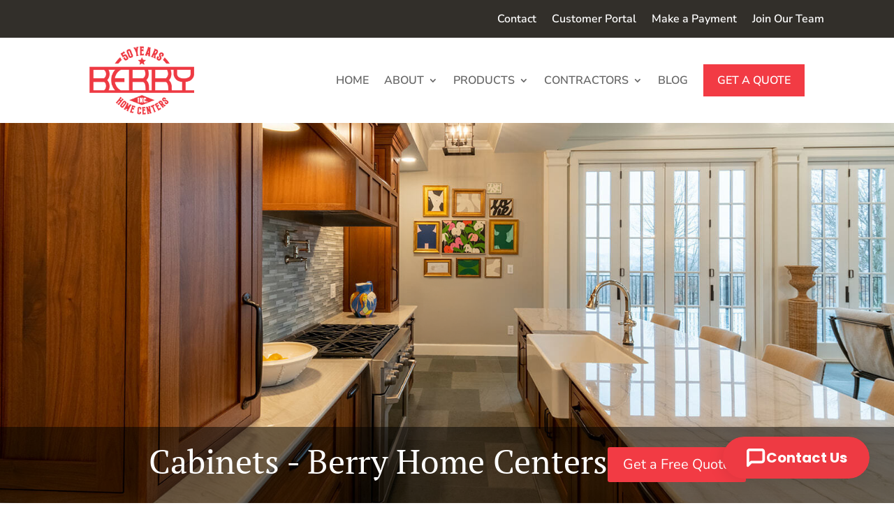

--- FILE ---
content_type: text/html; charset=UTF-8
request_url: https://www.berryhomecenter.com/products/cabinets/
body_size: 68764
content:
<!DOCTYPE html>
<html lang="en-US" itemscope itemtype="https://schema.org/WebPage">
<head>
	<meta charset="UTF-8" />
<meta http-equiv="X-UA-Compatible" content="IE=edge">
<script type="text/javascript">
/* <![CDATA[ */
var gform;gform||(document.addEventListener("gform_main_scripts_loaded",function(){gform.scriptsLoaded=!0}),document.addEventListener("gform/theme/scripts_loaded",function(){gform.themeScriptsLoaded=!0}),window.addEventListener("DOMContentLoaded",function(){gform.domLoaded=!0}),gform={domLoaded:!1,scriptsLoaded:!1,themeScriptsLoaded:!1,isFormEditor:()=>"function"==typeof InitializeEditor,callIfLoaded:function(o){return!(!gform.domLoaded||!gform.scriptsLoaded||!gform.themeScriptsLoaded&&!gform.isFormEditor()||(gform.isFormEditor()&&console.warn("The use of gform.initializeOnLoaded() is deprecated in the form editor context and will be removed in Gravity Forms 3.1."),o(),0))},initializeOnLoaded:function(o){gform.callIfLoaded(o)||(document.addEventListener("gform_main_scripts_loaded",()=>{gform.scriptsLoaded=!0,gform.callIfLoaded(o)}),document.addEventListener("gform/theme/scripts_loaded",()=>{gform.themeScriptsLoaded=!0,gform.callIfLoaded(o)}),window.addEventListener("DOMContentLoaded",()=>{gform.domLoaded=!0,gform.callIfLoaded(o)}))},hooks:{action:{},filter:{}},addAction:function(o,r,e,t){gform.addHook("action",o,r,e,t)},addFilter:function(o,r,e,t){gform.addHook("filter",o,r,e,t)},doAction:function(o){gform.doHook("action",o,arguments)},applyFilters:function(o){return gform.doHook("filter",o,arguments)},removeAction:function(o,r){gform.removeHook("action",o,r)},removeFilter:function(o,r,e){gform.removeHook("filter",o,r,e)},addHook:function(o,r,e,t,n){null==gform.hooks[o][r]&&(gform.hooks[o][r]=[]);var d=gform.hooks[o][r];null==n&&(n=r+"_"+d.length),gform.hooks[o][r].push({tag:n,callable:e,priority:t=null==t?10:t})},doHook:function(r,o,e){var t;if(e=Array.prototype.slice.call(e,1),null!=gform.hooks[r][o]&&((o=gform.hooks[r][o]).sort(function(o,r){return o.priority-r.priority}),o.forEach(function(o){"function"!=typeof(t=o.callable)&&(t=window[t]),"action"==r?t.apply(null,e):e[0]=t.apply(null,e)})),"filter"==r)return e[0]},removeHook:function(o,r,t,n){var e;null!=gform.hooks[o][r]&&(e=(e=gform.hooks[o][r]).filter(function(o,r,e){return!!(null!=n&&n!=o.tag||null!=t&&t!=o.priority)}),gform.hooks[o][r]=e)}});
/* ]]> */
</script>

	<link rel="pingback" href="https://www.berryhomecenter.com/xmlrpc.php" />

	<script type="text/javascript">
		document.documentElement.className = 'js';
	</script>
	
	<link rel="preconnect" href="https://fonts.gstatic.com" crossorigin /><style id="et-builder-googlefonts-cached-inline">/* Original: https://fonts.googleapis.com/css?family=PT+Serif:regular,italic,700,700italic|Nunito+Sans:200,200italic,300,300italic,regular,italic,600,600italic,700,700italic,800,800italic,900,900italic&#038;subset=latin,latin-ext&#038;display=swap *//* User Agent: Mozilla/5.0 (Unknown; Linux x86_64) AppleWebKit/538.1 (KHTML, like Gecko) Safari/538.1 Daum/4.1 */@font-face {font-family: 'Nunito Sans';font-style: italic;font-weight: 200;font-stretch: normal;font-display: swap;src: url(https://fonts.gstatic.com/s/nunitosans/v19/pe1kMImSLYBIv1o4X1M8cce4OdVisMz5nZRqy6cmmmU3t2FQWEAEOvV9wNvrwlNstMKW3Y6K5WMwXeVy3GboJ0kTHmoP92UpK_c.ttf) format('truetype');}@font-face {font-family: 'Nunito Sans';font-style: italic;font-weight: 300;font-stretch: normal;font-display: swap;src: url(https://fonts.gstatic.com/s/nunitosans/v19/pe1kMImSLYBIv1o4X1M8cce4OdVisMz5nZRqy6cmmmU3t2FQWEAEOvV9wNvrwlNstMKW3Y6K5WMwXeVy3GboJ0kTHmrR92UpK_c.ttf) format('truetype');}@font-face {font-family: 'Nunito Sans';font-style: italic;font-weight: 400;font-stretch: normal;font-display: swap;src: url(https://fonts.gstatic.com/s/nunitosans/v19/pe1kMImSLYBIv1o4X1M8cce4OdVisMz5nZRqy6cmmmU3t2FQWEAEOvV9wNvrwlNstMKW3Y6K5WMwXeVy3GboJ0kTHmqP92UpK_c.ttf) format('truetype');}@font-face {font-family: 'Nunito Sans';font-style: italic;font-weight: 600;font-stretch: normal;font-display: swap;src: url(https://fonts.gstatic.com/s/nunitosans/v19/pe1kMImSLYBIv1o4X1M8cce4OdVisMz5nZRqy6cmmmU3t2FQWEAEOvV9wNvrwlNstMKW3Y6K5WMwXeVy3GboJ0kTHmpR8GUpK_c.ttf) format('truetype');}@font-face {font-family: 'Nunito Sans';font-style: italic;font-weight: 700;font-stretch: normal;font-display: swap;src: url(https://fonts.gstatic.com/s/nunitosans/v19/pe1kMImSLYBIv1o4X1M8cce4OdVisMz5nZRqy6cmmmU3t2FQWEAEOvV9wNvrwlNstMKW3Y6K5WMwXeVy3GboJ0kTHmpo8GUpK_c.ttf) format('truetype');}@font-face {font-family: 'Nunito Sans';font-style: italic;font-weight: 800;font-stretch: normal;font-display: swap;src: url(https://fonts.gstatic.com/s/nunitosans/v19/pe1kMImSLYBIv1o4X1M8cce4OdVisMz5nZRqy6cmmmU3t2FQWEAEOvV9wNvrwlNstMKW3Y6K5WMwXeVy3GboJ0kTHmoP8GUpK_c.ttf) format('truetype');}@font-face {font-family: 'Nunito Sans';font-style: italic;font-weight: 900;font-stretch: normal;font-display: swap;src: url(https://fonts.gstatic.com/s/nunitosans/v19/pe1kMImSLYBIv1o4X1M8cce4OdVisMz5nZRqy6cmmmU3t2FQWEAEOvV9wNvrwlNstMKW3Y6K5WMwXeVy3GboJ0kTHmom8GUpK_c.ttf) format('truetype');}@font-face {font-family: 'Nunito Sans';font-style: normal;font-weight: 200;font-stretch: normal;font-display: swap;src: url(https://fonts.gstatic.com/s/nunitosans/v19/pe1mMImSLYBIv1o4X1M8ce2xCx3yop4tQpF_MeTm0lfGWVpNn64CL7U8upHZIbMV51Q42ptCp5F5bxqqtQ1yiU4GVilXvVUg.ttf) format('truetype');}@font-face {font-family: 'Nunito Sans';font-style: normal;font-weight: 300;font-stretch: normal;font-display: swap;src: url(https://fonts.gstatic.com/s/nunitosans/v19/pe1mMImSLYBIv1o4X1M8ce2xCx3yop4tQpF_MeTm0lfGWVpNn64CL7U8upHZIbMV51Q42ptCp5F5bxqqtQ1yiU4GiClXvVUg.ttf) format('truetype');}@font-face {font-family: 'Nunito Sans';font-style: normal;font-weight: 400;font-stretch: normal;font-display: swap;src: url(https://fonts.gstatic.com/s/nunitosans/v19/pe1mMImSLYBIv1o4X1M8ce2xCx3yop4tQpF_MeTm0lfGWVpNn64CL7U8upHZIbMV51Q42ptCp5F5bxqqtQ1yiU4G1ilXvVUg.ttf) format('truetype');}@font-face {font-family: 'Nunito Sans';font-style: normal;font-weight: 600;font-stretch: normal;font-display: swap;src: url(https://fonts.gstatic.com/s/nunitosans/v19/pe1mMImSLYBIv1o4X1M8ce2xCx3yop4tQpF_MeTm0lfGWVpNn64CL7U8upHZIbMV51Q42ptCp5F5bxqqtQ1yiU4GCC5XvVUg.ttf) format('truetype');}@font-face {font-family: 'Nunito Sans';font-style: normal;font-weight: 700;font-stretch: normal;font-display: swap;src: url(https://fonts.gstatic.com/s/nunitosans/v19/pe1mMImSLYBIv1o4X1M8ce2xCx3yop4tQpF_MeTm0lfGWVpNn64CL7U8upHZIbMV51Q42ptCp5F5bxqqtQ1yiU4GMS5XvVUg.ttf) format('truetype');}@font-face {font-family: 'Nunito Sans';font-style: normal;font-weight: 800;font-stretch: normal;font-display: swap;src: url(https://fonts.gstatic.com/s/nunitosans/v19/pe1mMImSLYBIv1o4X1M8ce2xCx3yop4tQpF_MeTm0lfGWVpNn64CL7U8upHZIbMV51Q42ptCp5F5bxqqtQ1yiU4GVi5XvVUg.ttf) format('truetype');}@font-face {font-family: 'Nunito Sans';font-style: normal;font-weight: 900;font-stretch: normal;font-display: swap;src: url(https://fonts.gstatic.com/s/nunitosans/v19/pe1mMImSLYBIv1o4X1M8ce2xCx3yop4tQpF_MeTm0lfGWVpNn64CL7U8upHZIbMV51Q42ptCp5F5bxqqtQ1yiU4Gfy5XvVUg.ttf) format('truetype');}@font-face {font-family: 'PT Serif';font-style: italic;font-weight: 400;font-display: swap;src: url(https://fonts.gstatic.com/s/ptserif/v19/EJRTQgYoZZY2vCFuvAFT_rO1dw.ttf) format('truetype');}@font-face {font-family: 'PT Serif';font-style: italic;font-weight: 700;font-display: swap;src: url(https://fonts.gstatic.com/s/ptserif/v19/EJRQQgYoZZY2vCFuvAFT9gaQZyffpQ.ttf) format('truetype');}@font-face {font-family: 'PT Serif';font-style: normal;font-weight: 400;font-display: swap;src: url(https://fonts.gstatic.com/s/ptserif/v19/EJRVQgYoZZY2vCFuvAFYzro.ttf) format('truetype');}@font-face {font-family: 'PT Serif';font-style: normal;font-weight: 700;font-display: swap;src: url(https://fonts.gstatic.com/s/ptserif/v19/EJRSQgYoZZY2vCFuvAnt66qcVy4.ttf) format('truetype');}/* User Agent: Mozilla/5.0 (Windows NT 6.1; WOW64; rv:27.0) Gecko/20100101 Firefox/27.0 */@font-face {font-family: 'Nunito Sans';font-style: italic;font-weight: 200;font-stretch: normal;font-display: swap;src: url(https://fonts.gstatic.com/l/font?kit=pe1kMImSLYBIv1o4X1M8cce4OdVisMz5nZRqy6cmmmU3t2FQWEAEOvV9wNvrwlNstMKW3Y6K5WMwXeVy3GboJ0kTHmoP92UpK_Q&skey=8952ce414dafd5f2&v=v19) format('woff');}@font-face {font-family: 'Nunito Sans';font-style: italic;font-weight: 300;font-stretch: normal;font-display: swap;src: url(https://fonts.gstatic.com/l/font?kit=pe1kMImSLYBIv1o4X1M8cce4OdVisMz5nZRqy6cmmmU3t2FQWEAEOvV9wNvrwlNstMKW3Y6K5WMwXeVy3GboJ0kTHmrR92UpK_Q&skey=8952ce414dafd5f2&v=v19) format('woff');}@font-face {font-family: 'Nunito Sans';font-style: italic;font-weight: 400;font-stretch: normal;font-display: swap;src: url(https://fonts.gstatic.com/l/font?kit=pe1kMImSLYBIv1o4X1M8cce4OdVisMz5nZRqy6cmmmU3t2FQWEAEOvV9wNvrwlNstMKW3Y6K5WMwXeVy3GboJ0kTHmqP92UpK_Q&skey=8952ce414dafd5f2&v=v19) format('woff');}@font-face {font-family: 'Nunito Sans';font-style: italic;font-weight: 600;font-stretch: normal;font-display: swap;src: url(https://fonts.gstatic.com/l/font?kit=pe1kMImSLYBIv1o4X1M8cce4OdVisMz5nZRqy6cmmmU3t2FQWEAEOvV9wNvrwlNstMKW3Y6K5WMwXeVy3GboJ0kTHmpR8GUpK_Q&skey=8952ce414dafd5f2&v=v19) format('woff');}@font-face {font-family: 'Nunito Sans';font-style: italic;font-weight: 700;font-stretch: normal;font-display: swap;src: url(https://fonts.gstatic.com/l/font?kit=pe1kMImSLYBIv1o4X1M8cce4OdVisMz5nZRqy6cmmmU3t2FQWEAEOvV9wNvrwlNstMKW3Y6K5WMwXeVy3GboJ0kTHmpo8GUpK_Q&skey=8952ce414dafd5f2&v=v19) format('woff');}@font-face {font-family: 'Nunito Sans';font-style: italic;font-weight: 800;font-stretch: normal;font-display: swap;src: url(https://fonts.gstatic.com/l/font?kit=pe1kMImSLYBIv1o4X1M8cce4OdVisMz5nZRqy6cmmmU3t2FQWEAEOvV9wNvrwlNstMKW3Y6K5WMwXeVy3GboJ0kTHmoP8GUpK_Q&skey=8952ce414dafd5f2&v=v19) format('woff');}@font-face {font-family: 'Nunito Sans';font-style: italic;font-weight: 900;font-stretch: normal;font-display: swap;src: url(https://fonts.gstatic.com/l/font?kit=pe1kMImSLYBIv1o4X1M8cce4OdVisMz5nZRqy6cmmmU3t2FQWEAEOvV9wNvrwlNstMKW3Y6K5WMwXeVy3GboJ0kTHmom8GUpK_Q&skey=8952ce414dafd5f2&v=v19) format('woff');}@font-face {font-family: 'Nunito Sans';font-style: normal;font-weight: 200;font-stretch: normal;font-display: swap;src: url(https://fonts.gstatic.com/l/font?kit=pe1mMImSLYBIv1o4X1M8ce2xCx3yop4tQpF_MeTm0lfGWVpNn64CL7U8upHZIbMV51Q42ptCp5F5bxqqtQ1yiU4GVilXvVUj&skey=60bfdc605ddb00b1&v=v19) format('woff');}@font-face {font-family: 'Nunito Sans';font-style: normal;font-weight: 300;font-stretch: normal;font-display: swap;src: url(https://fonts.gstatic.com/l/font?kit=pe1mMImSLYBIv1o4X1M8ce2xCx3yop4tQpF_MeTm0lfGWVpNn64CL7U8upHZIbMV51Q42ptCp5F5bxqqtQ1yiU4GiClXvVUj&skey=60bfdc605ddb00b1&v=v19) format('woff');}@font-face {font-family: 'Nunito Sans';font-style: normal;font-weight: 400;font-stretch: normal;font-display: swap;src: url(https://fonts.gstatic.com/l/font?kit=pe1mMImSLYBIv1o4X1M8ce2xCx3yop4tQpF_MeTm0lfGWVpNn64CL7U8upHZIbMV51Q42ptCp5F5bxqqtQ1yiU4G1ilXvVUj&skey=60bfdc605ddb00b1&v=v19) format('woff');}@font-face {font-family: 'Nunito Sans';font-style: normal;font-weight: 600;font-stretch: normal;font-display: swap;src: url(https://fonts.gstatic.com/l/font?kit=pe1mMImSLYBIv1o4X1M8ce2xCx3yop4tQpF_MeTm0lfGWVpNn64CL7U8upHZIbMV51Q42ptCp5F5bxqqtQ1yiU4GCC5XvVUj&skey=60bfdc605ddb00b1&v=v19) format('woff');}@font-face {font-family: 'Nunito Sans';font-style: normal;font-weight: 700;font-stretch: normal;font-display: swap;src: url(https://fonts.gstatic.com/l/font?kit=pe1mMImSLYBIv1o4X1M8ce2xCx3yop4tQpF_MeTm0lfGWVpNn64CL7U8upHZIbMV51Q42ptCp5F5bxqqtQ1yiU4GMS5XvVUj&skey=60bfdc605ddb00b1&v=v19) format('woff');}@font-face {font-family: 'Nunito Sans';font-style: normal;font-weight: 800;font-stretch: normal;font-display: swap;src: url(https://fonts.gstatic.com/l/font?kit=pe1mMImSLYBIv1o4X1M8ce2xCx3yop4tQpF_MeTm0lfGWVpNn64CL7U8upHZIbMV51Q42ptCp5F5bxqqtQ1yiU4GVi5XvVUj&skey=60bfdc605ddb00b1&v=v19) format('woff');}@font-face {font-family: 'Nunito Sans';font-style: normal;font-weight: 900;font-stretch: normal;font-display: swap;src: url(https://fonts.gstatic.com/l/font?kit=pe1mMImSLYBIv1o4X1M8ce2xCx3yop4tQpF_MeTm0lfGWVpNn64CL7U8upHZIbMV51Q42ptCp5F5bxqqtQ1yiU4Gfy5XvVUj&skey=60bfdc605ddb00b1&v=v19) format('woff');}@font-face {font-family: 'PT Serif';font-style: italic;font-weight: 400;font-display: swap;src: url(https://fonts.gstatic.com/l/font?kit=EJRTQgYoZZY2vCFuvAFT_rO1dA&skey=caf1b69f1774cae7&v=v19) format('woff');}@font-face {font-family: 'PT Serif';font-style: italic;font-weight: 700;font-display: swap;src: url(https://fonts.gstatic.com/l/font?kit=EJRQQgYoZZY2vCFuvAFT9gaQZyffpg&skey=8c21167c941ad566&v=v19) format('woff');}@font-face {font-family: 'PT Serif';font-style: normal;font-weight: 400;font-display: swap;src: url(https://fonts.gstatic.com/l/font?kit=EJRVQgYoZZY2vCFuvAFYzrk&skey=e37119e9cd703ddf&v=v19) format('woff');}@font-face {font-family: 'PT Serif';font-style: normal;font-weight: 700;font-display: swap;src: url(https://fonts.gstatic.com/l/font?kit=EJRSQgYoZZY2vCFuvAnt66qcVy0&skey=f3f4fc2f289c7d5b&v=v19) format('woff');}/* User Agent: Mozilla/5.0 (Windows NT 6.3; rv:39.0) Gecko/20100101 Firefox/39.0 */@font-face {font-family: 'Nunito Sans';font-style: italic;font-weight: 200;font-stretch: normal;font-display: swap;src: url(https://fonts.gstatic.com/s/nunitosans/v19/pe1kMImSLYBIv1o4X1M8cce4OdVisMz5nZRqy6cmmmU3t2FQWEAEOvV9wNvrwlNstMKW3Y6K5WMwXeVy3GboJ0kTHmoP92UpK_I.woff2) format('woff2');}@font-face {font-family: 'Nunito Sans';font-style: italic;font-weight: 300;font-stretch: normal;font-display: swap;src: url(https://fonts.gstatic.com/s/nunitosans/v19/pe1kMImSLYBIv1o4X1M8cce4OdVisMz5nZRqy6cmmmU3t2FQWEAEOvV9wNvrwlNstMKW3Y6K5WMwXeVy3GboJ0kTHmrR92UpK_I.woff2) format('woff2');}@font-face {font-family: 'Nunito Sans';font-style: italic;font-weight: 400;font-stretch: normal;font-display: swap;src: url(https://fonts.gstatic.com/s/nunitosans/v19/pe1kMImSLYBIv1o4X1M8cce4OdVisMz5nZRqy6cmmmU3t2FQWEAEOvV9wNvrwlNstMKW3Y6K5WMwXeVy3GboJ0kTHmqP92UpK_I.woff2) format('woff2');}@font-face {font-family: 'Nunito Sans';font-style: italic;font-weight: 600;font-stretch: normal;font-display: swap;src: url(https://fonts.gstatic.com/s/nunitosans/v19/pe1kMImSLYBIv1o4X1M8cce4OdVisMz5nZRqy6cmmmU3t2FQWEAEOvV9wNvrwlNstMKW3Y6K5WMwXeVy3GboJ0kTHmpR8GUpK_I.woff2) format('woff2');}@font-face {font-family: 'Nunito Sans';font-style: italic;font-weight: 700;font-stretch: normal;font-display: swap;src: url(https://fonts.gstatic.com/s/nunitosans/v19/pe1kMImSLYBIv1o4X1M8cce4OdVisMz5nZRqy6cmmmU3t2FQWEAEOvV9wNvrwlNstMKW3Y6K5WMwXeVy3GboJ0kTHmpo8GUpK_I.woff2) format('woff2');}@font-face {font-family: 'Nunito Sans';font-style: italic;font-weight: 800;font-stretch: normal;font-display: swap;src: url(https://fonts.gstatic.com/s/nunitosans/v19/pe1kMImSLYBIv1o4X1M8cce4OdVisMz5nZRqy6cmmmU3t2FQWEAEOvV9wNvrwlNstMKW3Y6K5WMwXeVy3GboJ0kTHmoP8GUpK_I.woff2) format('woff2');}@font-face {font-family: 'Nunito Sans';font-style: italic;font-weight: 900;font-stretch: normal;font-display: swap;src: url(https://fonts.gstatic.com/s/nunitosans/v19/pe1kMImSLYBIv1o4X1M8cce4OdVisMz5nZRqy6cmmmU3t2FQWEAEOvV9wNvrwlNstMKW3Y6K5WMwXeVy3GboJ0kTHmom8GUpK_I.woff2) format('woff2');}@font-face {font-family: 'Nunito Sans';font-style: normal;font-weight: 200;font-stretch: normal;font-display: swap;src: url(https://fonts.gstatic.com/s/nunitosans/v19/pe1mMImSLYBIv1o4X1M8ce2xCx3yop4tQpF_MeTm0lfGWVpNn64CL7U8upHZIbMV51Q42ptCp5F5bxqqtQ1yiU4GVilXvVUl.woff2) format('woff2');}@font-face {font-family: 'Nunito Sans';font-style: normal;font-weight: 300;font-stretch: normal;font-display: swap;src: url(https://fonts.gstatic.com/s/nunitosans/v19/pe1mMImSLYBIv1o4X1M8ce2xCx3yop4tQpF_MeTm0lfGWVpNn64CL7U8upHZIbMV51Q42ptCp5F5bxqqtQ1yiU4GiClXvVUl.woff2) format('woff2');}@font-face {font-family: 'Nunito Sans';font-style: normal;font-weight: 400;font-stretch: normal;font-display: swap;src: url(https://fonts.gstatic.com/s/nunitosans/v19/pe1mMImSLYBIv1o4X1M8ce2xCx3yop4tQpF_MeTm0lfGWVpNn64CL7U8upHZIbMV51Q42ptCp5F5bxqqtQ1yiU4G1ilXvVUl.woff2) format('woff2');}@font-face {font-family: 'Nunito Sans';font-style: normal;font-weight: 600;font-stretch: normal;font-display: swap;src: url(https://fonts.gstatic.com/s/nunitosans/v19/pe1mMImSLYBIv1o4X1M8ce2xCx3yop4tQpF_MeTm0lfGWVpNn64CL7U8upHZIbMV51Q42ptCp5F5bxqqtQ1yiU4GCC5XvVUl.woff2) format('woff2');}@font-face {font-family: 'Nunito Sans';font-style: normal;font-weight: 700;font-stretch: normal;font-display: swap;src: url(https://fonts.gstatic.com/s/nunitosans/v19/pe1mMImSLYBIv1o4X1M8ce2xCx3yop4tQpF_MeTm0lfGWVpNn64CL7U8upHZIbMV51Q42ptCp5F5bxqqtQ1yiU4GMS5XvVUl.woff2) format('woff2');}@font-face {font-family: 'Nunito Sans';font-style: normal;font-weight: 800;font-stretch: normal;font-display: swap;src: url(https://fonts.gstatic.com/s/nunitosans/v19/pe1mMImSLYBIv1o4X1M8ce2xCx3yop4tQpF_MeTm0lfGWVpNn64CL7U8upHZIbMV51Q42ptCp5F5bxqqtQ1yiU4GVi5XvVUl.woff2) format('woff2');}@font-face {font-family: 'Nunito Sans';font-style: normal;font-weight: 900;font-stretch: normal;font-display: swap;src: url(https://fonts.gstatic.com/s/nunitosans/v19/pe1mMImSLYBIv1o4X1M8ce2xCx3yop4tQpF_MeTm0lfGWVpNn64CL7U8upHZIbMV51Q42ptCp5F5bxqqtQ1yiU4Gfy5XvVUl.woff2) format('woff2');}@font-face {font-family: 'PT Serif';font-style: italic;font-weight: 400;font-display: swap;src: url(https://fonts.gstatic.com/s/ptserif/v19/EJRTQgYoZZY2vCFuvAFT_rO1cg.woff2) format('woff2');}@font-face {font-family: 'PT Serif';font-style: italic;font-weight: 700;font-display: swap;src: url(https://fonts.gstatic.com/s/ptserif/v19/EJRQQgYoZZY2vCFuvAFT9gaQZyffoA.woff2) format('woff2');}@font-face {font-family: 'PT Serif';font-style: normal;font-weight: 400;font-display: swap;src: url(https://fonts.gstatic.com/s/ptserif/v19/EJRVQgYoZZY2vCFuvAFYzr8.woff2) format('woff2');}@font-face {font-family: 'PT Serif';font-style: normal;font-weight: 700;font-display: swap;src: url(https://fonts.gstatic.com/s/ptserif/v19/EJRSQgYoZZY2vCFuvAnt66qcVys.woff2) format('woff2');}</style><style type="text/css">body #gform_wrapper_12 {border-width: 0; border-style: solid;border-width:0px;font-family:inherit;}body #gform_wrapper_12 .gform_heading {border-style: solid;border-width:0px;border-width: 0px;}body #gform_wrapper_12 .gform_heading .gform_title {font-weight: normal; }body #gform_wrapper_12 .gform_heading .gform_description {font-weight: normal; display:block;}body #gform_wrapper_12 .gform_footer .gform_button,body #gform_wrapper_12 .gform_page_footer .gform_button,body #gform_wrapper_12 .gform_page_footer .gform_previous_button,body #gform_wrapper_12 .gform_page_footer .gform_next_button,body #gform_wrapper_12 .gfield#field_submit .gform-button{border-style: solid;font-weight: normal; color:#ffffff;background-color:#f23b44;font-size:18px;border-width:0px;border-style:solid;border-radius:5px;-web-border-radius:5px;-moz-border-radius:5px;padding-left:15px;padding-right:15px;padding-top:15px;padding-bottom:15px;}body #gform_wrapper_12 .gform_footer .gform_button:hover,body #gform_wrapper_12 .gform_page_footer .gform_button:hover,body #gform_wrapper_12 .gform_page_footer .gform_previous_button:hover,body #gform_wrapper_12 .gform_page_footer .gform_next_button:hover,body #gform_wrapper_12 .gfield#field_submit .gform-button:hover {border-type:solid;border-style: solid;}body #gform_wrapper_12 .gform_footer button.mdc-button:hover {background-color:;color:;}body #gform_wrapper_12 .gform_footer,body #gform_wrapper_12 .gform_page_footer,body #gform_wrapper_12 #field_submit.gfield {text-align:center;justify-content:center;}body #gform_wrapper_12 .gform_body .gform_fields .gfield input[type=text]:not(.gform-text-input-reset),body #gform_wrapper_12 .gform_body .gform_fields .gfield input[type=email],body #gform_wrapper_12 .gform_body .gform_fields .gfield input[type=tel],body #gform_wrapper_12 .gform_body .gform_fields .gfield input[type=url],body #gform_wrapper_12 .gform_body .gform_fields .gfield input[type=password],body #gform_wrapper_12 .gform_body .gform_fields .gfield input[type=number]{font-weight: normal; border-radius:5px;-web-border-radius:5px;-moz-border-radius:5px;padding-left:15px;padding-right:15px;padding-top:15px;padding-bottom:15px;max-width:100%;}body #gform_wrapper_12 .gform_body .gform_fields .gfield textarea {border-style:solid;border-radius: 5px;-web-border-radius: 5px;-moz-border-radius: 5px;font-weight: normal; }body #gform_wrapper_12 .gform_body .gform_fields .gfield select {font-weight: normal; height:56px;border-radius:5px;-web-border-radius:5px;-moz-border-radius:5px;padding-left:12px;padding-right:12px;padding-top:12px;padding-bottom:12px;max-width: 100%;}body #gform_wrapper_12 .gfield_radio .gchoice label {font-weight: normal; }body #gform_wrapper_12 .gfield_checkbox .gchoice label,body #gform_wrapper_12 .gfield .ginput_container_consent label{font-weight: normal; }body #gform_wrapper_12 .gform_body .gform_fields .gfield .gfield_label {font-weight: normal; font-weight: bold; justify-content:;}body #gform_wrapper_12 .gform_body .gform_fields .gfield .gfield_description {font-weight: normal; }body #gform_wrapper_12 .gform_body .gform_fields .gsection .gsection_title {font-weight: normal; font-weight: bold; }body #gform_wrapper_12 .gform_body .gform_fields .gsection .gsection_description {font-weight: normal; padding: 0 16px 0 0 !important;}body #gform_confirmation_message_12  {font-weight: normal; }body #gform_wrapper_12 .validation_error,body #gform_wrapper_12 .gform_validation_errors {font-weight: normal; border-width:1px;border-style:solid;}body #gform_wrapper_12 .gform_validation_errors h2.gform_submission_error{}body #gform_wrapper_12 .gform_body .gform_fields .gfield .ginput_complex .ginput_full label,body #gform_wrapper_12 .gform_body .gform_fields .gfield .ginput_complex .ginput_right label,body #gform_wrapper_12 .gform_body .gform_fields .gfield .ginput_complex .ginput_left label,body #gform_wrapper_12 .gform_body .gform_fields .gfield .name_first label,body #gform_wrapper_12 .gform_body .gform_fields .gfield .name_prefix label,body #gform_wrapper_12 .gform_body .gform_fields .gfield .name_middle label,body #gform_wrapper_12 .gform_body .gform_fields .gfield .name_suffix label,body #gform_wrapper_12 .gform_body .gform_fields .gfield .name_last label,body #gform_wrapper_12 .gform_body .gform_fields .gfield .address_line_1 label,body #gform_wrapper_12 .gform_body .gform_fields .gfield .address_line_2 label,body #gform_wrapper_12 .gform_body .gform_fields .gfield .address_city label,body #gform_wrapper_12 .gform_body .gform_fields .gfield .address_state label,body #gform_wrapper_12 .gform_body .gform_fields .gfield .address_zip label,body #gform_wrapper_12 .gform_body .gform_fields .gfield .address_country label,body #gform_wrapper_12 .gform_body .gform_fields .gfield .gfield_time_hour label,body #gform_wrapper_12 .gform_body .gform_fields .gfield .gfield_time_minute label,body #gform_wrapper_12 .gform_body .gform_fields .gfield .gfield_date_month label,body #gform_wrapper_12 .gform_body .gform_fields .gfield .gfield_date_day label,body #gform_wrapper_12 .gform_body .gform_fields .gfield .gfield_date_year label {font-weight: normal; }body #gform_wrapper_12 .gform_body .gform_fields .gfield .ginput_list {}body #gform_wrapper_12 .gform_body .gform_fields .gfield .ginput_list .gfield_list .gfield_header_item:not(:last-child),body #gform_wrapper_12 .gform_body .gform_fields .gfield .ginput_list .gfield_list thead th:not(:last-child){font-weight: normal; font-weight: bold; }body #gform_wrapper_12 .gform_body .gform_fields .gfield .ginput_list .gfield_list .gfield_list_cell input {font-weight: normal; }body #gform_wrapper_12 .gform_body .gform_fields .gfield .ginput_list gfield_list .gfield_list_cell  {}/* Option to style placeholder */body #gform_wrapper_12 ::-webkit-input-placeholder { /* Chrome/Opera/Safari */font-weight: normal; }body #gform_wrapper_12 ::-moz-placeholder { /* Firefox 19+ */font-weight: normal; }body #gform_wrapper_12 :-ms-input-placeholder { /* IE 10+ */font-weight: normal; }body #gform_wrapper_12 :-moz-placeholder { /* Firefox 18- */font-weight: normal; }/* Styling for Tablets */@media only screen and ( max-width: 800px ) and ( min-width:481px ) {body #gform_wrapper_12 .gform_body .gform_fields .gfield .ginput_list .gfield_list .gfield_list_cell::after{font-weight: normal; font-weight: bold; }body #gform_wrapper_12 .gform_body .gform_fields .gfield .ginput_list .gfield_list_groups .gfield_list_group{}}/* Styling for phones */@media only screen and ( max-width: 480px ) {body #gform_wrapper_12 .gform_body .gform_fields .gfield .ginput_list .gfield_list .gfield_list_cell::after {font-weight: normal; font-weight: bold; }body #gform_wrapper_12 .gform_body .gform_fields .gfield .ginput_list .gfield_list_group {}}/*Option to add custom CSS */</style><style type="text/css">#gform_wrapper_12 .gform_body .gform_fields .gfield#field_12_1 input[type=text],#gform_wrapper_12 .gform_body .gform_fields .gfield#field_12_1 input[type=email],#gform_wrapper_12 .gform_body .gform_fields .gfield#field_12_1 input[type=tel],#gform_wrapper_12 .gform_body .gform_fields .gfield#field_12_1 input[type=url],#gform_wrapper_12 .gform_body .gform_fields .gfield#field_12_1 input[type=password],#gform_wrapper_12 .gform_body .gform_fields .gfield#field_12_1 input[type=number]{max-width:100%;}body #gform_wrapper_12 .gform_body .gform_fields .gfield#field_12_1 .gfield_label {font-weight: bold; }body #gform_wrapper_12 .gform_body .gform_fields .gfield#field_12_1 div label{}/* Styling for Tablets */@media only screen and ( max-width: 800px ) and ( min-width:481px ) {}@media only screen and ( max-width: 480px ) {}#gform_wrapper_12 .gform_body .gform_fields .gfield#field_12_2 input[type=text],#gform_wrapper_12 .gform_body .gform_fields .gfield#field_12_2 input[type=email],#gform_wrapper_12 .gform_body .gform_fields .gfield#field_12_2 input[type=tel],#gform_wrapper_12 .gform_body .gform_fields .gfield#field_12_2 input[type=url],#gform_wrapper_12 .gform_body .gform_fields .gfield#field_12_2 input[type=password],#gform_wrapper_12 .gform_body .gform_fields .gfield#field_12_2 input[type=number]{max-width:100%;}body #gform_wrapper_12 .gform_body .gform_fields .gfield#field_12_2 .gfield_label {font-weight: bold; }/* Styling for Tablets */@media only screen and ( max-width: 800px ) and ( min-width:481px ) {}@media only screen and ( max-width: 480px ) {}body #gform_wrapper_12 .gform_body .gform_fields .gfield#field_12_3 .gfield_label {font-weight: bold; }body #gform_wrapper_12 .gform_body .gfield#field_12_3 textarea {}/* Styling for Tablets */@media only screen and ( max-width: 800px ) and ( min-width:481px ) {}@media only screen and ( max-width: 480px ) {}body #gform_wrapper_12 .gform_body .gform_fields .gfield#field_12_5 .gfield_label {font-weight: bold; }body #gform_wrapper_12 .gform_body .gform_fields .gfield#field_12_5 select {max-width: 100%;}/* Styling for Tablets */@media only screen and ( max-width: 800px ) and ( min-width:481px ) {}@media only screen and ( max-width: 480px ) {}#gform_wrapper_12 .gform_body .gform_fields .gfield#field_12_9 input[type=text],#gform_wrapper_12 .gform_body .gform_fields .gfield#field_12_9 input[type=email],#gform_wrapper_12 .gform_body .gform_fields .gfield#field_12_9 input[type=tel],#gform_wrapper_12 .gform_body .gform_fields .gfield#field_12_9 input[type=url],#gform_wrapper_12 .gform_body .gform_fields .gfield#field_12_9 input[type=password],#gform_wrapper_12 .gform_body .gform_fields .gfield#field_12_9 input[type=number]{max-width:100%;}body #gform_wrapper_12 .gform_body .gform_fields .gfield#field_12_9 .gfield_label {font-weight: bold; }/* Styling for Tablets */@media only screen and ( max-width: 800px ) and ( min-width:481px ) {}@media only screen and ( max-width: 480px ) {}body #gform_wrapper_12 .gform_body .gform_fields .gfield#field_12_13 .gfield_label {font-weight: bold; }/* Styling for Tablets */@media only screen and ( max-width: 800px ) and ( min-width:481px ) {}@media only screen and ( max-width: 480px ) {}</style><meta name='robots' content='index, follow, max-image-preview:large, max-snippet:-1, max-video-preview:-1' />
	<style>img:is([sizes="auto" i], [sizes^="auto," i]) { contain-intrinsic-size: 3000px 1500px }</style>
	<script type="text/javascript">
			let jqueryParams=[],jQuery=function(r){return jqueryParams=[...jqueryParams,r],jQuery},$=function(r){return jqueryParams=[...jqueryParams,r],$};window.jQuery=jQuery,window.$=jQuery;let customHeadScripts=!1;jQuery.fn=jQuery.prototype={},$.fn=jQuery.prototype={},jQuery.noConflict=function(r){if(window.jQuery)return jQuery=window.jQuery,$=window.jQuery,customHeadScripts=!0,jQuery.noConflict},jQuery.ready=function(r){jqueryParams=[...jqueryParams,r]},$.ready=function(r){jqueryParams=[...jqueryParams,r]},jQuery.load=function(r){jqueryParams=[...jqueryParams,r]},$.load=function(r){jqueryParams=[...jqueryParams,r]},jQuery.fn.ready=function(r){jqueryParams=[...jqueryParams,r]},$.fn.ready=function(r){jqueryParams=[...jqueryParams,r]};</script>
	<!-- This site is optimized with the Yoast SEO plugin v25.0 - https://yoast.com/wordpress/plugins/seo/ -->
	<title>Cabinets - Berry Home Centers</title>
	<meta name="description" content="Transform your kitchen or bathroom with stylish and functional cabinets from Berry Home Centers. Explore our range of quality cabinetry to suit any design preference." />
	<link rel="canonical" href="https://www.berryhomecenter.com/products/cabinets/" />
	<meta property="og:locale" content="en_US" />
	<meta property="og:type" content="article" />
	<meta property="og:title" content="Cabinets - Berry Home Centers" />
	<meta property="og:description" content="Transform your kitchen or bathroom with stylish and functional cabinets from Berry Home Centers. Explore our range of quality cabinetry to suit any design preference." />
	<meta property="og:url" content="https://www.berryhomecenter.com/products/cabinets/" />
	<meta property="og:site_name" content="Berry Home Centers" />
	<meta property="article:publisher" content="https://www.facebook.com/BerryHomeCenters/" />
	<meta property="article:modified_time" content="2025-09-04T03:38:01+00:00" />
	<meta property="og:image" content="https://www.berryhomecenter.com/wp-content/uploads/2025/04/1-scaled.jpeg" />
	<meta name="twitter:card" content="summary_large_image" />
	<meta name="twitter:label1" content="Est. reading time" />
	<meta name="twitter:data1" content="8 minutes" />
	<script type="application/ld+json" class="yoast-schema-graph">{"@context":"https://schema.org","@graph":[{"@type":"WebPage","@id":"https://www.berryhomecenter.com/products/cabinets/","url":"https://www.berryhomecenter.com/products/cabinets/","name":"Cabinets - Berry Home Centers","isPartOf":{"@id":"https://berryhomecenter.com/#website"},"primaryImageOfPage":{"@id":"https://www.berryhomecenter.com/products/cabinets/#primaryimage"},"image":{"@id":"https://www.berryhomecenter.com/products/cabinets/#primaryimage"},"thumbnailUrl":"https://www.berryhomecenter.com/wp-content/uploads/2025/04/1-scaled.jpeg","datePublished":"2025-02-13T21:52:58+00:00","dateModified":"2025-09-04T03:38:01+00:00","description":"Transform your kitchen or bathroom with stylish and functional cabinets from Berry Home Centers. Explore our range of quality cabinetry to suit any design preference.","breadcrumb":{"@id":"https://www.berryhomecenter.com/products/cabinets/#breadcrumb"},"inLanguage":"en-US","potentialAction":[{"@type":"ReadAction","target":["https://www.berryhomecenter.com/products/cabinets/"]}]},{"@type":"ImageObject","inLanguage":"en-US","@id":"https://www.berryhomecenter.com/products/cabinets/#primaryimage","url":"https://www.berryhomecenter.com/wp-content/uploads/2025/01/pexels-photo-9462100.jpeg","contentUrl":"https://www.berryhomecenter.com/wp-content/uploads/2025/01/pexels-photo-9462100.jpeg","width":2250,"height":1500,"caption":"A person is cleaning a window with a blue cloth."},{"@type":"BreadcrumbList","@id":"https://www.berryhomecenter.com/products/cabinets/#breadcrumb","itemListElement":[{"@type":"ListItem","position":1,"name":"Home","item":"https://www.berryhomecenter.com/"},{"@type":"ListItem","position":2,"name":"PRODUCTS","item":"https://www.berryhomecenter.com/products/"},{"@type":"ListItem","position":3,"name":"Cabinets"}]},{"@type":"WebSite","@id":"https://berryhomecenter.com/#website","url":"https://berryhomecenter.com/","name":"Berry Home Centers","description":"Building Trust. Supplying Quality. Since 1973.","publisher":{"@id":"https://berryhomecenter.com/#organization"},"potentialAction":[{"@type":"SearchAction","target":{"@type":"EntryPoint","urlTemplate":"https://berryhomecenter.com/?s={search_term_string}"},"query-input":{"@type":"PropertyValueSpecification","valueRequired":true,"valueName":"search_term_string"}}],"inLanguage":"en-US"},{"@type":"Organization","@id":"https://berryhomecenter.com/#organization","name":"Berry Home Centers","url":"https://berryhomecenter.com/","logo":{"@type":"ImageObject","inLanguage":"en-US","@id":"https://berryhomecenter.com/#/schema/logo/image/","url":"https://www.berryhomecenter.com/wp-content/uploads/2023/02/Berry-Home-Centers-50th.png","contentUrl":"https://www.berryhomecenter.com/wp-content/uploads/2023/02/Berry-Home-Centers-50th.png","width":238,"height":156,"caption":"Berry Home Centers"},"image":{"@id":"https://berryhomecenter.com/#/schema/logo/image/"},"sameAs":["https://www.facebook.com/BerryHomeCenters/","https://www.linkedin.com/company/berry-home-centers-inc-/","https://www.instagram.com/berryhomecenter/"]}]}</script>
	<!-- / Yoast SEO plugin. -->


<link rel='dns-prefetch' href='//www.berryhomecenter.com' />
<link rel='dns-prefetch' href='//www.google.com' />
<link rel='dns-prefetch' href='//b3403194.smushcdn.com' />
<link rel="alternate" type="application/rss+xml" title="Berry Home Centers &raquo; Feed" href="https://www.berryhomecenter.com/feed/" />
<link rel="alternate" type="application/rss+xml" title="Berry Home Centers &raquo; Comments Feed" href="https://www.berryhomecenter.com/comments/feed/" />
<meta content="Berry Home Center v.1.0" name="generator"/><link rel='stylesheet' id='ags-divi-icons-css' href='https://www.berryhomecenter.com/wp-content/plugins/wp-and-divi-icons/css/icons.min.css?ver=2.0.0' type='text/css' media='all' />
<style id='wp-block-library-theme-inline-css' type='text/css'>
.wp-block-audio :where(figcaption){color:#555;font-size:13px;text-align:center}.is-dark-theme .wp-block-audio :where(figcaption){color:#ffffffa6}.wp-block-audio{margin:0 0 1em}.wp-block-code{border:1px solid #ccc;border-radius:4px;font-family:Menlo,Consolas,monaco,monospace;padding:.8em 1em}.wp-block-embed :where(figcaption){color:#555;font-size:13px;text-align:center}.is-dark-theme .wp-block-embed :where(figcaption){color:#ffffffa6}.wp-block-embed{margin:0 0 1em}.blocks-gallery-caption{color:#555;font-size:13px;text-align:center}.is-dark-theme .blocks-gallery-caption{color:#ffffffa6}:root :where(.wp-block-image figcaption){color:#555;font-size:13px;text-align:center}.is-dark-theme :root :where(.wp-block-image figcaption){color:#ffffffa6}.wp-block-image{margin:0 0 1em}.wp-block-pullquote{border-bottom:4px solid;border-top:4px solid;color:currentColor;margin-bottom:1.75em}.wp-block-pullquote cite,.wp-block-pullquote footer,.wp-block-pullquote__citation{color:currentColor;font-size:.8125em;font-style:normal;text-transform:uppercase}.wp-block-quote{border-left:.25em solid;margin:0 0 1.75em;padding-left:1em}.wp-block-quote cite,.wp-block-quote footer{color:currentColor;font-size:.8125em;font-style:normal;position:relative}.wp-block-quote:where(.has-text-align-right){border-left:none;border-right:.25em solid;padding-left:0;padding-right:1em}.wp-block-quote:where(.has-text-align-center){border:none;padding-left:0}.wp-block-quote.is-large,.wp-block-quote.is-style-large,.wp-block-quote:where(.is-style-plain){border:none}.wp-block-search .wp-block-search__label{font-weight:700}.wp-block-search__button{border:1px solid #ccc;padding:.375em .625em}:where(.wp-block-group.has-background){padding:1.25em 2.375em}.wp-block-separator.has-css-opacity{opacity:.4}.wp-block-separator{border:none;border-bottom:2px solid;margin-left:auto;margin-right:auto}.wp-block-separator.has-alpha-channel-opacity{opacity:1}.wp-block-separator:not(.is-style-wide):not(.is-style-dots){width:100px}.wp-block-separator.has-background:not(.is-style-dots){border-bottom:none;height:1px}.wp-block-separator.has-background:not(.is-style-wide):not(.is-style-dots){height:2px}.wp-block-table{margin:0 0 1em}.wp-block-table td,.wp-block-table th{word-break:normal}.wp-block-table :where(figcaption){color:#555;font-size:13px;text-align:center}.is-dark-theme .wp-block-table :where(figcaption){color:#ffffffa6}.wp-block-video :where(figcaption){color:#555;font-size:13px;text-align:center}.is-dark-theme .wp-block-video :where(figcaption){color:#ffffffa6}.wp-block-video{margin:0 0 1em}:root :where(.wp-block-template-part.has-background){margin-bottom:0;margin-top:0;padding:1.25em 2.375em}
</style>
<style id='global-styles-inline-css' type='text/css'>
:root{--wp--preset--aspect-ratio--square: 1;--wp--preset--aspect-ratio--4-3: 4/3;--wp--preset--aspect-ratio--3-4: 3/4;--wp--preset--aspect-ratio--3-2: 3/2;--wp--preset--aspect-ratio--2-3: 2/3;--wp--preset--aspect-ratio--16-9: 16/9;--wp--preset--aspect-ratio--9-16: 9/16;--wp--preset--color--black: #000000;--wp--preset--color--cyan-bluish-gray: #abb8c3;--wp--preset--color--white: #ffffff;--wp--preset--color--pale-pink: #f78da7;--wp--preset--color--vivid-red: #cf2e2e;--wp--preset--color--luminous-vivid-orange: #ff6900;--wp--preset--color--luminous-vivid-amber: #fcb900;--wp--preset--color--light-green-cyan: #7bdcb5;--wp--preset--color--vivid-green-cyan: #00d084;--wp--preset--color--pale-cyan-blue: #8ed1fc;--wp--preset--color--vivid-cyan-blue: #0693e3;--wp--preset--color--vivid-purple: #9b51e0;--wp--preset--gradient--vivid-cyan-blue-to-vivid-purple: linear-gradient(135deg,rgba(6,147,227,1) 0%,rgb(155,81,224) 100%);--wp--preset--gradient--light-green-cyan-to-vivid-green-cyan: linear-gradient(135deg,rgb(122,220,180) 0%,rgb(0,208,130) 100%);--wp--preset--gradient--luminous-vivid-amber-to-luminous-vivid-orange: linear-gradient(135deg,rgba(252,185,0,1) 0%,rgba(255,105,0,1) 100%);--wp--preset--gradient--luminous-vivid-orange-to-vivid-red: linear-gradient(135deg,rgba(255,105,0,1) 0%,rgb(207,46,46) 100%);--wp--preset--gradient--very-light-gray-to-cyan-bluish-gray: linear-gradient(135deg,rgb(238,238,238) 0%,rgb(169,184,195) 100%);--wp--preset--gradient--cool-to-warm-spectrum: linear-gradient(135deg,rgb(74,234,220) 0%,rgb(151,120,209) 20%,rgb(207,42,186) 40%,rgb(238,44,130) 60%,rgb(251,105,98) 80%,rgb(254,248,76) 100%);--wp--preset--gradient--blush-light-purple: linear-gradient(135deg,rgb(255,206,236) 0%,rgb(152,150,240) 100%);--wp--preset--gradient--blush-bordeaux: linear-gradient(135deg,rgb(254,205,165) 0%,rgb(254,45,45) 50%,rgb(107,0,62) 100%);--wp--preset--gradient--luminous-dusk: linear-gradient(135deg,rgb(255,203,112) 0%,rgb(199,81,192) 50%,rgb(65,88,208) 100%);--wp--preset--gradient--pale-ocean: linear-gradient(135deg,rgb(255,245,203) 0%,rgb(182,227,212) 50%,rgb(51,167,181) 100%);--wp--preset--gradient--electric-grass: linear-gradient(135deg,rgb(202,248,128) 0%,rgb(113,206,126) 100%);--wp--preset--gradient--midnight: linear-gradient(135deg,rgb(2,3,129) 0%,rgb(40,116,252) 100%);--wp--preset--font-size--small: 13px;--wp--preset--font-size--medium: 20px;--wp--preset--font-size--large: 36px;--wp--preset--font-size--x-large: 42px;--wp--preset--spacing--20: 0.44rem;--wp--preset--spacing--30: 0.67rem;--wp--preset--spacing--40: 1rem;--wp--preset--spacing--50: 1.5rem;--wp--preset--spacing--60: 2.25rem;--wp--preset--spacing--70: 3.38rem;--wp--preset--spacing--80: 5.06rem;--wp--preset--shadow--natural: 6px 6px 9px rgba(0, 0, 0, 0.2);--wp--preset--shadow--deep: 12px 12px 50px rgba(0, 0, 0, 0.4);--wp--preset--shadow--sharp: 6px 6px 0px rgba(0, 0, 0, 0.2);--wp--preset--shadow--outlined: 6px 6px 0px -3px rgba(255, 255, 255, 1), 6px 6px rgba(0, 0, 0, 1);--wp--preset--shadow--crisp: 6px 6px 0px rgba(0, 0, 0, 1);}:root { --wp--style--global--content-size: 823px;--wp--style--global--wide-size: 1080px; }:where(body) { margin: 0; }.wp-site-blocks > .alignleft { float: left; margin-right: 2em; }.wp-site-blocks > .alignright { float: right; margin-left: 2em; }.wp-site-blocks > .aligncenter { justify-content: center; margin-left: auto; margin-right: auto; }:where(.is-layout-flex){gap: 0.5em;}:where(.is-layout-grid){gap: 0.5em;}.is-layout-flow > .alignleft{float: left;margin-inline-start: 0;margin-inline-end: 2em;}.is-layout-flow > .alignright{float: right;margin-inline-start: 2em;margin-inline-end: 0;}.is-layout-flow > .aligncenter{margin-left: auto !important;margin-right: auto !important;}.is-layout-constrained > .alignleft{float: left;margin-inline-start: 0;margin-inline-end: 2em;}.is-layout-constrained > .alignright{float: right;margin-inline-start: 2em;margin-inline-end: 0;}.is-layout-constrained > .aligncenter{margin-left: auto !important;margin-right: auto !important;}.is-layout-constrained > :where(:not(.alignleft):not(.alignright):not(.alignfull)){max-width: var(--wp--style--global--content-size);margin-left: auto !important;margin-right: auto !important;}.is-layout-constrained > .alignwide{max-width: var(--wp--style--global--wide-size);}body .is-layout-flex{display: flex;}.is-layout-flex{flex-wrap: wrap;align-items: center;}.is-layout-flex > :is(*, div){margin: 0;}body .is-layout-grid{display: grid;}.is-layout-grid > :is(*, div){margin: 0;}body{padding-top: 0px;padding-right: 0px;padding-bottom: 0px;padding-left: 0px;}a:where(:not(.wp-element-button)){text-decoration: underline;}:root :where(.wp-element-button, .wp-block-button__link){background-color: #32373c;border-width: 0;color: #fff;font-family: inherit;font-size: inherit;line-height: inherit;padding: calc(0.667em + 2px) calc(1.333em + 2px);text-decoration: none;}.has-black-color{color: var(--wp--preset--color--black) !important;}.has-cyan-bluish-gray-color{color: var(--wp--preset--color--cyan-bluish-gray) !important;}.has-white-color{color: var(--wp--preset--color--white) !important;}.has-pale-pink-color{color: var(--wp--preset--color--pale-pink) !important;}.has-vivid-red-color{color: var(--wp--preset--color--vivid-red) !important;}.has-luminous-vivid-orange-color{color: var(--wp--preset--color--luminous-vivid-orange) !important;}.has-luminous-vivid-amber-color{color: var(--wp--preset--color--luminous-vivid-amber) !important;}.has-light-green-cyan-color{color: var(--wp--preset--color--light-green-cyan) !important;}.has-vivid-green-cyan-color{color: var(--wp--preset--color--vivid-green-cyan) !important;}.has-pale-cyan-blue-color{color: var(--wp--preset--color--pale-cyan-blue) !important;}.has-vivid-cyan-blue-color{color: var(--wp--preset--color--vivid-cyan-blue) !important;}.has-vivid-purple-color{color: var(--wp--preset--color--vivid-purple) !important;}.has-black-background-color{background-color: var(--wp--preset--color--black) !important;}.has-cyan-bluish-gray-background-color{background-color: var(--wp--preset--color--cyan-bluish-gray) !important;}.has-white-background-color{background-color: var(--wp--preset--color--white) !important;}.has-pale-pink-background-color{background-color: var(--wp--preset--color--pale-pink) !important;}.has-vivid-red-background-color{background-color: var(--wp--preset--color--vivid-red) !important;}.has-luminous-vivid-orange-background-color{background-color: var(--wp--preset--color--luminous-vivid-orange) !important;}.has-luminous-vivid-amber-background-color{background-color: var(--wp--preset--color--luminous-vivid-amber) !important;}.has-light-green-cyan-background-color{background-color: var(--wp--preset--color--light-green-cyan) !important;}.has-vivid-green-cyan-background-color{background-color: var(--wp--preset--color--vivid-green-cyan) !important;}.has-pale-cyan-blue-background-color{background-color: var(--wp--preset--color--pale-cyan-blue) !important;}.has-vivid-cyan-blue-background-color{background-color: var(--wp--preset--color--vivid-cyan-blue) !important;}.has-vivid-purple-background-color{background-color: var(--wp--preset--color--vivid-purple) !important;}.has-black-border-color{border-color: var(--wp--preset--color--black) !important;}.has-cyan-bluish-gray-border-color{border-color: var(--wp--preset--color--cyan-bluish-gray) !important;}.has-white-border-color{border-color: var(--wp--preset--color--white) !important;}.has-pale-pink-border-color{border-color: var(--wp--preset--color--pale-pink) !important;}.has-vivid-red-border-color{border-color: var(--wp--preset--color--vivid-red) !important;}.has-luminous-vivid-orange-border-color{border-color: var(--wp--preset--color--luminous-vivid-orange) !important;}.has-luminous-vivid-amber-border-color{border-color: var(--wp--preset--color--luminous-vivid-amber) !important;}.has-light-green-cyan-border-color{border-color: var(--wp--preset--color--light-green-cyan) !important;}.has-vivid-green-cyan-border-color{border-color: var(--wp--preset--color--vivid-green-cyan) !important;}.has-pale-cyan-blue-border-color{border-color: var(--wp--preset--color--pale-cyan-blue) !important;}.has-vivid-cyan-blue-border-color{border-color: var(--wp--preset--color--vivid-cyan-blue) !important;}.has-vivid-purple-border-color{border-color: var(--wp--preset--color--vivid-purple) !important;}.has-vivid-cyan-blue-to-vivid-purple-gradient-background{background: var(--wp--preset--gradient--vivid-cyan-blue-to-vivid-purple) !important;}.has-light-green-cyan-to-vivid-green-cyan-gradient-background{background: var(--wp--preset--gradient--light-green-cyan-to-vivid-green-cyan) !important;}.has-luminous-vivid-amber-to-luminous-vivid-orange-gradient-background{background: var(--wp--preset--gradient--luminous-vivid-amber-to-luminous-vivid-orange) !important;}.has-luminous-vivid-orange-to-vivid-red-gradient-background{background: var(--wp--preset--gradient--luminous-vivid-orange-to-vivid-red) !important;}.has-very-light-gray-to-cyan-bluish-gray-gradient-background{background: var(--wp--preset--gradient--very-light-gray-to-cyan-bluish-gray) !important;}.has-cool-to-warm-spectrum-gradient-background{background: var(--wp--preset--gradient--cool-to-warm-spectrum) !important;}.has-blush-light-purple-gradient-background{background: var(--wp--preset--gradient--blush-light-purple) !important;}.has-blush-bordeaux-gradient-background{background: var(--wp--preset--gradient--blush-bordeaux) !important;}.has-luminous-dusk-gradient-background{background: var(--wp--preset--gradient--luminous-dusk) !important;}.has-pale-ocean-gradient-background{background: var(--wp--preset--gradient--pale-ocean) !important;}.has-electric-grass-gradient-background{background: var(--wp--preset--gradient--electric-grass) !important;}.has-midnight-gradient-background{background: var(--wp--preset--gradient--midnight) !important;}.has-small-font-size{font-size: var(--wp--preset--font-size--small) !important;}.has-medium-font-size{font-size: var(--wp--preset--font-size--medium) !important;}.has-large-font-size{font-size: var(--wp--preset--font-size--large) !important;}.has-x-large-font-size{font-size: var(--wp--preset--font-size--x-large) !important;}
:where(.wp-block-post-template.is-layout-flex){gap: 1.25em;}:where(.wp-block-post-template.is-layout-grid){gap: 1.25em;}
:where(.wp-block-columns.is-layout-flex){gap: 2em;}:where(.wp-block-columns.is-layout-grid){gap: 2em;}
:root :where(.wp-block-pullquote){font-size: 1.5em;line-height: 1.6;}
</style>
<link rel='stylesheet' id='contact-form-7-css' href='https://www.berryhomecenter.com/wp-content/plugins/contact-form-7/includes/css/styles.css?ver=6.0.6' type='text/css' media='all' />
<link rel='stylesheet' id='topbar-css' href='https://www.berryhomecenter.com/wp-content/plugins/top-bar/inc/../css/topbar_style.css?ver=6.8.3' type='text/css' media='all' />
<link rel='stylesheet' id='wpcf7-redirect-script-frontend-css' href='https://www.berryhomecenter.com/wp-content/plugins/wpcf7-redirect/build/css/wpcf7-redirect-frontend.min.css?ver=1.1' type='text/css' media='all' />
<style id='divi-style-parent-inline-inline-css' type='text/css'>
/*!
Theme Name: Divi
Theme URI: http://www.elegantthemes.com/gallery/divi/
Version: 4.24.3
Description: Smart. Flexible. Beautiful. Divi is the most powerful theme in our collection.
Author: Elegant Themes
Author URI: http://www.elegantthemes.com
License: GNU General Public License v2
License URI: http://www.gnu.org/licenses/gpl-2.0.html
*/

a,abbr,acronym,address,applet,b,big,blockquote,body,center,cite,code,dd,del,dfn,div,dl,dt,em,fieldset,font,form,h1,h2,h3,h4,h5,h6,html,i,iframe,img,ins,kbd,label,legend,li,object,ol,p,pre,q,s,samp,small,span,strike,strong,sub,sup,tt,u,ul,var{margin:0;padding:0;border:0;outline:0;font-size:100%;-ms-text-size-adjust:100%;-webkit-text-size-adjust:100%;vertical-align:baseline;background:transparent}body{line-height:1}ol,ul{list-style:none}blockquote,q{quotes:none}blockquote:after,blockquote:before,q:after,q:before{content:"";content:none}blockquote{margin:20px 0 30px;border-left:5px solid;padding-left:20px}:focus{outline:0}del{text-decoration:line-through}pre{overflow:auto;padding:10px}figure{margin:0}table{border-collapse:collapse;border-spacing:0}article,aside,footer,header,hgroup,nav,section{display:block}body{font-family:Open Sans,Arial,sans-serif;font-size:14px;color:#666;background-color:#fff;line-height:1.7em;font-weight:500;-webkit-font-smoothing:antialiased;-moz-osx-font-smoothing:grayscale}body.page-template-page-template-blank-php #page-container{padding-top:0!important}body.et_cover_background{background-size:cover!important;background-position:top!important;background-repeat:no-repeat!important;background-attachment:fixed}a{color:#2ea3f2}a,a:hover{text-decoration:none}p{padding-bottom:1em}p:not(.has-background):last-of-type{padding-bottom:0}p.et_normal_padding{padding-bottom:1em}strong{font-weight:700}cite,em,i{font-style:italic}code,pre{font-family:Courier New,monospace;margin-bottom:10px}ins{text-decoration:none}sub,sup{height:0;line-height:1;position:relative;vertical-align:baseline}sup{bottom:.8em}sub{top:.3em}dl{margin:0 0 1.5em}dl dt{font-weight:700}dd{margin-left:1.5em}blockquote p{padding-bottom:0}embed,iframe,object,video{max-width:100%}h1,h2,h3,h4,h5,h6{color:#333;padding-bottom:10px;line-height:1em;font-weight:500}h1 a,h2 a,h3 a,h4 a,h5 a,h6 a{color:inherit}h1{font-size:30px}h2{font-size:26px}h3{font-size:22px}h4{font-size:18px}h5{font-size:16px}h6{font-size:14px}input{-webkit-appearance:none}input[type=checkbox]{-webkit-appearance:checkbox}input[type=radio]{-webkit-appearance:radio}input.text,input.title,input[type=email],input[type=password],input[type=tel],input[type=text],select,textarea{background-color:#fff;border:1px solid #bbb;padding:2px;color:#4e4e4e}input.text:focus,input.title:focus,input[type=text]:focus,select:focus,textarea:focus{border-color:#2d3940;color:#3e3e3e}input.text,input.title,input[type=text],select,textarea{margin:0}textarea{padding:4px}button,input,select,textarea{font-family:inherit}img{max-width:100%;height:auto}.clear{clear:both}br.clear{margin:0;padding:0}.pagination{clear:both}#et_search_icon:hover,.et-social-icon a:hover,.et_password_protected_form .et_submit_button,.form-submit .et_pb_buttontton.alt.disabled,.nav-single a,.posted_in a{color:#2ea3f2}.et-search-form,blockquote{border-color:#2ea3f2}#main-content{background-color:#fff}.container{width:80%;max-width:1080px;margin:auto;position:relative}body:not(.et-tb) #main-content .container,body:not(.et-tb-has-header) #main-content .container{padding-top:58px}.et_full_width_page #main-content .container:before{display:none}.main_title{margin-bottom:20px}.et_password_protected_form .et_submit_button:hover,.form-submit .et_pb_button:hover{background:rgba(0,0,0,.05)}.et_button_icon_visible .et_pb_button{padding-right:2em;padding-left:.7em}.et_button_icon_visible .et_pb_button:after{opacity:1;margin-left:0}.et_button_left .et_pb_button:hover:after{left:.15em}.et_button_left .et_pb_button:after{margin-left:0;left:1em}.et_button_icon_visible.et_button_left .et_pb_button,.et_button_left .et_pb_button:hover,.et_button_left .et_pb_module .et_pb_button:hover{padding-left:2em;padding-right:.7em}.et_button_icon_visible.et_button_left .et_pb_button:after,.et_button_left .et_pb_button:hover:after{left:.15em}.et_password_protected_form .et_submit_button:hover,.form-submit .et_pb_button:hover{padding:.3em 1em}.et_button_no_icon .et_pb_button:after{display:none}.et_button_no_icon.et_button_icon_visible.et_button_left .et_pb_button,.et_button_no_icon.et_button_left .et_pb_button:hover,.et_button_no_icon .et_pb_button,.et_button_no_icon .et_pb_button:hover{padding:.3em 1em!important}.et_button_custom_icon .et_pb_button:after{line-height:1.7em}.et_button_custom_icon.et_button_icon_visible .et_pb_button:after,.et_button_custom_icon .et_pb_button:hover:after{margin-left:.3em}#left-area .post_format-post-format-gallery .wp-block-gallery:first-of-type{padding:0;margin-bottom:-16px}.entry-content table:not(.variations){border:1px solid #eee;margin:0 0 15px;text-align:left;width:100%}.entry-content thead th,.entry-content tr th{color:#555;font-weight:700;padding:9px 24px}.entry-content tr td{border-top:1px solid #eee;padding:6px 24px}#left-area ul,.entry-content ul,.et-l--body ul,.et-l--footer ul,.et-l--header ul{list-style-type:disc;padding:0 0 23px 1em;line-height:26px}#left-area ol,.entry-content ol,.et-l--body ol,.et-l--footer ol,.et-l--header ol{list-style-type:decimal;list-style-position:inside;padding:0 0 23px;line-height:26px}#left-area ul li ul,.entry-content ul li ol{padding:2px 0 2px 20px}#left-area ol li ul,.entry-content ol li ol,.et-l--body ol li ol,.et-l--footer ol li ol,.et-l--header ol li ol{padding:2px 0 2px 35px}#left-area ul.wp-block-gallery{display:-webkit-box;display:-ms-flexbox;display:flex;-ms-flex-wrap:wrap;flex-wrap:wrap;list-style-type:none;padding:0}#left-area ul.products{padding:0!important;line-height:1.7!important;list-style:none!important}.gallery-item a{display:block}.gallery-caption,.gallery-item a{width:90%}#wpadminbar{z-index:100001}#left-area .post-meta{font-size:14px;padding-bottom:15px}#left-area .post-meta a{text-decoration:none;color:#666}#left-area .et_featured_image{padding-bottom:7px}.single .post{padding-bottom:25px}body.single .et_audio_content{margin-bottom:-6px}.nav-single a{text-decoration:none;color:#2ea3f2;font-size:14px;font-weight:400}.nav-previous{float:left}.nav-next{float:right}.et_password_protected_form p input{background-color:#eee;border:none!important;width:100%!important;border-radius:0!important;font-size:14px;color:#999!important;padding:16px!important;-webkit-box-sizing:border-box;box-sizing:border-box}.et_password_protected_form label{display:none}.et_password_protected_form .et_submit_button{font-family:inherit;display:block;float:right;margin:8px auto 0;cursor:pointer}.post-password-required p.nocomments.container{max-width:100%}.post-password-required p.nocomments.container:before{display:none}.aligncenter,div.post .new-post .aligncenter{display:block;margin-left:auto;margin-right:auto}.wp-caption{border:1px solid #ddd;text-align:center;background-color:#f3f3f3;margin-bottom:10px;max-width:96%;padding:8px}.wp-caption.alignleft{margin:0 30px 20px 0}.wp-caption.alignright{margin:0 0 20px 30px}.wp-caption img{margin:0;padding:0;border:0}.wp-caption p.wp-caption-text{font-size:12px;padding:0 4px 5px;margin:0}.alignright{float:right}.alignleft{float:left}img.alignleft{display:inline;float:left;margin-right:15px}img.alignright{display:inline;float:right;margin-left:15px}.page.et_pb_pagebuilder_layout #main-content{background-color:transparent}body #main-content .et_builder_inner_content>h1,body #main-content .et_builder_inner_content>h2,body #main-content .et_builder_inner_content>h3,body #main-content .et_builder_inner_content>h4,body #main-content .et_builder_inner_content>h5,body #main-content .et_builder_inner_content>h6{line-height:1.4em}body #main-content .et_builder_inner_content>p{line-height:1.7em}.wp-block-pullquote{margin:20px 0 30px}.wp-block-pullquote.has-background blockquote{border-left:none}.wp-block-group.has-background{padding:1.5em 1.5em .5em}@media (min-width:981px){#left-area{width:79.125%;padding-bottom:23px}#main-content .container:before{content:"";position:absolute;top:0;height:100%;width:1px;background-color:#e2e2e2}.et_full_width_page #left-area,.et_no_sidebar #left-area{float:none;width:100%!important}.et_full_width_page #left-area{padding-bottom:0}.et_no_sidebar #main-content .container:before{display:none}}@media (max-width:980px){#page-container{padding-top:80px}.et-tb #page-container,.et-tb-has-header #page-container{padding-top:0!important}#left-area,#sidebar{width:100%!important}#main-content .container:before{display:none!important}.et_full_width_page .et_gallery_item:nth-child(4n+1){clear:none}}@media print{#page-container{padding-top:0!important}}#wp-admin-bar-et-use-visual-builder a:before{font-family:ETmodules!important;content:"\e625";font-size:30px!important;width:28px;margin-top:-3px;color:#974df3!important}#wp-admin-bar-et-use-visual-builder:hover a:before{color:#fff!important}#wp-admin-bar-et-use-visual-builder:hover a,#wp-admin-bar-et-use-visual-builder a:hover{transition:background-color .5s ease;-webkit-transition:background-color .5s ease;-moz-transition:background-color .5s ease;background-color:#7e3bd0!important;color:#fff!important}* html .clearfix,:first-child+html .clearfix{zoom:1}.iphone .et_pb_section_video_bg video::-webkit-media-controls-start-playback-button{display:none!important;-webkit-appearance:none}.et_mobile_device .et_pb_section_parallax .et_pb_parallax_css{background-attachment:scroll}.et-social-facebook a.icon:before{content:"\e093"}.et-social-twitter a.icon:before{content:"\e094"}.et-social-google-plus a.icon:before{content:"\e096"}.et-social-instagram a.icon:before{content:"\e09a"}.et-social-rss a.icon:before{content:"\e09e"}.ai1ec-single-event:after{content:" ";display:table;clear:both}.evcal_event_details .evcal_evdata_cell .eventon_details_shading_bot.eventon_details_shading_bot{z-index:3}.wp-block-divi-layout{margin-bottom:1em}*{-webkit-box-sizing:border-box;box-sizing:border-box}#et-info-email:before,#et-info-phone:before,#et_search_icon:before,.comment-reply-link:after,.et-cart-info span:before,.et-pb-arrow-next:before,.et-pb-arrow-prev:before,.et-social-icon a:before,.et_audio_container .mejs-playpause-button button:before,.et_audio_container .mejs-volume-button button:before,.et_overlay:before,.et_password_protected_form .et_submit_button:after,.et_pb_button:after,.et_pb_contact_reset:after,.et_pb_contact_submit:after,.et_pb_font_icon:before,.et_pb_newsletter_button:after,.et_pb_pricing_table_button:after,.et_pb_promo_button:after,.et_pb_testimonial:before,.et_pb_toggle_title:before,.form-submit .et_pb_button:after,.mobile_menu_bar:before,a.et_pb_more_button:after{font-family:ETmodules!important;speak:none;font-style:normal;font-weight:400;-webkit-font-feature-settings:normal;font-feature-settings:normal;font-variant:normal;text-transform:none;line-height:1;-webkit-font-smoothing:antialiased;-moz-osx-font-smoothing:grayscale;text-shadow:0 0;direction:ltr}.et-pb-icon,.et_pb_custom_button_icon.et_pb_button:after,.et_pb_login .et_pb_custom_button_icon.et_pb_button:after,.et_pb_woo_custom_button_icon .button.et_pb_custom_button_icon.et_pb_button:after,.et_pb_woo_custom_button_icon .button.et_pb_custom_button_icon.et_pb_button:hover:after{content:attr(data-icon)}.et-pb-icon{font-family:ETmodules;speak:none;font-weight:400;-webkit-font-feature-settings:normal;font-feature-settings:normal;font-variant:normal;text-transform:none;line-height:1;-webkit-font-smoothing:antialiased;font-size:96px;font-style:normal;display:inline-block;-webkit-box-sizing:border-box;box-sizing:border-box;direction:ltr}#et-ajax-saving{display:none;-webkit-transition:background .3s,-webkit-box-shadow .3s;transition:background .3s,-webkit-box-shadow .3s;transition:background .3s,box-shadow .3s;transition:background .3s,box-shadow .3s,-webkit-box-shadow .3s;-webkit-box-shadow:rgba(0,139,219,.247059) 0 0 60px;box-shadow:0 0 60px rgba(0,139,219,.247059);position:fixed;top:50%;left:50%;width:50px;height:50px;background:#fff;border-radius:50px;margin:-25px 0 0 -25px;z-index:999999;text-align:center}#et-ajax-saving img{margin:9px}.et-safe-mode-indicator,.et-safe-mode-indicator:focus,.et-safe-mode-indicator:hover{-webkit-box-shadow:0 5px 10px rgba(41,196,169,.15);box-shadow:0 5px 10px rgba(41,196,169,.15);background:#29c4a9;color:#fff;font-size:14px;font-weight:600;padding:12px;line-height:16px;border-radius:3px;position:fixed;bottom:30px;right:30px;z-index:999999;text-decoration:none;font-family:Open Sans,sans-serif;-webkit-font-smoothing:antialiased;-moz-osx-font-smoothing:grayscale}.et_pb_button{font-size:20px;font-weight:500;padding:.3em 1em;line-height:1.7em!important;background-color:transparent;background-size:cover;background-position:50%;background-repeat:no-repeat;border:2px solid;border-radius:3px;-webkit-transition-duration:.2s;transition-duration:.2s;-webkit-transition-property:all!important;transition-property:all!important}.et_pb_button,.et_pb_button_inner{position:relative}.et_pb_button:hover,.et_pb_module .et_pb_button:hover{border:2px solid transparent;padding:.3em 2em .3em .7em}.et_pb_button:hover{background-color:hsla(0,0%,100%,.2)}.et_pb_bg_layout_light.et_pb_button:hover,.et_pb_bg_layout_light .et_pb_button:hover{background-color:rgba(0,0,0,.05)}.et_pb_button:after,.et_pb_button:before{font-size:32px;line-height:1em;content:"\35";opacity:0;position:absolute;margin-left:-1em;-webkit-transition:all .2s;transition:all .2s;text-transform:none;-webkit-font-feature-settings:"kern" off;font-feature-settings:"kern" off;font-variant:none;font-style:normal;font-weight:400;text-shadow:none}.et_pb_button.et_hover_enabled:hover:after,.et_pb_button.et_pb_hovered:hover:after{-webkit-transition:none!important;transition:none!important}.et_pb_button:before{display:none}.et_pb_button:hover:after{opacity:1;margin-left:0}.et_pb_column_1_3 h1,.et_pb_column_1_4 h1,.et_pb_column_1_5 h1,.et_pb_column_1_6 h1,.et_pb_column_2_5 h1{font-size:26px}.et_pb_column_1_3 h2,.et_pb_column_1_4 h2,.et_pb_column_1_5 h2,.et_pb_column_1_6 h2,.et_pb_column_2_5 h2{font-size:23px}.et_pb_column_1_3 h3,.et_pb_column_1_4 h3,.et_pb_column_1_5 h3,.et_pb_column_1_6 h3,.et_pb_column_2_5 h3{font-size:20px}.et_pb_column_1_3 h4,.et_pb_column_1_4 h4,.et_pb_column_1_5 h4,.et_pb_column_1_6 h4,.et_pb_column_2_5 h4{font-size:18px}.et_pb_column_1_3 h5,.et_pb_column_1_4 h5,.et_pb_column_1_5 h5,.et_pb_column_1_6 h5,.et_pb_column_2_5 h5{font-size:16px}.et_pb_column_1_3 h6,.et_pb_column_1_4 h6,.et_pb_column_1_5 h6,.et_pb_column_1_6 h6,.et_pb_column_2_5 h6{font-size:15px}.et_pb_bg_layout_dark,.et_pb_bg_layout_dark h1,.et_pb_bg_layout_dark h2,.et_pb_bg_layout_dark h3,.et_pb_bg_layout_dark h4,.et_pb_bg_layout_dark h5,.et_pb_bg_layout_dark h6{color:#fff!important}.et_pb_module.et_pb_text_align_left{text-align:left}.et_pb_module.et_pb_text_align_center{text-align:center}.et_pb_module.et_pb_text_align_right{text-align:right}.et_pb_module.et_pb_text_align_justified{text-align:justify}.clearfix:after{visibility:hidden;display:block;font-size:0;content:" ";clear:both;height:0}.et_pb_bg_layout_light .et_pb_more_button{color:#2ea3f2}.et_builder_inner_content{position:relative;z-index:1}header .et_builder_inner_content{z-index:2}.et_pb_css_mix_blend_mode_passthrough{mix-blend-mode:unset!important}.et_pb_image_container{margin:-20px -20px 29px}.et_pb_module_inner{position:relative}.et_hover_enabled_preview{z-index:2}.et_hover_enabled:hover{position:relative;z-index:2}.et_pb_all_tabs,.et_pb_module,.et_pb_posts_nav a,.et_pb_tab,.et_pb_with_background{position:relative;background-size:cover;background-position:50%;background-repeat:no-repeat}.et_pb_background_mask,.et_pb_background_pattern{bottom:0;left:0;position:absolute;right:0;top:0}.et_pb_background_mask{background-size:calc(100% + 2px) calc(100% + 2px);background-repeat:no-repeat;background-position:50%;overflow:hidden}.et_pb_background_pattern{background-position:0 0;background-repeat:repeat}.et_pb_with_border{position:relative;border:0 solid #333}.post-password-required .et_pb_row{padding:0;width:100%}.post-password-required .et_password_protected_form{min-height:0}body.et_pb_pagebuilder_layout.et_pb_show_title .post-password-required .et_password_protected_form h1,body:not(.et_pb_pagebuilder_layout) .post-password-required .et_password_protected_form h1{display:none}.et_pb_no_bg{padding:0!important}.et_overlay.et_pb_inline_icon:before,.et_pb_inline_icon:before{content:attr(data-icon)}.et_pb_more_button{color:inherit;text-shadow:none;text-decoration:none;display:inline-block;margin-top:20px}.et_parallax_bg_wrap{overflow:hidden;position:absolute;top:0;right:0;bottom:0;left:0}.et_parallax_bg{background-repeat:no-repeat;background-position:top;background-size:cover;position:absolute;bottom:0;left:0;width:100%;height:100%;display:block}.et_parallax_bg.et_parallax_bg__hover,.et_parallax_bg.et_parallax_bg_phone,.et_parallax_bg.et_parallax_bg_tablet,.et_parallax_gradient.et_parallax_gradient__hover,.et_parallax_gradient.et_parallax_gradient_phone,.et_parallax_gradient.et_parallax_gradient_tablet,.et_pb_section_parallax_hover:hover .et_parallax_bg:not(.et_parallax_bg__hover),.et_pb_section_parallax_hover:hover .et_parallax_gradient:not(.et_parallax_gradient__hover){display:none}.et_pb_section_parallax_hover:hover .et_parallax_bg.et_parallax_bg__hover,.et_pb_section_parallax_hover:hover .et_parallax_gradient.et_parallax_gradient__hover{display:block}.et_parallax_gradient{bottom:0;display:block;left:0;position:absolute;right:0;top:0}.et_pb_module.et_pb_section_parallax,.et_pb_posts_nav a.et_pb_section_parallax,.et_pb_tab.et_pb_section_parallax{position:relative}.et_pb_section_parallax .et_pb_parallax_css,.et_pb_slides .et_parallax_bg.et_pb_parallax_css{background-attachment:fixed}body.et-bfb .et_pb_section_parallax .et_pb_parallax_css,body.et-bfb .et_pb_slides .et_parallax_bg.et_pb_parallax_css{background-attachment:scroll;bottom:auto}.et_pb_section_parallax.et_pb_column .et_pb_module,.et_pb_section_parallax.et_pb_row .et_pb_column,.et_pb_section_parallax.et_pb_row .et_pb_module{z-index:9;position:relative}.et_pb_more_button:hover:after{opacity:1;margin-left:0}.et_pb_preload .et_pb_section_video_bg,.et_pb_preload>div{visibility:hidden}.et_pb_preload,.et_pb_section.et_pb_section_video.et_pb_preload{position:relative;background:#464646!important}.et_pb_preload:before{content:"";position:absolute;top:50%;left:50%;background:url(https://b3403194.smushcdn.com/3403194/wp-content/themes/Divi/includes/builder/styles/images/preloader.gif?lossy=1&strip=1&webp=1) no-repeat;border-radius:32px;width:32px;height:32px;margin:-16px 0 0 -16px}.box-shadow-overlay{position:absolute;top:0;left:0;width:100%;height:100%;z-index:10;pointer-events:none}.et_pb_section>.box-shadow-overlay~.et_pb_row{z-index:11}body.safari .section_has_divider{will-change:transform}.et_pb_row>.box-shadow-overlay{z-index:8}.has-box-shadow-overlay{position:relative}.et_clickable{cursor:pointer}.screen-reader-text{border:0;clip:rect(1px,1px,1px,1px);-webkit-clip-path:inset(50%);clip-path:inset(50%);height:1px;margin:-1px;overflow:hidden;padding:0;position:absolute!important;width:1px;word-wrap:normal!important}.et_multi_view_hidden,.et_multi_view_hidden_image{display:none!important}@keyframes multi-view-image-fade{0%{opacity:0}10%{opacity:.1}20%{opacity:.2}30%{opacity:.3}40%{opacity:.4}50%{opacity:.5}60%{opacity:.6}70%{opacity:.7}80%{opacity:.8}90%{opacity:.9}to{opacity:1}}.et_multi_view_image__loading{visibility:hidden}.et_multi_view_image__loaded{-webkit-animation:multi-view-image-fade .5s;animation:multi-view-image-fade .5s}#et-pb-motion-effects-offset-tracker{visibility:hidden!important;opacity:0;position:absolute;top:0;left:0}.et-pb-before-scroll-animation{opacity:0}header.et-l.et-l--header:after{clear:both;display:block;content:""}.et_pb_module{-webkit-animation-timing-function:linear;animation-timing-function:linear;-webkit-animation-duration:.2s;animation-duration:.2s}@-webkit-keyframes fadeBottom{0%{opacity:0;-webkit-transform:translateY(10%);transform:translateY(10%)}to{opacity:1;-webkit-transform:translateY(0);transform:translateY(0)}}@keyframes fadeBottom{0%{opacity:0;-webkit-transform:translateY(10%);transform:translateY(10%)}to{opacity:1;-webkit-transform:translateY(0);transform:translateY(0)}}@-webkit-keyframes fadeLeft{0%{opacity:0;-webkit-transform:translateX(-10%);transform:translateX(-10%)}to{opacity:1;-webkit-transform:translateX(0);transform:translateX(0)}}@keyframes fadeLeft{0%{opacity:0;-webkit-transform:translateX(-10%);transform:translateX(-10%)}to{opacity:1;-webkit-transform:translateX(0);transform:translateX(0)}}@-webkit-keyframes fadeRight{0%{opacity:0;-webkit-transform:translateX(10%);transform:translateX(10%)}to{opacity:1;-webkit-transform:translateX(0);transform:translateX(0)}}@keyframes fadeRight{0%{opacity:0;-webkit-transform:translateX(10%);transform:translateX(10%)}to{opacity:1;-webkit-transform:translateX(0);transform:translateX(0)}}@-webkit-keyframes fadeTop{0%{opacity:0;-webkit-transform:translateY(-10%);transform:translateY(-10%)}to{opacity:1;-webkit-transform:translateX(0);transform:translateX(0)}}@keyframes fadeTop{0%{opacity:0;-webkit-transform:translateY(-10%);transform:translateY(-10%)}to{opacity:1;-webkit-transform:translateX(0);transform:translateX(0)}}@-webkit-keyframes fadeIn{0%{opacity:0}to{opacity:1}}@keyframes fadeIn{0%{opacity:0}to{opacity:1}}.et-waypoint:not(.et_pb_counters){opacity:0}@media (min-width:981px){.et_pb_section.et_section_specialty div.et_pb_row .et_pb_column .et_pb_column .et_pb_module.et-last-child,.et_pb_section.et_section_specialty div.et_pb_row .et_pb_column .et_pb_column .et_pb_module:last-child,.et_pb_section.et_section_specialty div.et_pb_row .et_pb_column .et_pb_row_inner .et_pb_column .et_pb_module.et-last-child,.et_pb_section.et_section_specialty div.et_pb_row .et_pb_column .et_pb_row_inner .et_pb_column .et_pb_module:last-child,.et_pb_section div.et_pb_row .et_pb_column .et_pb_module.et-last-child,.et_pb_section div.et_pb_row .et_pb_column .et_pb_module:last-child{margin-bottom:0}}@media (max-width:980px){.et_overlay.et_pb_inline_icon_tablet:before,.et_pb_inline_icon_tablet:before{content:attr(data-icon-tablet)}.et_parallax_bg.et_parallax_bg_tablet_exist,.et_parallax_gradient.et_parallax_gradient_tablet_exist{display:none}.et_parallax_bg.et_parallax_bg_tablet,.et_parallax_gradient.et_parallax_gradient_tablet{display:block}.et_pb_column .et_pb_module{margin-bottom:30px}.et_pb_row .et_pb_column .et_pb_module.et-last-child,.et_pb_row .et_pb_column .et_pb_module:last-child,.et_section_specialty .et_pb_row .et_pb_column .et_pb_module.et-last-child,.et_section_specialty .et_pb_row .et_pb_column .et_pb_module:last-child{margin-bottom:0}.et_pb_more_button{display:inline-block!important}.et_pb_bg_layout_light_tablet.et_pb_button,.et_pb_bg_layout_light_tablet.et_pb_module.et_pb_button,.et_pb_bg_layout_light_tablet .et_pb_more_button{color:#2ea3f2}.et_pb_bg_layout_light_tablet .et_pb_forgot_password a{color:#666}.et_pb_bg_layout_light_tablet h1,.et_pb_bg_layout_light_tablet h2,.et_pb_bg_layout_light_tablet h3,.et_pb_bg_layout_light_tablet h4,.et_pb_bg_layout_light_tablet h5,.et_pb_bg_layout_light_tablet h6{color:#333!important}.et_pb_module .et_pb_bg_layout_light_tablet.et_pb_button{color:#2ea3f2!important}.et_pb_bg_layout_light_tablet{color:#666!important}.et_pb_bg_layout_dark_tablet,.et_pb_bg_layout_dark_tablet h1,.et_pb_bg_layout_dark_tablet h2,.et_pb_bg_layout_dark_tablet h3,.et_pb_bg_layout_dark_tablet h4,.et_pb_bg_layout_dark_tablet h5,.et_pb_bg_layout_dark_tablet h6{color:#fff!important}.et_pb_bg_layout_dark_tablet.et_pb_button,.et_pb_bg_layout_dark_tablet.et_pb_module.et_pb_button,.et_pb_bg_layout_dark_tablet .et_pb_more_button{color:inherit}.et_pb_bg_layout_dark_tablet .et_pb_forgot_password a{color:#fff}.et_pb_module.et_pb_text_align_left-tablet{text-align:left}.et_pb_module.et_pb_text_align_center-tablet{text-align:center}.et_pb_module.et_pb_text_align_right-tablet{text-align:right}.et_pb_module.et_pb_text_align_justified-tablet{text-align:justify}}@media (max-width:767px){.et_pb_more_button{display:inline-block!important}.et_overlay.et_pb_inline_icon_phone:before,.et_pb_inline_icon_phone:before{content:attr(data-icon-phone)}.et_parallax_bg.et_parallax_bg_phone_exist,.et_parallax_gradient.et_parallax_gradient_phone_exist{display:none}.et_parallax_bg.et_parallax_bg_phone,.et_parallax_gradient.et_parallax_gradient_phone{display:block}.et-hide-mobile{display:none!important}.et_pb_bg_layout_light_phone.et_pb_button,.et_pb_bg_layout_light_phone.et_pb_module.et_pb_button,.et_pb_bg_layout_light_phone .et_pb_more_button{color:#2ea3f2}.et_pb_bg_layout_light_phone .et_pb_forgot_password a{color:#666}.et_pb_bg_layout_light_phone h1,.et_pb_bg_layout_light_phone h2,.et_pb_bg_layout_light_phone h3,.et_pb_bg_layout_light_phone h4,.et_pb_bg_layout_light_phone h5,.et_pb_bg_layout_light_phone h6{color:#333!important}.et_pb_module .et_pb_bg_layout_light_phone.et_pb_button{color:#2ea3f2!important}.et_pb_bg_layout_light_phone{color:#666!important}.et_pb_bg_layout_dark_phone,.et_pb_bg_layout_dark_phone h1,.et_pb_bg_layout_dark_phone h2,.et_pb_bg_layout_dark_phone h3,.et_pb_bg_layout_dark_phone h4,.et_pb_bg_layout_dark_phone h5,.et_pb_bg_layout_dark_phone h6{color:#fff!important}.et_pb_bg_layout_dark_phone.et_pb_button,.et_pb_bg_layout_dark_phone.et_pb_module.et_pb_button,.et_pb_bg_layout_dark_phone .et_pb_more_button{color:inherit}.et_pb_module .et_pb_bg_layout_dark_phone.et_pb_button{color:#fff!important}.et_pb_bg_layout_dark_phone .et_pb_forgot_password a{color:#fff}.et_pb_module.et_pb_text_align_left-phone{text-align:left}.et_pb_module.et_pb_text_align_center-phone{text-align:center}.et_pb_module.et_pb_text_align_right-phone{text-align:right}.et_pb_module.et_pb_text_align_justified-phone{text-align:justify}}@media (max-width:479px){a.et_pb_more_button{display:block}}@media (min-width:768px) and (max-width:980px){[data-et-multi-view-load-tablet-hidden=true]:not(.et_multi_view_swapped){display:none!important}}@media (max-width:767px){[data-et-multi-view-load-phone-hidden=true]:not(.et_multi_view_swapped){display:none!important}}.et_pb_menu.et_pb_menu--style-inline_centered_logo .et_pb_menu__menu nav ul{-webkit-box-pack:center;-ms-flex-pack:center;justify-content:center}@-webkit-keyframes multi-view-image-fade{0%{-webkit-transform:scale(1);transform:scale(1);opacity:1}50%{-webkit-transform:scale(1.01);transform:scale(1.01);opacity:1}to{-webkit-transform:scale(1);transform:scale(1);opacity:1}}
</style>
<style id='divi-dynamic-critical-inline-css' type='text/css'>
@font-face{font-family:ETmodules;font-display:block;src:url(//www.berryhomecenter.com/wp-content/themes/Divi/core/admin/fonts/modules/all/modules.eot);src:url(//www.berryhomecenter.com/wp-content/themes/Divi/core/admin/fonts/modules/all/modules.eot?#iefix) format("embedded-opentype"),url(//www.berryhomecenter.com/wp-content/themes/Divi/core/admin/fonts/modules/all/modules.woff) format("woff"),url(//www.berryhomecenter.com/wp-content/themes/Divi/core/admin/fonts/modules/all/modules.ttf) format("truetype"),url(//www.berryhomecenter.com/wp-content/themes/Divi/core/admin/fonts/modules/all/modules.svg#ETmodules) format("svg");font-weight:400;font-style:normal}
@media (min-width:981px){.et_pb_gutters3 .et_pb_column,.et_pb_gutters3.et_pb_row .et_pb_column{margin-right:5.5%}.et_pb_gutters3 .et_pb_column_4_4,.et_pb_gutters3.et_pb_row .et_pb_column_4_4{width:100%}.et_pb_gutters3 .et_pb_column_4_4 .et_pb_module,.et_pb_gutters3.et_pb_row .et_pb_column_4_4 .et_pb_module{margin-bottom:2.75%}.et_pb_gutters3 .et_pb_column_3_4,.et_pb_gutters3.et_pb_row .et_pb_column_3_4{width:73.625%}.et_pb_gutters3 .et_pb_column_3_4 .et_pb_module,.et_pb_gutters3.et_pb_row .et_pb_column_3_4 .et_pb_module{margin-bottom:3.735%}.et_pb_gutters3 .et_pb_column_2_3,.et_pb_gutters3.et_pb_row .et_pb_column_2_3{width:64.833%}.et_pb_gutters3 .et_pb_column_2_3 .et_pb_module,.et_pb_gutters3.et_pb_row .et_pb_column_2_3 .et_pb_module{margin-bottom:4.242%}.et_pb_gutters3 .et_pb_column_3_5,.et_pb_gutters3.et_pb_row .et_pb_column_3_5{width:57.8%}.et_pb_gutters3 .et_pb_column_3_5 .et_pb_module,.et_pb_gutters3.et_pb_row .et_pb_column_3_5 .et_pb_module{margin-bottom:4.758%}.et_pb_gutters3 .et_pb_column_1_2,.et_pb_gutters3.et_pb_row .et_pb_column_1_2{width:47.25%}.et_pb_gutters3 .et_pb_column_1_2 .et_pb_module,.et_pb_gutters3.et_pb_row .et_pb_column_1_2 .et_pb_module{margin-bottom:5.82%}.et_pb_gutters3 .et_pb_column_2_5,.et_pb_gutters3.et_pb_row .et_pb_column_2_5{width:36.7%}.et_pb_gutters3 .et_pb_column_2_5 .et_pb_module,.et_pb_gutters3.et_pb_row .et_pb_column_2_5 .et_pb_module{margin-bottom:7.493%}.et_pb_gutters3 .et_pb_column_1_3,.et_pb_gutters3.et_pb_row .et_pb_column_1_3{width:29.6667%}.et_pb_gutters3 .et_pb_column_1_3 .et_pb_module,.et_pb_gutters3.et_pb_row .et_pb_column_1_3 .et_pb_module{margin-bottom:9.27%}.et_pb_gutters3 .et_pb_column_1_4,.et_pb_gutters3.et_pb_row .et_pb_column_1_4{width:20.875%}.et_pb_gutters3 .et_pb_column_1_4 .et_pb_module,.et_pb_gutters3.et_pb_row .et_pb_column_1_4 .et_pb_module{margin-bottom:13.174%}.et_pb_gutters3 .et_pb_column_1_5,.et_pb_gutters3.et_pb_row .et_pb_column_1_5{width:15.6%}.et_pb_gutters3 .et_pb_column_1_5 .et_pb_module,.et_pb_gutters3.et_pb_row .et_pb_column_1_5 .et_pb_module{margin-bottom:17.628%}.et_pb_gutters3 .et_pb_column_1_6,.et_pb_gutters3.et_pb_row .et_pb_column_1_6{width:12.0833%}.et_pb_gutters3 .et_pb_column_1_6 .et_pb_module,.et_pb_gutters3.et_pb_row .et_pb_column_1_6 .et_pb_module{margin-bottom:22.759%}.et_pb_gutters3 .et_full_width_page.woocommerce-page ul.products li.product{width:20.875%;margin-right:5.5%;margin-bottom:5.5%}.et_pb_gutters3.et_left_sidebar.woocommerce-page #main-content ul.products li.product,.et_pb_gutters3.et_right_sidebar.woocommerce-page #main-content ul.products li.product{width:28.353%;margin-right:7.47%}.et_pb_gutters3.et_left_sidebar.woocommerce-page #main-content ul.products.columns-1 li.product,.et_pb_gutters3.et_right_sidebar.woocommerce-page #main-content ul.products.columns-1 li.product{width:100%;margin-right:0}.et_pb_gutters3.et_left_sidebar.woocommerce-page #main-content ul.products.columns-2 li.product,.et_pb_gutters3.et_right_sidebar.woocommerce-page #main-content ul.products.columns-2 li.product{width:48%;margin-right:4%}.et_pb_gutters3.et_left_sidebar.woocommerce-page #main-content ul.products.columns-2 li:nth-child(2n+2),.et_pb_gutters3.et_right_sidebar.woocommerce-page #main-content ul.products.columns-2 li:nth-child(2n+2){margin-right:0}.et_pb_gutters3.et_left_sidebar.woocommerce-page #main-content ul.products.columns-2 li:nth-child(3n+1),.et_pb_gutters3.et_right_sidebar.woocommerce-page #main-content ul.products.columns-2 li:nth-child(3n+1){clear:none}}
@media (min-width:981px){.et_pb_gutter.et_pb_gutters1 #left-area{width:75%}.et_pb_gutter.et_pb_gutters1 #sidebar{width:25%}.et_pb_gutters1.et_right_sidebar #left-area{padding-right:0}.et_pb_gutters1.et_left_sidebar #left-area{padding-left:0}.et_pb_gutter.et_pb_gutters1.et_right_sidebar #main-content .container:before{right:25%!important}.et_pb_gutter.et_pb_gutters1.et_left_sidebar #main-content .container:before{left:25%!important}.et_pb_gutters1 .et_pb_column,.et_pb_gutters1.et_pb_row .et_pb_column{margin-right:0}.et_pb_gutters1 .et_pb_column_4_4,.et_pb_gutters1.et_pb_row .et_pb_column_4_4{width:100%}.et_pb_gutters1 .et_pb_column_4_4 .et_pb_module,.et_pb_gutters1.et_pb_row .et_pb_column_4_4 .et_pb_module{margin-bottom:0}.et_pb_gutters1 .et_pb_column_3_4,.et_pb_gutters1.et_pb_row .et_pb_column_3_4{width:75%}.et_pb_gutters1 .et_pb_column_3_4 .et_pb_module,.et_pb_gutters1.et_pb_row .et_pb_column_3_4 .et_pb_module{margin-bottom:0}.et_pb_gutters1 .et_pb_column_2_3,.et_pb_gutters1.et_pb_row .et_pb_column_2_3{width:66.667%}.et_pb_gutters1 .et_pb_column_2_3 .et_pb_module,.et_pb_gutters1.et_pb_row .et_pb_column_2_3 .et_pb_module{margin-bottom:0}.et_pb_gutters1 .et_pb_column_3_5,.et_pb_gutters1.et_pb_row .et_pb_column_3_5{width:60%}.et_pb_gutters1 .et_pb_column_3_5 .et_pb_module,.et_pb_gutters1.et_pb_row .et_pb_column_3_5 .et_pb_module{margin-bottom:0}.et_pb_gutters1 .et_pb_column_1_2,.et_pb_gutters1.et_pb_row .et_pb_column_1_2{width:50%}.et_pb_gutters1 .et_pb_column_1_2 .et_pb_module,.et_pb_gutters1.et_pb_row .et_pb_column_1_2 .et_pb_module{margin-bottom:0}.et_pb_gutters1 .et_pb_column_2_5,.et_pb_gutters1.et_pb_row .et_pb_column_2_5{width:40%}.et_pb_gutters1 .et_pb_column_2_5 .et_pb_module,.et_pb_gutters1.et_pb_row .et_pb_column_2_5 .et_pb_module{margin-bottom:0}.et_pb_gutters1 .et_pb_column_1_3,.et_pb_gutters1.et_pb_row .et_pb_column_1_3{width:33.3333%}.et_pb_gutters1 .et_pb_column_1_3 .et_pb_module,.et_pb_gutters1.et_pb_row .et_pb_column_1_3 .et_pb_module{margin-bottom:0}.et_pb_gutters1 .et_pb_column_1_4,.et_pb_gutters1.et_pb_row .et_pb_column_1_4{width:25%}.et_pb_gutters1 .et_pb_column_1_4 .et_pb_module,.et_pb_gutters1.et_pb_row .et_pb_column_1_4 .et_pb_module{margin-bottom:0}.et_pb_gutters1 .et_pb_column_1_5,.et_pb_gutters1.et_pb_row .et_pb_column_1_5{width:20%}.et_pb_gutters1 .et_pb_column_1_5 .et_pb_module,.et_pb_gutters1.et_pb_row .et_pb_column_1_5 .et_pb_module{margin-bottom:0}.et_pb_gutters1 .et_pb_column_1_6,.et_pb_gutters1.et_pb_row .et_pb_column_1_6{width:16.6667%}.et_pb_gutters1 .et_pb_column_1_6 .et_pb_module,.et_pb_gutters1.et_pb_row .et_pb_column_1_6 .et_pb_module{margin-bottom:0}.et_pb_gutters1 .et_full_width_page.woocommerce-page ul.products li.product{width:25%;margin-right:0;margin-bottom:0}.et_pb_gutters1.et_left_sidebar.woocommerce-page #main-content ul.products li.product,.et_pb_gutters1.et_right_sidebar.woocommerce-page #main-content ul.products li.product{width:33.333%;margin-right:0}}@media (max-width:980px){.et_pb_gutters1 .et_pb_column,.et_pb_gutters1 .et_pb_column .et_pb_module,.et_pb_gutters1.et_pb_row .et_pb_column,.et_pb_gutters1.et_pb_row .et_pb_column .et_pb_module{margin-bottom:0}.et_pb_gutters1 .et_pb_row_1-2_1-4_1-4>.et_pb_column.et_pb_column_1_4,.et_pb_gutters1 .et_pb_row_1-4_1-4>.et_pb_column.et_pb_column_1_4,.et_pb_gutters1 .et_pb_row_1-4_1-4_1-2>.et_pb_column.et_pb_column_1_4,.et_pb_gutters1 .et_pb_row_1-5_1-5_3-5>.et_pb_column.et_pb_column_1_5,.et_pb_gutters1 .et_pb_row_3-5_1-5_1-5>.et_pb_column.et_pb_column_1_5,.et_pb_gutters1 .et_pb_row_4col>.et_pb_column.et_pb_column_1_4,.et_pb_gutters1 .et_pb_row_5col>.et_pb_column.et_pb_column_1_5,.et_pb_gutters1.et_pb_row_1-2_1-4_1-4>.et_pb_column.et_pb_column_1_4,.et_pb_gutters1.et_pb_row_1-4_1-4>.et_pb_column.et_pb_column_1_4,.et_pb_gutters1.et_pb_row_1-4_1-4_1-2>.et_pb_column.et_pb_column_1_4,.et_pb_gutters1.et_pb_row_1-5_1-5_3-5>.et_pb_column.et_pb_column_1_5,.et_pb_gutters1.et_pb_row_3-5_1-5_1-5>.et_pb_column.et_pb_column_1_5,.et_pb_gutters1.et_pb_row_4col>.et_pb_column.et_pb_column_1_4,.et_pb_gutters1.et_pb_row_5col>.et_pb_column.et_pb_column_1_5{width:50%;margin-right:0}.et_pb_gutters1 .et_pb_row_1-2_1-6_1-6_1-6>.et_pb_column.et_pb_column_1_6,.et_pb_gutters1 .et_pb_row_1-6_1-6_1-6>.et_pb_column.et_pb_column_1_6,.et_pb_gutters1 .et_pb_row_1-6_1-6_1-6_1-2>.et_pb_column.et_pb_column_1_6,.et_pb_gutters1 .et_pb_row_6col>.et_pb_column.et_pb_column_1_6,.et_pb_gutters1.et_pb_row_1-2_1-6_1-6_1-6>.et_pb_column.et_pb_column_1_6,.et_pb_gutters1.et_pb_row_1-6_1-6_1-6>.et_pb_column.et_pb_column_1_6,.et_pb_gutters1.et_pb_row_1-6_1-6_1-6_1-2>.et_pb_column.et_pb_column_1_6,.et_pb_gutters1.et_pb_row_6col>.et_pb_column.et_pb_column_1_6{width:33.333%;margin-right:0}.et_pb_gutters1 .et_pb_row_1-6_1-6_1-6_1-6>.et_pb_column.et_pb_column_1_6,.et_pb_gutters1.et_pb_row_1-6_1-6_1-6_1-6>.et_pb_column.et_pb_column_1_6{width:50%;margin-right:0}}@media (max-width:767px){.et_pb_gutters1 .et_pb_column,.et_pb_gutters1 .et_pb_column .et_pb_module,.et_pb_gutters1.et_pb_row .et_pb_column,.et_pb_gutters1.et_pb_row .et_pb_column .et_pb_module{margin-bottom:0}}@media (max-width:479px){.et_pb_gutters1 .et_pb_column,.et_pb_gutters1.et_pb_row .et_pb_column{margin:0!important}.et_pb_gutters1 .et_pb_column .et_pb_module,.et_pb_gutters1.et_pb_row .et_pb_column .et_pb_module{margin-bottom:0}}
.et-social-icons{float:right}.et-social-icons li{display:inline-block;margin-left:20px}.et-social-icon a{display:inline-block;font-size:24px;position:relative;text-align:center;-webkit-transition:color 300ms ease 0s;transition:color 300ms ease 0s;color:#666;text-decoration:none}.et-social-icons a:hover{opacity:0.7;-webkit-transition:all 0.4s ease-in-out;transition:all 0.4s ease-in-out}.et-social-icon span{display:none}.et_duplicate_social_icons{display:none}@media all and (max-width: 980px){.et-social-icons{float:none;text-align:center}}@media all and (max-width: 980px){.et-social-icons{margin:0 0 5px}}
.et_pb_widget{float:left;max-width:100%;word-wrap:break-word}.et_pb_widget a{text-decoration:none;color:#666}.et_pb_widget li a:hover{color:#82c0c7}.et_pb_widget ol li,.et_pb_widget ul li{margin-bottom:.5em}.et_pb_widget ol li ol li,.et_pb_widget ul li ul li{margin-left:15px}.et_pb_widget select{width:100%;height:28px;padding:0 5px}.et_pb_widget_area .et_pb_widget a{color:inherit}.et_pb_bg_layout_light .et_pb_widget li a{color:#666}.et_pb_bg_layout_dark .et_pb_widget li a{color:inherit}
.widget_search .screen-reader-text,.et_pb_widget .wp-block-search__label{display:none}.widget_search input#s,.widget_search input#searchsubmit,.et_pb_widget .wp-block-search__input,.et_pb_widget .wp-block-search__button{padding:.7em;height:40px !important;margin:0;font-size:14px;line-height:normal !important;border:1px solid #ddd;color:#666}.widget_search #s,.et_pb_widget .wp-block-search__input{width:100%;border-radius:3px}.widget_search #searchform,.et_pb_widget .wp-block-search{position:relative}.widget_search #searchsubmit,.et_pb_widget .wp-block-search__button{background-color:#ddd;-webkit-border-top-right-radius:3px;-webkit-border-bottom-right-radius:3px;-moz-border-radius-topright:3px;-moz-border-radius-bottomright:3px;border-top-right-radius:3px;border-bottom-right-radius:3px;position:absolute;right:0;top:0}#searchsubmit,.et_pb_widget .wp-block-search__button{cursor:pointer}
.et_pb_scroll_top.et-pb-icon{text-align:center;background:rgba(0,0,0,0.4);text-decoration:none;position:fixed;z-index:99999;bottom:125px;right:0px;-webkit-border-top-left-radius:5px;-webkit-border-bottom-left-radius:5px;-moz-border-radius-topleft:5px;-moz-border-radius-bottomleft:5px;border-top-left-radius:5px;border-bottom-left-radius:5px;display:none;cursor:pointer;font-size:30px;padding:5px;color:#fff}.et_pb_scroll_top:before{content:'2'}.et_pb_scroll_top.et-visible{opacity:1;-webkit-animation:fadeInRight 1s 1 cubic-bezier(0.77, 0, 0.175, 1);animation:fadeInRight 1s 1 cubic-bezier(0.77, 0, 0.175, 1)}.et_pb_scroll_top.et-hidden{opacity:0;-webkit-animation:fadeOutRight 1s 1 cubic-bezier(0.77, 0, 0.175, 1);animation:fadeOutRight 1s 1 cubic-bezier(0.77, 0, 0.175, 1)}@-webkit-keyframes fadeOutRight{0%{opacity:1;-webkit-transform:translateX(0);transform:translateX(0)}100%{opacity:0;-webkit-transform:translateX(100%);transform:translateX(100%)}}@keyframes fadeOutRight{0%{opacity:1;-webkit-transform:translateX(0);transform:translateX(0)}100%{opacity:0;-webkit-transform:translateX(100%);transform:translateX(100%)}}@-webkit-keyframes fadeInRight{0%{opacity:0;-webkit-transform:translateX(100%);transform:translateX(100%)}100%{opacity:1;-webkit-transform:translateX(0);transform:translateX(0)}}@keyframes fadeInRight{0%{opacity:0;-webkit-transform:translateX(100%);transform:translateX(100%)}100%{opacity:1;-webkit-transform:translateX(0);transform:translateX(0)}}
.et_pb_section{position:relative;background-color:#fff;background-position:50%;background-size:100%;background-size:cover}.et_pb_section--absolute,.et_pb_section--fixed{width:100%}.et_pb_section.et_section_transparent{background-color:transparent}.et_pb_fullwidth_section{padding:0}.et_pb_fullwidth_section>.et_pb_module:not(.et_pb_post_content):not(.et_pb_fullwidth_post_content) .et_pb_row{padding:0!important}.et_pb_inner_shadow{-webkit-box-shadow:inset 0 0 7px rgba(0,0,0,.07);box-shadow:inset 0 0 7px rgba(0,0,0,.07)}.et_pb_bottom_inside_divider,.et_pb_top_inside_divider{display:block;background-repeat-y:no-repeat;height:100%;position:absolute;pointer-events:none;width:100%;left:0;right:0}.et_pb_bottom_inside_divider.et-no-transition,.et_pb_top_inside_divider.et-no-transition{-webkit-transition:none!important;transition:none!important}.et-fb .section_has_divider.et_fb_element_controls_visible--child>.et_pb_bottom_inside_divider,.et-fb .section_has_divider.et_fb_element_controls_visible--child>.et_pb_top_inside_divider{z-index:1}.et_pb_section_video:not(.et_pb_section--with-menu){overflow:hidden;position:relative}.et_pb_column>.et_pb_section_video_bg{z-index:-1}.et_pb_section_video_bg{visibility:visible;position:absolute;top:0;left:0;width:100%;height:100%;overflow:hidden;display:block;pointer-events:none;-webkit-transition:display .3s;transition:display .3s}.et_pb_section_video_bg.et_pb_section_video_bg_hover,.et_pb_section_video_bg.et_pb_section_video_bg_phone,.et_pb_section_video_bg.et_pb_section_video_bg_tablet,.et_pb_section_video_bg.et_pb_section_video_bg_tablet_only{display:none}.et_pb_section_video_bg .mejs-controls,.et_pb_section_video_bg .mejs-overlay-play{display:none!important}.et_pb_section_video_bg embed,.et_pb_section_video_bg iframe,.et_pb_section_video_bg object,.et_pb_section_video_bg video{max-width:none}.et_pb_section_video_bg .mejs-video{left:50%;position:absolute;max-width:none}.et_pb_section_video_bg .mejs-overlay-loading{display:none!important}.et_pb_social_network_link .et_pb_section_video{overflow:visible}.et_pb_section_video_on_hover:hover>.et_pb_section_video_bg{display:none}.et_pb_section_video_on_hover:hover>.et_pb_section_video_bg_hover,.et_pb_section_video_on_hover:hover>.et_pb_section_video_bg_hover_inherit{display:block}@media (min-width:981px){.et_pb_section{padding:4% 0}body.et_pb_pagebuilder_layout.et_pb_show_title .post-password-required .et_pb_section,body:not(.et_pb_pagebuilder_layout) .post-password-required .et_pb_section{padding-top:0}.et_pb_fullwidth_section{padding:0}.et_pb_section_video_bg.et_pb_section_video_bg_desktop_only{display:block}}@media (max-width:980px){.et_pb_section{padding:50px 0}body.et_pb_pagebuilder_layout.et_pb_show_title .post-password-required .et_pb_section,body:not(.et_pb_pagebuilder_layout) .post-password-required .et_pb_section{padding-top:0}.et_pb_fullwidth_section{padding:0}.et_pb_section_video_bg.et_pb_section_video_bg_tablet{display:block}.et_pb_section_video_bg.et_pb_section_video_bg_desktop_only{display:none}}@media (min-width:768px){.et_pb_section_video_bg.et_pb_section_video_bg_desktop_tablet{display:block}}@media (min-width:768px) and (max-width:980px){.et_pb_section_video_bg.et_pb_section_video_bg_tablet_only{display:block}}@media (max-width:767px){.et_pb_section_video_bg.et_pb_section_video_bg_phone{display:block}.et_pb_section_video_bg.et_pb_section_video_bg_desktop_tablet{display:none}}
.et_pb_row{width:80%;max-width:1080px;margin:auto;position:relative}body.safari .section_has_divider,body.uiwebview .section_has_divider{-webkit-perspective:2000px;perspective:2000px}.section_has_divider .et_pb_row{z-index:5}.et_pb_row_inner{width:100%;position:relative}.et_pb_row.et_pb_row_empty,.et_pb_row_inner:nth-of-type(n+2).et_pb_row_empty{display:none}.et_pb_row:after,.et_pb_row_inner:after{content:"";display:block;clear:both;visibility:hidden;line-height:0;height:0;width:0}.et_pb_row_4col .et-last-child,.et_pb_row_4col .et-last-child-2,.et_pb_row_6col .et-last-child,.et_pb_row_6col .et-last-child-2,.et_pb_row_6col .et-last-child-3{margin-bottom:0}.et_pb_column{float:left;background-size:cover;background-position:50%;position:relative;z-index:2;min-height:1px}.et_pb_column--with-menu{z-index:3}.et_pb_column.et_pb_column_empty{min-height:1px}.et_pb_row .et_pb_column.et-last-child,.et_pb_row .et_pb_column:last-child,.et_pb_row_inner .et_pb_column.et-last-child,.et_pb_row_inner .et_pb_column:last-child{margin-right:0!important}.et_pb_column.et_pb_section_parallax{position:relative}.et_pb_column,.et_pb_row,.et_pb_row_inner{background-size:cover;background-position:50%;background-repeat:no-repeat}@media (min-width:981px){.et_pb_row{padding:2% 0}body.et_pb_pagebuilder_layout.et_pb_show_title .post-password-required .et_pb_row,body:not(.et_pb_pagebuilder_layout) .post-password-required .et_pb_row{padding:0;width:100%}.et_pb_column_3_4 .et_pb_row_inner{padding:3.735% 0}.et_pb_column_2_3 .et_pb_row_inner{padding:4.2415% 0}.et_pb_column_1_2 .et_pb_row_inner,.et_pb_column_3_5 .et_pb_row_inner{padding:5.82% 0}.et_section_specialty>.et_pb_row{padding:0}.et_pb_row_inner{width:100%}.et_pb_column_single{padding:2.855% 0}.et_pb_column_single .et_pb_module.et-first-child,.et_pb_column_single .et_pb_module:first-child{margin-top:0}.et_pb_column_single .et_pb_module.et-last-child,.et_pb_column_single .et_pb_module:last-child{margin-bottom:0}.et_pb_row .et_pb_column.et-last-child,.et_pb_row .et_pb_column:last-child,.et_pb_row_inner .et_pb_column.et-last-child,.et_pb_row_inner .et_pb_column:last-child{margin-right:0!important}.et_pb_row.et_pb_equal_columns,.et_pb_row_inner.et_pb_equal_columns,.et_pb_section.et_pb_equal_columns>.et_pb_row{display:-webkit-box;display:-ms-flexbox;display:flex}.rtl .et_pb_row.et_pb_equal_columns,.rtl .et_pb_row_inner.et_pb_equal_columns,.rtl .et_pb_section.et_pb_equal_columns>.et_pb_row{-webkit-box-orient:horizontal;-webkit-box-direction:reverse;-ms-flex-direction:row-reverse;flex-direction:row-reverse}.et_pb_row.et_pb_equal_columns>.et_pb_column,.et_pb_section.et_pb_equal_columns>.et_pb_row>.et_pb_column{-webkit-box-ordinal-group:2;-ms-flex-order:1;order:1}}@media (max-width:980px){.et_pb_row{max-width:1080px}body.et_pb_pagebuilder_layout.et_pb_show_title .post-password-required .et_pb_row,body:not(.et_pb_pagebuilder_layout) .post-password-required .et_pb_row{padding:0;width:100%}.et_pb_column .et_pb_row_inner,.et_pb_row{padding:30px 0}.et_section_specialty>.et_pb_row{padding:0}.et_pb_column{width:100%;margin-bottom:30px}.et_pb_bottom_divider .et_pb_row:nth-last-child(2) .et_pb_column:last-child,.et_pb_row .et_pb_column.et-last-child,.et_pb_row .et_pb_column:last-child{margin-bottom:0}.et_section_specialty .et_pb_row>.et_pb_column{padding-bottom:0}.et_pb_column.et_pb_column_empty{display:none}.et_pb_row_1-2_1-4_1-4,.et_pb_row_1-2_1-6_1-6_1-6,.et_pb_row_1-4_1-4,.et_pb_row_1-4_1-4_1-2,.et_pb_row_1-5_1-5_3-5,.et_pb_row_1-6_1-6_1-6,.et_pb_row_1-6_1-6_1-6_1-2,.et_pb_row_1-6_1-6_1-6_1-6,.et_pb_row_3-5_1-5_1-5,.et_pb_row_4col,.et_pb_row_5col,.et_pb_row_6col{display:-webkit-box;display:-ms-flexbox;display:flex;-ms-flex-wrap:wrap;flex-wrap:wrap}.et_pb_row_1-4_1-4>.et_pb_column.et_pb_column_1_4,.et_pb_row_1-4_1-4_1-2>.et_pb_column.et_pb_column_1_4,.et_pb_row_4col>.et_pb_column.et_pb_column_1_4{width:47.25%;margin-right:5.5%}.et_pb_row_1-4_1-4>.et_pb_column.et_pb_column_1_4:nth-child(2n),.et_pb_row_1-4_1-4_1-2>.et_pb_column.et_pb_column_1_4:nth-child(2n),.et_pb_row_4col>.et_pb_column.et_pb_column_1_4:nth-child(2n){margin-right:0}.et_pb_row_1-2_1-4_1-4>.et_pb_column.et_pb_column_1_4{width:47.25%;margin-right:5.5%}.et_pb_row_1-2_1-4_1-4>.et_pb_column.et_pb_column_1_2,.et_pb_row_1-2_1-4_1-4>.et_pb_column.et_pb_column_1_4:nth-child(odd){margin-right:0}.et_pb_row_1-2_1-4_1-4 .et_pb_column:nth-last-child(-n+2),.et_pb_row_1-4_1-4 .et_pb_column:nth-last-child(-n+2),.et_pb_row_4col .et_pb_column:nth-last-child(-n+2){margin-bottom:0}.et_pb_row_1-5_1-5_3-5>.et_pb_column.et_pb_column_1_5,.et_pb_row_5col>.et_pb_column.et_pb_column_1_5{width:47.25%;margin-right:5.5%}.et_pb_row_1-5_1-5_3-5>.et_pb_column.et_pb_column_1_5:nth-child(2n),.et_pb_row_5col>.et_pb_column.et_pb_column_1_5:nth-child(2n){margin-right:0}.et_pb_row_3-5_1-5_1-5>.et_pb_column.et_pb_column_1_5{width:47.25%;margin-right:5.5%}.et_pb_row_3-5_1-5_1-5>.et_pb_column.et_pb_column_1_5:nth-child(odd),.et_pb_row_3-5_1-5_1-5>.et_pb_column.et_pb_column_3_5{margin-right:0}.et_pb_row_3-5_1-5_1-5 .et_pb_column:nth-last-child(-n+2),.et_pb_row_5col .et_pb_column:last-child{margin-bottom:0}.et_pb_row_1-6_1-6_1-6_1-2>.et_pb_column.et_pb_column_1_6,.et_pb_row_6col>.et_pb_column.et_pb_column_1_6{width:29.666%;margin-right:5.5%}.et_pb_row_1-6_1-6_1-6_1-2>.et_pb_column.et_pb_column_1_6:nth-child(3n),.et_pb_row_6col>.et_pb_column.et_pb_column_1_6:nth-child(3n){margin-right:0}.et_pb_row_1-2_1-6_1-6_1-6>.et_pb_column.et_pb_column_1_6{width:29.666%;margin-right:5.5%}.et_pb_row_1-2_1-6_1-6_1-6>.et_pb_column.et_pb_column_1_2,.et_pb_row_1-2_1-6_1-6_1-6>.et_pb_column.et_pb_column_1_6:last-child{margin-right:0}.et_pb_row_1-2_1-2 .et_pb_column.et_pb_column_1_2,.et_pb_row_1-2_1-6_1-6_1-6 .et_pb_column:nth-last-child(-n+3),.et_pb_row_6col .et_pb_column:nth-last-child(-n+3){margin-bottom:0}.et_pb_row_1-2_1-2 .et_pb_column.et_pb_column_1_2 .et_pb_column.et_pb_column_1_6{width:29.666%;margin-right:5.5%;margin-bottom:0}.et_pb_row_1-2_1-2 .et_pb_column.et_pb_column_1_2 .et_pb_column.et_pb_column_1_6:last-child{margin-right:0}.et_pb_row_1-6_1-6_1-6_1-6>.et_pb_column.et_pb_column_1_6{width:47.25%;margin-right:5.5%}.et_pb_row_1-6_1-6_1-6_1-6>.et_pb_column.et_pb_column_1_6:nth-child(2n){margin-right:0}.et_pb_row_1-6_1-6_1-6_1-6:nth-last-child(-n+3){margin-bottom:0}}@media (max-width:479px){.et_pb_row .et_pb_column.et_pb_column_1_4,.et_pb_row .et_pb_column.et_pb_column_1_5,.et_pb_row .et_pb_column.et_pb_column_1_6{width:100%;margin:0 0 30px}.et_pb_row .et_pb_column.et_pb_column_1_4.et-last-child,.et_pb_row .et_pb_column.et_pb_column_1_4:last-child,.et_pb_row .et_pb_column.et_pb_column_1_5.et-last-child,.et_pb_row .et_pb_column.et_pb_column_1_5:last-child,.et_pb_row .et_pb_column.et_pb_column_1_6.et-last-child,.et_pb_row .et_pb_column.et_pb_column_1_6:last-child{margin-bottom:0}.et_pb_row_1-2_1-2 .et_pb_column.et_pb_column_1_2 .et_pb_column.et_pb_column_1_6{width:100%;margin:0 0 30px}.et_pb_row_1-2_1-2 .et_pb_column.et_pb_column_1_2 .et_pb_column.et_pb_column_1_6.et-last-child,.et_pb_row_1-2_1-2 .et_pb_column.et_pb_column_1_2 .et_pb_column.et_pb_column_1_6:last-child{margin-bottom:0}.et_pb_column{width:100%!important}}
.et-menu li{display:inline-block;font-size:14px;padding-right:22px}.et-menu>li:last-child{padding-right:0}.et-menu a{color:rgba(0,0,0,.6);text-decoration:none;display:block;position:relative}.et-menu a,.et-menu a:hover{-webkit-transition:all .4s ease-in-out;transition:all .4s ease-in-out}.et-menu a:hover{opacity:.7}.et-menu li>a{padding-bottom:29px;word-wrap:break-word}a.et_pb_menu__icon,button.et_pb_menu__icon{display:-webkit-box;display:-ms-flexbox;display:flex;-webkit-box-align:center;-ms-flex-align:center;align-items:center;padding:0;margin:0 11px;font-size:17px;line-height:normal;background:none;border:0;cursor:pointer;-webkit-box-orient:horizontal;-webkit-box-direction:reverse;-ms-flex-direction:row-reverse;flex-direction:row-reverse}a.et_pb_menu__icon:after,button.et_pb_menu__icon:after{font-family:ETmodules}a.et_pb_menu__icon__with_count:after,button.et_pb_menu__icon__with_count:after{margin-right:10px}.et_pb_menu__wrap .mobile_menu_bar{-webkit-transform:translateY(3%);transform:translateY(3%)}.et_pb_menu__wrap .mobile_menu_bar:before{top:0}.et_pb_menu__logo{overflow:hidden}.et_pb_menu__logo img{display:block}.et_pb_menu__logo img[src$=".svg"]{width:100%}.et_pb_menu__search-button:after{content:"U"}.et_pb_menu__cart-button:after{content:"\E07A"}@media (max-width:980px){.et-menu{display:none}.et_mobile_nav_menu{display:block;margin-top:-1px}}
.et_pb_with_border.et_pb_menu .et_pb_menu__logo img{border:0 solid #333}.et_pb_menu.et_hover_enabled:hover{z-index:auto}.et_pb_menu .et-menu-nav,.et_pb_menu .et-menu-nav>ul{float:none}.et_pb_menu .et-menu-nav>ul{padding:0!important;line-height:1.7em}.et_pb_menu .et-menu-nav>ul ul{padding:20px 0;text-align:left}.et_pb_bg_layout_dark.et_pb_menu ul li a{color:#fff}.et_pb_bg_layout_dark.et_pb_menu ul li a:hover{color:hsla(0,0%,100%,.8)}.et-menu li li.menu-item-has-children>a:first-child:after{top:12px}.et_pb_menu .et-menu-nav>ul.upwards li ul{bottom:100%;top:auto;border-top:none;border-bottom:3px solid #2ea3f2;-webkit-box-shadow:2px -2px 5px rgba(0,0,0,.1);box-shadow:2px -2px 5px rgba(0,0,0,.1)}.et_pb_menu .et-menu-nav>ul.upwards li ul li ul{bottom:-23px}.et_pb_menu .et-menu-nav>ul.upwards li.mega-menu ul ul{bottom:0;top:auto;border:none}.et_pb_menu_inner_container{position:relative}.et_pb_menu .et_pb_menu__wrap{-webkit-box-flex:1;-ms-flex:1 1 auto;flex:1 1 auto;display:-webkit-box;display:-ms-flexbox;display:flex;-webkit-box-pack:start;-ms-flex-pack:start;justify-content:flex-start;-webkit-box-align:stretch;-ms-flex-align:stretch;align-items:stretch;-ms-flex-wrap:wrap;flex-wrap:wrap;opacity:1}.et_pb_menu .et_pb_menu__wrap--visible{-webkit-animation:fadeInBottom 1s cubic-bezier(.77,0,.175,1) 1;animation:fadeInBottom 1s cubic-bezier(.77,0,.175,1) 1}.et_pb_menu .et_pb_menu__wrap--hidden{opacity:0;-webkit-animation:fadeOutBottom 1s cubic-bezier(.77,0,.175,1) 1;animation:fadeOutBottom 1s cubic-bezier(.77,0,.175,1) 1}.et_pb_menu .et_pb_menu__menu{-webkit-box-flex:0;-ms-flex:0 1 auto;flex:0 1 auto;-webkit-box-pack:start;-ms-flex-pack:start;justify-content:flex-start}.et_pb_menu .et_pb_menu__menu,.et_pb_menu .et_pb_menu__menu>nav,.et_pb_menu .et_pb_menu__menu>nav>ul{display:-webkit-box;display:-ms-flexbox;display:flex;-webkit-box-align:stretch;-ms-flex-align:stretch;align-items:stretch}.et_pb_menu .et_pb_menu__menu>nav>ul{-ms-flex-wrap:wrap;flex-wrap:wrap;-webkit-box-pack:start;-ms-flex-pack:start;justify-content:flex-start}.et_pb_menu .et_pb_menu__menu>nav>ul>li{position:relative;display:-webkit-box;display:-ms-flexbox;display:flex;-webkit-box-align:stretch;-ms-flex-align:stretch;align-items:stretch;margin:0}.et_pb_menu .et_pb_menu__menu>nav>ul>li.mega-menu{position:static}.et_pb_menu .et_pb_menu__menu>nav>ul>li>ul{top:calc(100% - 1px);left:0}.et_pb_menu .et_pb_menu__menu>nav>ul.upwards>li>ul{top:auto;bottom:calc(100% - 1px)}.et_pb_menu--with-logo .et_pb_menu__menu>nav>ul>li>a{display:-webkit-box;display:-ms-flexbox;display:flex;-webkit-box-align:center;-ms-flex-align:center;align-items:center;padding:31px 0;white-space:nowrap}.et_pb_menu--with-logo .et_pb_menu__menu>nav>ul>li>a:after{top:50%!important;-webkit-transform:translateY(-50%);transform:translateY(-50%)}.et_pb_menu--without-logo .et_pb_menu__menu>nav>ul{padding:0!important}.et_pb_menu--without-logo .et_pb_menu__menu>nav>ul>li{margin-top:8px}.et_pb_menu--without-logo .et_pb_menu__menu>nav>ul>li>a{padding-bottom:8px}.et_pb_menu--without-logo .et_pb_menu__menu>nav>ul.upwards>li{margin-top:0;margin-bottom:8px}.et_pb_menu--without-logo .et_pb_menu__menu>nav>ul.upwards>li>a{padding-top:8px;padding-bottom:0}.et_pb_menu--without-logo .et_pb_menu__menu>nav>ul.upwards>li>a:after{top:auto;bottom:0}.et_pb_menu .et_pb_menu__icon{-webkit-box-flex:0;-ms-flex:0 0 auto;flex:0 0 auto}.et_pb_menu .et-menu{margin-left:-11px;margin-right:-11px}.et_pb_menu .et-menu>li{padding-left:11px;padding-right:11px}.et_pb_menu--style-left_aligned .et_pb_menu_inner_container,.et_pb_menu--style-left_aligned .et_pb_row{display:-webkit-box;display:-ms-flexbox;display:flex;-webkit-box-align:stretch;-ms-flex-align:stretch;align-items:stretch}.et_pb_menu--style-left_aligned .et_pb_menu__logo-wrap{-webkit-box-flex:0;-ms-flex:0 1 auto;flex:0 1 auto;display:-webkit-box;display:-ms-flexbox;display:flex;-webkit-box-align:center;-ms-flex-align:center;align-items:center}.et_pb_menu--style-left_aligned .et_pb_menu__logo{margin-right:30px}.rtl .et_pb_menu--style-left_aligned .et_pb_menu__logo{margin-right:0;margin-left:30px}.et_pb_menu--style-left_aligned.et_pb_text_align_center .et_pb_menu__menu>nav>ul,.et_pb_menu--style-left_aligned.et_pb_text_align_center .et_pb_menu__wrap{-webkit-box-pack:center;-ms-flex-pack:center;justify-content:center}.et_pb_menu--style-left_aligned.et_pb_text_align_right .et_pb_menu__menu>nav>ul,.et_pb_menu--style-left_aligned.et_pb_text_align_right .et_pb_menu__wrap{-webkit-box-pack:end;-ms-flex-pack:end;justify-content:flex-end}.et_pb_menu--style-left_aligned.et_pb_text_align_justified .et_pb_menu__menu,.et_pb_menu--style-left_aligned.et_pb_text_align_justified .et_pb_menu__menu>nav,.et_pb_menu--style-left_aligned.et_pb_text_align_justified .et_pb_menu__wrap{-webkit-box-flex:1;-ms-flex-positive:1;flex-grow:1}.et_pb_menu--style-left_aligned.et_pb_text_align_justified .et_pb_menu__menu>nav>ul{-webkit-box-flex:1;-ms-flex-positive:1;flex-grow:1;-webkit-box-pack:justify;-ms-flex-pack:justify;justify-content:space-between}.et_pb_menu--style-centered .et_pb_menu__logo-wrap{display:-webkit-box;display:-ms-flexbox;display:flex;-webkit-box-orient:vertical;-webkit-box-direction:normal;-ms-flex-direction:column;flex-direction:column;-webkit-box-align:center;-ms-flex-align:center;align-items:center}.et_pb_menu--style-centered .et_pb_menu__logo-wrap,.et_pb_menu--style-centered .et_pb_menu__logo img{margin:0 auto}.et_pb_menu--style-centered .et_pb_menu__menu>nav>ul,.et_pb_menu--style-centered .et_pb_menu__wrap{-webkit-box-pack:center;-ms-flex-pack:center;justify-content:center}.et_pb_menu--style-inline_centered_logo .et_pb_menu_inner_container>.et_pb_menu__logo-wrap,.et_pb_menu--style-inline_centered_logo .et_pb_row>.et_pb_menu__logo-wrap{display:none;margin-bottom:30px}.et_pb_menu--style-inline_centered_logo .et_pb_menu__logo{display:-webkit-box;display:-ms-flexbox;display:flex;-webkit-box-align:center;-ms-flex-align:center;align-items:center}.et_pb_menu--style-inline_centered_logo .et_pb_menu__logo,.et_pb_menu--style-inline_centered_logo .et_pb_menu__logo img{margin:0 auto}.et_pb_menu--style-inline_centered_logo .et_pb_menu__wrap{-webkit-box-pack:center;-ms-flex-pack:center;justify-content:center}.et_pb_menu--style-inline_centered_logo .et_pb_menu__logo-slot{-webkit-box-align:center!important;-ms-flex-align:center!important;align-items:center!important}.et_pb_menu--style-inline_centered_logo .et_pb_menu__logo-slot .et_pb_menu__logo,.et_pb_menu--style-inline_centered_logo .et_pb_menu__logo-slot .et_pb_menu__logo-wrap{width:100%;height:100%}.et_pb_menu--style-inline_centered_logo .et_pb_menu__logo-slot img{max-height:100%}.et_pb_menu .et_pb_menu__logo-slot .et-fb-content-placeholder{min-width:96px}.et_pb_menu .et_pb_menu__search-container{position:absolute;display:-webkit-box;display:-ms-flexbox;display:flex;-webkit-box-pack:stretch;-ms-flex-pack:stretch;justify-content:stretch;-ms-flex-line-pack:stretch;align-content:stretch;left:0;bottom:0;width:100%;height:100%;opacity:0;z-index:999}.et_pb_menu .et_pb_menu__search-container--visible{opacity:1;-webkit-animation:fadeInTop 1s cubic-bezier(.77,0,.175,1) 1;animation:fadeInTop 1s cubic-bezier(.77,0,.175,1) 1}.et_pb_menu .et_pb_menu__search-container--hidden{-webkit-animation:fadeOutTop 1s cubic-bezier(.77,0,.175,1) 1;animation:fadeOutTop 1s cubic-bezier(.77,0,.175,1) 1}.et_pb_menu .et_pb_menu__search-container--disabled{display:none}.et_pb_menu .et_pb_menu__search{-webkit-box-flex:1;-ms-flex:1 1 auto;flex:1 1 auto;display:-webkit-box;display:-ms-flexbox;display:flex;-webkit-box-pack:stretch;-ms-flex-pack:stretch;justify-content:stretch;-webkit-box-align:center;-ms-flex-align:center;align-items:center}.et_pb_menu .et_pb_menu__search-form{-webkit-box-flex:1;-ms-flex:1 1 auto;flex:1 1 auto}.et_pb_menu .et_pb_menu__search-input{border:0;width:100%;color:#333;background:transparent}.et_pb_menu .et_pb_menu__close-search-button{-webkit-box-flex:0;-ms-flex:0 0 auto;flex:0 0 auto}.et_pb_menu .et_pb_menu__close-search-button:after{content:"M";font-size:1.7em}@media (min-width:981px){.et_dropdown_animation_fade.et_pb_menu ul li:hover>ul{-webkit-transition:all .2s ease-in-out;transition:all .2s ease-in-out}.et_dropdown_animation_slide.et_pb_menu ul li:hover>ul{-webkit-animation:fadeLeft .4s ease-in-out;animation:fadeLeft .4s ease-in-out}.et_dropdown_animation_expand.et_pb_menu ul li:hover>ul{-webkit-transform-origin:0 0;-webkit-animation:Grow .4s ease-in-out;animation:Grow .4s ease-in-out;-webkit-backface-visibility:visible!important;backface-visibility:visible!important}.et_dropdown_animation_flip.et_pb_menu ul li ul li:hover>ul{-webkit-animation:flipInX .6s ease-in-out;animation:flipInX .6s ease-in-out;-webkit-backface-visibility:visible!important;backface-visibility:visible!important}.et_dropdown_animation_flip.et_pb_menu ul li:hover>ul{-webkit-animation:flipInY .6s ease-in-out;animation:flipInY .6s ease-in-out;-webkit-backface-visibility:visible!important;backface-visibility:visible!important}.et_pb_menu.et_pb_menu_fullwidth .et_pb_row{width:100%;max-width:100%;padding:0 30px!important}}@media (max-width:980px){.et_pb_menu--style-left_aligned .et_pb_menu_inner_container,.et_pb_menu--style-left_aligned .et_pb_row{-webkit-box-align:center;-ms-flex-align:center;align-items:center}.et_pb_menu--style-left_aligned .et_pb_menu__wrap{-webkit-box-pack:end;-ms-flex-pack:end;justify-content:flex-end}.et_pb_menu--style-left_aligned.et_pb_text_align_center .et_pb_menu__wrap{-webkit-box-pack:center;-ms-flex-pack:center;justify-content:center}.et_pb_menu--style-left_aligned.et_pb_text_align_right .et_pb_menu__wrap{-webkit-box-pack:end;-ms-flex-pack:end;justify-content:flex-end}.et_pb_menu--style-left_aligned.et_pb_text_align_justified .et_pb_menu__wrap{-webkit-box-pack:justify;-ms-flex-pack:justify;justify-content:space-between}.et_pb_menu--style-inline_centered_logo .et_pb_menu_inner_container>.et_pb_menu__logo-wrap,.et_pb_menu--style-inline_centered_logo .et_pb_row>.et_pb_menu__logo-wrap{display:-webkit-box;display:-ms-flexbox;display:flex;-webkit-box-orient:vertical;-webkit-box-direction:normal;-ms-flex-direction:column;flex-direction:column;-webkit-box-align:center;-ms-flex-align:center;align-items:center}.et_pb_menu--style-inline_centered_logo .et_pb_menu_inner_container>.et_pb_menu__logo,.et_pb_menu--style-inline_centered_logo .et_pb_row>.et_pb_menu__logo{margin:0 auto}.et_pb_menu--style-inline_centered_logo .et_pb_menu__logo-slot{display:none}.et_pb_menu .et_pb_row{min-height:81px}.et_pb_menu .et_pb_menu__menu{display:none}.et_pb_menu .et_mobile_nav_menu{float:none;margin:0 6px;display:-webkit-box;display:-ms-flexbox;display:flex;-webkit-box-align:center;-ms-flex-align:center;align-items:center}.et_pb_menu .et_mobile_menu{top:100%;padding:5%}.et_pb_menu .et_mobile_menu,.et_pb_menu .et_mobile_menu ul{list-style:none!important;text-align:left}.et_pb_menu .et_mobile_menu ul{padding:0}.et_pb_menu .et_pb_mobile_menu_upwards .et_mobile_menu{top:auto;bottom:100%}}
@-webkit-keyframes fadeOutTop{0%{opacity:1;-webkit-transform:translatey(0);transform:translatey(0)}to{opacity:0;-webkit-transform:translatey(-60%);transform:translatey(-60%)}}@keyframes fadeOutTop{0%{opacity:1;-webkit-transform:translatey(0);transform:translatey(0)}to{opacity:0;-webkit-transform:translatey(-60%);transform:translatey(-60%)}}@-webkit-keyframes fadeInTop{0%{opacity:0;-webkit-transform:translatey(-60%);transform:translatey(-60%)}to{opacity:1;-webkit-transform:translatey(0);transform:translatey(0)}}@keyframes fadeInTop{0%{opacity:0;-webkit-transform:translatey(-60%);transform:translatey(-60%)}to{opacity:1;-webkit-transform:translatey(0);transform:translatey(0)}}@-webkit-keyframes fadeInBottom{0%{opacity:0;-webkit-transform:translatey(60%);transform:translatey(60%)}to{opacity:1;-webkit-transform:translatey(0);transform:translatey(0)}}@keyframes fadeInBottom{0%{opacity:0;-webkit-transform:translatey(60%);transform:translatey(60%)}to{opacity:1;-webkit-transform:translatey(0);transform:translatey(0)}}@-webkit-keyframes fadeOutBottom{0%{opacity:1;-webkit-transform:translatey(0);transform:translatey(0)}to{opacity:0;-webkit-transform:translatey(60%);transform:translatey(60%)}}@keyframes fadeOutBottom{0%{opacity:1;-webkit-transform:translatey(0);transform:translatey(0)}to{opacity:0;-webkit-transform:translatey(60%);transform:translatey(60%)}}@-webkit-keyframes Grow{0%{opacity:0;-webkit-transform:scaleY(.5);transform:scaleY(.5)}to{opacity:1;-webkit-transform:scale(1);transform:scale(1)}}@keyframes Grow{0%{opacity:0;-webkit-transform:scaleY(.5);transform:scaleY(.5)}to{opacity:1;-webkit-transform:scale(1);transform:scale(1)}}/*!
	  * Animate.css - http://daneden.me/animate
	  * Licensed under the MIT license - http://opensource.org/licenses/MIT
	  * Copyright (c) 2015 Daniel Eden
	 */@-webkit-keyframes flipInX{0%{-webkit-transform:perspective(400px) rotateX(90deg);transform:perspective(400px) rotateX(90deg);-webkit-animation-timing-function:ease-in;animation-timing-function:ease-in;opacity:0}40%{-webkit-transform:perspective(400px) rotateX(-20deg);transform:perspective(400px) rotateX(-20deg);-webkit-animation-timing-function:ease-in;animation-timing-function:ease-in}60%{-webkit-transform:perspective(400px) rotateX(10deg);transform:perspective(400px) rotateX(10deg);opacity:1}80%{-webkit-transform:perspective(400px) rotateX(-5deg);transform:perspective(400px) rotateX(-5deg)}to{-webkit-transform:perspective(400px);transform:perspective(400px)}}@keyframes flipInX{0%{-webkit-transform:perspective(400px) rotateX(90deg);transform:perspective(400px) rotateX(90deg);-webkit-animation-timing-function:ease-in;animation-timing-function:ease-in;opacity:0}40%{-webkit-transform:perspective(400px) rotateX(-20deg);transform:perspective(400px) rotateX(-20deg);-webkit-animation-timing-function:ease-in;animation-timing-function:ease-in}60%{-webkit-transform:perspective(400px) rotateX(10deg);transform:perspective(400px) rotateX(10deg);opacity:1}80%{-webkit-transform:perspective(400px) rotateX(-5deg);transform:perspective(400px) rotateX(-5deg)}to{-webkit-transform:perspective(400px);transform:perspective(400px)}}@-webkit-keyframes flipInY{0%{-webkit-transform:perspective(400px) rotateY(90deg);transform:perspective(400px) rotateY(90deg);-webkit-animation-timing-function:ease-in;animation-timing-function:ease-in;opacity:0}40%{-webkit-transform:perspective(400px) rotateY(-20deg);transform:perspective(400px) rotateY(-20deg);-webkit-animation-timing-function:ease-in;animation-timing-function:ease-in}60%{-webkit-transform:perspective(400px) rotateY(10deg);transform:perspective(400px) rotateY(10deg);opacity:1}80%{-webkit-transform:perspective(400px) rotateY(-5deg);transform:perspective(400px) rotateY(-5deg)}to{-webkit-transform:perspective(400px);transform:perspective(400px)}}@keyframes flipInY{0%{-webkit-transform:perspective(400px) rotateY(90deg);transform:perspective(400px) rotateY(90deg);-webkit-animation-timing-function:ease-in;animation-timing-function:ease-in;opacity:0}40%{-webkit-transform:perspective(400px) rotateY(-20deg);transform:perspective(400px) rotateY(-20deg);-webkit-animation-timing-function:ease-in;animation-timing-function:ease-in}60%{-webkit-transform:perspective(400px) rotateY(10deg);transform:perspective(400px) rotateY(10deg);opacity:1}80%{-webkit-transform:perspective(400px) rotateY(-5deg);transform:perspective(400px) rotateY(-5deg)}to{-webkit-transform:perspective(400px);transform:perspective(400px)}}
#main-header{line-height:23px;font-weight:500;top:0;background-color:#fff;width:100%;-webkit-box-shadow:0 1px 0 rgba(0,0,0,.1);box-shadow:0 1px 0 rgba(0,0,0,.1);position:relative;z-index:99999}.nav li li{padding:0 20px;margin:0}.et-menu li li a{padding:6px 20px;width:200px}.nav li{position:relative;line-height:1em}.nav li li{position:relative;line-height:2em}.nav li ul{position:absolute;padding:20px 0;z-index:9999;width:240px;background:#fff;visibility:hidden;opacity:0;border-top:3px solid #2ea3f2;box-shadow:0 2px 5px rgba(0,0,0,.1);-moz-box-shadow:0 2px 5px rgba(0,0,0,.1);-webkit-box-shadow:0 2px 5px rgba(0,0,0,.1);-webkit-transform:translateZ(0);text-align:left}.nav li.et-hover>ul{visibility:visible}.nav li.et-touch-hover>ul,.nav li:hover>ul{opacity:1;visibility:visible}.nav li li ul{z-index:1000;top:-23px;left:240px}.nav li.et-reverse-direction-nav li ul{left:auto;right:240px}.nav li:hover{visibility:inherit}.et_mobile_menu li a,.nav li li a{font-size:14px;-webkit-transition:opacity .2s ease-in-out,background-color .2s ease-in-out;transition:opacity .2s ease-in-out,background-color .2s ease-in-out}.et_mobile_menu li a:hover,.nav ul li a:hover{background-color:rgba(0,0,0,.03);opacity:.7}.et-dropdown-removing>ul{display:none}.mega-menu .et-dropdown-removing>ul{display:block}.et-menu .menu-item-has-children>a:first-child:after{font-family:ETmodules;content:"3";font-size:16px;position:absolute;right:0;top:0;font-weight:800}.et-menu .menu-item-has-children>a:first-child{padding-right:20px}.et-menu li li.menu-item-has-children>a:first-child:after{right:20px;top:6px}.et-menu-nav li.mega-menu{position:inherit}.et-menu-nav li.mega-menu>ul{padding:30px 20px;position:absolute!important;width:100%;left:0!important}.et-menu-nav li.mega-menu ul li{margin:0;float:left!important;display:block!important;padding:0!important}.et-menu-nav li.mega-menu li>ul{-webkit-animation:none!important;animation:none!important;padding:0;border:none;left:auto;top:auto;width:240px!important;position:relative;box-shadow:none;-webkit-box-shadow:none}.et-menu-nav li.mega-menu li ul{visibility:visible;opacity:1;display:none}.et-menu-nav li.mega-menu.et-hover li ul,.et-menu-nav li.mega-menu:hover li ul{display:block}.et-menu-nav li.mega-menu:hover>ul{opacity:1!important;visibility:visible!important}.et-menu-nav li.mega-menu>ul>li>a:first-child{padding-top:0!important;font-weight:700;border-bottom:1px solid rgba(0,0,0,.03)}.et-menu-nav li.mega-menu>ul>li>a:first-child:hover{background-color:transparent!important}.et-menu-nav li.mega-menu li>a{width:200px!important}.et-menu-nav li.mega-menu.mega-menu-parent li>a,.et-menu-nav li.mega-menu.mega-menu-parent li li{width:100%!important}.et-menu-nav li.mega-menu.mega-menu-parent li>.sub-menu{float:left;width:100%!important}.et-menu-nav li.mega-menu>ul>li{width:25%;margin:0}.et-menu-nav li.mega-menu.mega-menu-parent-3>ul>li{width:33.33%}.et-menu-nav li.mega-menu.mega-menu-parent-2>ul>li{width:50%}.et-menu-nav li.mega-menu.mega-menu-parent-1>ul>li{width:100%}.et_pb_fullwidth_menu li.mega-menu .menu-item-has-children>a:first-child:after,.et_pb_menu li.mega-menu .menu-item-has-children>a:first-child:after{display:none}.et_fullwidth_nav #top-menu li.mega-menu>ul{width:auto;left:30px!important;right:30px!important}.et_mobile_menu{position:absolute;left:0;padding:5%;background:#fff;width:100%;visibility:visible;opacity:1;display:none;z-index:9999;border-top:3px solid #2ea3f2;box-shadow:0 2px 5px rgba(0,0,0,.1);-moz-box-shadow:0 2px 5px rgba(0,0,0,.1);-webkit-box-shadow:0 2px 5px rgba(0,0,0,.1)}#main-header .et_mobile_menu li ul,.et_pb_fullwidth_menu .et_mobile_menu li ul,.et_pb_menu .et_mobile_menu li ul{visibility:visible!important;display:block!important;padding-left:10px}.et_mobile_menu li li{padding-left:5%}.et_mobile_menu li a{border-bottom:1px solid rgba(0,0,0,.03);color:#666;padding:10px 5%;display:block}.et_mobile_menu .menu-item-has-children>a{font-weight:700;background-color:rgba(0,0,0,.03)}.et_mobile_menu li .menu-item-has-children>a{background-color:transparent}.et_mobile_nav_menu{float:right;display:none}.mobile_menu_bar{position:relative;display:block;line-height:0}.mobile_menu_bar:before{content:"a";font-size:32px;position:relative;left:0;top:0;cursor:pointer}.et_pb_module .mobile_menu_bar:before{top:2px}.mobile_nav .select_page{display:none}
.et_pb_heading_container{position:relative}
.et_pb_bg_layout_light.et_pb_module.et_pb_button{color:#2ea3f2}.et_pb_module.et_pb_button{display:inline-block;color:inherit}.et_pb_button_module_wrapper.et_pb_button_alignment_left{text-align:left}.et_pb_button_module_wrapper.et_pb_button_alignment_right{text-align:right}.et_pb_button_module_wrapper.et_pb_button_alignment_center{text-align:center}.et_pb_button_module_wrapper>a{display:inline-block}@media (max-width:980px){.et_pb_button_module_wrapper.et_pb_button_alignment_tablet_left{text-align:left}.et_pb_button_module_wrapper.et_pb_button_alignment_tablet_right{text-align:right}.et_pb_button_module_wrapper.et_pb_button_alignment_tablet_center{text-align:center}}@media (max-width:767px){.et_pb_button_module_wrapper.et_pb_button_alignment_phone_left{text-align:left}.et_pb_button_module_wrapper.et_pb_button_alignment_phone_right{text-align:right}.et_pb_button_module_wrapper.et_pb_button_alignment_phone_center{text-align:center}}
.et_pb_button[data-icon]:not([data-icon=""]):after{content:attr(data-icon)}@media (max-width:980px){.et_pb_button[data-icon-tablet]:not([data-icon-tablet=""]):after{content:attr(data-icon-tablet)}}@media (max-width:767px){.et_pb_button[data-icon-phone]:not([data-icon-phone=""]):after{content:attr(data-icon-phone)}}
.et_pb_slider .et_pb_container{width:100%;margin:0 auto;position:relative;z-index:2}.et_pb_with_border .et_pb_slide_image img{border:0 solid #333}.et_pb_slides .et_pb_container{display:table;table-layout:fixed}.et_pb_slides .et_pb_slider_container_inner{display:table-cell;width:100%;vertical-align:middle}.et_pb_slides .et_pb_empty_slide.et_pb_container,.et_pb_slides .et_pb_empty_slide .et_pb_slider_container_inner{display:block}.et_pb_slide_content{font-size:14px;font-weight:400;color:#333}.et_pb_slide_content p:last-of-type{padding-bottom:0}.et_pb_bg_layout_dark .et_pb_slide_content{color:#fff}.et_pb_slider_with_text_overlay .et_pb_text_overlay_wrapper{padding:30px;border-radius:3px}.et_pb_slide_description{word-wrap:break-word}.et-pb-active-slide .et_pb_slide_description{-webkit-animation-duration:.7s;animation-duration:.7s;-webkit-animation-delay:.9s;animation-delay:.9s;-webkit-animation-timing-function:ease-in-out;animation-timing-function:ease-in-out;-webkit-animation-fill-mode:both;animation-fill-mode:both;-webkit-animation-name:fadeBottom;animation-name:fadeBottom}.et_pb_bg_layout_dark .et_pb_slide_description{text-shadow:0 1px 3px rgba(0,0,0,.3)}.et_pb_slide_description,.et_pb_slider_fullwidth_off .et_pb_slide_description{padding:16% 8%;width:auto;margin:auto}.et_pb_slide_with_image .et_pb_slide_description{width:47.25%;padding-left:0;padding-right:0;text-align:left;float:right}.et_pb_slide_description .et_pb_slide_title{font-weight:300;margin-top:0;font-size:46px}.et_pb_slide_image{position:absolute;bottom:0}.et_pb_slide_video{position:absolute;top:50%;bottom:auto}.et_pb_slide:first-child .et_pb_slide_image img{opacity:0}.et_pb_slide:first-child .et_pb_slide_image img.active{opacity:1;-webkit-animation-duration:.7s;animation-duration:.7s;-webkit-animation-delay:.6s;animation-delay:.6s;-webkit-animation-timing-function:ease-in-out;animation-timing-function:ease-in-out;-webkit-animation-fill-mode:both;animation-fill-mode:both;-webkit-animation-name:fadeLeft;animation-name:fadeLeft}.et_pb_media_alignment_center .et_pb_slide_image{bottom:auto;top:50%}.et-pb-active-slide .et_pb_slide_image,.et-pb-active-slide .et_pb_slide_video{-webkit-animation-duration:.7s;animation-duration:.7s;-webkit-animation-delay:.6s;animation-delay:.6s;-webkit-animation-timing-function:ease-in-out;animation-timing-function:ease-in-out;-webkit-animation-fill-mode:both;animation-fill-mode:both}.et-pb-active-slide .et_pb_slide_image{-webkit-animation-name:fadeLeft;animation-name:fadeLeft}.et_pb_slide_image img{width:auto;vertical-align:bottom}.et_pb_slide_image,.et_pb_slide_video{width:47.25%;margin-right:5.5%}.et_pb_slide_video .mejs-mediaelement{position:relative}.et_pb_slide_video .mejs-mediaelement .wp-video-shortcode{display:block}.et_pb_slide_video .wp-video-shortcode video,.et_pb_slide_video video.wp-video-shortcode{height:auto}.et_pb_slider_with_overlay .et_pb_slide_overlay_container{position:absolute;width:100%;height:100%;left:0;top:0;z-index:1}.et_pb_bg_layout_light.et_pb_slider_with_overlay .et_pb_slide_overlay_container,.et_pb_bg_layout_light.et_pb_slider_with_text_overlay .et_pb_text_overlay_wrapper{background-color:hsla(0,0%,100%,.9)}.et_pb_bg_layout_dark.et_pb_slider_with_overlay .et_pb_slide_overlay_container,.et_pb_bg_layout_dark.et_pb_slider_with_text_overlay .et_pb_text_overlay_wrapper{background-color:rgba(0,0,0,.3)}.et_pb_column_1_2 .et_pb_slider_fullwidth_off .et_pb_slide_description,.et_pb_column_1_3 .et_pb_slider_fullwidth_off .et_pb_slide_description,.et_pb_column_2_5 .et_pb_slider_fullwidth_off .et_pb_slide_description,.et_pb_column_3_5 .et_pb_slider_fullwidth_off .et_pb_slide_description,.et_pb_column_3_8 .et_pb_slider_fullwidth_off .et_pb_slide_description{text-align:center}.et_pb_column_1_4 .et_pb_slider_fullwidth_off .et_pb_slide_content,.et_pb_column_1_4 .et_pb_slider_fullwidth_off .et_pb_slide_image,.et_pb_column_1_4 .et_pb_slider_fullwidth_off .et_pb_slide_video,.et_pb_column_1_5 .et_pb_slider_fullwidth_off .et_pb_slide_content,.et_pb_column_1_5 .et_pb_slider_fullwidth_off .et_pb_slide_image,.et_pb_column_1_5 .et_pb_slider_fullwidth_off .et_pb_slide_video,.et_pb_column_1_6 .et_pb_slider_fullwidth_off .et_pb_slide_content,.et_pb_column_1_6 .et_pb_slider_fullwidth_off .et_pb_slide_image,.et_pb_column_1_6 .et_pb_slider_fullwidth_off .et_pb_slide_video{display:none}.et_pb_column_1_4 .et_pb_slider_fullwidth_off .et_pb_slide_description,.et_pb_column_1_4 .et_pb_slider_fullwidth_off .et_pb_slide_with_image .et_pb_slide_description,.et_pb_column_1_5 .et_pb_slider_fullwidth_off .et_pb_slide_description,.et_pb_column_1_5 .et_pb_slider_fullwidth_off .et_pb_slide_with_image .et_pb_slide_description,.et_pb_column_1_6 .et_pb_slider_fullwidth_off .et_pb_slide_description,.et_pb_column_1_6 .et_pb_slider_fullwidth_off .et_pb_slide_with_image .et_pb_slide_description{text-align:center}.et_pb_column_1_2 .et_pb_slider_fullwidth_off .et_pb_slide_image,.et_pb_column_1_2 .et_pb_slider_fullwidth_off .et_pb_slide_video,.et_pb_column_1_3 .et_pb_slider_fullwidth_off .et_pb_slide_image,.et_pb_column_1_3 .et_pb_slider_fullwidth_off .et_pb_slide_video,.et_pb_column_1_3 .et_pb_slider_fullwidth_off .et_pb_slide_with_image .et_pb_slide_content,.et_pb_column_2_5 .et_pb_slider_fullwidth_off .et_pb_slide_image,.et_pb_column_2_5 .et_pb_slider_fullwidth_off .et_pb_slide_video,.et_pb_column_2_5 .et_pb_slider_fullwidth_off .et_pb_slide_with_image .et_pb_slide_content,.et_pb_column_3_5 .et_pb_slider_fullwidth_off .et_pb_slide_image,.et_pb_column_3_5 .et_pb_slider_fullwidth_off .et_pb_slide_video,.et_pb_column_3_8 .et_pb_slider_fullwidth_off .et_pb_slide_image,.et_pb_column_3_8 .et_pb_slider_fullwidth_off .et_pb_slide_video,.et_pb_column_3_8 .et_pb_slider_fullwidth_off .et_pb_slide_with_image .et_pb_slide_content{display:none}.et_pb_column_1_2 .et_pb_slide_content,.et_pb_column_1_3 .et_pb_slide_content,.et_pb_column_1_4 .et_pb_slide_content,.et_pb_column_1_5 .et_pb_slide_content,.et_pb_column_1_6 .et_pb_slide_content,.et_pb_column_2_5 .et_pb_slide_content,.et_pb_column_3_4 .et_pb_column_3_8 .et_pb_slide_content,.et_pb_column_3_5 .et_pb_slide_content{font-size:14px}.et_pb_column .et_pb_slider_fullwidth_off .et_pb_slide_content,.et_pb_column .et_pb_slider_fullwidth_off .et_pb_slide_image,.et_pb_column .et_pb_slider_fullwidth_off .et_pb_slide_video,.et_pb_column .et_pb_slider_fullwidth_off .et_pb_slide_with_image .et_pb_slide_content{display:block}.et_pb_column_1_2 .et_pb_slide_description h2.et_pb_slide_title,.et_pb_column_3_4 .et_pb_column_3_8 .et_pb_slide_description h2.et_pb_slide_title,.et_pb_column_3_5 .et_pb_slide_description h2.et_pb_slide_title{font-size:26px;font-weight:400}.et_pb_column_1_3 .et_pb_slide_description h2.et_pb_slide_title,.et_pb_column_1_4 .et_pb_slide_description h2.et_pb_slide_title,.et_pb_column_1_5 .et_pb_slide_description h2.et_pb_slide_title,.et_pb_column_1_6 .et_pb_slide_description h2.et_pb_slide_title,.et_pb_column_2_5 .et_pb_slide_description h2.et_pb_slide_title{font-size:22px;font-weight:400}@media (min-width:981px) and (max-width:1100px){.et_pb_column_1_2 .et_pb_slide_content,.et_pb_column_1_3 .et_pb_slide_content,.et_pb_column_1_4 .et_pb_slide_content,.et_pb_column_1_5 .et_pb_slide_content,.et_pb_column_1_6 .et_pb_slide_content,.et_pb_column_2_3 .et_pb_slide_content,.et_pb_column_2_5 .et_pb_slide_content,.et_pb_column_3_5 .et_pb_slide_content{font-size:14px}.et_pb_column_1_2 .et_pb_slide_description h2.et_pb_slide_title,.et_pb_column_1_3 .et_pb_slide_description h2.et_pb_slide_title,.et_pb_column_1_4 .et_pb_slide_description h2.et_pb_slide_title,.et_pb_column_1_5 .et_pb_slide_description h2.et_pb_slide_title,.et_pb_column_1_6 .et_pb_slide_description h2.et_pb_slide_title,.et_pb_column_2_3 .et_pb_slide_description h2.et_pb_slide_title,.et_pb_column_2_5 .et_pb_slide_description h2.et_pb_slide_title,.et_pb_column_3_5 .et_pb_slide_description h2.et_pb_slide_title{font-size:18px}}@media (min-width:981px){.et_pb_column_1_2 .et_pb_slide_image,.et_pb_column_1_2 .et_pb_slide_video,.et_pb_column_1_3 .et_pb_slide_image,.et_pb_column_1_3 .et_pb_slide_video,.et_pb_column_1_4 .et_pb_slide_image,.et_pb_column_1_4 .et_pb_slide_video,.et_pb_column_1_5 .et_pb_slide_image,.et_pb_column_1_5 .et_pb_slide_video,.et_pb_column_1_6 .et_pb_slide_image,.et_pb_column_1_6 .et_pb_slide_video,.et_pb_column_2_5 .et_pb_slide_image,.et_pb_column_2_5 .et_pb_slide_video,.et_pb_column_3_5 .et_pb_slide_image,.et_pb_column_3_5 .et_pb_slide_video,.et_pb_column_3_8 .et_pb_slide_image,.et_pb_column_3_8 .et_pb_slide_video{top:auto;bottom:auto;position:relative}.et_pb_column_1_2 .et_pb_slide_image,.et_pb_column_1_2 .et_pb_slide_video,.et_pb_column_1_2 .et_pb_slide_with_image .et_pb_slide_description,.et_pb_column_1_3 .et_pb_slide_image,.et_pb_column_1_3 .et_pb_slide_video,.et_pb_column_1_3 .et_pb_slide_with_image .et_pb_slide_description,.et_pb_column_1_4 .et_pb_slide_image,.et_pb_column_1_4 .et_pb_slide_video,.et_pb_column_1_4 .et_pb_slide_with_image .et_pb_slide_description,.et_pb_column_1_5 .et_pb_slide_image,.et_pb_column_1_5 .et_pb_slide_video,.et_pb_column_1_5 .et_pb_slide_with_image .et_pb_slide_description,.et_pb_column_1_6 .et_pb_slide_image,.et_pb_column_1_6 .et_pb_slide_video,.et_pb_column_1_6 .et_pb_slide_with_image .et_pb_slide_description,.et_pb_column_2_5 .et_pb_slide_image,.et_pb_column_2_5 .et_pb_slide_video,.et_pb_column_2_5 .et_pb_slide_with_image .et_pb_slide_description,.et_pb_column_3_5 .et_pb_slide_image,.et_pb_column_3_5 .et_pb_slide_video,.et_pb_column_3_5 .et_pb_slide_with_image .et_pb_slide_description,.et_pb_column_3_8 .et_pb_slide_image,.et_pb_column_3_8 .et_pb_slide_video,.et_pb_column_3_8 .et_pb_slide_with_image .et_pb_slide_description{width:100%!important}.et_pb_column_1_2 .et_pb_slide_image,.et_pb_column_1_2 .et_pb_slide_video,.et_pb_column_1_3 .et_pb_slide_image,.et_pb_column_1_3 .et_pb_slide_video,.et_pb_column_1_4 .et_pb_slide_image,.et_pb_column_1_4 .et_pb_slide_video,.et_pb_column_1_5 .et_pb_slide_image,.et_pb_column_1_5 .et_pb_slide_video,.et_pb_column_1_6 .et_pb_slide_image,.et_pb_column_1_6 .et_pb_slide_video,.et_pb_column_2_5 .et_pb_slide_image,.et_pb_column_2_5 .et_pb_slide_video,.et_pb_column_3_5 .et_pb_slide_image,.et_pb_column_3_5 .et_pb_slide_video,.et_pb_column_3_8 .et_pb_slide_image,.et_pb_column_3_8 .et_pb_slide_video{padding:0;margin:10% 0 0!important}.et_pb_column_1_3 .et_pb_slide_description,.et_pb_column_2_5 .et_pb_slide_description{padding-bottom:26%}.et_pb_column_1_4 .et_pb_slide .et_pb_slide_description,.et_pb_column_1_5 .et_pb_slide .et_pb_slide_description,.et_pb_column_1_6 .et_pb_slide .et_pb_slide_description{padding-bottom:34%}}@media (max-width:980px){.et_pb_column_1_4 .et_pb_slider_fullwidth_off h2,.et_pb_column_1_5 .et_pb_slider_fullwidth_off h2,.et_pb_column_1_6 .et_pb_slider_fullwidth_off h2,.et_pb_slide_description h2.et_pb_slide_title{font-size:26px;font-weight:500}.et_pb_slide_description .et_pb_slide_title{font-weight:500}.et_pb_slide_content{font-size:13px;font-weight:400}.et_pb_slide_description{text-align:center}.et_pb_slide_with_image .et_pb_slide_description{text-align:left}.et_pb_column_1_4 .et_pb_slider_fullwidth_off .et_pb_container,.et_pb_column_1_5 .et_pb_slider_fullwidth_off .et_pb_container,.et_pb_column_1_6 .et_pb_slider_fullwidth_off .et_pb_container{min-height:auto}.et_pb_column_1_4 .et_pb_slider_fullwidth_off .et_pb_slide_content,.et_pb_column_1_5 .et_pb_slider_fullwidth_off .et_pb_slide_content,.et_pb_column_1_6 .et_pb_slider_fullwidth_off .et_pb_slide_content{display:block}.et_pb_bg_layout_light_tablet.et_pb_slider_with_overlay .et_pb_slide_overlay_container,.et_pb_bg_layout_light_tablet.et_pb_slider_with_text_overlay .et_pb_text_overlay_wrapper{background-color:hsla(0,0%,100%,.9)}.et_pb_bg_layout_dark_tablet.et_pb_slider_with_overlay .et_pb_slide_overlay_container,.et_pb_bg_layout_dark_tablet.et_pb_slider_with_text_overlay .et_pb_text_overlay_wrapper{background-color:rgba(0,0,0,.3)}}@media (max-width:767px){.et_pb_slide_content{font-size:12px}.et_pb_slider.et_pb_module .et_pb_slides .et_pb_slide_content{font-size:14px}.et_pb_slide_description h2.et_pb_slide_title{font-size:24px}.et_pb_slider.et_pb_module .et_pb_slides .et_pb_slide_description h2.et_pb_slide_title{font-size:20px}.et_pb_slide_description,.et_pb_slide_with_image .et_pb_slide_description,.et_pb_slider_fullwidth_off .et_pb_slide_description{text-align:center}.et_pb_slide_with_image .et_pb_slide_description{float:none;text-align:center;width:100%}.et_pb_media_alignment_center .et_pb_slide_image{top:0}.et_pb_slide_image,.et_pb_slide_video,.et_pb_slide_with_image .et_pb_slide_description{width:100%}.et_pb_slider_show_image .et_pb_slide_image,.et_pb_slider_show_image .et_pb_slide_video{display:block!important}.et_pb_slide_image,.et_pb_slide_video{display:none!important;position:relative;top:auto;margin:50px auto 0;padding:0;margin-top:6%!important}.et_pb_slide_video{float:none}.et_pb_slide_image img{max-height:300px}.et_pb_section_first .et_pb_slide_image img{max-height:300px!important}.et_pb_section_first .et_pb_slide_image{margin:0!important;top:20px}.et_pb_slider_with_overlay .et_pb_slide_image,.et_pb_slider_with_overlay .et_pb_slide_video,.et_pb_slider_with_overlay .et_pb_slide_with_image .et_pb_slide_description{width:100%}.et_pb_slider_with_overlay .et_pb_slide_image{margin-top:0!important;padding-top:6%}.et_pb_bg_layout_light_phone .et_pb_slide_content{color:#333}.et_pb_bg_layout_dark_phone .et_pb_slide_description{text-shadow:0 1px 3px rgba(0,0,0,.3)}.et_pb_bg_layout_dark_phone .et_pb_slide_content{color:#fff}}@media (min-width:480px){.et_pb_column_1_4 .et_pb_slide_description,.et_pb_column_1_5 .et_pb_slide_description,.et_pb_column_1_6 .et_pb_slide_description{padding-bottom:26%}}@media (max-width:479px){.et_pb_slide_description h2.et_pb_slide_title{font-size:20px}.et_pb_slide_content{font-weight:400;font-size:10px;display:block}.et_pb_slider_fullwidth_off .et_pb_more_button,.et_pb_slider_fullwidth_off .et_pb_slide_content{display:none}}
.et_pb_slider{position:relative;overflow:hidden}.et_pb_slide{padding:0 6%;background-size:cover;background-position:50%;background-repeat:no-repeat}.et_pb_slider .et_pb_slide{display:none;float:left;margin-right:-100%;position:relative;width:100%;text-align:center;list-style:none!important;background-position:50%;background-size:100%;background-size:cover}.et_pb_slider .et_pb_slide:first-child{display:list-item}.et-pb-controllers{position:absolute;bottom:20px;left:0;width:100%;text-align:center;z-index:10}.et-pb-controllers a{display:inline-block;background-color:hsla(0,0%,100%,.5);text-indent:-9999px;border-radius:7px;width:7px;height:7px;margin-right:10px;padding:0;opacity:.5}.et-pb-controllers .et-pb-active-control{opacity:1}.et-pb-controllers a:last-child{margin-right:0}.et-pb-controllers .et-pb-active-control{background-color:#fff}.et_pb_slides .et_pb_temp_slide{display:block}.et_pb_slides:after{content:"";display:block;clear:both;visibility:hidden;line-height:0;height:0;width:0}@media (max-width:980px){.et_pb_bg_layout_light_tablet .et-pb-controllers .et-pb-active-control{background-color:#333}.et_pb_bg_layout_light_tablet .et-pb-controllers a{background-color:rgba(0,0,0,.3)}.et_pb_bg_layout_light_tablet .et_pb_slide_content{color:#333}.et_pb_bg_layout_dark_tablet .et_pb_slide_description{text-shadow:0 1px 3px rgba(0,0,0,.3)}.et_pb_bg_layout_dark_tablet .et_pb_slide_content{color:#fff}.et_pb_bg_layout_dark_tablet .et-pb-controllers .et-pb-active-control{background-color:#fff}.et_pb_bg_layout_dark_tablet .et-pb-controllers a{background-color:hsla(0,0%,100%,.5)}}@media (max-width:767px){.et-pb-controllers{position:absolute;bottom:5%;left:0;width:100%;text-align:center;z-index:10;height:14px}.et_transparent_nav .et_pb_section:first-child .et-pb-controllers{bottom:18px}.et_pb_bg_layout_light_phone.et_pb_slider_with_overlay .et_pb_slide_overlay_container,.et_pb_bg_layout_light_phone.et_pb_slider_with_text_overlay .et_pb_text_overlay_wrapper{background-color:hsla(0,0%,100%,.9)}.et_pb_bg_layout_light_phone .et-pb-controllers .et-pb-active-control{background-color:#333}.et_pb_bg_layout_dark_phone.et_pb_slider_with_overlay .et_pb_slide_overlay_container,.et_pb_bg_layout_dark_phone.et_pb_slider_with_text_overlay .et_pb_text_overlay_wrapper,.et_pb_bg_layout_light_phone .et-pb-controllers a{background-color:rgba(0,0,0,.3)}.et_pb_bg_layout_dark_phone .et-pb-controllers .et-pb-active-control{background-color:#fff}.et_pb_bg_layout_dark_phone .et-pb-controllers a{background-color:hsla(0,0%,100%,.5)}}.et_mobile_device .et_pb_slider_parallax .et_pb_slide,.et_mobile_device .et_pb_slides .et_parallax_bg.et_pb_parallax_css{background-attachment:scroll}
.et-pb-arrow-next,.et-pb-arrow-prev{position:absolute;top:50%;z-index:100;font-size:48px;color:#fff;margin-top:-24px;-webkit-transition:all .2s ease-in-out;transition:all .2s ease-in-out;opacity:0}.et_pb_bg_layout_light .et-pb-arrow-next,.et_pb_bg_layout_light .et-pb-arrow-prev{color:#333}.et_pb_slider:hover .et-pb-arrow-prev{left:22px;opacity:1}.et_pb_slider:hover .et-pb-arrow-next{right:22px;opacity:1}.et_pb_bg_layout_light .et-pb-controllers .et-pb-active-control{background-color:#333}.et_pb_bg_layout_light .et-pb-controllers a{background-color:rgba(0,0,0,.3)}.et-pb-arrow-next:hover,.et-pb-arrow-prev:hover{text-decoration:none}.et-pb-arrow-next span,.et-pb-arrow-prev span{display:none}.et-pb-arrow-prev{left:-22px}.et-pb-arrow-next{right:-22px}.et-pb-arrow-prev:before{content:"4"}.et-pb-arrow-next:before{content:"5"}.format-gallery .et-pb-arrow-next,.format-gallery .et-pb-arrow-prev{color:#fff}.et_pb_column_1_3 .et_pb_slider:hover .et-pb-arrow-prev,.et_pb_column_1_4 .et_pb_slider:hover .et-pb-arrow-prev,.et_pb_column_1_5 .et_pb_slider:hover .et-pb-arrow-prev,.et_pb_column_1_6 .et_pb_slider:hover .et-pb-arrow-prev,.et_pb_column_2_5 .et_pb_slider:hover .et-pb-arrow-prev{left:0}.et_pb_column_1_3 .et_pb_slider:hover .et-pb-arrow-next,.et_pb_column_1_4 .et_pb_slider:hover .et-pb-arrow-prev,.et_pb_column_1_5 .et_pb_slider:hover .et-pb-arrow-prev,.et_pb_column_1_6 .et_pb_slider:hover .et-pb-arrow-prev,.et_pb_column_2_5 .et_pb_slider:hover .et-pb-arrow-next{right:0}.et_pb_column_1_4 .et_pb_slider .et_pb_slide,.et_pb_column_1_5 .et_pb_slider .et_pb_slide,.et_pb_column_1_6 .et_pb_slider .et_pb_slide{min-height:170px}.et_pb_column_1_4 .et_pb_slider:hover .et-pb-arrow-next,.et_pb_column_1_5 .et_pb_slider:hover .et-pb-arrow-next,.et_pb_column_1_6 .et_pb_slider:hover .et-pb-arrow-next{right:0}@media (max-width:980px){.et_pb_bg_layout_light_tablet .et-pb-arrow-next,.et_pb_bg_layout_light_tablet .et-pb-arrow-prev{color:#333}.et_pb_bg_layout_dark_tablet .et-pb-arrow-next,.et_pb_bg_layout_dark_tablet .et-pb-arrow-prev{color:#fff}}@media (max-width:767px){.et_pb_slider:hover .et-pb-arrow-prev{left:0;opacity:1}.et_pb_slider:hover .et-pb-arrow-next{right:0;opacity:1}.et_pb_bg_layout_light_phone .et-pb-arrow-next,.et_pb_bg_layout_light_phone .et-pb-arrow-prev{color:#333}.et_pb_bg_layout_dark_phone .et-pb-arrow-next,.et_pb_bg_layout_dark_phone .et-pb-arrow-prev{color:#fff}}.et_mobile_device .et-pb-arrow-prev{left:22px;opacity:1}.et_mobile_device .et-pb-arrow-next{right:22px;opacity:1}@media (max-width:767px){.et_mobile_device .et-pb-arrow-prev{left:0;opacity:1}.et_mobile_device .et-pb-arrow-next{right:0;opacity:1}}
.et_pb_text{word-wrap:break-word}.et_pb_text ol,.et_pb_text ul{padding-bottom:1em}.et_pb_text>:last-child{padding-bottom:0}.et_pb_text_inner{position:relative}
.et_pb_space{-webkit-box-sizing:content-box;box-sizing:content-box;height:23px}.et_pb_divider_hidden{margin-bottom:0!important}.et_pb_divider_internal{display:inline-block;width:100%}.et_pb_divider{margin:0 0 30px;position:relative}.et_pb_divider:before{content:"";width:100%;height:1px;border-top:1px solid rgba(0,0,0,.1);position:absolute;left:0;top:0;z-index:10}.et_pb_divider:after,.et_pb_space:after{content:"";display:table}.et_pb_divider_position_bottom:before{top:auto!important;bottom:0!important}.et_pb_divider_position_center:before{top:50%!important}@media (max-width:980px){.et_pb_divider_position_top_tablet:before{top:0!important;bottom:auto!important}.et_pb_divider_position_bottom_tablet:before{top:auto!important;bottom:0!important}.et_pb_divider_position_center_tablet:before{top:50%!important}.et_pb_space.et-hide-mobile{display:none}}@media (max-width:767px){.et_pb_divider_position_top_phone:before{top:0!important;bottom:auto!important}.et_pb_divider_position_bottom_phone:before{top:auto!important;bottom:0!important}.et_pb_divider_position_center_phone:before{top:50%!important}}.ie .et_pb_divider{overflow:visible}
.et_pb_with_border .et_pb_image_wrap{border:0 solid #333}.et_pb_image{margin-left:auto;margin-right:auto;line-height:0}.et_pb_image.aligncenter{text-align:center}.et_pb_image.et_pb_has_overlay a.et_pb_lightbox_image{display:block;position:relative}.et_pb_image{display:block}.et_pb_image .et_pb_image_wrap{display:inline-block;position:relative;max-width:100%}.et_pb_image .et_pb_image_wrap img[src*=".svg"]{width:auto}.et_pb_image img{position:relative}.et_pb_image_sticky{margin-bottom:0!important;display:inherit}.et_pb_image.et_pb_has_overlay .et_pb_image_wrap:hover .et_overlay{z-index:3;opacity:1}@media (min-width:981px){.et_pb_section_sticky,.et_pb_section_sticky.et_pb_bottom_divider .et_pb_row:nth-last-child(2),.et_pb_section_sticky .et_pb_column_single,.et_pb_section_sticky .et_pb_row.et-last-child,.et_pb_section_sticky .et_pb_row:last-child,.et_pb_section_sticky .et_pb_specialty_column .et_pb_row_inner.et-last-child,.et_pb_section_sticky .et_pb_specialty_column .et_pb_row_inner:last-child{padding-bottom:0!important}}@media (max-width:980px){.et_pb_image_sticky_tablet{margin-bottom:0!important;display:inherit}.et_pb_section_sticky_mobile,.et_pb_section_sticky_mobile.et_pb_bottom_divider .et_pb_row:nth-last-child(2),.et_pb_section_sticky_mobile .et_pb_column_single,.et_pb_section_sticky_mobile .et_pb_row.et-last-child,.et_pb_section_sticky_mobile .et_pb_row:last-child,.et_pb_section_sticky_mobile .et_pb_specialty_column .et_pb_row_inner.et-last-child,.et_pb_section_sticky_mobile .et_pb_specialty_column .et_pb_row_inner:last-child{padding-bottom:0!important}.et_pb_section_sticky .et_pb_row.et-last-child .et_pb_column.et_pb_row_sticky.et-last-child,.et_pb_section_sticky .et_pb_row:last-child .et_pb_column.et_pb_row_sticky:last-child{margin-bottom:0}.et_pb_image_bottom_space_tablet{margin-bottom:30px!important;display:block}.et_always_center_on_mobile{text-align:center!important;margin-left:auto!important;margin-right:auto!important}}@media (max-width:767px){.et_pb_image_sticky_phone{margin-bottom:0!important;display:inherit}.et_pb_image_bottom_space_phone{margin-bottom:30px!important;display:block}}
.et_overlay{z-index:-1;position:absolute;top:0;left:0;display:block;width:100%;height:100%;background:hsla(0,0%,100%,.9);opacity:0;pointer-events:none;-webkit-transition:all .3s;transition:all .3s;border:1px solid #e5e5e5;-webkit-box-sizing:border-box;box-sizing:border-box;-webkit-backface-visibility:hidden;backface-visibility:hidden;-webkit-font-smoothing:antialiased}.et_overlay:before{color:#2ea3f2;content:"\E050";position:absolute;top:50%;left:50%;-webkit-transform:translate(-50%,-50%);transform:translate(-50%,-50%);font-size:32px;-webkit-transition:all .4s;transition:all .4s}.et_portfolio_image,.et_shop_image{position:relative;display:block}.et_pb_has_overlay:not(.et_pb_image):hover .et_overlay,.et_portfolio_image:hover .et_overlay,.et_shop_image:hover .et_overlay{z-index:3;opacity:1}#ie7 .et_overlay,#ie8 .et_overlay{display:none}.et_pb_module.et_pb_has_overlay{position:relative}.et_pb_module.et_pb_has_overlay .et_overlay,article.et_pb_has_overlay{border:none}
</style>
<link rel='preload' id='divi-dynamic-late-css' href='https://www.berryhomecenter.com/wp-content/et-cache/2946/et-divi-dynamic-tb-832-2946-late.css?ver=1766787612' as='style' media='all' onload="this.onload=null;this.rel='stylesheet'" />
<link rel='preload' id='divi-dynamic-css' href='https://www.berryhomecenter.com/wp-content/et-cache/2946/et-divi-dynamic-tb-832-2946.css?ver=1766787612' as='style' media='all' onload="this.onload=null;this.rel='stylesheet'" />
<style id='akismet-widget-style-inline-css' type='text/css'>

			.a-stats {
				--akismet-color-mid-green: #357b49;
				--akismet-color-white: #fff;
				--akismet-color-light-grey: #f6f7f7;

				max-width: 350px;
				width: auto;
			}

			.a-stats * {
				all: unset;
				box-sizing: border-box;
			}

			.a-stats strong {
				font-weight: 600;
			}

			.a-stats a.a-stats__link,
			.a-stats a.a-stats__link:visited,
			.a-stats a.a-stats__link:active {
				background: var(--akismet-color-mid-green);
				border: none;
				box-shadow: none;
				border-radius: 8px;
				color: var(--akismet-color-white);
				cursor: pointer;
				display: block;
				font-family: -apple-system, BlinkMacSystemFont, 'Segoe UI', 'Roboto', 'Oxygen-Sans', 'Ubuntu', 'Cantarell', 'Helvetica Neue', sans-serif;
				font-weight: 500;
				padding: 12px;
				text-align: center;
				text-decoration: none;
				transition: all 0.2s ease;
			}

			/* Extra specificity to deal with TwentyTwentyOne focus style */
			.widget .a-stats a.a-stats__link:focus {
				background: var(--akismet-color-mid-green);
				color: var(--akismet-color-white);
				text-decoration: none;
			}

			.a-stats a.a-stats__link:hover {
				filter: brightness(110%);
				box-shadow: 0 4px 12px rgba(0, 0, 0, 0.06), 0 0 2px rgba(0, 0, 0, 0.16);
			}

			.a-stats .count {
				color: var(--akismet-color-white);
				display: block;
				font-size: 1.5em;
				line-height: 1.4;
				padding: 0 13px;
				white-space: nowrap;
			}
		
</style>
<link rel='stylesheet' id='gform_basic-css' href='https://www.berryhomecenter.com/wp-content/plugins/gravityforms/assets/css/dist/basic.min.css?ver=2.9.7.2' type='text/css' media='all' />
<link rel='stylesheet' id='gform_theme_components-css' href='https://www.berryhomecenter.com/wp-content/plugins/gravityforms/assets/css/dist/theme-components.min.css?ver=2.9.7.2' type='text/css' media='all' />
<link rel='stylesheet' id='gform_theme-css' href='https://www.berryhomecenter.com/wp-content/plugins/gravityforms/assets/css/dist/theme.min.css?ver=2.9.7.2' type='text/css' media='all' />
<link rel='stylesheet' id='divi-style-css' href='https://www.berryhomecenter.com/wp-content/themes/berry-home-Divi-child-theme-template-by-DiviCake/style.css?ver=4.24.3' type='text/css' media='all' />
<script type="text/javascript" src="https://www.berryhomecenter.com/wp-includes/js/jquery/jquery.min.js?ver=3.7.1" id="jquery-core-js"></script>
<script type="text/javascript" src="https://www.berryhomecenter.com/wp-includes/js/jquery/jquery-migrate.min.js?ver=3.4.1" id="jquery-migrate-js"></script>
<script type="text/javascript" id="jquery-js-after">
/* <![CDATA[ */
jqueryParams.length&&$.each(jqueryParams,function(e,r){if("function"==typeof r){var n=String(r);n.replace("$","jQuery");var a=new Function("return "+n)();$(document).ready(a)}});
/* ]]> */
</script>
<script type="text/javascript" id="ags-divi-icons-js-extra">
/* <![CDATA[ */
var ags_divi_icons_config = {"pluginDirUrl":"https:\/\/www.berryhomecenter.com\/wp-content\/plugins\/wp-and-divi-icons"};
/* ]]> */
</script>
<script type="text/javascript" src="https://www.berryhomecenter.com/wp-content/plugins/wp-and-divi-icons/js/icons.min.js?ver=2.0.0" id="ags-divi-icons-js"></script>
<script type="text/javascript" id="topbar_frontjs-js-extra">
/* <![CDATA[ */
var tpbr_settings = {"fixed":"notfixed","user_who":"notloggedin","guests_or_users":"all","message":"<div class=\"top-bar-main-sec\">     <div class=\"top-bar-flex-sec\">         <div class=\"icon-flex-sec\"> <a href=\"https:\/\/www.google.com\/maps\/place\/Berry+Home+Centers\/@36.6953392,-82.0074234,17z\/data=!3m1!4b1!4m6!3m5!1s0x885012d00e358f8f:0x7ba26014eaf77781!8m2!3d36.6953392!4d-82.0074234!16s%2Fg%2F1tnl22q7?entry=ttu\" target=\"_blank\">                 <div class=\"icon-sec\"> <!-- <i class=\"fa-solid fa-map-location-dot\"><\/i> -->                     <p><b>Abingdon:<\/b> <i class=\"fa-solid fa-location-dot\"><\/i> Get Directions<\/p>                     <!-- <p><b>Abingdon:<\/b> Ole Berry Dr. Abingdon, VA 24210<\/p> -->                 <\/div>             <\/a>             <div class=\"address-sec\"> <i class=\"fa-solid fa-phone\"><\/i> <a class=\"cus-call-a\" style=\"color:white\" href=\"tel:276.623.2600\">276-623-2600 <\/a> <\/div>         <\/div>         <div class=\"icon-flex-sec\"> <a href=\"https:\/\/www.google.com\/maps\/place\/Berry+Home+Centers\/@36.7984627,-81.6832656,17z\/data=!3m1!4b1!4m5!3m4!1s0x8850307b38a1bb6f:0xf67e0249c49fffa0!8m2!3d36.7984584!4d-81.6810716?shorturl=1\" target=\"_blank\">                 <div class=\"address-sec\"> <!-- <i class=\"fa-solid fa-map-location-dot\"><\/i> -->                     <p><b>Chilhowie:<\/b> <i class=\"fa-solid fa-location-dot\"> <\/i> Get Directions<\/p>                     <!-- <p><b>Chilhowie:<\/b> 170 E Main St. Chilhowie, VA 24319<\/p> -->                 <\/div>             <\/a>             <div class=\"address-sec\"> <i class=\"fa-solid fa-phone\"><\/i> <a class=\"cus-call-a\" style=\"color:white\" href=\"tel:276.646.5333\">276-646-5333 <\/a> <\/div>         <\/div>     <\/div>     <div class=\"top-bar-details-flex-sec\">         <div class=\"icon-flex-sec\">             <p class=\"top-bar-content\"><b>Customer Portal:<\/b> <a class=\"cus-call-a\" style=\"color:white\" href=\"https:\/\/www.berryhomecenter.com\/customer-portal\/\">Sign Up <\/a>|<a class=\"cus-call-a\" style=\"color:white\" href=\"https:\/\/berryportal.epicoranywhere.com\/\" target=\"_blank\"> Login <\/a> <\/p>         <\/div>         <div class=\"icon-flex-sec\"> <a class=\"cus-call-a\" style=\"color:white\" href=\"https:\/\/www.berryhomecenter.com\/about\/#join-team\">                 <p class=\"top-bar-content\"> <b>Join Our Team<\/b> <\/p>             <\/a> <\/div>     <\/div> <\/div> <div class=\"top-bar-only-for-mobile\">     <div class=\"top-bar-details-flex-sec\">         <div class=\"icon-flex-sec\">             <p class=\"top-bar-content\"><b>Customer Portal:<\/b><a class=\"cus-call-a\" style=\"color:white\" href=\"https:\/\/www.berryhomecenter.com\/customer-portal\/\" target=\"_blank\"> Sign Up<\/a> | <a class=\"cus-call-a\" style=\"color:white\" href=\"https:\/\/berryportal.epicoranywhere.com\/\" target=\"_blank\">Login<\/a> <\/p> <\/a>         <\/div>     <\/div> <\/div>","status":"inactive","yn_button":"nobutton","color":"#000000","button_text":"","button_url":"","button_behavior":"samewindow","is_admin_bar":"no","detect_sticky":"0"};
/* ]]> */
</script>
<script type="text/javascript" src="https://www.berryhomecenter.com/wp-content/plugins/top-bar/inc/../js/tpbr_front.min.js?ver=6.8.3" id="topbar_frontjs-js"></script>
<script type="text/javascript" defer='defer' src="https://www.berryhomecenter.com/wp-content/plugins/gravityforms/js/jquery.json.min.js?ver=2.9.7.2" id="gform_json-js"></script>
<script type="text/javascript" id="gform_gravityforms-js-extra">
/* <![CDATA[ */
var gf_global = {"gf_currency_config":{"name":"U.S. Dollar","symbol_left":"$","symbol_right":"","symbol_padding":"","thousand_separator":",","decimal_separator":".","decimals":2,"code":"USD"},"base_url":"https:\/\/www.berryhomecenter.com\/wp-content\/plugins\/gravityforms","number_formats":[],"spinnerUrl":"https:\/\/www.berryhomecenter.com\/wp-content\/plugins\/gravityforms\/images\/spinner.svg","version_hash":"4fc795a51f8e4eaf72df03cb630bd89d","strings":{"newRowAdded":"New row added.","rowRemoved":"Row removed","formSaved":"The form has been saved.  The content contains the link to return and complete the form."}};
var gform_i18n = {"datepicker":{"days":{"monday":"Mo","tuesday":"Tu","wednesday":"We","thursday":"Th","friday":"Fr","saturday":"Sa","sunday":"Su"},"months":{"january":"January","february":"February","march":"March","april":"April","may":"May","june":"June","july":"July","august":"August","september":"September","october":"October","november":"November","december":"December"},"firstDay":1,"iconText":"Select date"}};
var gf_legacy_multi = {"12":""};
var gform_gravityforms = {"strings":{"invalid_file_extension":"This type of file is not allowed. Must be one of the following:","delete_file":"Delete this file","in_progress":"in progress","file_exceeds_limit":"File exceeds size limit","illegal_extension":"This type of file is not allowed.","max_reached":"Maximum number of files reached","unknown_error":"There was a problem while saving the file on the server","currently_uploading":"Please wait for the uploading to complete","cancel":"Cancel","cancel_upload":"Cancel this upload","cancelled":"Cancelled"},"vars":{"images_url":"https:\/\/www.berryhomecenter.com\/wp-content\/plugins\/gravityforms\/images"}};
/* ]]> */
</script>
<script type="text/javascript" id="gform_gravityforms-js-before">
/* <![CDATA[ */
var gform;gform||(document.addEventListener("gform_main_scripts_loaded",function(){gform.scriptsLoaded=!0}),document.addEventListener("gform/theme/scripts_loaded",function(){gform.themeScriptsLoaded=!0}),window.addEventListener("DOMContentLoaded",function(){gform.domLoaded=!0}),gform={domLoaded:!1,scriptsLoaded:!1,themeScriptsLoaded:!1,isFormEditor:()=>"function"==typeof InitializeEditor,callIfLoaded:function(o){return!(!gform.domLoaded||!gform.scriptsLoaded||!gform.themeScriptsLoaded&&!gform.isFormEditor()||(gform.isFormEditor()&&console.warn("The use of gform.initializeOnLoaded() is deprecated in the form editor context and will be removed in Gravity Forms 3.1."),o(),0))},initializeOnLoaded:function(o){gform.callIfLoaded(o)||(document.addEventListener("gform_main_scripts_loaded",()=>{gform.scriptsLoaded=!0,gform.callIfLoaded(o)}),document.addEventListener("gform/theme/scripts_loaded",()=>{gform.themeScriptsLoaded=!0,gform.callIfLoaded(o)}),window.addEventListener("DOMContentLoaded",()=>{gform.domLoaded=!0,gform.callIfLoaded(o)}))},hooks:{action:{},filter:{}},addAction:function(o,r,e,t){gform.addHook("action",o,r,e,t)},addFilter:function(o,r,e,t){gform.addHook("filter",o,r,e,t)},doAction:function(o){gform.doHook("action",o,arguments)},applyFilters:function(o){return gform.doHook("filter",o,arguments)},removeAction:function(o,r){gform.removeHook("action",o,r)},removeFilter:function(o,r,e){gform.removeHook("filter",o,r,e)},addHook:function(o,r,e,t,n){null==gform.hooks[o][r]&&(gform.hooks[o][r]=[]);var d=gform.hooks[o][r];null==n&&(n=r+"_"+d.length),gform.hooks[o][r].push({tag:n,callable:e,priority:t=null==t?10:t})},doHook:function(r,o,e){var t;if(e=Array.prototype.slice.call(e,1),null!=gform.hooks[r][o]&&((o=gform.hooks[r][o]).sort(function(o,r){return o.priority-r.priority}),o.forEach(function(o){"function"!=typeof(t=o.callable)&&(t=window[t]),"action"==r?t.apply(null,e):e[0]=t.apply(null,e)})),"filter"==r)return e[0]},removeHook:function(o,r,t,n){var e;null!=gform.hooks[o][r]&&(e=(e=gform.hooks[o][r]).filter(function(o,r,e){return!!(null!=n&&n!=o.tag||null!=t&&t!=o.priority)}),gform.hooks[o][r]=e)}});
/* ]]> */
</script>
<script type="text/javascript" defer='defer' src="https://www.berryhomecenter.com/wp-content/plugins/gravityforms/js/gravityforms.min.js?ver=2.9.7.2" id="gform_gravityforms-js"></script>
<script type="text/javascript" defer='defer' src="https://www.google.com/recaptcha/api.js?hl=en&amp;ver=6.8.3#038;render=explicit" id="gform_recaptcha-js"></script>
<script type="text/javascript" defer='defer' src="https://www.berryhomecenter.com/wp-content/plugins/gravityforms/assets/js/dist/utils.min.js?ver=a8f8e72876ba5bc3f797026fe4225946" id="gform_gravityforms_utils-js"></script>

<!-- OG: 3.3.1 -->
<meta property="og:image" content="https://www.berryhomecenter.com/wp-content/uploads/2025/01/pexels-photo-9462100.jpeg"><meta property="og:image:secure_url" content="https://www.berryhomecenter.com/wp-content/uploads/2025/01/pexels-photo-9462100.jpeg"><meta property="og:image:width" content="2250"><meta property="og:image:height" content="1500"><meta property="og:image:alt" content="A person is cleaning a window with a blue cloth."><meta property="og:image:type" content="image/jpeg"><meta property="og:image" content="https://www.berryhomecenter.com/wp-content/uploads/2025/01/pexels-photo-9462100.jpeg"><meta property="og:image:secure_url" content="https://www.berryhomecenter.com/wp-content/uploads/2025/01/pexels-photo-9462100.jpeg"><meta property="og:image:width" content="2250"><meta property="og:image:height" content="1500"><meta property="og:image:alt" content="A person is cleaning a window with a blue cloth."><meta property="og:image:type" content="image/jpeg"><meta property="og:image" content="https://www.berryhomecenter.com/wp-content/uploads/2025/01/pexels-photo-9462100.jpeg"><meta property="og:image:secure_url" content="https://www.berryhomecenter.com/wp-content/uploads/2025/01/pexels-photo-9462100.jpeg"><meta property="og:image:width" content="2250"><meta property="og:image:height" content="1500"><meta property="og:image:alt" content="A person is cleaning a window with a blue cloth."><meta property="og:image:type" content="image/jpeg"><meta property="og:image" content="https://www.berryhomecenter.com/wp-content/uploads/2025/01/pexels-photo-9462100.jpeg"><meta property="og:image:secure_url" content="https://www.berryhomecenter.com/wp-content/uploads/2025/01/pexels-photo-9462100.jpeg"><meta property="og:image:width" content="2250"><meta property="og:image:height" content="1500"><meta property="og:image:alt" content="A person is cleaning a window with a blue cloth."><meta property="og:image:type" content="image/jpeg"><meta property="og:image" content="https://www.berryhomecenter.com/wp-content/uploads/2025/01/pexels-photo-9462100.jpeg"><meta property="og:image:secure_url" content="https://www.berryhomecenter.com/wp-content/uploads/2025/01/pexels-photo-9462100.jpeg"><meta property="og:image:width" content="2250"><meta property="og:image:height" content="1500"><meta property="og:image:alt" content="A person is cleaning a window with a blue cloth."><meta property="og:image:type" content="image/jpeg"><meta property="og:image" content="https://www.berryhomecenter.com/wp-content/uploads/2019/01/phone-symbol-of-an-auricular-inside-a-circle-1.png"><meta property="og:image:secure_url" content="https://www.berryhomecenter.com/wp-content/uploads/2019/01/phone-symbol-of-an-auricular-inside-a-circle-1.png"><meta property="og:image:width" content="16"><meta property="og:image:height" content="16"><meta property="og:image:alt" content="phone-symbol-of-an-auricular-inside-a-circle (1)"><meta property="og:image:type" content="image/png"><meta property="og:image" content="https://www.berryhomecenter.com/wp-content/uploads/2019/01/phone-symbol-of-an-auricular-inside-a-circle-1.png"><meta property="og:image:secure_url" content="https://www.berryhomecenter.com/wp-content/uploads/2019/01/phone-symbol-of-an-auricular-inside-a-circle-1.png"><meta property="og:image:width" content="16"><meta property="og:image:height" content="16"><meta property="og:image:alt" content="phone-symbol-of-an-auricular-inside-a-circle (1)"><meta property="og:image:type" content="image/png"><meta property="og:description" content="Cabinets"><meta property="og:type" content="article"><meta property="og:locale" content="en_US"><meta property="og:site_name" content="Berry Home Centers"><meta property="og:title" content="Cabinets"><meta property="og:url" content="https://www.berryhomecenter.com/products/cabinets/"><meta property="og:updated_time" content="2025-09-04T03:38:01+00:00">
<meta property="article:published_time" content="2025-02-13T21:52:58+00:00"><meta property="article:modified_time" content="2025-09-04T03:38:01+00:00"><meta property="article:author:first_name" content="Nicole"><meta property="article:author:username" content="Nicole">
<meta property="twitter:partner" content="ogwp"><meta property="twitter:card" content="summary_large_image"><meta property="twitter:image" content="https://www.berryhomecenter.com/wp-content/uploads/2025/01/pexels-photo-9462100.jpeg"><meta property="twitter:image:alt" content="A person is cleaning a window with a blue cloth."><meta property="twitter:title" content="Cabinets"><meta property="twitter:description" content="Cabinets"><meta property="twitter:url" content="https://www.berryhomecenter.com/products/cabinets/">
<meta itemprop="image" content="https://www.berryhomecenter.com/wp-content/uploads/2025/01/pexels-photo-9462100.jpeg"><meta itemprop="name" content="Cabinets"><meta itemprop="description" content="Cabinets"><meta itemprop="datePublished" content="2025-02-13"><meta itemprop="dateModified" content="2025-09-04T03:38:01+00:00"><meta itemprop="author" content="Nicole">
<meta property="profile:first_name" content="Nicole"><meta property="profile:username" content="Nicole">
<!-- /OG -->

<link rel="https://api.w.org/" href="https://www.berryhomecenter.com/wp-json/" /><link rel="alternate" title="JSON" type="application/json" href="https://www.berryhomecenter.com/wp-json/wp/v2/pages/2946" /><link rel="EditURI" type="application/rsd+xml" title="RSD" href="https://www.berryhomecenter.com/xmlrpc.php?rsd" />
<meta name="generator" content="WordPress 6.8.3" />
<link rel='shortlink' href='https://www.berryhomecenter.com/?p=2946' />
<link rel="alternate" title="oEmbed (JSON)" type="application/json+oembed" href="https://www.berryhomecenter.com/wp-json/oembed/1.0/embed?url=https%3A%2F%2Fwww.berryhomecenter.com%2Fproducts%2Fcabinets%2F" />
<link rel="alternate" title="oEmbed (XML)" type="text/xml+oembed" href="https://www.berryhomecenter.com/wp-json/oembed/1.0/embed?url=https%3A%2F%2Fwww.berryhomecenter.com%2Fproducts%2Fcabinets%2F&#038;format=xml" />
<!-- Google Tag Manager -->
<script>(function(w,d,s,l,i){w[l]=w[l]||[];w[l].push({'gtm.start':
new Date().getTime(),event:'gtm.js'});var f=d.getElementsByTagName(s)[0],
j=d.createElement(s),dl=l!='dataLayer'?'&l='+l:'';j.async=true;j.src=
'https://www.googletagmanager.com/gtm.js?id='+i+dl;f.parentNode.insertBefore(j,f);
})(window,document,'script','dataLayer','GTM-MKXN6SDN');</script>
<!-- End Google Tag Manager --><meta name="viewport" content="width=device-width, initial-scale=1.0, maximum-scale=1.0, user-scalable=0" /><!--Facebook Domain Verification-->
<meta name="facebook-domain-verification" content="wtkubca46v8ox7a7gnjr63z2w5g2mr">

<!--CB Web Consulting Script --><script src="//scripts.iconnode.com/104755.js"></script>
<script src="https://toolbxapp.com/dealer-scripts/ecommerce_popup_berryhomecenter.js"></script>
<meta name="google-site-verification" content="sPMLgQfQbIoq2cKiWU2_sKcr_Wg825hinQreJq_b554">
<script type="text/javascript">
 jQuery(document).ready(function() {
// Hide the div
jQuery('#reveal1').hide();
jQuery('.rv_button1').click(function(e){
e.preventDefault();jQuery("#reveal1").slideToggle();
jQuery('.rv_button1').toggleClass('opened closed');
jQuery(".rv_button2, .rv_button3, .rv_button4, .rv_button5, .rv_button6, .rv_button7, .rv_button8, .rv_button9, .rv_button10, .rv_button11, .rv_button12, .rv_button13, .rv_button14, .rv_button15, .rv_button16, .rv_button17, .rv_button18").click(function(){
jQuery('#reveal1').hide();
});
});
});
</script>
<script type="text/javascript">
jQuery(document).ready(function() {
// Hide the div
jQuery('#reveal2').hide();
jQuery('.rv_button2').click(function(e){
e.preventDefault();jQuery("#reveal2").slideToggle();
jQuery('.rv_button2').toggleClass('opened closed');
jQuery(".rv_button1, .rv_button3, .rv_button4, .rv_button5, .rv_button6, .rv_button7, .rv_button8, .rv_button9, .rv_button10, .rv_button11, .rv_button12, .rv_button13, .rv_button14, .rv_button15, .rv_button16, .rv_button17, .rv_button18").click(function(){
jQuery('#reveal2').hide();
});
});
});
</script>
<script type="text/javascript">
jQuery(document).ready(function() {
// Hide the div
jQuery('#reveal3').hide();
jQuery('.rv_button3').click(function(e){
e.preventDefault();jQuery("#reveal3").slideToggle();
jQuery('.rv_button3').toggleClass('opened closed');
	jQuery(".rv_button1, .rv_button2, .rv_button4, .rv_button5, .rv_button6, .rv_button7, .rv_button8, .rv_button9, .rv_button10, .rv_button11, .rv_button12, .rv_button13, .rv_button14, .rv_button15, .rv_button16, .rv_button17, .rv_button18").click(function(){
jQuery('#reveal3').hide();
});
});
});
</script>
<script type="text/javascript">
jQuery(document).ready(function() {
// Hide the div
jQuery('#reveal4').hide();
jQuery('.rv_button4').click(function(e){
e.preventDefault();jQuery("#reveal4").slideToggle();
jQuery('.rv_button4').toggleClass('opened closed');
	jQuery(".rv_button1, .rv_button2, .rv_button3, .rv_button5, .rv_button6, .rv_button7, .rv_button8, .rv_button9, .rv_button10, .rv_button11, .rv_button12, .rv_button13, .rv_button14, .rv_button15, .rv_button16, .rv_button17, .rv_button18").click(function(){
jQuery('#reveal4').hide();
});
});
});
</script>
<script type="text/javascript">
jQuery(document).ready(function() {
// Hide the div
jQuery('#reveal5').hide();
jQuery('.rv_button5').click(function(e){
e.preventDefault();jQuery("#reveal5").slideToggle();
jQuery('.rv_button5').toggleClass('opened closed');
	jQuery(".rv_button1, .rv_button2, .rv_button3, .rv_button4, .rv_button6, .rv_button7, .rv_button8, .rv_button9, .rv_button10, .rv_button11, .rv_button12, .rv_button13, .rv_button14, .rv_button15, .rv_button16, .rv_button17, .rv_button18").click(function(){
jQuery('#reveal5').hide();
});
});
});
</script>
<script type="text/javascript">
jQuery(document).ready(function() {
// Hide the div
jQuery('#reveal6').hide();
jQuery('.rv_button6').click(function(e){
e.preventDefault();jQuery("#reveal6").slideToggle();
jQuery('.rv_button6').toggleClass('opened closed');
	jQuery(".rv_button1, .rv_button2, .rv_button3, .rv_button4, .rv_button5, .rv_button7, .rv_button8, .rv_button9, .rv_button10, .rv_button11, .rv_button12, .rv_button13, .rv_button14, .rv_button15, .rv_button16, .rv_button17, .rv_button18").click(function(){
jQuery('#reveal6').hide();
});
});
});
</script>
<script type="text/javascript">
jQuery(document).ready(function() {
// Hide the div
jQuery('#reveal7').hide();
jQuery('.rv_button7').click(function(e){
e.preventDefault();jQuery("#reveal7").slideToggle();
jQuery('.rv_button7').toggleClass('opened closed');
	jQuery(".rv_button1, .rv_button2, .rv_button3, .rv_button4, .rv_button5, .rv_button6, .rv_button8, .rv_button9, .rv_button10, .rv_button11, .rv_button12, .rv_button13, .rv_button14, .rv_button15, .rv_button16, .rv_button17, .rv_button18").click(function(){
jQuery('#reveal7').hide();
});
});
});
</script>
<script type="text/javascript">
jQuery(document).ready(function() {
// Hide the div
jQuery('#reveal8').hide();
jQuery('.rv_button8').click(function(e){
e.preventDefault();jQuery("#reveal8").slideToggle();
jQuery('.rv_button8').toggleClass('opened closed');
	jQuery(".rv_button1, .rv_button2, .rv_button3, .rv_button4, .rv_button5, .rv_button6, .rv_button7, .rv_button9, .rv_button10, .rv_button11, .rv_button12, .rv_button13, .rv_button14, .rv_button15, .rv_button16, .rv_button17, .rv_button18").click(function(){
jQuery('#reveal8').hide();
});
});
});
</script>
<script type="text/javascript">
jQuery(document).ready(function() {
// Hide the div
jQuery('#reveal9').hide();
jQuery('.rv_button9').click(function(e){
e.preventDefault();jQuery("#reveal9").slideToggle();
jQuery('.rv_button9').toggleClass('opened closed');
	jQuery(".rv_button1, .rv_button2, .rv_button3, .rv_button4, .rv_button5, .rv_button6, .rv_button7, .rv_button8, .rv_button10, .rv_button11, .rv_button12, .rv_button13, .rv_button14, .rv_button15, .rv_button16, .rv_button17, .rv_button18").click(function(){
jQuery('#reveal9').hide();
});
});
});
</script>
<script type="text/javascript">
jQuery(document).ready(function() {
// Hide the div
jQuery('#reveal10').hide();
jQuery('.rv_button10').click(function(e){
e.preventDefault();jQuery("#reveal10").slideToggle();
jQuery('.rv_button10').toggleClass('opened closed');
	jQuery(".rv_button1, .rv_button2, .rv_button3, .rv_button4, .rv_button5, .rv_button6, .rv_button7, .rv_button8, .rv_button9, .rv_button11, .rv_button12, .rv_button13, .rv_button14, .rv_button15, .rv_button16, .rv_button17, .rv_button18").click(function(){
jQuery('#reveal10').hide();
});
});
});
</script>
<script type="text/javascript">
jQuery(document).ready(function() {
// Hide the div
jQuery('#reveal11').hide();
jQuery('.rv_button11').click(function(e){
e.preventDefault();jQuery("#reveal11").slideToggle();
jQuery('.rv_button11').toggleClass('opened closed');
	jQuery(".rv_button1, .rv_button2, .rv_button3, .rv_button4, .rv_button5, .rv_button6, .rv_button7, .rv_button8, .rv_button9, .rv_button10, .rv_button12, .rv_button13, .rv_button14, .rv_button15, .rv_button16, .rv_button17, .rv_button18").click(function(){
jQuery('#reveal11').hide();
});
});
});
</script>
<script type="text/javascript">
jQuery(document).ready(function() {
// Hide the div
jQuery('#reveal12').hide();
jQuery('.rv_button12').click(function(e){
e.preventDefault();jQuery("#reveal12").slideToggle();
jQuery('.rv_button12').toggleClass('opened closed');
	jQuery(".rv_button1, .rv_button2, .rv_button3, .rv_button4, .rv_button5, .rv_button6, .rv_button7, .rv_button8, .rv_button9, .rv_button10, .rv_button11, .rv_button13, .rv_button14, .rv_button15, .rv_button16, .rv_button17, .rv_button18").click(function(){
jQuery('#reveal12').hide();
});
});
});
</script>
<script type="text/javascript">
jQuery(document).ready(function() {
// Hide the div
jQuery('#reveal13').hide();
jQuery('.rv_button13').click(function(e){
e.preventDefault();jQuery("#reveal13").slideToggle();
jQuery('.rv_button13').toggleClass('opened closed');
	jQuery(".rv_button1, .rv_button2, .rv_button3, .rv_button4, .rv_button5, .rv_button6, .rv_button7, .rv_button8, .rv_button9, .rv_button10, .rv_button11, .rv_button12, .rv_button14, .rv_button15, .rv_button16, .rv_button17, .rv_button18").click(function(){
jQuery('#reveal13').hide();
});
});
});
</script>
<script type="text/javascript">
jQuery(document).ready(function() {
// Hide the div
jQuery('#reveal14').hide();
jQuery('.rv_button14').click(function(e){
e.preventDefault();jQuery("#reveal14").slideToggle();
jQuery('.rv_button14').toggleClass('opened closed');
	jQuery(".rv_button1, .rv_button2, .rv_button3, .rv_button4, .rv_button5, .rv_button6, .rv_button7, .rv_button8, .rv_button9, .rv_button10, .rv_button11, .rv_button12, .rv_button13, .rv_button15, .rv_button16, .rv_button17, .rv_button18").click(function(){
jQuery('#reveal14').hide();
});
});
});
</script>
<script type="text/javascript">
jQuery(document).ready(function() {
// Hide the div
jQuery('#reveal15').hide();
jQuery('.rv_button15').click(function(e){
e.preventDefault();jQuery("#reveal15").slideToggle();
jQuery('.rv_button15').toggleClass('opened closed');
	jQuery(".rv_button1, .rv_button2, .rv_button3, .rv_button4, .rv_button5, .rv_button6, .rv_button7, .rv_button8, .rv_button9, .rv_button10, .rv_button11, .rv_button12, .rv_button13, .rv_button14, .rv_button16, .rv_button17, .rv_button18").click(function(){
jQuery('#reveal15').hide();
});
});
});
</script>
<script type="text/javascript">
jQuery(document).ready(function() {
// Hide the div
jQuery('#reveal16').hide();
jQuery('.rv_button16').click(function(e){
e.preventDefault();jQuery("#reveal16").slideToggle();
jQuery('.rv_button16').toggleClass('opened closed');
	jQuery(".rv_button1, .rv_button2, .rv_button3, .rv_button4, .rv_button5, .rv_button6, .rv_button7, .rv_button8, .rv_button9, .rv_button10, .rv_button11, .rv_button12, .rv_button13, .rv_button14, .rv_button15, .rv_button17, .rv_button18").click(function(){
jQuery('#reveal16').hide();
});
});
});
</script>
<script type="text/javascript">
jQuery(document).ready(function() {
// Hide the div
jQuery('#reveal17').hide();
jQuery('.rv_button17').click(function(e){
e.preventDefault();jQuery("#reveal17").slideToggle();
jQuery('.rv_button17').toggleClass('opened closed');
	jQuery(".rv_button1, .rv_button2, .rv_button3, .rv_button4, .rv_button5, .rv_button6, .rv_button7, .rv_button8, .rv_button9, .rv_button10, .rv_button11, .rv_button12, .rv_button13, .rv_button14, .rv_button15, .rv_button16, .rv_button18").click(function(){
jQuery('#reveal17').hide();
});
});
});
</script>
<script type="text/javascript">
jQuery(document).ready(function() {
// Hide the div
jQuery('#reveal18').hide();
jQuery('.rv_button18').click(function(e){
e.preventDefault();jQuery("#reveal18").slideToggle();
jQuery('.rv_button18').toggleClass('opened closed');
	jQuery(".rv_button1, .rv_button2, .rv_button3, .rv_button4, .rv_button5, .rv_button6, .rv_button7, .rv_button8, .rv_button9, .rv_button10, .rv_button11, .rv_button12, .rv_button13, .rv_button14, .rv_button15, .rv_button16, .rv_button17").click(function(){
jQuery('#reveal18').hide();
});
});
});
</script>
<script type="text/javascript">
jQuery(document).ready(function() {
// Hide the div
jQuery('#reveal19').hide();
jQuery('.rv_button19').click(function(e){
e.preventDefault();jQuery("#reveal19").slideToggle();
jQuery('.rv_button19').toggleClass('opened closed');
	jQuery(".rv_button1, .rv_button2, .rv_button3, .rv_button4, .rv_button5, .rv_button6, .rv_button7, .rv_button8, .rv_button9, .rv_button10, .rv_button11, .rv_button12, .rv_button13, .rv_button14, .rv_button15, .rv_button16, .rv_button17, .rv_button18").click(function(){
jQuery('#reveal19').hide();
});
});
});
</script>
<script type="text/javascript">
jQuery(document).ready(function() {
// Hide the div
jQuery('#reveal20').hide();
jQuery('.rv_button20').click(function(e){
e.preventDefault();jQuery("#reveal20").slideToggle();
jQuery('.rv_button20').toggleClass('opened closed');
	jQuery(".rv_button1, .rv_button2, .rv_button3, .rv_button4, .rv_button5, .rv_button6, .rv_button7, .rv_button8, .rv_button9, .rv_button10, .rv_button11, .rv_button12, .rv_button13, .rv_button14, .rv_button15, .rv_button16, .rv_button17, .rv_button18, .rv_button19").click(function(){
jQuery('#reveal20').hide();
});
});
});
</script>
<!--Close first Accordion -->
<script>
jQuery(function($){
    $('.et_pb_accordion .et_pb_toggle_open').addClass('et_pb_toggle_close').removeClass('et_pb_toggle_open');

    $('.et_pb_accordion .et_pb_toggle').click(function() {
      $this = $(this);
      setTimeout(function(){
         $this.closest('.et_pb_accordion').removeClass('et_pb_accordion_toggling');
      },700);
    });
});
</script>

<script>
jQuery(document).ready(function() {
    if (jQuery('.lwp-video-autoplay .et_pb_video_box').length !== 0) {
        jQuery('.lwp-video-autoplay .et_pb_video_box').find('video').prop('muted', true);
        jQuery(".lwp-video-autoplay .et_pb_video_box").find('video').attr('loop', 'loop');
        jQuery(".lwp-video-autoplay .et_pb_video_box").find('video').attr('playsInline', '');
 
        jQuery(".lwp-video-autoplay .et_pb_video_box").each(function() {
            jQuery(this).find('video').get(0).play();
        });
        jQuery('.lwp-video-autoplay .et_pb_video_box').find('video').removeAttr('controls');
    }
});
</script><link rel="icon" href="https://b3403194.smushcdn.com/3403194/wp-content/uploads/2020/02/cropped-Website-identity-B-32x32.jpg?lossy=1&strip=1&webp=1" sizes="32x32" />
<link rel="icon" href="https://b3403194.smushcdn.com/3403194/wp-content/uploads/2020/02/cropped-Website-identity-B-192x192.jpg?lossy=1&strip=1&webp=1" sizes="192x192" />
<link rel="apple-touch-icon" href="https://b3403194.smushcdn.com/3403194/wp-content/uploads/2020/02/cropped-Website-identity-B-180x180.jpg?lossy=1&strip=1&webp=1" />
<meta name="msapplication-TileImage" content="https://www.berryhomecenter.com/wp-content/uploads/2020/02/cropped-Website-identity-B-270x270.jpg" />
<style id="et-critical-inline-css">body,.et_pb_column_1_2 .et_quote_content blockquote cite,.et_pb_column_1_2 .et_link_content a.et_link_main_url,.et_pb_column_1_3 .et_quote_content blockquote cite,.et_pb_column_3_8 .et_quote_content blockquote cite,.et_pb_column_1_4 .et_quote_content blockquote cite,.et_pb_blog_grid .et_quote_content blockquote cite,.et_pb_column_1_3 .et_link_content a.et_link_main_url,.et_pb_column_3_8 .et_link_content a.et_link_main_url,.et_pb_column_1_4 .et_link_content a.et_link_main_url,.et_pb_blog_grid .et_link_content a.et_link_main_url,body .et_pb_bg_layout_light .et_pb_post p,body .et_pb_bg_layout_dark .et_pb_post p{font-size:18px}.et_pb_slide_content,.et_pb_best_value{font-size:20px}body{color:#000000}h1,h2,h3,h4,h5,h6{color:#000000}#et_search_icon:hover,.mobile_menu_bar:before,.mobile_menu_bar:after,.et_toggle_slide_menu:after,.et-social-icon a:hover,.et_pb_sum,.et_pb_pricing li a,.et_pb_pricing_table_button,.et_overlay:before,.entry-summary p.price ins,.et_pb_member_social_links a:hover,.et_pb_widget li a:hover,.et_pb_filterable_portfolio .et_pb_portfolio_filters li a.active,.et_pb_filterable_portfolio .et_pb_portofolio_pagination ul li a.active,.et_pb_gallery .et_pb_gallery_pagination ul li a.active,.wp-pagenavi span.current,.wp-pagenavi a:hover,.nav-single a,.tagged_as a,.posted_in a{color:#f23b44}.et_pb_contact_submit,.et_password_protected_form .et_submit_button,.et_pb_bg_layout_light .et_pb_newsletter_button,.comment-reply-link,.form-submit .et_pb_button,.et_pb_bg_layout_light .et_pb_promo_button,.et_pb_bg_layout_light .et_pb_more_button,.et_pb_contact p input[type="checkbox"]:checked+label i:before,.et_pb_bg_layout_light.et_pb_module.et_pb_button{color:#f23b44}.footer-widget h4{color:#f23b44}.et-search-form,.nav li ul,.et_mobile_menu,.footer-widget li:before,.et_pb_pricing li:before,blockquote{border-color:#f23b44}.et_pb_counter_amount,.et_pb_featured_table .et_pb_pricing_heading,.et_quote_content,.et_link_content,.et_audio_content,.et_pb_post_slider.et_pb_bg_layout_dark,.et_slide_in_menu_container,.et_pb_contact p input[type="radio"]:checked+label i:before{background-color:#f23b44}a{color:#f23b44}#main-header,#main-header .nav li ul,.et-search-form,#main-header .et_mobile_menu{background-color:rgba(255,255,255,0.68)}#main-header .nav li ul{background-color:rgba(255,255,255,0.78)}.et_secondary_nav_enabled #page-container #top-header{background-color:#f23b44!important}#et-secondary-nav li ul{background-color:#f23b44}.et_header_style_centered .mobile_nav .select_page,.et_header_style_split .mobile_nav .select_page,.et_nav_text_color_light #top-menu>li>a,.et_nav_text_color_dark #top-menu>li>a,#top-menu a,.et_mobile_menu li a,.et_nav_text_color_light .et_mobile_menu li a,.et_nav_text_color_dark .et_mobile_menu li a,#et_search_icon:before,.et_search_form_container input,span.et_close_search_field:after,#et-top-navigation .et-cart-info{color:#000000}.et_search_form_container input::-moz-placeholder{color:#000000}.et_search_form_container input::-webkit-input-placeholder{color:#000000}.et_search_form_container input:-ms-input-placeholder{color:#000000}#top-menu li a{font-size:16px}body.et_vertical_nav .container.et_search_form_container .et-search-form input{font-size:16px!important}#top-menu li.current-menu-ancestor>a,#top-menu li.current-menu-item>a,#top-menu li.current_page_item>a{color:#f23b44}#main-footer .footer-widget h4,#main-footer .widget_block h1,#main-footer .widget_block h2,#main-footer .widget_block h3,#main-footer .widget_block h4,#main-footer .widget_block h5,#main-footer .widget_block h6{color:#f23b44}.footer-widget li:before{border-color:#f23b44}#footer-widgets .footer-widget li:before{top:12.3px}#et-footer-nav{background-color:rgba(242,59,68,0.05)}.bottom-nav,.bottom-nav a,.bottom-nav li.current-menu-item a{color:#f7f7f7}#et-footer-nav .bottom-nav li.current-menu-item a{color:#f7f7f7}#footer-bottom{background-color:#32302b}#main-header{box-shadow:none}.et-fixed-header#main-header{box-shadow:none!important}@media only screen and (min-width:981px){.et_header_style_left #et-top-navigation,.et_header_style_split #et-top-navigation{padding:55px 0 0 0}.et_header_style_left #et-top-navigation nav>ul>li>a,.et_header_style_split #et-top-navigation nav>ul>li>a{padding-bottom:55px}.et_header_style_split .centered-inline-logo-wrap{width:110px;margin:-110px 0}.et_header_style_split .centered-inline-logo-wrap #logo{max-height:110px}.et_pb_svg_logo.et_header_style_split .centered-inline-logo-wrap #logo{height:110px}.et_header_style_centered #top-menu>li>a{padding-bottom:20px}.et_header_style_slide #et-top-navigation,.et_header_style_fullscreen #et-top-navigation{padding:46px 0 46px 0!important}.et_header_style_centered #main-header .logo_container{height:110px}#logo{max-height:50%}.et_pb_svg_logo #logo{height:50%}.et_header_style_left .et-fixed-header #et-top-navigation,.et_header_style_split .et-fixed-header #et-top-navigation{padding:40px 0 0 0}.et_header_style_left .et-fixed-header #et-top-navigation nav>ul>li>a,.et_header_style_split .et-fixed-header #et-top-navigation nav>ul>li>a{padding-bottom:40px}.et_header_style_centered header#main-header.et-fixed-header .logo_container{height:80px}.et_header_style_split #main-header.et-fixed-header .centered-inline-logo-wrap{width:80px;margin:-80px 0}.et_header_style_split .et-fixed-header .centered-inline-logo-wrap #logo{max-height:80px}.et_pb_svg_logo.et_header_style_split .et-fixed-header .centered-inline-logo-wrap #logo{height:80px}.et_header_style_slide .et-fixed-header #et-top-navigation,.et_header_style_fullscreen .et-fixed-header #et-top-navigation{padding:31px 0 31px 0!important}.et_fixed_nav #page-container .et-fixed-header#top-header{background-color:#f23b44!important}.et_fixed_nav #page-container .et-fixed-header#top-header #et-secondary-nav li ul{background-color:#f23b44}.et-fixed-header #top-menu a,.et-fixed-header #et_search_icon:before,.et-fixed-header #et_top_search .et-search-form input,.et-fixed-header .et_search_form_container input,.et-fixed-header .et_close_search_field:after,.et-fixed-header #et-top-navigation .et-cart-info{color:#000000!important}.et-fixed-header .et_search_form_container input::-moz-placeholder{color:#000000!important}.et-fixed-header .et_search_form_container input::-webkit-input-placeholder{color:#000000!important}.et-fixed-header .et_search_form_container input:-ms-input-placeholder{color:#000000!important}.et-fixed-header #top-menu li.current-menu-ancestor>a,.et-fixed-header #top-menu li.current-menu-item>a,.et-fixed-header #top-menu li.current_page_item>a{color:#f23b44!important}}@media only screen and (min-width:1350px){.et_pb_row{padding:27px 0}.et_pb_section{padding:54px 0}.single.et_pb_pagebuilder_layout.et_full_width_page .et_post_meta_wrapper{padding-top:81px}.et_pb_fullwidth_section{padding:0}}@media only screen and (max-width:980px){#main-header,#main-header .nav li ul,.et-search-form,#main-header .et_mobile_menu{background-color:rgba(255,255,255,0.89)}}	h1,h2,h3,h4,h5,h6{font-family:'PT Serif',Georgia,"Times New Roman",serif}body,input,textarea,select{font-family:'Nunito Sans',Helvetica,Arial,Lucida,sans-serif}.hero-text-wrapper{display:flex;justify-content:flex-start;align-items:center}.hero-content-overlay-wrapper .et_pb_column{display:flex;align-items:center;justify-content:center;flex-direction:column;gap:24px}.hero-content-overlay-wrapper .et_pb_button_0_wrapper{flex-shrink:0}@media (min-width:1024px){.hero-content-overlay-wrapper .et_pb_column{flex-direction:row;gap:clamp(1rem,-9.446rem + 27.857vw,15.625rem)}}.et_pb_text_4 a{color:#ffffff}.et_pb_text_4 a:hover{text-decoration:underline}.et_pb_text_5 a{color:#ffffff}.et_pb_text_5 a:hover{text-decoration:underline}.et_pb_text_6 a{color:#ffffff}.et_pb_text_6 a:hover{text-decoration:underline}.et_pb_row_6{align-items:center;display:flex}@media (max-width:767px){.et_pb_row_6{flex-direction:column!important}}.et_pb_heading_2{padding-left:clamp(1rem,-0.429rem + 3.81vw,3rem);padding-right:clamp(1rem,-0.429rem + 3.81vw,3rem)}.et_pb_slider_0{max-width:100%;padding-left:clamp(1rem,-0.429rem + 3.81vw,3rem);padding-right:clamp(1rem,-0.429rem + 3.81vw,3rem)}.et_pb_slider_0 .et_pb_slide_description{padding-top:0;padding-bottom:0}.et_pb_slider_0 .et_pb_slide_description{text-shadow:none}.et_pb_slider_0 .left-section blockquote{border:0;padding:0}.et_pb_slider_0 .et_pb_slide_content{display:flex!important;align-items:center!important;justify-content:space-between;flex-direction:column;column-gap:24px}.et_pb_slider_0 .et_pb_slide_content .left-section{max-width:416px;display:flex;flex-direction:column;row-gap:16px}.et_pb_slider_0 .et_pb_slide_content .right-section{max-width:624px;display:none}.et_pb_slider_0 .et_pb_slide{padding-left:0!important;padding-right:0!important}.et_pb_slider_0 .et-pb-arrow-prev{left:0!important}.et_pb_slider_0 .et-pb-arrow-next{right:0!important}@media (min-width:768px){.et_pb_slider_0 .et_pb_slide_content{flex-direction:row}.et_pb_slider_0 .et_pb_slide_content .right-section{display:inline}}.et_pb_column_17{display:flex;align-items:center;justify-content:center;gap:28px;flex-wrap:wrap;width:100%}p.cnt-flex-sec a{display:flex!important;align-items:center;gap:0px;color:white}.et_pb_text_13 .gform_wrapper{color:#ffffff}.et_pb_text_13 .gform_title{text-align:center}.et_pb_text_13 .name-footer-field .name_first{padding-right:0!important}.et_pb_text_13 .validation_message.gfield_validation_message,.et_pb_text_13 .gform_required_legend,.et_pb_text_13 .validation_message,.et_pb_text_13 .gform_validation_errors{display:none}.et_pb_text_13 textarea{max-height:100px}.et_pb_text_13 .gform-footer.gform_footer.top_label{padding-top:0}.et_pb_gutters3 .et_pb_column_1_3 .et_pb_module,.et_pb_gutters3.et_pb_row .et_pb_column_1_3 .et_pb_module{margin-bottom:10px}.et_pb_column.et_pb_column_1_3.et_pb_column_16.et_pb_css_mix_blend_mode_passthrough{width:35%}.et_pb_column.et_pb_column_1_3.et_pb_column_17.et_pb_css_mix_blend_mode_passthrough{width:15%}.et_pb_column.et_pb_column_1_3.et_pb_column_18.et_pb_css_mix_blend_mode_passthrough.et-last-child{width:39%}.footer-cont-sec p{padding:0}.footer-flex-sec{display:flex;gap:60px}.et_pb_column.et_pb_column_1_3.et_pb_column_18.et_pb_css_mix_blend_mode_passthrough.et-last-child{width:39%}a.main-footer-link{color:white}.hero-content-overlay-wrapper .et_pb_column{display:flex;align-items:center;justify-content:center;flex-direction:column;gap:24px}.hero-content-overlay-wrapper .et_pb_button_0_wrapper{flex-shrink:0}@media (min-width:1024px){.hero-content-overlay-wrapper .et_pb_column{flex-direction:row;gap:clamp(1rem,-9.446rem + 27.857vw,15.625rem)}}.et_pb_text_4 a{color:#ffffff}.et_pb_text_4 a:hover{text-decoration:underline}.et_pb_text_5 a{color:#ffffff}.et_pb_text_5 a:hover{text-decoration:underline}.et_pb_text_6 a{color:#ffffff}.et_pb_text_6 a:hover{text-decoration:underline}.et_pb_row_6{align-items:center;display:flex}@media (max-width:767px){.et_pb_row_6{flex-direction:column!important}}.et_pb_heading_2{padding-left:clamp(1rem,-0.429rem + 3.81vw,3rem);padding-right:clamp(1rem,-0.429rem + 3.81vw,3rem)}.et_pb_slider_0{max-width:100%;padding-left:clamp(1rem,-0.429rem + 3.81vw,3rem);padding-right:clamp(1rem,-0.429rem + 3.81vw,3rem)}.et_pb_slider_0 .et_pb_slide_description{padding-top:0;padding-bottom:0}.et_pb_slider_0 .et_pb_slide_description{text-shadow:none}.et_pb_slider_0 .left-section blockquote{border:0;padding:0}.et_pb_slider_0 .et_pb_slide_content{display:flex!important;align-items:center!important;justify-content:space-between;flex-direction:column;column-gap:24px}.et_pb_slider_0 .et_pb_slide_content .left-section{max-width:416px;display:flex;flex-direction:column;row-gap:16px}.et_pb_slider_0 .et_pb_slide_content .right-section{max-width:624px;display:none}.et_pb_slider_0 .et_pb_slide{padding-left:0!important;padding-right:0!important}.et_pb_slider_0 .et-pb-arrow-prev{left:0!important}.et_pb_slider_0 .et-pb-arrow-next{right:0!important}@media (min-width:768px){.et_pb_slider_0 .et_pb_slide_content{flex-direction:row}.et_pb_slider_0 .et_pb_slide_content .right-section{display:inline}}.et_pb_column_17{display:flex;align-items:center;justify-content:center;gap:28px;flex-wrap:wrap;width:100%}p.cnt-flex-sec a{display:flex!important;align-items:center;gap:0px;color:white}.et_pb_text_13 .gform_wrapper{color:#ffffff}.et_pb_text_13 .gform_title{text-align:center}.et_pb_text_13 .name-footer-field .name_first{padding-right:0!important}.et_pb_text_13 .validation_message.gfield_validation_message,.et_pb_text_13 .gform_required_legend,.et_pb_text_13 .validation_message,.et_pb_text_13 .gform_validation_errors{display:none}.et_pb_text_13 textarea{max-height:100px}.et_pb_text_13 .gform-footer.gform_footer.top_label{padding-top:0}.et_pb_gutters3 .et_pb_column_1_3 .et_pb_module,.et_pb_gutters3.et_pb_row .et_pb_column_1_3 .et_pb_module{margin-bottom:10px}.et_pb_column.et_pb_column_1_3.et_pb_column_16.et_pb_css_mix_blend_mode_passthrough{width:35%}.et_pb_column.et_pb_column_1_3.et_pb_column_17.et_pb_css_mix_blend_mode_passthrough{width:15%}.et_pb_column.et_pb_column_1_3.et_pb_column_18.et_pb_css_mix_blend_mode_passthrough.et-last-child{width:39%}.footer-cont-sec p{padding:0}.footer-flex-sec{display:flex;gap:60px}.et_pb_column.et_pb_column_1_3.et_pb_column_18.et_pb_css_mix_blend_mode_passthrough.et-last-child{width:39%}a.main-footer-link{color:white}</style>
<link rel="stylesheet" id="et-core-unified-2946-cached-inline-styles" href="https://www.berryhomecenter.com/wp-content/et-cache/2946/et-core-unified-2946.min.css?ver=1766787613" /><link rel="preload" as="style" id="et-core-unified-tb-832-deferred-2946-cached-inline-styles" href="https://www.berryhomecenter.com/wp-content/et-cache/2946/et-core-unified-tb-832-deferred-2946.min.css?ver=1766787613" onload="this.onload=null;this.rel='stylesheet';" /></head>
<body class="wp-singular page-template-default page page-id-2946 page-child parent-pageid-7 wp-theme-Divi wp-child-theme-berry-home-Divi-child-theme-template-by-DiviCake et-tb-has-template et-tb-has-header et_pb_button_helper_class et_pb_footer_columns4 et_cover_background et_pb_gutter osx et_pb_gutters3 et_pb_pagebuilder_layout et_no_sidebar et_divi_theme et-db">
	<!-- Google Tag Manager (noscript) -->
<noscript><iframe src="https://www.googletagmanager.com/ns.html?id=GTM-MKXN6SDN"
height="0" width="0" style="display:none;visibility:hidden"></iframe></noscript>
<!-- End Google Tag Manager (noscript) --><div id="page-container">
<div id="et-boc" class="et-boc">
			
		<header class="et-l et-l--header">
			<div class="et_builder_inner_content et_pb_gutters3"><div class="et_pb_section et_pb_section_0_tb_header et_section_regular et_pb_section--fixed et_pb_section--with-menu" >
				
				
				
				
				
				
				<div class="et_pb_row et_pb_row_0_tb_header et_pb_sticky_module et_pb_row--with-menu">
				<div class="et_pb_column et_pb_column_4_4 et_pb_column_0_tb_header  et_pb_css_mix_blend_mode_passthrough et-last-child et_pb_column--with-menu">
				
				
				
				
				<div class="et_pb_module et_pb_menu et_pb_menu_0_tb_header et_pb_bg_layout_light  et_pb_text_align_right et_dropdown_animation_fade et_pb_menu--without-logo et_pb_menu--style-left_aligned">
					
					
					
					
					<div class="et_pb_menu_inner_container clearfix">
						
						<div class="et_pb_menu__wrap">
							<div class="et_pb_menu__menu">
								<nav class="et-menu-nav"><ul id="menu-utility-nav" class="et-menu nav"><li id="menu-item-5118" class="et_pb_menu_page_id-10 menu-item menu-item-type-post_type menu-item-object-page menu-item-5118"><a href="https://www.berryhomecenter.com/contact/">Contact</a></li>
<li id="menu-item-5119" class="et_pb_menu_page_id-5119 menu-item menu-item-type-custom menu-item-object-custom menu-item-5119"><a target="_blank" href="https://portal.berryhomecenter.com/">Customer Portal</a></li>
<li id="menu-item-5120" class="et_pb_menu_page_id-5120 menu-item menu-item-type-custom menu-item-object-custom menu-item-5120"><a target="_blank" href="https://portal.berryhomecenter.com/make-payment">Make a Payment</a></li>
<li id="menu-item-5121" class="et_pb_menu_page_id-5121 menu-item menu-item-type-custom menu-item-object-custom menu-item-5121"><a href="https://www.berryhomecenter.com/about/#join-team">Join Our Team</a></li>
</ul></nav>
							</div>
							
							
							<div class="et_mobile_nav_menu">
				<div class="mobile_nav closed">
					<span class="mobile_menu_bar"></span>
				</div>
			</div>
						</div>
						
					</div>
				</div>
			</div>
				
				
				
				
			</div><div class="et_pb_row et_pb_row_1_tb_header et_pb_sticky_module et_pb_row--with-menu">
				<div class="et_pb_column et_pb_column_4_4 et_pb_column_1_tb_header  et_pb_css_mix_blend_mode_passthrough et-last-child et_pb_column--with-menu">
				
				
				
				
				<div class="et_pb_module et_pb_menu et_pb_menu_1_tb_header et_pb_bg_layout_light  et_pb_text_align_right et_dropdown_animation_fade et_pb_menu--with-logo et_pb_menu--style-left_aligned">
					
					
					
					
					<div class="et_pb_menu_inner_container clearfix">
						<div class="et_pb_menu__logo-wrap">
			  <div class="et_pb_menu__logo">
				<a href="/" ><img decoding="async" src="https://stg-wwwberryhomecentercom-staging.kinsta.cloud/wp-content/uploads/2023/02/Berry-Home-Centers-50th.png" alt="" /></a>
			  </div>
			</div>
						<div class="et_pb_menu__wrap">
							<div class="et_pb_menu__menu">
								<nav class="et-menu-nav"><ul id="menu-main-nav" class="et-menu nav"><li class="et_pb_menu_page_id-home menu-item menu-item-type-post_type menu-item-object-page menu-item-home menu-item-90"><a href="https://www.berryhomecenter.com/">HOME</a></li>
<li class="et_pb_menu_page_id-1830 menu-item menu-item-type-post_type menu-item-object-page menu-item-has-children menu-item-1850"><a href="https://www.berryhomecenter.com/about/">ABOUT</a>
<ul class="sub-menu">
	<li class="et_pb_menu_page_id-1851 menu-item menu-item-type-custom menu-item-object-custom menu-item-1851"><a href="https://www.berryhomecenter.com/about/#meet-team">Meet The Team</a></li>
	<li class="et_pb_menu_page_id-1852 menu-item menu-item-type-custom menu-item-object-custom menu-item-1852"><a href="https://www.berryhomecenter.com/about/#join-team">Join Our Team</a></li>
	<li class="et_pb_menu_page_id-1853 menu-item menu-item-type-custom menu-item-object-custom menu-item-1853"><a href="https://www.berryhomecenter.com/about/#history">Our History</a></li>
	<li class="et_pb_menu_page_id-5122 menu-item menu-item-type-custom menu-item-object-custom menu-item-has-children menu-item-5122"><a href="#">Our Locations</a>
	<ul class="sub-menu">
		<li class="et_pb_menu_page_id-3733 menu-item menu-item-type-post_type menu-item-object-page menu-item-3964"><a href="https://www.berryhomecenter.com/abingdon/">Abingdon Location</a></li>
		<li class="et_pb_menu_page_id-3634 menu-item menu-item-type-post_type menu-item-object-page menu-item-3957"><a href="https://www.berryhomecenter.com/chilhowie/">Chilhowie Location</a></li>
		<li class="et_pb_menu_page_id-3877 menu-item menu-item-type-post_type menu-item-object-page menu-item-4040"><a href="https://www.berryhomecenter.com/truss-shop/">Truss Shop Location</a></li>
	</ul>
</li>
</ul>
</li>
<li class="et_pb_menu_page_id-7 menu-item menu-item-type-post_type menu-item-object-page current-page-ancestor current-menu-ancestor current-menu-parent current-page-parent current_page_parent current_page_ancestor menu-item-has-children menu-item-14"><a href="https://www.berryhomecenter.com/products/">PRODUCTS</a>
<ul class="sub-menu">
	<li class="et_pb_menu_page_id-133 menu-item menu-item-type-post_type menu-item-object-page menu-item-138"><a href="https://www.berryhomecenter.com/products/appliances/">Appliances</a></li>
	<li class="et_pb_menu_page_id-2946 menu-item menu-item-type-post_type menu-item-object-page current-menu-item page_item page-item-2946 current_page_item menu-item-4048"><a href="https://www.berryhomecenter.com/products/cabinets/" aria-current="page">Cabinets</a></li>
	<li class="et_pb_menu_page_id-499 menu-item menu-item-type-post_type menu-item-object-page menu-item-504"><a href="https://www.berryhomecenter.com/products/countertops/">Countertops</a></li>
	<li class="et_pb_menu_page_id-1791 menu-item menu-item-type-post_type menu-item-object-page menu-item-1802"><a href="https://www.berryhomecenter.com/decking/">Decking</a></li>
	<li class="et_pb_menu_page_id-238 menu-item menu-item-type-post_type menu-item-object-page menu-item-242"><a href="https://www.berryhomecenter.com/products/flooring/">Flooring</a></li>
	<li class="et_pb_menu_page_id-134 menu-item menu-item-type-post_type menu-item-object-page menu-item-137"><a href="https://www.berryhomecenter.com/products/lumber/">Lumber</a></li>
	<li class="et_pb_menu_page_id-973 menu-item menu-item-type-post_type menu-item-object-page menu-item-978"><a href="https://www.berryhomecenter.com/products/paint-accessories/">Paint &#038; Accessories</a></li>
	<li class="et_pb_menu_page_id-129 menu-item menu-item-type-post_type menu-item-object-page menu-item-142"><a href="https://www.berryhomecenter.com/products/plumbing/">Plumbing</a></li>
	<li class="et_pb_menu_page_id-135 menu-item menu-item-type-post_type menu-item-object-page menu-item-136"><a href="https://www.berryhomecenter.com/products/roof-and-floor-trusses/">Roof and Floor Trusses</a></li>
	<li class="et_pb_menu_page_id-127 menu-item menu-item-type-post_type menu-item-object-page menu-item-144"><a href="https://www.berryhomecenter.com/products/tools-hardware/">Tools &#038; Hardware</a></li>
	<li class="et_pb_menu_page_id-130 menu-item menu-item-type-post_type menu-item-object-page menu-item-has-children menu-item-141"><a href="https://www.berryhomecenter.com/products/windows-doors/">Windows &#038; Doors</a>
	<ul class="sub-menu">
		<li class="et_pb_menu_page_id-917 menu-item menu-item-type-post_type menu-item-object-page menu-item-986"><a href="https://www.berryhomecenter.com/products/andersen-windows/">Andersen Windows</a></li>
	</ul>
</li>
</ul>
</li>
<li class="et_pb_menu_page_id-9 menu-item menu-item-type-post_type menu-item-object-page menu-item-has-children menu-item-12"><a href="https://www.berryhomecenter.com/contractors/">CONTRACTORS</a>
<ul class="sub-menu">
	<li class="et_pb_menu_page_id-243 menu-item menu-item-type-post_type menu-item-object-page menu-item-244"><a href="https://www.berryhomecenter.com/contractors/building-materials/">Building Materials</a></li>
	<li class="et_pb_menu_page_id-343 menu-item menu-item-type-custom menu-item-object-custom menu-item-343"><a href="/contractors/">Resources</a></li>
	<li class="et_pb_menu_page_id-3453 menu-item menu-item-type-custom menu-item-object-custom menu-item-3453"><a href="https://portal.berryhomecenter.com/">Payment Portal</a></li>
</ul>
</li>
<li class="et_pb_menu_page_id-530 menu-item menu-item-type-post_type menu-item-object-page menu-item-2419"><a href="https://www.berryhomecenter.com/blog/">BLOG</a></li>
<li class="header-nav-cta et_pb_menu_page_id-10 menu-item menu-item-type-post_type menu-item-object-page menu-item-11"><a href="https://www.berryhomecenter.com/contact/">GET A QUOTE</a></li>
</ul></nav>
							</div>
							
							
							<div class="et_mobile_nav_menu">
				<div class="mobile_nav closed">
					<span class="mobile_menu_bar"></span>
				</div>
			</div>
						</div>
						
					</div>
				</div>
			</div>
				
				
				
				
			</div>
				
				
			</div>		</div>
	</header>
	<div id="et-main-area">
	
<div id="main-content">


			
				<article id="post-2946" class="post-2946 page type-page status-publish hentry">

				
					<div class="entry-content">
					<style type="text/css">body #gform_wrapper_12 {border-width: 0; border-style: solid;border-width:0px;font-family:inherit;}body #gform_wrapper_12 .gform_heading {border-style: solid;border-width:0px;border-width: 0px;}body #gform_wrapper_12 .gform_heading .gform_title {font-weight: normal; }body #gform_wrapper_12 .gform_heading .gform_description {font-weight: normal; display:block;}body #gform_wrapper_12 .gform_footer .gform_button,body #gform_wrapper_12 .gform_page_footer .gform_button,body #gform_wrapper_12 .gform_page_footer .gform_previous_button,body #gform_wrapper_12 .gform_page_footer .gform_next_button,body #gform_wrapper_12 .gfield#field_submit .gform-button{border-style: solid;font-weight: normal; color:#ffffff;background-color:#f23b44;font-size:18px;border-width:0px;border-style:solid;border-radius:5px;-web-border-radius:5px;-moz-border-radius:5px;padding-left:15px;padding-right:15px;padding-top:15px;padding-bottom:15px;}body #gform_wrapper_12 .gform_footer .gform_button:hover,body #gform_wrapper_12 .gform_page_footer .gform_button:hover,body #gform_wrapper_12 .gform_page_footer .gform_previous_button:hover,body #gform_wrapper_12 .gform_page_footer .gform_next_button:hover,body #gform_wrapper_12 .gfield#field_submit .gform-button:hover {border-type:solid;border-style: solid;}body #gform_wrapper_12 .gform_footer button.mdc-button:hover {background-color:;color:;}body #gform_wrapper_12 .gform_footer,body #gform_wrapper_12 .gform_page_footer,body #gform_wrapper_12 #field_submit.gfield {text-align:center;justify-content:center;}body #gform_wrapper_12 .gform_body .gform_fields .gfield input[type=text]:not(.gform-text-input-reset),body #gform_wrapper_12 .gform_body .gform_fields .gfield input[type=email],body #gform_wrapper_12 .gform_body .gform_fields .gfield input[type=tel],body #gform_wrapper_12 .gform_body .gform_fields .gfield input[type=url],body #gform_wrapper_12 .gform_body .gform_fields .gfield input[type=password],body #gform_wrapper_12 .gform_body .gform_fields .gfield input[type=number]{font-weight: normal; border-radius:5px;-web-border-radius:5px;-moz-border-radius:5px;padding-left:15px;padding-right:15px;padding-top:15px;padding-bottom:15px;max-width:100%;}body #gform_wrapper_12 .gform_body .gform_fields .gfield textarea {border-style:solid;border-radius: 5px;-web-border-radius: 5px;-moz-border-radius: 5px;font-weight: normal; }body #gform_wrapper_12 .gform_body .gform_fields .gfield select {font-weight: normal; height:56px;border-radius:5px;-web-border-radius:5px;-moz-border-radius:5px;padding-left:12px;padding-right:12px;padding-top:12px;padding-bottom:12px;max-width: 100%;}body #gform_wrapper_12 .gfield_radio .gchoice label {font-weight: normal; }body #gform_wrapper_12 .gfield_checkbox .gchoice label,body #gform_wrapper_12 .gfield .ginput_container_consent label{font-weight: normal; }body #gform_wrapper_12 .gform_body .gform_fields .gfield .gfield_label {font-weight: normal; font-weight: bold; justify-content:;}body #gform_wrapper_12 .gform_body .gform_fields .gfield .gfield_description {font-weight: normal; }body #gform_wrapper_12 .gform_body .gform_fields .gsection .gsection_title {font-weight: normal; font-weight: bold; }body #gform_wrapper_12 .gform_body .gform_fields .gsection .gsection_description {font-weight: normal; padding: 0 16px 0 0 !important;}body #gform_confirmation_message_12  {font-weight: normal; }body #gform_wrapper_12 .validation_error,body #gform_wrapper_12 .gform_validation_errors {font-weight: normal; border-width:1px;border-style:solid;}body #gform_wrapper_12 .gform_validation_errors h2.gform_submission_error{}body #gform_wrapper_12 .gform_body .gform_fields .gfield .ginput_complex .ginput_full label,body #gform_wrapper_12 .gform_body .gform_fields .gfield .ginput_complex .ginput_right label,body #gform_wrapper_12 .gform_body .gform_fields .gfield .ginput_complex .ginput_left label,body #gform_wrapper_12 .gform_body .gform_fields .gfield .name_first label,body #gform_wrapper_12 .gform_body .gform_fields .gfield .name_prefix label,body #gform_wrapper_12 .gform_body .gform_fields .gfield .name_middle label,body #gform_wrapper_12 .gform_body .gform_fields .gfield .name_suffix label,body #gform_wrapper_12 .gform_body .gform_fields .gfield .name_last label,body #gform_wrapper_12 .gform_body .gform_fields .gfield .address_line_1 label,body #gform_wrapper_12 .gform_body .gform_fields .gfield .address_line_2 label,body #gform_wrapper_12 .gform_body .gform_fields .gfield .address_city label,body #gform_wrapper_12 .gform_body .gform_fields .gfield .address_state label,body #gform_wrapper_12 .gform_body .gform_fields .gfield .address_zip label,body #gform_wrapper_12 .gform_body .gform_fields .gfield .address_country label,body #gform_wrapper_12 .gform_body .gform_fields .gfield .gfield_time_hour label,body #gform_wrapper_12 .gform_body .gform_fields .gfield .gfield_time_minute label,body #gform_wrapper_12 .gform_body .gform_fields .gfield .gfield_date_month label,body #gform_wrapper_12 .gform_body .gform_fields .gfield .gfield_date_day label,body #gform_wrapper_12 .gform_body .gform_fields .gfield .gfield_date_year label {font-weight: normal; }body #gform_wrapper_12 .gform_body .gform_fields .gfield .ginput_list {}body #gform_wrapper_12 .gform_body .gform_fields .gfield .ginput_list .gfield_list .gfield_header_item:not(:last-child),body #gform_wrapper_12 .gform_body .gform_fields .gfield .ginput_list .gfield_list thead th:not(:last-child){font-weight: normal; font-weight: bold; }body #gform_wrapper_12 .gform_body .gform_fields .gfield .ginput_list .gfield_list .gfield_list_cell input {font-weight: normal; }body #gform_wrapper_12 .gform_body .gform_fields .gfield .ginput_list gfield_list .gfield_list_cell  {}/* Option to style placeholder */body #gform_wrapper_12 ::-webkit-input-placeholder { /* Chrome/Opera/Safari */font-weight: normal; }body #gform_wrapper_12 ::-moz-placeholder { /* Firefox 19+ */font-weight: normal; }body #gform_wrapper_12 :-ms-input-placeholder { /* IE 10+ */font-weight: normal; }body #gform_wrapper_12 :-moz-placeholder { /* Firefox 18- */font-weight: normal; }/* Styling for Tablets */@media only screen and ( max-width: 800px ) and ( min-width:481px ) {body #gform_wrapper_12 .gform_body .gform_fields .gfield .ginput_list .gfield_list .gfield_list_cell::after{font-weight: normal; font-weight: bold; }body #gform_wrapper_12 .gform_body .gform_fields .gfield .ginput_list .gfield_list_groups .gfield_list_group{}}/* Styling for phones */@media only screen and ( max-width: 480px ) {body #gform_wrapper_12 .gform_body .gform_fields .gfield .ginput_list .gfield_list .gfield_list_cell::after {font-weight: normal; font-weight: bold; }body #gform_wrapper_12 .gform_body .gform_fields .gfield .ginput_list .gfield_list_group {}}/*Option to add custom CSS */</style><style type="text/css">#gform_wrapper_12 .gform_body .gform_fields .gfield#field_12_1 input[type=text],#gform_wrapper_12 .gform_body .gform_fields .gfield#field_12_1 input[type=email],#gform_wrapper_12 .gform_body .gform_fields .gfield#field_12_1 input[type=tel],#gform_wrapper_12 .gform_body .gform_fields .gfield#field_12_1 input[type=url],#gform_wrapper_12 .gform_body .gform_fields .gfield#field_12_1 input[type=password],#gform_wrapper_12 .gform_body .gform_fields .gfield#field_12_1 input[type=number]{max-width:100%;}body #gform_wrapper_12 .gform_body .gform_fields .gfield#field_12_1 .gfield_label {font-weight: bold; }body #gform_wrapper_12 .gform_body .gform_fields .gfield#field_12_1 div label{}/* Styling for Tablets */@media only screen and ( max-width: 800px ) and ( min-width:481px ) {}@media only screen and ( max-width: 480px ) {}#gform_wrapper_12 .gform_body .gform_fields .gfield#field_12_2 input[type=text],#gform_wrapper_12 .gform_body .gform_fields .gfield#field_12_2 input[type=email],#gform_wrapper_12 .gform_body .gform_fields .gfield#field_12_2 input[type=tel],#gform_wrapper_12 .gform_body .gform_fields .gfield#field_12_2 input[type=url],#gform_wrapper_12 .gform_body .gform_fields .gfield#field_12_2 input[type=password],#gform_wrapper_12 .gform_body .gform_fields .gfield#field_12_2 input[type=number]{max-width:100%;}body #gform_wrapper_12 .gform_body .gform_fields .gfield#field_12_2 .gfield_label {font-weight: bold; }/* Styling for Tablets */@media only screen and ( max-width: 800px ) and ( min-width:481px ) {}@media only screen and ( max-width: 480px ) {}body #gform_wrapper_12 .gform_body .gform_fields .gfield#field_12_3 .gfield_label {font-weight: bold; }body #gform_wrapper_12 .gform_body .gfield#field_12_3 textarea {}/* Styling for Tablets */@media only screen and ( max-width: 800px ) and ( min-width:481px ) {}@media only screen and ( max-width: 480px ) {}body #gform_wrapper_12 .gform_body .gform_fields .gfield#field_12_5 .gfield_label {font-weight: bold; }body #gform_wrapper_12 .gform_body .gform_fields .gfield#field_12_5 select {max-width: 100%;}/* Styling for Tablets */@media only screen and ( max-width: 800px ) and ( min-width:481px ) {}@media only screen and ( max-width: 480px ) {}#gform_wrapper_12 .gform_body .gform_fields .gfield#field_12_9 input[type=text],#gform_wrapper_12 .gform_body .gform_fields .gfield#field_12_9 input[type=email],#gform_wrapper_12 .gform_body .gform_fields .gfield#field_12_9 input[type=tel],#gform_wrapper_12 .gform_body .gform_fields .gfield#field_12_9 input[type=url],#gform_wrapper_12 .gform_body .gform_fields .gfield#field_12_9 input[type=password],#gform_wrapper_12 .gform_body .gform_fields .gfield#field_12_9 input[type=number]{max-width:100%;}body #gform_wrapper_12 .gform_body .gform_fields .gfield#field_12_9 .gfield_label {font-weight: bold; }/* Styling for Tablets */@media only screen and ( max-width: 800px ) and ( min-width:481px ) {}@media only screen and ( max-width: 480px ) {}body #gform_wrapper_12 .gform_body .gform_fields .gfield#field_12_13 .gfield_label {font-weight: bold; }/* Styling for Tablets */@media only screen and ( max-width: 800px ) and ( min-width:481px ) {}@media only screen and ( max-width: 480px ) {}</style><div class="et-l et-l--post">
			<div class="et_builder_inner_content et_pb_gutters3">
		<div class="et_pb_section et_pb_section_0 et_pb_with_background et_section_regular" >
				
				
				
				
				
				
				<div class="et_pb_row et_pb_row_0 hero-content-overlay-wrapper">
				<div class="et_pb_column et_pb_column_4_4 et_pb_column_0  et_pb_css_mix_blend_mode_passthrough et-last-child">
				
				
				
				
				<div class="et_pb_module et_pb_heading et_pb_heading_0 et_pb_bg_layout_">
				
				
				
				
				<div class="et_pb_heading_container"><h1 class="et_pb_module_heading">Cabinets - Berry Home Centers</h1></div>
			</div><div class="et_pb_button_module_wrapper et_pb_button_0_wrapper  et_pb_module ">
				<a class="et_pb_button et_pb_button_0 et_pb_bg_layout_light" href="https://www.berryhomecenter.com/contact/">Get a Free Quote</a>
			</div>
			</div>
				
				
				
				
			</div>
				
				
			</div><div class="et_pb_section et_pb_section_2 et_pb_with_background et_section_regular" >
				
				
				
				
				
				
				<div class="et_pb_row et_pb_row_1">
				<div class="et_pb_column et_pb_column_4_4 et_pb_column_1  et_pb_css_mix_blend_mode_passthrough et-last-child">
				
				
				
				
				<div class="et_pb_with_border et_pb_module et_pb_text et_pb_text_0  et_pb_text_align_center et_pb_bg_layout_light">
				
				
				
				
				<div class="et_pb_text_inner"><h2 style="text-align: center !important;">WHY CHOOSE US?</h2></div>
			</div><div class="et_pb_module et_pb_divider et_pb_divider_0 et_pb_divider_position_ et_pb_space"><div class="et_pb_divider_internal"></div></div>
			</div>
				
				
				
				
			</div><div class="et_pb_row et_pb_row_2">
				<div class="et_pb_column et_pb_column_1_3 et_pb_column_2  et_pb_css_mix_blend_mode_passthrough">
				
				
				
				
				<div class="et_pb_module et_pb_image et_pb_image_0 et_hover_enabled et_pb_section_video_on_hover">
				
				
				
				
				<span class="et_pb_image_wrap "><img loading="lazy" decoding="async" width="47" height="47" src="https://b3403194.smushcdn.com/3403194/wp-content/uploads/2025/02/icons8-custom-50-2-1.png?lossy=1&strip=1&webp=1" alt="" title="icons8-custom-50-2 1" class="wp-image-3249" /></span>
			</div><div class="et_pb_module et_pb_text et_pb_text_1 et_clickable  et_pb_text_align_left et_pb_bg_layout_light">
				
				
				
				
				<div class="et_pb_text_inner"><h3 style="text-align: center; text-transform: uppercase;">Custom Designs</h3></div>
			</div>
			</div><div class="et_pb_column et_pb_column_1_3 et_pb_column_3  et_pb_css_mix_blend_mode_passthrough">
				
				
				
				
				<div class="et_pb_module et_pb_image et_pb_image_1 et_hover_enabled et_pb_section_video_on_hover">
				
				
				
				
				<span class="et_pb_image_wrap "><img loading="lazy" decoding="async" width="47" height="47" src="https://b3403194.smushcdn.com/3403194/wp-content/uploads/2025/02/Group-2.png?lossy=1&strip=1&webp=1" alt="" title="Group 2" class="wp-image-3263" /></span>
			</div><div class="et_pb_module et_pb_text et_pb_text_2 et_clickable  et_pb_text_align_left et_pb_bg_layout_light">
				
				
				
				
				<div class="et_pb_text_inner"><h3 style="text-align: center; text-transform: uppercase;">Durable Materials</h3></div>
			</div>
			</div><div class="et_pb_column et_pb_column_1_3 et_pb_column_4  et_pb_css_mix_blend_mode_passthrough et-last-child">
				
				
				
				
				<div class="et_pb_module et_pb_image et_pb_image_2 et_hover_enabled et_pb_section_video_on_hover">
				
				
				
				
				<span class="et_pb_image_wrap "><img loading="lazy" decoding="async" width="47" height="47" src="https://b3403194.smushcdn.com/3403194/wp-content/uploads/2025/02/Group-3.png?lossy=1&strip=1&webp=1" alt="" title="Group 3" class="wp-image-3266" /></span>
			</div><div class="et_pb_module et_pb_text et_pb_text_3 et_clickable  et_pb_text_align_left et_pb_bg_layout_light">
				
				
				
				
				<div class="et_pb_text_inner"><h3 style="text-align: center; text-transform: uppercase;">Affordable Prices</h3></div>
			</div>
			</div>
				
				
				
				
			</div>
				
				
			</div><div class="et_pb_section et_pb_section_3 et_pb_with_background et_section_regular" >
				
				
				
				
				
				
				<div class="et_pb_row et_pb_row_3">
				<div class="et_pb_column et_pb_column_1_3 et_pb_column_5  et_pb_css_mix_blend_mode_passthrough">
				
				
				
				
				<div class="et_pb_module et_pb_text et_pb_text_4  et_pb_text_align_center et_pb_bg_layout_dark">
				
				
				
				
				<div class="et_pb_text_inner"><p>Call: <a href="tel:276-623-2600"><strong>276-623-2600</strong></a></p></div>
			</div>
			</div><div class="et_pb_column et_pb_column_1_3 et_pb_column_6  et_pb_css_mix_blend_mode_passthrough">
				
				
				
				
				<div class="et_pb_module et_pb_text et_pb_text_5  et_pb_text_align_center et_pb_bg_layout_dark">
				
				
				
				
				<div class="et_pb_text_inner"><p>Email: <strong><a href="mailto:info@berryhomecenter.com">info@berryhomecenter.com</a></strong></p></div>
			</div>
			</div><div class="et_pb_column et_pb_column_1_3 et_pb_column_7  et_pb_css_mix_blend_mode_passthrough et-last-child">
				
				
				
				
				<div class="et_pb_module et_pb_text et_pb_text_6  et_pb_text_align_center et_pb_bg_layout_dark">
				
				
				
				
				<div class="et_pb_text_inner"><p>Visit Us:<strong> <a href="https://www.berryhomecenter.com/contact/" data-wplink-edit="true">Find A Location</a></strong></p></div>
			</div>
			</div>
				
				
				
				
			</div>
				
				
			</div><div class="et_pb_section et_pb_section_4 et_section_regular" >
				
				
				
				
				
				
				<div class="et_pb_row et_pb_row_4">
				<div class="et_pb_column et_pb_column_4_4 et_pb_column_8  et_pb_css_mix_blend_mode_passthrough et-last-child">
				
				
				
				
				<div class="et_pb_module et_pb_text et_pb_text_7  et_pb_text_align_left et_pb_bg_layout_light">
				
				
				
				
				<div class="et_pb_text_inner"><h2 style="text-align: justify;">STOCK, SEMI-CUSTOM &amp; CUSTOM OPTIONS</h2>
<p><strong></strong></p>
<p style="text-align: justify;">
<p style="text-align: justify;">Bring style and functionality to your home with beautiful new cabinetry. Our pros will work with you and your contractor or interior designer to meet your timeline and budget.</p>
<p style="text-align: justify;"></div>
			</div>
			</div>
				
				
				
				
			</div>
				
				
			</div><div class="et_pb_section et_pb_section_5 et_section_regular" >
				
				
				
				
				
				
				<div class="et_pb_with_border et_pb_row et_pb_row_5">
				<div class="et_pb_column et_pb_column_1_2 et_pb_column_9  et_pb_css_mix_blend_mode_passthrough">
				
				
				
				
				<div class="et_pb_module et_pb_text et_pb_text_8  et_pb_text_align_left et_pb_bg_layout_light">
				
				
				
				
				<div class="et_pb_text_inner"><p style="text-align: justify;">Whether you&#8217;re going for a trending or a classic look, we have an array of wood species, door styles, finishes, and brands to create your unique vibe. Not sure what you need? Berry&#8217;s is your partner in creating a stylish and functional kitchen you&#8217;ll be proud of.</p>
<p>&nbsp;</p>
<p style="text-align: justify;">We offer a wide selection of cabinet options ranging from stock cabinetry to semi-custom and custom lines. We use the technology to design accurate cabinet layouts customized to your specifications. Learn more about the services available in-store at our <strong><a href="https://www.berryhomecenter.com/design/">Design Centers</a></strong>.</p>
<p>&nbsp;</p>
<p style="text-align: justify;">It&#8217;s our people and our service that sets us apart.</p>
<p style="text-align: justify;"><strong>Call <a href="tel:276-628-2606">276-623-2606</a> to set up an appointment or come in and check out our showrooms in Abingdon and Chilhowie.</strong></p>
<p style="text-align: justify;"></div>
			</div>
			</div><div class="et_pb_column et_pb_column_1_2 et_pb_column_10  et_pb_css_mix_blend_mode_passthrough et-last-child">
				
				
				
				
				<div class="et_pb_module et_pb_image et_pb_image_3">
				
				
				
				
				<span class="et_pb_image_wrap "><img fetchpriority="high" decoding="async" width="1440" height="1783" src="https://b3403194.smushcdn.com/3403194/wp-content/uploads/2025/09/afc5da473f95492eb6650d9eadace36a.jpg?lossy=1&strip=1&webp=1" alt="Chilhowie Kitchen, Design and Materials by Berry Home Centers" title="afc5da473f95492eb6650d9eadace36a" srcset="https://b3403194.smushcdn.com/3403194/wp-content/uploads/2025/09/afc5da473f95492eb6650d9eadace36a.jpg?lossy=1&strip=1&webp=1 1440w, https://b3403194.smushcdn.com/3403194/wp-content/uploads/2025/09/afc5da473f95492eb6650d9eadace36a-1280x1585.jpg?lossy=1&strip=1&webp=1 1280w, https://b3403194.smushcdn.com/3403194/wp-content/uploads/2025/09/afc5da473f95492eb6650d9eadace36a-980x1213.jpg?lossy=1&strip=1&webp=1 980w, https://b3403194.smushcdn.com/3403194/wp-content/uploads/2025/09/afc5da473f95492eb6650d9eadace36a-480x594.jpg?lossy=1&strip=1&webp=1 480w" sizes="(min-width: 0px) and (max-width: 480px) 480px, (min-width: 481px) and (max-width: 980px) 980px, (min-width: 981px) and (max-width: 1280px) 1280px, (min-width: 1281px) 1440px, 100vw" class="wp-image-4698" /></span>
			</div>
			</div>
				
				
				
				
			</div>
				
				
			</div><div class="et_pb_section et_pb_section_6 et_pb_with_background et_section_regular" >
				
				
				
				
				
				
				<div class="et_pb_row et_pb_row_6 cta-export-virginia">
				<div class="et_pb_column et_pb_column_2_3 et_pb_column_11  et_pb_css_mix_blend_mode_passthrough">
				
				
				
				
				<div class="et_pb_module et_pb_image et_pb_image_4">
				
				
				
				
				<span class="et_pb_image_wrap "><img loading="lazy" decoding="async" width="288" height="182" src="https://b3403194.smushcdn.com/3403194/wp-content/uploads/2025/02/background-cta.png?lossy=1&strip=1&webp=1" alt="" title="background-cta" class="wp-image-3142" /></span>
			</div><div class="et_pb_module et_pb_heading et_pb_heading_1 et_pb_bg_layout_">
				
				
				
				
				<div class="et_pb_heading_container"><h1 class="et_pb_module_heading">Proudly Serving Southwest VA and Northeast TN</h1></div>
			</div><div class="et_pb_module et_pb_text et_pb_text_9  et_pb_text_align_left et_pb_text_align_center-phone et_pb_bg_layout_light">
				
				
				
				
				<div class="et_pb_text_inner"><p><span data-metadata="&lt;!--(figmeta)eyJmaWxlS2V5IjoiV2NObUFrSWxiT3Y1TmRndHF0VTJJWSIsInBhc3RlSUQiOjk3OTk0MTc0NywiZGF0YVR5cGUiOiJzY2VuZSJ9Cg==(/figmeta)--&gt;"></span><span data-metadata="&lt;!--(figmeta)eyJmaWxlS2V5IjoiV2NObUFrSWxiT3Y1TmRndHF0VTJJWSIsInBhc3RlSUQiOjM5NDc1ODY4NCwiZGF0YVR5cGUiOiJzY2VuZSJ9Cg==(/figmeta)--&gt;"></span><span data-buffer="&lt;!--(figma)ZmlnLWtpd2lQAAAA+VgAALW9C5xkSVXgHffmo6q6+jHvF+83IuIwM7x856uqsjtfkzeremZ81GRl3upKOiszzZvV0826LiIiIiIiIiIi4oiIiIiIiIiIiIjjiIiIiIiILMuyrMuyLsuy7Pc/J+LevFldg36/7/fNb7puxIkTJ06cOHHixIm4N38zUw+jqHsu7FyahMZcf7pZbWwHnUK7Y/iv0SxXtksbhcZ6JSDrbQaVdirvK3alUSadCarrjUKNVDbo3FmrkMhpYjuoCK284irl7eBMtbXdrtSaBam51Gh2qmt3bgcbzc1aeXuztd4ulKX+sktul5sNya/E+XZlrV0JNgAdC0qVRmUbcGtj+/[base64]/sYNQfjM61D4aC02g27qq0mxSYZlnLhYLVn1sprAAy5WZpU/[base64]/uOMSD9HEdgl5kHtojOLm2sPons6ghxeCoBowoNtQbm5K2SMu19pKTVWMwkcmhISbNoUAH1Vvlje11Udb/HUKyD3G5trNs2Qey4RsNRuBUlUmHqeiKTXrgC31x4sEt1uFjszcr9PilNCfoIBatdgu6Bz5es2vVbXlJ2qGTlRE6t9QbG/q9H9SvdAorNM9Jma1sQ7kGzvtQiNYa7brZG4u1YPtdrWUjN2TmWGi4ELklmCvOwnPDmZ7nfDizKrvQ4PbNwvtCqUGyTpN8xjAelOnvE8zqktYKbKZJFtunpXBzB6ldLlWoV2o1TB3zPI6/[base64]/[base64]/Z1wujkazCKItQsiMdOq3lGpBSQ8uomXIZh+aTyKZtO5ziyhS8CNlKsMvHpB3Acfxt3oZYIS/hCJ7BoUy9u2Rs5lFDsfzKbj82FhODg3okJCzGDfURUSHquPS/oWudSdoONxf5CPKpuXWGDfmggRpHQiY7OV2zerNbHgOoRZp6ViFK3LlkPeqDMmOQHl0yvv0nxt3X4y+eVU/hbyK6n8reSPpfK3kV9N5Z9C/ngq/1TyJ0rVdind+knb29PjgUimjs/VBmqKla2K9MCLO+4Xx+Nh2B01J6FVDXq32bBzHzFSTRwF0l6wWcTaa9q/Q01CRpRKhb8xng6eNR7NukOqO1ubGluUX6Xgn97ExVmrKofz2lvhdDZgBgus2aIoVbWIYjbrpPz6+CAKSwfTaDxFHiw0BawpBabUbgZM2GqbtFe5syIzGNUj5+OhalOtAl3BupaYE+SzrB08cjxK1RqpfF1stFRZYojZbZBaTsZPsys1DLwYn2NbGI/xtD6YToWTZP7p8PP0NIFxw+iyWKrX4Ze70Z61T36JBR6QmWu6pzbMToxsS/0Jc7pVkacXbMnDb5VlE5GpXJyMp7PDkymDa8hqwbrqZoyJATiG2r4XA5K569e6l8YHs/XpoG+JZO38Sol+zqBvp1tmXqfVnc3C6YgisKotnSqYfzUmng7swWzcDqPBsyCdiEjZUckkfHhJSk1UZ3ow6jk99MvVQJxCoWnYlbBQk/[base64]/VmwRGcJNJ+zZtCzLU2hB3kHTWFuDNCFrO5nQXkQcLj12ddGIhKorlMq4tzxXKzlTujKsdI7vVtFvXVdK2wxs66MeTPFOU/[base64]/FLTcbn15HfVkLiaAFYeaAI7ZlE4QZq+dHauLwM5ZsTPHDwE32K4BPhH0puPhsDyYWpMD026OfY0VAwmrJbd1sVczsQZhH2s3Cymv3NFi8bTGtwQFccc0561vstZ4fkTUjcZILxlvOMan0qRfGg/xVbzs1KwY7xx//B3+ZLr8yVp3hsoXyXmX+OO3AYE9B9zDn8wef7JKKZiNJ1ToSdrsGG/izDkItilB2OpOjZ/pSVZwNCGwD+WMn6qQqXdn08FF4+X3b76ZvLd/85N5+Ps338Ijs/9kAWb3nyzA3P6TBZhvdafY+uqoH1LPP3cw6Ju7U1ysGt/uTCi80B0ehNTxDnSX8lDjryHWRnc/NF5mt7s/GF4C34vEGyAhnM2i3nQwmZHLCC48D7pUOdgPp4Pe2uDcwZSxwKdx+3uDnqIAJDzCIhp7Jq3NLFYNJt0es2ChLnESXBKxepr3CMC4LfERBNZEG6SDaQpYXiIfmsZjQ/9VIdK1S91JhPbPqzBhdUPs8diOM36rwjZUWM8A2E5yshsgXi3JHCA6u04yn6LfiuWeZovdAn/ZNOCfkVB+AhUyg5NgVZkEOje9INyH1KB3Nhyc25stIBEolS4lKFW2GYPeAsqcTgnvLBjR470x7em0yTI+HRt7MEGD3fQGhsx2w2vKyurH0G2Cj3ZnUxvHjh59stMWqfDXExPjdv8uru2zd9LVbC3szlQ5/slrsVGmyJRuaVm2rAT9UisQeEYkyVOFyzPnItt5ImPi6C812+UGz+XCWlvKV8oNtbzHGpt14W+VfYlEd4/jHEg/TpTt86RsWHieIhAgzysKBd0jXVmyz6vYJMrz6sDmr2lvaRTlWrFCPK8LzmqA8/pScFaeN6BYAr+xVNKw8k2B9TUftEF4l+eDnVf3kGa7Ifw9VAaC58NYzGXMHl7uaCjgEWu1gvTjkfX1tkj8UQHzhOej2XRJ+49ZY2vA87Eb9vm4Ddvu4zs2/3W32+cTWvb59bKR5PnE2lpR8t/QbOnzSe2OPr+xZevf3DrTEDk9uYat5HkLT+Hz1nanJvnbeEr+KYVie4vnUwvFLck/jafw/fQtS+cZWzDE85uKtbMyPt/MU/C+hafgfWvhzIb049tKp3WD/O2lNZ3E31Fqab5Q2mwLXhG/RvIlLLk8y2uWfmWN4BDPNZ638FzneSvPDZqV9qo8hf7pDdsfWlsXfmobzdOiN/j16ow1qnhNPJunW097Os/W6dbThc7tp1vPuJln+3Tr5tt4BrXTdanX4QRB8DdZwmVctsST43mWp/BxR/1MXeB3Nmrqg97V2DzT4fmdrHbC13fxDHh+9xYC5/k9raAj8G2eAr+7faYt+W67tSHPnfZmUca9F7At4NnvWD7CTkN3brsMk4zfuS1ikDz3tmz5YMv2+5lbZ1Rfzm+1O22eQ5638NwPAlYNY0Y8JT/meSvPCc/beH4vz6fwnPJ8Ks+I59N4zniKnA54PoPnhSBgvTHmHp5C7yJPoXeJp9B7Fk+h9+94Cr3v4yn0/j1Poff9PIXef+Ap9J7tBcEtQvAHvNKWcvgcSQjJH5SE0HyuJIToD0lCqD5PEkL2hyUhdJ8vCSH8I5IQyi8goaz+qCSE8gslIZR/TBJC+UWSEMo/Lgmh/GJJCOWfkIRQfokkhPJPSkIov5SE8vxTkhDKL5OEUP5pSQjll0tCKP+MJITyKyQhlH9WEkL5lZIQyj8nCaH8KhK3CuWfl4RQfrUkhPIvSEIov0YSQvkXJSGU75WEUP4lSQjl10pCKP+yJITy60jcJpR/RRJC+fWSEMq/Kgmh/AZJCOVfk4RQfqMkhPKvS0Iov0kSQvk3JCGU30ziKUL5NyUhlN8iCaH8W5IQym+VhFD+bUkI5bdJQij/jiSE8tslIZR/VxJC+R0kniqUf08SQvmdkhDKvy8JofwuSQjlP5CEUH63JITyH0pCKL9HEkL5jyQhlN9L4mlC+Y8lIZTfJwmh/CeSEMrvl4RQ/lNJCOX7JCGU/0wSQvl+SQjlP5eEUP4AiacL5b+QhFD+oCSE8l9KQih/SBJC+a8kIZQ/LAmh/NeSEMofkYRQ/htJCOWPklAT9beSEMofk4RQ/jtJCOWPS0Io/70khPInJCGU/0ESQvmTkhDK/ygJofwp73DUDLdwxnJtnmq82D30xYGudycTcdA8f3c63jd3G2825q9fHI5xYL2dS7MwMhnPhuuMn+Hwek/yI/Em8R373VlXcZdMZmvQD8fG92Oc6NbN6VCQWt1oFgbjg2kPEn40xaPEKRIXdNpriMdBg4AIBJTEYy70n3kQwfHyTBjHj432uv3xPRFJfw9XidjHHn4tnnI/nHUHQ1LZkP5G4ojgMV8gNhISqyOdn4X7GuW1RUsXBjtsxmFjhY2uyMU26y5mGP/Y/79N9vAIpwiD9MrOVGiOaJncMWXG+I/QQbrC2K0Dewh/LB70THYkmQuDaLCD4DyT5eFO4U6aXMTOIzJ7Xh7ao2h3PN03Q7M00BF7sWeWNdXZY3swEtYBrXRHANllVaVIIFdYCC4tHjdDu2SuJJ8+ZbrKHLOQvfHBsF8S/urdEQD4uW46xu+kMmyuRlKFxPFdla1iuiF9mWdOTKSna1qETTUnw/3xMwfiwraI2yPjJe/UBVWkl3jmKmLs5wYjtnTS8tlBf7YHZ1cvQDes97xkrulJSzjost26diBlLvMwlZBknuldPxNBbHSjvSLHVBiaVXNDAkJrb4xUT0Utq7LFuimSAWCGrJgHTWwEuIP2dmScXumZB19wgfwCKjLaZ4uGyTcP2YNFeziwAH/oQEg+vDucSeCXph/ROkSSIyVCZITT3ZYotXMmgKxnwup1JHvoBSgzTcnNG2VjzeFwhzIcMBef8mzUSvcnddS5zBw2fu58eMmwfdwFWhuMYrkyAQRSHpwLGcAMG0hydlfz/SYrGbd9yXFORQ4pD6wq+JnuxUHU6Z5jbDxJNkSxMAexAdLTENv41b29ruz0wmkEhpfktKFqWbTCjyTdRN7E4sNOlylgngc/Q3iNzBuy3vGhhuq3oCHNL5nl3e5wuEPQVPiKzNQ7tj+Ig6ZJ7660tTTO22dioRSOouflzg0vTfYiFk0v308OEiOWTG9pZ8h26XsPxmIf3+x5V+xCNxHmqz1vZY/hnELqfHF8EZzXed7qLIn0s02bus18zpxw8LCfcHVyOD4nWqUonXEplkdzdzcKZxhts+KdkgGGlqX/es+7qs+O+ULYryn/b8x6V5ctYC5nJyPXW2+ht/68t1i5hd5ibxZ6mzvc2/zlvV1yvYLGQm+XHTzV25V/Q2+PHe7tat92rqb809vjGykejJ/dIVTej8wucRC7DLmgSWYvxmNflSNanBBmEswrRXOmiSZhbuN0ZoApGUIKO7xv655h6iyZXNGJ0/jLLA02QADaPWq3mEhSdicJ1dmk91nJFaIepMgtMXPH07CWOopm4dgdTKNZIhdpC4bS+fy6DJ7xV3rj/f0uXSjaRXkeIeobO4PoNH2QAVQtoP3LiXf7F9ySlb/cPC8pqCr2NQhn5oV5s5wy/yvlRHVY66dE1ZCmhzTjpsW1cLqEibjgzGcR44zQFVzvThlCNw5ppm3YTnVOakqmEc7uGYPueovo9hmbZxE/5E/S58uthkwJjOVeIKMMo9gta5Swf9N7ulOGzTpIgmR8T3QnMnd7XnBpf2c8dDxEmoG5u9EXTcctRdKKTwAOcvsBHQzXkC5LOqMfk0Wx1ffyfZQJChNguNEEeRD3ejgSJwIxurbGacreQRSuoTbr4tzR2UsjXaM8HLLB7m5zNLzUZpQudIeKnSnbqVLd3z+YiQh0jbd0/UW6ZJz19AtRFM6qfbik/yjndADOezzPcwUVQJcg0JWszAAMt6arfZxvV78dMoT+eVsaE2cuaiGI/pJIVnrfFYigv5e6EfpE58YHk2ofv91kdBhJ38eks5Imc7+H5yXrDV0i+wHP5ONsoNQ/5BEBT5PyYyOw2FzgqD9QcdzgA5RvuUZRhH8Fo4kIRNjV/r+GGdCB8gMh4ZAd0Fz/gco5hZ5guhnzADIPiNbZC/e/BtMy62sDvNfppWr/ayHhzX0NZgSjNN6HoZAA9gOiqXltd0fiUMr4z40vymeNb+Vib3ggvQII2eGwu6Om5kIo07k5oStUxaNGyUhTs4cZwaZp5qga1ufyOZDDncInMuVKrdKpkCCqegg7YAZMJmG/OWkfjOQyo/[base64]/XsgwPjUqVl7/r5nAusN+SGKZmM3EXeLAo8G+C0hDrnW9MxO0Z/eSaZLUaJCUMThAYsH4FaDaynP4slIcK+Dz3GowfECOn27wAP+1IQDlmLwz4jnR1ExfG073Z9RyDkooMdOWvawSuVxt3sz0c9ct2YlSXcoMitgGF/jchEOYxwjCCwPO/F4sr0JTRhoaxCgaxPM8nTnY+iy5q2vf8ivQtwemT1FPMOJyGKjtfjr+xi0M7YNSvSQgzI3Qy2ZU93ipyUiRlrdZN1PCK8hacsEw4Nyw2t5ZTFvjMOXK9BEwCBSy/fi22ibWnpYLQ7lO2b3BBJk1weRJtxkcpwxbJdiuvXu4RXYreoF0MtVW9ysDMcRHsQk4aF3c64E3b3a3P2pBH/[base64]/85vrmaYZvOmnGnrtFsW7mC72s7UxeqoksD7OlU60n0w90qNqlbxV5wpnKWp39ZLbFhUvFFvvHGcVv+XGxMB9sZlr10Z3JxZ/LpziwlnVnWlnTjVB3tSlBzJjh3GK9/gE0CTCd8DMlsLAXl8MKg5wI42fjwVM6J9OqlV+LkTs8yfYURzJHTb/I45lKxHW+fRGtt5VLp7LbGhr1DjbAKSsa8lB5HsuDQXwaUnlf7TDkrFYwTtSzNl/km22SasPNvub1gRwiwzMKJBoRMp9mKr8l4kk5KfMnFl2UyRQ6Rm8mVn6zLJsg5B4jx8/alBlJLjoEiwZhzuOLiz2Gy2BHBDa0kvZZbZ5wx2wtgcgnHXWT2LiNg+5DU5AywWt6OL+5fjl7AlrC4iiHx/Z0ErFRehSjnoJLMFZmQjS5RXZWhYplco7DFEbR6h6bJRLdvHnjBWT339uW5TbRNETLuQpDey8tWCBVLNB7KDKesLmDE74GAYIL2ut4d4Ky0Bdnt1q3bW7cB8G3NAI8BC86SfTzChRlcZIS9gezAlbXbjN/[base64]/QCjykBFBjfL2QGi8pGFBjJNCGWcO2B1m7rckvLNOC9PZNGbjsw3mZUUJWcNj1lqLrca2VKh4UDH51Qd5MQ6fgFqpuFPWI0NEwbjHCUsW5kWKxwI92CwGVZ92W/ZsBQshG7YBInfJVuXTCDJjohALrVYlZd77zy8oNNunhGI7169ylTW1ggik8py5t7UjU3O3czNF6cH0V4Tj4ngtHSFakcvYIpom0zduDVBSd9DIeWVL426+wytKkmQqGhmdxp+7wGelKgAwa9z5+genY/2x2P8L7GcGSIiKrVDVbPncOkWKuGlHwy709MDQQcwt2ssj1QPZ709HgtUvHGqe29mABgYdWvVgdc4FlxOnDGEEBtRF33zcSVcMsOyipelkk/5hnZUrGcTBzScQxi7k4LAnIFhmYM0FQnEVYnQ/VbcNHVk2tgihCJX4FjHMTyoJgC1ITIXGOw7KuXtsxsVbONGtVbebq5t2+JqY317rW3f8UQXsJt3uhKp6BemvYQLVmAkVBhZ2eI5i/bFWX8wwt9OVuiMdbNqhEmpezAdwKHXH0STYfdSQ8zKKsKyWbUi8N8aHnAs41qbaAadoxpxqAOtcN52tKVl7XDYJRK8ZytkJwq0FfZDex5HFTcpSLL1KLORYEPApM/[base64]/0BuBzAFSXmE0ciaCRYlA/+ySxb7R2Uuhbe2ld5atmRg1P3khI1OvNrZjcFYySVGuXrgjKcK1uWNetGRJJqXLpWZb3rCTLcWmzMKVxCIfExvNWNgbk6ua0/36oi4dXyO1vVaoV/W63QnNuotnJzVzNm78FBagMuflCuJXqOi2vAqAaQByJSOPMzUHXGUBrUK5bAFXW4C7pn+NzSlXzj+5timV9fradenXjK9XVuLe3HC56I3vzUT6H0cf5qUldvXniM201G9Fmg0IQsAUSvIGbbVYrdnGULgNnC716Xy5/WubzZRZpmrNluMuqy8zFErOqc5d3lBJ13qzfGelZhXYNNucsUqbXtvqVqvakNteGVpDgqSyxdqmIOQ6FR2S/HrbvlSxdAT9A2JN++h/Txv6FL3tKaik+R2Ofro7oRxCZS6vTDX1CryJFccnfaye1jafZqpcVkGCHX4ci8CweYNZuE8kzPf8OS4GNW4SujoYUu8TICmcDTfM9CxFCe/ebbLz2vWwKzcb5HRLjFQg/ozJWvNoErPoOUPpx+YxxWuKAvGUgdD3donjCDnS/mzsUngLFqqNfJ7NymyMs2iz7Ht1VbKWQxYMiQhiUvI4hjF4bXCRJQGPztIM9IRDPSxCBss4I9bNXTUrLuZRH18I3a5uPOyf0TWJKCcL9lqyGPsp3A0bSawiZqocuh/Agi750qGYB5u1cChiV6b1lPI8YzKy1Whvd97UkDK3pMrJ4PlNPa7M4q2cC/[base64]/Ps0NihDJU97BeIpk70u0fC88TVhgU+d4DESXJfTDTMymVTWIjxtJiI5xqzgaUFPH1ldycnTgp4xiFo2zie6z7R5o7fI9jv94Vyftftf8M2z00Cn5OaLvvczzk/7fXVOC3JII9Hfd3vm/1rvF6dlyTzZJS0H4SAKxrsz56AFUgQbb/IGUWM8spJ1rP0GsLXBcBjj/Bx558E7yC8AaWLf2PhplFCmb1z2JctBB2mYN/nmFz3Nlhc6+/uxX076Vz1kcoRT/i7fvCFdNPfw3+mbX9MpxIEt7vFWQurHM4d893f542cSJQoOmOboF3sR0QH1Rikzf8NR1IX6eDxiN1wbDC/F7X4MT3uPA1kMl5MC8rzbvMpz4JQwtOA1cUEiBwX/cgx2++mk4HVJgcYa5wW/EhfIlnoOfn0MTvHD7t+yQfnveJEC+wAFhWMAc58dBoVZxLjkz1IlwrDA7k/BLFMC/fMUVDgS2AdSsZlWF8sXmVd43h94R3JYTFDh8t0ojcxGe9SLpvwDbMfZll0BCXGyEWlKkC8yr816n481QLc6cxX4smeeBTWFLs6rf0cqqZAO0n9fumCuM99vwcnqkNLAr3jm5e50YVF9X+wdxJF4qKcbuVcuJ/QwUUcXfyoO9iMmMRAfdmtTzc7yMzqpfzTjkHTs/1qCDpY1W/wRxFi6hZ7+TUwsTLZWqxyh4H6wSystVvrKnIpIuhzuRuYrGe8F/gIY+UbmXzLej/qu1yKFt3vme+dZa0tkfFjmnTAFLtH9fz8KkR2BQ4aVQWqHESGXykgGhm2QeUF8fEAU1FbUDv74ImsYM46RxCuJzJcz3gsJnXIWVJiGxYMdR+g3kkOFQE4mzFc970veAgjf6dm+92W17bGfMY4ztguTuEJN/ACTM3/g789XuGdnzFf1Vl1AF/Bcro3TtnKVVcAeA8pCgAO1Yq47BLKIpxNofF64Yq4/DLOoZ2bMxYJcC9xgCO3VRPME8/AjwLZCJynZYubIFR3zRPOIy4AWeVPgJVY1c515ZJy2RVuSTd0JusE8ahFi0c7i+MRnpRPz+HnOFn+XSKjBemem5uvitC36biUnSnKvZ54QZ2zZ9zhN6jioea1n/qNKXkNCI0Ky+/vjUU3ivHirEs/8DwuluF4XZwddwiBzjGczCxOU8oCpG0o/mGFprB9IY9nFVeSVRnlOGgWrJFdaAf9gGhzgmTAF7wqnY4qemy5qHNg35OzbeTPzQ0cUOh0wF8zzjihdiyPwF80Pp4tLXc5Hn2Wen4Yl6973mR/xWOQxYzHxifkli5nYifeD0aU/9v7ag827fXGMyLcI+CBPJeSZv4jBNeRD/i8JflysMfQSx/17Hykxc486j4/MP3veL8TRBialc8I+wZKbAqmj89yM+Ud/BoFN1vSahpRjRpfMn3pSwgo6HPRYpQ+VvjAzG0sgUm4rdNZwnRF0hFi8P/Pigt3dxZL7veR2obk/a/7eE1sj1D6YJSiiUpIuCChiZfeeq6wVB/3BvNmfVlhniqwU0XybeTmSija6/Xan1qEMWd3rh4ev4f1wJrLn3wf2pvcGqsNgPD91cTzvknZ6fBPnqefV6C3ZlAV/s2TquDIojXlzZn4DfdklLdq3QCc5klxJMrbwWyPMGXGpVXla0LdzPmFP78zQHE8ytvA7+jCL/[base64]/KLYw3+t6taYDFOWdbjoGCddsiyOLtzdD5+YqxBiHLrbD/s5nF0uD8YFJl9nnmlVqyyYIp8zFkrkZMlIn5OYXPa3T2Br3zGJ2Isp8/VKZWx9xkXp1JFBYl11PWyLzY9/44I1dcsWLMqfGkFu6yaMw1guH/CS+N0BYlOITxkjlGcTwj7HMElZ88jHMUoZfOkeYlA3EY5IoTdgiZ/NRhnM4YT4nSOcrLNGDEloLuRyyBjAjCVjPx0x5nCAQlCtEEKm2RkPlEzvyy7IovOxl8jr8zFleObm+oWwbs5x3MdiIBv9qBpecJ8BccULuaQF/joOgjmyTmpszy1zogTdl5hjR+2cFsUwn4dQ4sTSXAX3FAbSqBvt5BA1VJC2ZNScvqV/29cew3JaKamYebBx8Ft9rciuRDLmhRaMqGhc9lbOEzNS/9YlmEh/PpvEUZKqjV7csCC8p+Om9RaBBQiZHAgKpdMRvmogJPH9gP45w2lzRvS9fMBzzNbiRsO4I08Be2iAVKXb55wQdtAYEqnOCa+UubtX4b+Q/ZfAsfAOcoGDxLatXMPy2Atf0qobUIlj5ti9KM26I18x9d0d5g2HdV16dj+UjDZ2yJY0uHEOh/WoBaJQD8WQtWMko/CIe7COdzFh57OVQxDfNj7FABtvHhp1F4lwz9RQb9xy1Yv9TTMn9oc45nN1K09B5/fzCi06HMkD8SzybOvHehhnKBjrCfm5m2+WtfogwhS+kF6CiftDvo4V7kvJdlzrGpaMuLaR/OmN/UHDb3YB9nAsBbFEDxOpytmN/SrC23kLcqBIQC524Y77vNbyvE4iTAtykQNHojDsnvaN4iOdDbOY0LRkzB9e4+U95emP+Ij57jsIkEJRSiO7AfFXNib7AEWA+NkWjBC+cFRcRxbr6CsKj8mDcnpW7cS3zzMylYh1rmDuz/HFSe38z5WY/wM+JTrLvMK1NYLRy1cHohDPSwFaZ/ix0iMWZ1GxW/Y96aAsl3kVbNb895JbLLaOCRse1jTse3WDoUmS3zu6mmJIw4PhBlfEcas94lwz+1qL/nkYlLUj14pwTwOK3VPP4LGjjsyt2Md6UaCPTObcBcmBX09T2xhX8+Z7U6Jx2Zt2W9T3rjnWfSLYscQ1+fSSroACE3DTqb92XN//Lssaxunt7ne/e5vES1cU/t2e37fe9vY4lJOAgaBHLMF+awCiEaIP99DqnRf7u2ftQ3X5zDtTauDn7P/5hDqW9h/zKHlZgyDKGyGpkP+t7/mZd1WMOTU8mP+Ob/poroJiE48z/8bnJYEZnP+d5/8/dRGvx48djZYPjeszNzlBLC5aREzlA+65s/yhDXOfRF2+Pmv3kK3US/nA1cMf+TcdQt6BHvXrzLI7jwgMVb2BwaJtRG50ZMGncfFpgUoyFsgnrAi+Ku11jSD9gKmFdlzQ8Sd3Hgjtx3Na/Omt/QkwWU/8IgvEfrfyRrXuYrw26nQdc884p4B1VCvCKIZOH9WV9fy2yhhjtMV4yEeYMYsv2Jkvtw1vxaXJdm8LR02r44T6R5QrhKPKdAWiM6NBip+pp78+ZnMvfoMYe8wULEB2GH5l0Z8xP+HFyy3z9cwgRYYNmKLDjYmXG444rfmTE/6cpL3R5bZqwZM4iSL/nmpa6kOpoczJILFi/[base64]/vtl5S1mLztp1ggbbwHpiz7RSndx/QueeYndpAaTkMVj2hiL2q2aH5LlBMd9wrBKMZJ7RWYmystS8VHP/G8/EnBHIEr443nzf1IwwqDYBsKEFhTui8pJTNqdsf2ILSDuIZ9I+kTe/G4aEIQTgmaiK6vmfZn+QOJn+60uwWAOPlip/jMHaRIZaI/HM7KfddlYrtT6nO9q1bREbnRph/[base64]/1RQyCO6DGiRsVFKe7yGPDzDApNkLcKFHYzPwudoH28efRhmUe8gXtbnHEu/w0rHzM3miYdAFvHuHqMop7zHNGGB3xaxuFZZB6cBUpTA8w2LEItW67orY+/xzR9ylCarpubf4pmb51mL3LeAhM8tt2otmV/RnTQxnL2ARmY4VeZNGTssRQbb6lksKgRzj0TQMQZv8L0XeIytqrVoFWUv8iJ11+aflvsu8/MsfrKBDfaZlXv0nP682uG5rX6feK9tsQMrhSjYWpcEBH/dIaJKaFIPfxsmWXq+x7wZsgmMgYLIb3JYf5FDHPHFp+EonperCMRSSVaUd/scaFCGOUydXtRUf2LJ5Mx7vBHoxIHJqpV4DR6FHjEMD93RfoVv3hsXiMsldjZGgLE/jsvmAq2K4GBeEF7pm/ddjlHAyGLtWB3Zdps/UQRUWw3l3eavtPtdvLMp55oiOndYK1vgwgj/XGQunsLH7I6pBE2aRFQyBDXzd3MCcjIqFB6AwMe98+ElAsTnziHM+7LmE96FMZ51RVbF1t6UEwRE/I+ecCrruGhSMdwdT/EgiD9LB+/2/rM7Qavh3ERsrLz/4s0YYYkni+TN67LmvzIgMLrX5HwNJYdRfKwxVpTgOmkY+SF/CD4bG7dzez6h1Z2wrwQ+lDUv8gmV79VDzLWC3pwj8IMeMM4yyrDnlIfF7qf8aMDawwY7PqdqdUfhULr7Sr/boycaft3o1Gsyfz6ZI+Yl8eA2s918Kmd+PYVUk3s6iOBNyUtm2vyHcubNCaSEKTzYp2eyrZiY97ApTMokqFC8FOB7UPL+jHlHUiIwCtkz5ry3paEsth/yzO8koHZITAddVmV8a868PSkRVvQ0NTIfyZnfTeAdRnnUwBDC+McTaNAbT8D8WM77B3ktkmJU5nLefy8jjisinXUvmvsz5tMgR8mXY17K+UdmwsKo3HzFNz+WiVSr9KbyOtYD/X1n8vKdujEt2QFwOOp7v5/pH3ld+a0+4xbh/sLRoaK3+eYPpIkj7hi/3TfvzuxIu8rMW3zY32E2ULjl2ge32hdx/i//UAng9+bNl1nmcbjkzTgkULnIKtqXUlTlBzJTbFqMfoaJucrphhj68e5ugK4dRCKxr+bMf/KRB/VioyDgj2fMHztwHc3vM1IC/lSGDdz+AI9DEC0V8+mc+RP4SF3doPn3++g6jgru+5d986fsJtiT45ru4k6Zz+XMX/l2RqH3Ovnoz/2e+bDfEwPZtgc/c0v9zzm2eFMLtc7Pqvlbvz/ucQbFUVOa9udz5u+gzYkp6pK+OcW5se990vp7BchyIiReHwfbVjif0klUmM2mgx1CkJH5Us78k/ZCNU+78uy8+S9sUPZxTZNPLj7bg3AMc99YfI5n/ifkrD+LnO0rjMI5dk7E85P4qkwMdzTFMAP7wUw/3O0eDGcLBQjmbvMi0F3AqogYzk9EJanyfrbdCp1XEcde6/wJUeUYCB3+t2r3gox5cWbHrTY4Onnz0kyks6NEVQTxKmZQ6t3ZYF72eY99DAZlDJ3OWEBIb0rzNPgxApluabZvW0rxGiNC2cc98waI9sOKljeYu7TzxljbS5RwiAqviAf0T3jm1xSd4FDqg5TPZcnN9Pa67IP0ZndkPpX3/nABkXMq86eZ3n5ERA7VYTV9EfsuARwyFK/MmHsF3MYqd0J3MCgFr8mY+zLdQYVhD/VFuBJT5hwdCYf9hjr68vmKn3Ioqhk1Z2NfntHXuMvTLhOBCWNenjc/nYKdGcwqQzTObWtemaex3hgCaCnrp4W+NWN+KbN3sCOSi3URns3rM+a1HEzJt5JYKcRJU/Q3ZMx7MyXYTCTgZycsnNgrjjXi69N947N84z/oYtU3KJrEn1p4JMM2gzzG1cq2j9QW/6rZYMa0WjUsgXgqyQ0TH3s3BEUWAQ45jdg/[base64]/DGq8euFTmlj237T1bhMQ69ZUy1m1VY3vswwnTmW1/HEvAz+ekx1TG2Eoy+LPyWZy+o2mRW6mTZe5fbNQi2gBZPCCugjnThEXw5aipfY9RvbCUqaDmb8gvx0W7mql9VNuZLKCeslBiRlH+avhL8q411eXqHwkrQ/h2prHPEZb4EpYaR0GAsxVgO5mErjRq/vlwsdudoqLV1mkua83Gt5WcCoUCasRJIpDbucQL4WJmaUl8OoJxMWMb7OimShpkU2KxuVgghCvh1oXPoWkp5L30rad+nbSGdcWr4jmHVp+ZSg/[base64]/qEGGjE+sWF2RTF2g4hEhZbMir47Cv2kVNu07fJ3mulygFvh2DPTr9tWkzGbDpbIOTbLbCTSnPx05fzcwr/lioXTGAZYUoG9OLWPriVBq0FN1wfj5XXZ9rflyFqkDPQekP2yIt7WWYLN80bMssCBVxUJzg6hpq9l83rZbxtKxS1kMCDOt8DUQDIZ7SVRJ96kk/[base64]/LaXR2W615X2KTrUi7V1nRVlqbsorTqlRur5enb+odoO8jRZnbpSSRJA3SVGSe5C+r5W8VvZgzcavbz1Ec8pGp9psSPMPnb/39TAtda+gPbx2+CWzR7JopN5Ce3Rzq9JuV8to3Xagv/u5zTQ05jEbd9I5cGWBeSxLynZQob0aZMtIBI8krRiPi2eAOFlJKGM+1+5LzbU0SoVyJlwypYDSOlvxZNYJNqC7jS/[base64]/EvqT4STDYGrCgNBh4VY/MjDN8IuTEDz6Lu3GB4yrNfA5PY/8gImgguc9nTN6S7iToOEaSrsWfA3M8bsUUcA5IlmRVmpfWE5KsXuzU4QHmIpiadaBWZ/9q/HL62Cg5aRKp2RegOu2KPD2H12IlZWsuOyfjxV8gWJC/Q7QE3TmUkIOIuVPNEDPBbfEJ1chFfly0ETKyKxPsE/2A17uN/6zx/s4gXCNkIj5Mw4oXly1VvZFU/BIiTb/UnSsdjWey85Vj0ed+ADPjVxsb2BVMXbVWswbOFrDfTrVQwD+wbwMYPxt3wc3pr6IMWIstzbA+Z4bhuW7vknM1xM8riwq9FldlgWZZhHPMCnlku8/[base64]/azKHaPBXcZkelbX4Zxf1bUjpgP3SmEOluf3BSMTv7RO45gnf4UQSmcZhPogEOMpw4bl67Oi1HtFmWy9bTXV0USxIZSaCfxHVrVvqPzByRzCNL69CYh3UAzQMCn6+/[base64]/dSpSXwl0m4I021KB42/MnEgJ4l0ewMwtIGXofsS8AKYtZwRgMp6uUjZDvtNhVGKJerYtx4wGUt76BnAZSw9/sKBDaQRy6dsRfymIhv2+a0kc0UHxy8otav6GzCm1JIB99xPo/ilQFaZzOnCFpEeh5OVQzKeudOBjk9edzK3C2ipdWdnQ4HL67JKrQQKPhacrepmZfVMU94yJnW8vRkI5ESxoD/[base64]/[base64]/FtXU9BeDvLb+8JZ/GM23xcYW4y+mi520WFzq9tdMQTGVO5L0/Lt0ghlfOfBzA/[base64]/+VcGCohj/EXPOGlBntiLhOawDqrmDrUsCSXc87EZ4UIpzl8nOcaRDto+pjgd6nfHQheI87MndWcqVTMcsSZxveOSVlJXLr7Ycm9PHOYkWLl+vWvbWDkZK36x4x5lB065FcHOuL7+QEJNoQ4GArhQnzXrmxkMI1VgLLoSJhymXMG6a98Ve7F7GRI42p8PqqBHew/[base64]/[base64]/YeCIY+FEIdJET5UoJflZPfDXs6HZ9fp2HiYV9g5sptwGPxiY44AeRXGYiUIhzXFrbsMqcCOIEGudvzDIj2CqjEhdCqwB1eCIjtJIjzvgPK1BhHzGlynd9fPtC+eXGnxf2LWcssspI9sn+5I/qXX8Q86+R2WECxFJe3YEeuieBY9rqjC91IbtVxun4grwTusleTawuObfTM13w5FEMoMy1jK61brczWxweYBT/[base64]/jyf4YP7jH6ZpoJPxg+zD2cV1gKNwiTCmhetPQ3iGM4bLGsBFh73wEE1L4/4URSFmLcogZoQs+7CzCwQfMQpjdYqqMA7H9Jb01ZNvPWfSGrU5zg6jFqMCKaG+SCUTBgWTQL4nkyYJNrNbLdrUv8qqqOlyRzGN0LFcRW9AP+6147GxzqmG2oSiZ/[base64]/[base64]/FK4stCxzAZWBFdsCPz8ay3akciXqQ5e8x6x2fxytK0uhCZT2a9EzQ1hdtVc1KHNsbZsPaCCXNqAd6KTXNVRjJlYa5YQGsuvlEbq91jZwmC46Eso4R5vnJCbq6AnOHkvKt6qRF/bs5cfWFhbJ/H9hETclbu9CHga+UXSdfY2gZoDgrpmetS5i02k5H5Yta7foayuNH/l6y5QbJBIuovZc2NycgVdNUK4P2m3XHvIGqOOiC7uuwU9xIleUGO/WHcvWC+mBaUalk4/nTWe8iFwREr6mez3kN7Q/k8N7JcNQ/TpqAixynVPtJ9+FGUZflOUf9M1ntEd1G1n58zjwyPXFQ/l/[base64]/GwdWzxngQoy7UCicalACuP1tSnj3ASz8YQ9GSRyLQYXlZDXWTnQ69r++wsGchCVZH4SMJcaiUPnZLKIO5pTeVXO+CWdLsXpuNvvwZTx8wvYvUW5v5waM3idmlcwfJO4HfNqAvaTWOFbabC9yGBeSbS7DmFkYfzHCRZ646Wb8jFamiCQ2w5ZREbR/kCL6dJjRnNNMc/LeDov4vwLc15uIO0Jk0fOoxflzMOFQqCK74AvzplHq6qZF3leXlLFbhTGJvahcnjfHbqVYcm+OGU4EI8kfB/gtduSlTjfkT59hzkW50v4VXCg4KJZ1XeN6F/OHNekU22ij5pdS6IVJ23Dre4lzsb7AE5FC7NLbqW8NOddIf2xPZnPnZflzJW7UNqycQC6cZVSr6KRTEdW7kvNg1kk8hn1hqxqBEfFXUDCVytii/[base64]/[base64]/vEk14y5PLYStHIa/TIRnzY5Oj4avSP1Uh4xfbhUZpg4ULi2MaTYKz9spAQORTLypyNrW7G883f2lEf2Nx0L5djsRGIBAntMi8Hp9cskVhTtCyO5JqKTuNRQq5yVHQvFRXFt/AsZ9cfq+HBOAVYvxCo1qXbdQ2D11tzRZhZYnJeglqWaa8T/ST9IaNqHnTuFDpvCmHI9+1Xo5gK1BulDZrlYKs3Gat1tQfxPKCTtuKyC/UqgU9MNcLCSTkd144Zg7sTYZcXa9T5NM3opbs9U25CUVuWU7AOebWS1Qr1cYWFAXrmAp/rVqplbcBaSOrckszzhwn6tzablfkE+An4o6frBcapOQuiHCYIMsvE8g5+hWng+32ZqNTrVeSsivjTrdDGx6ad371a3c+6bPtZS7dy/xCL5fSvVyOuV1xXB07gqvVmKvCyB6lG//KB7gotWr8hatRma6e93EEmNV9j4XvmFx4cTJlYcL6WNA7cux73O0l8y4UK3IvUVrI/Rwm72LMAlmkLOjdObMiDYuILORezxwboaxqcQrSsIW/N2dWe/tRCvJ+Wc2memfPAu7PmRPqmdnse3Lm5L4ewvYDPO/RuVTdD3K+NSTMbHP3Z80Vz4zanDoN9sMU1n2saJWkj3jkGBMWNnO1XP9O7tZsFjvt5KqNh642a1sVe9nY3g7Q+z4tne2ZclWmEqls8gJRrtHsbGuOTL6Grm93sBFklpLMdrOdoCyvtyvMzrYWkF9J59OIxwq6t11VnTpOKzxOWG2rrgk3J6nVKOjv0J2CX/2VjO1as3lGr09d0ai4nwS7sgoX7c3OhmBeNZcI8z9MMol43p4z8mkCBy5Mzx2IM6RHeIk9qMdaogc7aJy9xQHO3GaAg6utcA76OPaJC9ZiHcLVJzSuYys1vW60JnoraV/GEHThSJomOCSa0Ypvwm0JWXGXBWpejP5rqhMH/wXkd4d6YQn2MqysegBSFSx3KICvvAC2RwiEQBsL+guXrNfwLYGizlgKNZozIqFY5n05Aq6yRDenZ1QaujfRMqVgjYe/8JKEu/UmZ2Wt7QIF9hdNRKHkZSytR8tMWOd2sHQi5sEs3NeUvyvkNZk5vaD7CH04Hp8/mFhe5DbEfI75bKbsNU6vnp5bgB7gx48X0OIG9tPAat98gNHT8UJMYgvg/IK29zYK+gBUBG/JGR+1WjSqb2Vs46pBqG//U3ugjIwYbLrA3mfhUmqCL0S2pB3hCSVV9+mjKVWbI1QoZW8p37oWTxriF1I4omGJ4gby+q0x1xXkgi5nihUZFL1DqiegjBJZgpKL71/IZbjOxvw9g8y6LgJZoSJ3fQUnt9YuYNMlSy4fbBRaSc4uCS6zzDRv6i8BrdjUdrzcHLO/15PkV10+XnuOz9+LcD/N45Yc+9s8yQsWpzTrXpq4goUn9YrElZe9Q3GV3D/UW24p4NVzYHKV6holizEijotFlU5fW0LkOOGz7sXW0L2gYDJnK/KrggYT124yHgh00BRs317q6w63UHt2+s6CsNfx5NadfJrC1ONLRIV2p1rS3nkBQqBBkn6jsMUjUwicpd6QdxBzG7fwN79xK3+XNm7j7/KGvGu4svFU/h7bkFCijNdqcoPp+FqziRRInWC9YF0ISJ4UnFMbAr0Cv4bHlQsXoK7SC8dXb8rfa5jQmzyvrVX5e11ZYNeXO/y9oSw9vnGtur6pNG4iVSq0XAceVCdWwvPBLDY8HiI+wkMrdf4+TJRBZf/woI5ikXiEcPVIRlzoPOp2/jy6vCa1H1MoFoXNx7qbjI9rS8uPb0sHvs55Hk8QF4Pn15dYOXg+kYHj8Q1BoS5oTzpTFD6/[base64]/3PB0+grwibneP4x5v1lvJEr7KKJuBNocpUeXq/L2WFN5eGx5/quej4sl9kSpaafzN9iReJKT683yRK2EzyeznRAubsEJkVafguqnfyz2aW19wfzpPGLCzyAttJWrb+rINWwS39bBgS6qkhWScfVKG5XSmWJTforYlx+DLFVUtTNYJVGtLExvOk5ycTpVJx/[base64]/vtoIYMPW+sZ42t0q+qyrB5mnBrFh+2aMDYNjL1p/CyaH4+A4+63UFHF/u/SP53fEG6e2aBpavP1kMkGcuYVMJ87cSmYzztxGZivOPIWMqqpknkrmDskoj3cmS8BdspjYofvO+VLzXTJ/3dQm+90yjEQIrKy+B4dgXa3Kdv3Qt23wwqJ+aRh2R/p7MF7iLlqfOcRXEU/ms3gy6aIKcHyY5BecdgWOw6pHlHX77W/iVIeCZpmSbPrwAneJlTHD3A/6mvkP+pLxypx2iJ+/iJzBHhZKYj2O+B1gcn7pyA/r4ABbC2nk+tt2p5ncefM0IRApAeAXMK/xG/mpzW1uYXMbUe5etsH/O7S9HYxcmjiyRSxMp11HaNXLLbQg3p76nfKb0MlmHvVj9El4sV/lV3VIM7Ykvu2cvYwWLuVMyH0xJx6ltPiF3KFORQxdalS/zKheVl6hkKH1uzGQbjp6/[base64]/Aix2zLEHsoezlThmPXeEE31rC76c4ZHG5BqODIGX7Cu8vyJts6QGi2cy3icYZRZlkKCUO6mNGUnH+po3/9k1GI+1ViVdKpPyBjwWyu0kPX5Rn8yPvJsTfLFIo9qVZ0liHqVUJtWpfPScLfwEfbTtv97MzqflSQszzcjcRz3HUYe0scgDzPNVetoB4JvlYUkeozOVelJ/[base64]/Mmb0EdjoTsNeh35s2SPXc078qb5f3ulOWQQGXerPRo37wn7x2LmdBarl/5kBA8Jw3C/l3Gs7kkJrbiPcA7DP2QQw4SqdcX4mLCCRJWyCmKy+QL2tU5A3qhAOWQY3FCdwU1JJ0NAnassViXamN7q1oR59pv4su0LwO7X+Letp6+dUuy8dsPqRU5a22je1/Qd6tvRpdjEtkag5GwJUIwvlyLoYqwxtNPY2B9ZoL0RkbvQM/R/Ql2D+uRQTtGVblWd5aQ2Fiu0mYXO238lZnr9+up3k94fAPjP57thfJTSBRCK5QjoU4iWfM6tEFhgVo0zpWIYWNLFjDyAkoQlibD7qWoiUMEJ8tJxo3Hyobo25yz1CgLKS+KyfgtUcd/C+KaaOu/BTFQzY2VeV4j273IqdB3gToJOZJfMcTM7HB2xi0RMlNJi1wfspZQR9qRKRBT6jghY08YwXl05/+leh1NnKOumaP/Dnq1MGyHupzZ5VQ1iLudncnBr03nkuGgT/kkI/3yzFJJZ/G8wQw+RzQZz+5AJPGl4ztJ+z1FXLeuUKZuZ/y8Xm5Bw+ZSxYc54KB0PJ6wnop9C/WDvouyPQrJleVK2JN5M36PbPqCzifwW3txvoXVLBBQt+/04wRm5sH0ar9JPNumm6ijfPKW+vOPhJD5AMTibArngx4eiUSeJaa+JeXSz4IokJebEStjFRzJYswE3R+oxZL3ubFX/VA/CrmlLuaKyR1NxRZj/CypC5pFdgl2YOP4ydcqJmNO8fU+Pzn/Hhtop9XBrDsc9AzGIJpN5aulAHMXLmsqMu/Pe/mE+ppsQvR7TWHcAH2XYwn2Nf5ud3/AkKmDAxeRuS/vZVM0gbwv7+UOIj1xkLhiz35kFzZcG0qhbYl7/njYtxBoysXiJGP7G0graWQFUCy4cdqi2poKi5IauwpsSIY6kRTassh8EAdbK8aAGNt8gLVVUc2HYhz1M+NtnvFQsn6otzrF3fbmKFDJyMVMJy8vouuC4keubmQ+kvcyIhythOmJ9HNkW4mM2WLSA3M/TU8dZx9mRoeW/Ecxx3phpkOtZDckadzyj4rGOkKIRfHsrsDMX5jSyAtPcXbd4uVLACDJZTpNIn3bBCg4hN8uE/MBmF0AzpH14IZNSHxfsSNLFOuYuOl1gkCYQbCIIxK06HC4lwLqPjtVFbMxEHNi3bpPsjKhRu79lhlnSvGljlUUmmdBTpNy/w86FwAAzVlpdFXFsu6zOzkJM8iYAHJAxDAjg1PO7gMYBFRAhAuoqAnJkURDgpAgCIlBwowKCgo44QwOGAUUCUFUxDijcgUcQS8CKs4Dgjzf99Um3dw3/Hh3rbfWZS2oOvvbXV1VXVNvQiFPaVV34+rNR7x6c5UyC9QqXX909tAJ/a4bnD9u2JQ+Q3PGF11f9Leegy9TjVUTFWqqWqrWqm0oFB7jhcKjdM2iBJWoVEJCSClPJYQSMwqziyfEC4pUOJR8k1KqLv/Bn4CElOyr2qoEL/GSrPHxyJn/44uN+W8DvK08eb8d3x9cUBSfVJCVHxlWkD8tcn5WwZSsySqs/tfVt4YgIDyKAkLYsF7i6Lyi3EhOPDsrJz45UnhNJD51YnxSXrwgOx6ZHJ80Ja9gfGRU3qTxeQV5WV0iN8S/KFuRnx/JjedPjEwrLI5k5xYWTo5HinLjESy7Jp5dFMnOGpdXEC+aNC1SlDUtv3BSPCdSVBgZV4htJhdNy49HsgpyItcUF2QX5RUWcEfImRQpiMdzJndTTWdBy7YqbbZSi72OQ4sL8rB2RFbBZDUknpNXPEEFj/ik64knnUL/XibUhYdr49xrqSSVDGsOeKF5SjUpVyrT80Jq1phzE7x5aqPS4z9vH06AvZlJ+AcBEx6Ioy1/slVPb666Z5/[base64]/[base64]/XOqQbvZMmwJJvsIh3e0+zYBsu8ohPcIll5/buwZZmu2QMy1C3XJyHdLT6qaBLMp3SC/rHeq2vtghva1u3KdvqUP62H3qAWk4yyFn2TylBkWLHHK21aA5kHtOqjvnhEvPW59MpDaQrcsdcq6tOy2ArH/AIeeFS9cObEuE+2x93CHpdp8kIAfXOiRq85Q+GPOcQ3zrA2pQ9qJDjNWASFG1Q2IWqQUk9z2H9D0pg+eq9nsc0s96lFpX7HNIf6u1B2T3foecT2kFRKj10m8ckmG15j6bf3HIgH/aZ9Bxh1xg96nnSV8NHg+0xxb2blZlXRwyyIqqj8ao2jhksE3SOkDKZjnkQtsUwkDULodcZKWx/e3t7pCL7eF4QMquc8gQ6wA24MwVDhlqjaG0VZscMsxKSybyq0MusYmdgrb0QyuHDLc+CAEp6++QS22ZaACkYrhDRpx0BGjaUxwy0lrqAZm43CF/s/[base64]/OCTPasARYNBhh1xLad8R4T7L/3TIdUQKiLCItk9wSP5JJ4dyVNchE+zJsUy0b+SQAnsKLBMVJ8VBodWNjXF3a4dMtLHDNpvZwSHXW0sTgczr7pBJ1qPc59tzHDLZ7lMHSBPfIUW2hrD0l/d3SLEt/[base64]/n6o+ehvGhV3PTBzTHxsx7P+TClZkIHvFQeTVHKo1k34ZFEbF025S/LWiPshmlc73vl4u0OD+QDFPwllviPuQMN43+LNCoV6FW9LePYRb0BI8jAm+uYoeJ1QwNJR3i7g7WMO7hngr5+DuwMK6BLeB/DeGhSsTZzmUW53cUIH9iOCFyaODOPQG3FmRiilIt3bc+LlbMspFqns46D64UQGcNqci7mSEyR+Z3Mq5PyHgC7mTMfpDXPNIk5kmKOW4/kDoI8jFdZyRuI0BLwae7yH4rEHsvchSPdD1jc41l9wfscVJwa4uw2cMwt0F5zTXXo4uzX7Mjowey27KvracDhrCpy1HP3qafyuhqMOgT+KypkMY1PYeUB7weAB7Btw2Dg4qAhOK0FFngfHrMS7D4LfwDoM/n3WVjj4MOslFE2AwnVBG0HhFCjcmrUKMd+d9YeVhjWF1YN1Ak4dC4OzYHyc+czMhWOnY105DFwAZ98Kg+/E+vtBV8O5a0GfhQMqgW9jpDIkGXv80oGvS6GyUOgRfJZ4I6TeDCUs0qFyT93lheZqBKJ8h6pT8/0j+CDFj2TyTWqBKqudSqa110Z1gDCPP07+q/kPPqCF1D069G1I1w+1VN08FW55N75i7R12iwGsvLwlh6Nf3Ng75uGHEaZn8pPm4LE1vrdyxYqAefTuhJhApnbzgMlbMiQmUP/MAQHze9qMADrt4/kBs+P3ETEIVd53M2IBc7S0duzb4S1i3quRhgGz+OUNgRo1+qgrVajwlFn+i/enxjwyFzzXK+Z93eFMYxkLkUEJn7nMxzrlkWk05g/j3ff9GcYyQAIIVKm/YPrbby0yVUWNN+vXpxhhJuc2Mpfc0tzX562v9mG9T7oqtbvxyCTN/LuBBzLSLSOyCVnmytvaxbxz5vczlhFoVerTjpHlhCzz2kVnG03m+Z+P+/OaXWYevXubr3c/NNHcef5Cv6roDqH6H4/cLcyREQ+ZyblLfN1m9hMGZ+O3rXjWvPTGA7531lWbzGXn9o7q3r3WmcJTdPrILx+BsIxKPa/ZCjGxxmbE1n/xmBwVHWWZwlNeMR58K4x+NdLDLOi3F38zzarU7w2cNI8Km/u+f0yo/qz9dmFWrthj2lX8ZPTo+oeBHjAbqn8zc755z+gF/VRswoFKyFCxF+9faTwyUEB5hEEDJrvhcqPJTG+y1lQOfsuUXbvZ6B8e227Kt75haOTkXEi79a61eHW3+S3tHqF4Y44wGQvzTfM97xi9ZvtF5s0HXoXvzzXXbV5vNM2qs+shaHWGYaSJndg2cAEoWoKag6+6j95dLn7STdcOFCZpZlODkIjC7Gr/l+MjfZ5APP1zX8Phfj2vMx3vt/94mpEHPT592HQce5t/zvyXqNd2f8TGz+DZJmZGk+/44ALxFHch1TwnMs//XGXoNZ2S8KGp9eQnpm+fz8zp4ZeMV3zHbsfIEc1cpoP8IgPFlTev2Z7AGDKL8g/4HpeT0V3mfmg+nJrncwNEV1R2pF1UgVSFoC52mOnrrzs8I8wLp75qxEKKu2FLG0MqFpJBshu+IRZyCR9SBqnGGCJM7169gjfuPL+OLCEVGWQolG/ILlzCbSmDVD2Ncyi+Y7moh9DJFGbkl6cH5wDpcg5MgJbdPw3O4ZVf0+QcPnrnhuAcvtrxIFL6Lj+kthptau/iq8iVtgbljnZcBpcfN9HPbxOqG3R9Vpjr/TeCIP9qxxeI1r1m3b3f029G3374TzhyjSFF7TEemdaX5xivzexvfMtQonhfGGY600WT2f1QhVnaYpthumim7m9pn5is/YuFStaT+en9IWbouB1GM7To5+I7WphXIxVMs7BhKSBtPKvMeGQG7bsxQB6e6CMBU+gro6c36WZ+Ob7TRwWm831Nz9O3dCup5BAZpjiE+pr58+3wjf6x0q9RaX/2vb92HjH9M+M+cucAhUX3DnsbluugyGCbzRRGqt5FTUFayA84e7QwPOPLzl0f1Vn7d8D7V6KOLvP/GPFlcGCj63cF2tu//fCM4MAYl3zjytteNrIEsSFxgoGNJzhazoe7kOpXfl0tzHczXjSLX/7VSKDzbPtn7jfMOY+ZxKjXuvNriL438dqGoBq1vvxheJXZtFSo7tvnKmFKYn3gFARt5eC6ctikEw5MDx5gSpU3sIMvSxAGqJ5LhYpQMtyl27P3+rItHUo9EEXslPvhx5FBTqKyRT/5YwuFpcPDj4nLaB2p2pigQsha+aEfHHCWMNQBnoqiimxHPh+PMr5fOHW2rykVFVLSYui4hkYesICxOSzKH8+A3+PPXDYLhbUbYnyB0evuLRRnsjGRelTXMlyDHl0hjF5ecLswPKs/RmSLeKTu1RJzKQmjWMZON2+/dTEiqSUsixrNjsojJmUFlQfvt/tYzh3m+vrqTYPh4jyfAUyKM18szA1b7kcgrwhCtPGsrf5rFz3P6mY0c/mebRFDWr71QoP/D9qKJF0VIK9P2YLAXWfWbH/T6EX5j0HIHrGVVEOyMGz5T/z4vtGsyWwx6Bc+l3pot9j7c/[base64]/iY+Ktcz/cOohX4IMhY+9MSghtZ5sheNc4l+Rk466hKh7qtXl5via6/2/dk4VqlkPyEw79KhEni6JbcBBveGTep2TjDyos+s0wwGG9V9/MORBc/Oy803iqFtxcBcZjyHF0NITDhzz85ZMgMM3+V7nuUbjaulzQCBluZYHF5/9OruC/1Srj4xGxfBRg9E/W6Hr/2LgncEnjuVmoRo2CwMfQPBRVp71crSsOq9GfpDKgyg8hBnzo6CMMEaYqJqvpJ1ZbXgYiaPeMRpeQQnZie3uMTxvzQaGGJftSDVTggxHKKnpDDqeLim3lgd0F2tL3z73GUl2nAGWXUFvG69l93tN07Wwn0HKst9p7Lvm6YFZHKr2Qu/[base64]/Hy1o11Mn3HmPPPBkHYxnv3rU06NafRkM2hfagx5b979vXFM48LAQIqRIlxi0CkDgfSj8XhREZ3Ydi1zQu8Mx0DLwDZQpXjNRLZHwSqPs3nl4EVGmGOl1xoPZxYVWTjeQOjQcYtN57l3GlxFywLmp/ffDqAPhngxYVj6KEKY8q0LDPpqYjAGM+5BlffJH6Woupcaj84XBnVcdPJq9JFhn1H77fBztkjVE+lsZJZhV/[base64]/ZbhFCfnQEbOgTckjoQ9k781GmIwpB3DMP4wAvs/JLAYBzHvo3eel8qMy+xKeHWn0SiLKKvvybBCc6S3s3uTSniSweJAF1D132/MVjHLcIrGJv/SjVnmBQbUM5MOSi+SGZUX5H/3G/MIFeIYDE4hCfcH5Yt3LWHoTXQw3+MALQwnYYFYXIRhP8JqhRtTIEdVYH7BBginflv0M5NyheGnGHz42YIPH9/4mAC3UBz8V+W9/dZbnBKqZLLB5FiFUkezqzA79UOI7Kpiq0QyVEmYoAxUcZolRSg+J8x566tpaZVmq0ZDqyJFtEQ9MhefXct4nAvJYMTZzW18XjuQUD4C/FFkYUaUxYAUZz1ImM5zmyE8uwTflGCRfDe4sK7HBtjbP+uq87gVHtwcPODAyjckgLgE2YIS2Cy4/[base64]/V3mYPjlwViGvKzBwzq/CJOjjRKpwK92FA9NVOCvc+4o345ZxiA/SSRFSUY9BA3nKQzWUpBEG8ejjetWDgRkwMNOH/B4MxHSO66CbNZoVEjpaxRsUWlmV5hCN3Rmhopu0WPZvSFb8bhs0VKaJMG8+MNvg6HyvXcWkgKGtArF0CjPhQMuYQCkJzQJmwoH0IFDaVlwaMFAkKD7Tm9QPGNYaDt2AvgyYd3+/I1CjRh/[base64]/ReLNK/8IrBGsnREfgygUI2LqTAoJAaTS1SuYXQczWatxN1/CT7M/S4VkPdvj4yIZu+0DCH5ksBLER2I0dPXiH8WdPmUJdLYsnj/ZFMlxRx7rzBs48hyH1fHSjY1Xl+Dqs0vV5yySLMbjjH4z4YTYyXnBssgJpTHqx1owDAkPRZDMpotFRYiZtax9ERlZ5pe4wsZKtnk+QNNPhjUWLGgSlQmF5yUj9orwSFWWwZ7ut4qjA0ty/B6hCrVShgMDV1lEuIkKE2AXZ1dgSqQyvBIhtOkTKQcL/+PEymHWFpNGWI1hdIu7kLKJA+GOZkQyXBklMWcITn/kYp4Mjik/+ehsrsK4c3Ak2SYy1IhLAMkgEDx5z8B(/figma)--&gt;"></span><span>With decades of experience serving Virginia, we’ll help you choose the perfect cabinetry taylored to both style and function of your needs.</span></p></div>
			</div>
			</div><div class="et_pb_column et_pb_column_1_3 et_pb_column_12  et_pb_css_mix_blend_mode_passthrough et-last-child">
				
				
				
				
				<div class="et_pb_module et_pb_image et_pb_image_5">
				
				
				
				
				<span class="et_pb_image_wrap "><img loading="lazy" decoding="async" width="5505" height="3285" src="https://b3403194.smushcdn.com/3403194/wp-content/uploads/2025/04/Approved-White.png?lossy=1&strip=1&webp=1" alt="Map - Southwest VA" title="Approved White" srcset="https://b3403194.smushcdn.com/3403194/wp-content/uploads/2025/04/Approved-White.png?lossy=1&strip=1&webp=1 5505w, https://b3403194.smushcdn.com/3403194/wp-content/uploads/2025/04/Approved-White-1280x764.png?lossy=1&strip=1&webp=1 1280w, https://b3403194.smushcdn.com/3403194/wp-content/uploads/2025/04/Approved-White-980x585.png?lossy=1&strip=1&webp=1 980w, https://b3403194.smushcdn.com/3403194/wp-content/uploads/2025/04/Approved-White-480x286.png?lossy=1&strip=1&webp=1 480w" sizes="auto, (min-width: 0px) and (max-width: 480px) 480px, (min-width: 481px) and (max-width: 980px) 980px, (min-width: 981px) and (max-width: 1280px) 1280px, (min-width: 1281px) 5505px, 100vw" class="wp-image-4013" /></span>
			</div>
			</div>
				
				
				
				
			</div>
				
				
			</div><div class="et_pb_section et_pb_section_7 et_section_regular" >
				
				
				
				
				
				
				<div class="et_pb_row et_pb_row_7">
				<div class="et_pb_column et_pb_column_1_3 et_pb_column_13  et_pb_css_mix_blend_mode_passthrough">
				
				
				
				
				<div class="et_pb_module et_pb_image et_pb_image_6">
				
				
				
				
				<span class="et_pb_image_wrap "><img loading="lazy" decoding="async" width="1200" height="800" src="https://b3403194.smushcdn.com/3403194/wp-content/uploads/2019/08/Crystalcabinets_Kitchen_Waverly_AntiqueIvory_5-1200x800.jpg?lossy=1&strip=1&webp=1" alt="This image depicts a casement window with a white frame." title="Crystalcabinets_Kitchen_Waverly_AntiqueIvory_5-1200x800" srcset="https://b3403194.smushcdn.com/3403194/wp-content/uploads/2019/08/Crystalcabinets_Kitchen_Waverly_AntiqueIvory_5-1200x800.jpg?lossy=1&strip=1&webp=1 1200w, https://b3403194.smushcdn.com/3403194/wp-content/uploads/2019/08/Crystalcabinets_Kitchen_Waverly_AntiqueIvory_5-1200x800-300x200.jpg?lossy=1&strip=1&webp=1 300w, https://b3403194.smushcdn.com/3403194/wp-content/uploads/2019/08/Crystalcabinets_Kitchen_Waverly_AntiqueIvory_5-1200x800-768x512.jpg?lossy=1&strip=1&webp=1 768w, https://b3403194.smushcdn.com/3403194/wp-content/uploads/2019/08/Crystalcabinets_Kitchen_Waverly_AntiqueIvory_5-1200x800-1024x683.jpg?lossy=1&strip=1&webp=1 1024w, https://b3403194.smushcdn.com/3403194/wp-content/uploads/2019/08/Crystalcabinets_Kitchen_Waverly_AntiqueIvory_5-1200x800-1080x720.jpg?lossy=1&strip=1&webp=1 1080w" sizes="auto, (max-width: 1200px) 100vw, 1200px" class="wp-image-279" /></span>
			</div><div class="et_pb_module et_pb_image et_pb_image_7">
				
				
				
				
				<span class="et_pb_image_wrap "><img loading="lazy" decoding="async" width="692" height="274" src="https://b3403194.smushcdn.com/3403194/wp-content/uploads/2025/02/crystal-cabinet-works.jpg?lossy=1&strip=1&webp=1" alt="" title="crystal-cabinet-works" srcset="https://b3403194.smushcdn.com/3403194/wp-content/uploads/2025/02/crystal-cabinet-works.jpg?lossy=1&strip=1&webp=1 692w, https://b3403194.smushcdn.com/3403194/wp-content/uploads/2025/02/crystal-cabinet-works-480x190.jpg?lossy=1&strip=1&webp=1 480w" sizes="auto, (min-width: 0px) and (max-width: 480px) 480px, (min-width: 481px) 692px, 100vw" class="wp-image-3111" /></span>
			</div>
			</div><div class="et_pb_column et_pb_column_1_3 et_pb_column_14  et_pb_css_mix_blend_mode_passthrough">
				
				
				
				
				<div class="et_pb_module et_pb_image et_pb_image_8">
				
				
				
				
				<span class="et_pb_image_wrap "><img loading="lazy" decoding="async" width="1600" height="1067" src="https://b3403194.smushcdn.com/3403194/wp-content/uploads/2024/04/151db309-46a6-49eb-b83e-3b760570cba8.jpg?lossy=1&strip=1&webp=1" alt="This image depicts a casement window with a white frame." title="151db309-46a6-49eb-b83e-3b760570cba8" srcset="https://b3403194.smushcdn.com/3403194/wp-content/uploads/2024/04/151db309-46a6-49eb-b83e-3b760570cba8.jpg?lossy=1&strip=1&webp=1 1600w, https://b3403194.smushcdn.com/3403194/wp-content/uploads/2024/04/151db309-46a6-49eb-b83e-3b760570cba8-1280x854.jpg?lossy=1&strip=1&webp=1 1280w, https://b3403194.smushcdn.com/3403194/wp-content/uploads/2024/04/151db309-46a6-49eb-b83e-3b760570cba8-980x654.jpg?lossy=1&strip=1&webp=1 980w, https://b3403194.smushcdn.com/3403194/wp-content/uploads/2024/04/151db309-46a6-49eb-b83e-3b760570cba8-480x320.jpg?lossy=1&strip=1&webp=1 480w" sizes="auto, (min-width: 0px) and (max-width: 480px) 480px, (min-width: 481px) and (max-width: 980px) 980px, (min-width: 981px) and (max-width: 1280px) 1280px, (min-width: 1281px) 1600px, 100vw" class="wp-image-2283" /></span>
			</div><div class="et_pb_module et_pb_image et_pb_image_9">
				
				
				
				
				<span class="et_pb_image_wrap "><img loading="lazy" decoding="async" width="692" height="274" src="https://b3403194.smushcdn.com/3403194/wp-content/uploads/2025/02/kraft-maid.jpg?lossy=1&strip=1&webp=1" alt="" title="kraft-maid" srcset="https://b3403194.smushcdn.com/3403194/wp-content/uploads/2025/02/kraft-maid.jpg?lossy=1&strip=1&webp=1 692w, https://b3403194.smushcdn.com/3403194/wp-content/uploads/2025/02/kraft-maid-480x190.jpg?lossy=1&strip=1&webp=1 480w" sizes="auto, (min-width: 0px) and (max-width: 480px) 480px, (min-width: 481px) 692px, 100vw" class="wp-image-3112" /></span>
			</div>
			</div><div class="et_pb_column et_pb_column_1_3 et_pb_column_15  et_pb_css_mix_blend_mode_passthrough et-last-child">
				
				
				
				
				<div class="et_pb_module et_pb_image et_pb_image_10">
				
				
				
				
				<span class="et_pb_image_wrap "><img loading="lazy" decoding="async" width="1200" height="800" src="https://b3403194.smushcdn.com/3403194/wp-content/uploads/2019/08/bertch-kitchen.jpg?lossy=1&strip=1&webp=1" alt="This image depicts a casement window with a white frame." title="bertch-kitchen" srcset="https://b3403194.smushcdn.com/3403194/wp-content/uploads/2019/08/bertch-kitchen.jpg?lossy=1&strip=1&webp=1 1200w, https://b3403194.smushcdn.com/3403194/wp-content/uploads/2019/08/bertch-kitchen-300x200.jpg?lossy=1&strip=1&webp=1 300w, https://b3403194.smushcdn.com/3403194/wp-content/uploads/2019/08/bertch-kitchen-768x512.jpg?lossy=1&strip=1&webp=1 768w, https://b3403194.smushcdn.com/3403194/wp-content/uploads/2019/08/bertch-kitchen-1024x683.jpg?lossy=1&strip=1&webp=1 1024w, https://b3403194.smushcdn.com/3403194/wp-content/uploads/2019/08/bertch-kitchen-1080x720.jpg?lossy=1&strip=1&webp=1 1080w" sizes="auto, (max-width: 1200px) 100vw, 1200px" class="wp-image-278" /></span>
			</div><div class="et_pb_module et_pb_image et_pb_image_11">
				
				
				
				
				<span class="et_pb_image_wrap "><img loading="lazy" decoding="async" width="692" height="274" src="https://b3403194.smushcdn.com/3403194/wp-content/uploads/2025/02/bertch.jpg?lossy=1&strip=1&webp=1" alt="" title="bertch" srcset="https://b3403194.smushcdn.com/3403194/wp-content/uploads/2025/02/bertch.jpg?lossy=1&strip=1&webp=1 692w, https://b3403194.smushcdn.com/3403194/wp-content/uploads/2025/02/bertch-480x190.jpg?lossy=1&strip=1&webp=1 480w" sizes="auto, (min-width: 0px) and (max-width: 480px) 480px, (min-width: 481px) 692px, 100vw" class="wp-image-3110" /></span>
			</div>
			</div>
				
				
				
				
			</div>
				
				
			</div><div class="et_pb_section et_pb_section_8 et_pb_with_background et_section_regular" >
				
				
				
				
				
				
				<div class="et_pb_row et_pb_row_8">
				<div class="et_pb_column et_pb_column_4_4 et_pb_column_16  et_pb_css_mix_blend_mode_passthrough et-last-child">
				
				
				
				
				<div class="et_pb_module et_pb_heading et_pb_heading_2 et_pb_bg_layout_">
				
				
				
				
				<div class="et_pb_heading_container"><h1 class="et_pb_module_heading">Our Kitchen & Bath Design Process</h1></div>
			</div><div class="et_pb_module et_pb_slider et_pb_slider_0 customer-review-slider et_pb_slider_fullwidth_off et_pb_slider_no_pagination">
				<div class="et_pb_slides">
					<div class="et_pb_slide et_pb_slide_0 et_pb_bg_layout_dark et_pb_media_alignment_center et-pb-active-slide" data-slide-id="et_pb_slide_0">
				
				
				<div class="et_pb_container clearfix">
					<div class="et_pb_slider_container_inner">
						
						<div class="et_pb_slide_description">
							<div class="et_pb_slide_content"><div class="left-section">
<div><strong>Step 1: Initial Consultation</strong></div>
<p>Schedule an appointment to meet with one of our expert designers in-store. During this meeting, we’ll discuss your vision for the space and gather essential details. We&#8217;ll introduce you to a variety of high-quality cabinetry, countertops, hardware, tile, flooring, and other finishes to help you make informed decisions.</p>
<p>Helpful Tip: While not required, bringing blueprints, dimensions, or photos of the space can be beneficial to ensure a more accurate design.</p>
</div>
<div class="right-section"><img decoding="async" style="max-height: 600px;object-fit:cover;" src="https://b3403194.smushcdn.com/3403194/wp-content/uploads/2025/04/1-scaled.jpeg?lossy=1&strip=1&webp=1" width="1024" height="683 alt=" a="" person="" is="" cleaning="" window="" with="" blue="" cloth="" class="wp-image-2909 alignnone size-large" /></div></div>
							
						</div>
					</div>
				</div>
				
				
				
			</div>
			<div class="et_pb_slide et_pb_slide_1 et_pb_bg_layout_dark et_pb_media_alignment_center" data-slide-id="et_pb_slide_1">
				
				
				<div class="et_pb_container clearfix">
					<div class="et_pb_slider_container_inner">
						
						<div class="et_pb_slide_description">
							<div class="et_pb_slide_content"><div class="left-section">
<div><strong>Step 2: Deposit &amp; Site Visit</strong></div>
<p>After our initial consultation, we will request a deposit in line with the scope of your project. This deposit will be credited toward your final materials cost once your project is finalized.</p>
<p>Next, we’ll schedule a site visit to measure and capture photos of your space. This step allows our designer to begin crafting a custom layout tailored to your needs and preferences.</p>
</div>
<div class="right-section"><img decoding="async" style="max-height: 600px;object-fit:cover;" src="https://b3403194.smushcdn.com/3403194/wp-content/uploads/2025/04/2-scaled.jpeg?lossy=1&strip=1&webp=1" width="1024" height="683 alt=" a="" person="" is="" cleaning="" window="" with="" blue="" cloth="" class="wp-image-2909 alignnone size-large" /></div></div>
							
						</div>
					</div>
				</div>
				
				
				
			</div>
			<div class="et_pb_slide et_pb_slide_2 et_pb_bg_layout_dark et_pb_media_alignment_center" data-slide-id="et_pb_slide_2">
				
				
				<div class="et_pb_container clearfix">
					<div class="et_pb_slider_container_inner">
						
						<div class="et_pb_slide_description">
							<div class="et_pb_slide_content"><div class="left-section">
<div><strong>Step 3: Review &amp; Finalize Design</strong></div>
<p>Once the design layout is complete, we’ll invite you back for a follow-up appointment to review and refine the design. During this meeting, we’ll make any necessary changes to ensure the layout and finishes align with your vision.</p>
<p>After finalizing the design and selecting finishes, you’ll receive a detailed quote outlining the final materials cost.</p>
</div>
<div class="right-section"><img decoding="async" style="max-height: 600px;object-fit:cover;" src="https://b3403194.smushcdn.com/3403194/wp-content/uploads/2025/04/3-scaled.jpeg?lossy=1&strip=1&webp=1" width="1024" height="683 alt=" a="" person="" is="" cleaning="" window="" with="" blue="" cloth="" class="wp-image-2909 alignnone size-large" /></div></div>
							
						</div>
					</div>
				</div>
				
				
				
			</div>
			<div class="et_pb_slide et_pb_slide_3 et_pb_bg_layout_dark et_pb_media_alignment_center" data-slide-id="et_pb_slide_3">
				
				
				<div class="et_pb_container clearfix">
					<div class="et_pb_slider_container_inner">
						
						<div class="et_pb_slide_description">
							<div class="et_pb_slide_content"><div class="left-section">
<div><strong>Step 4: Sign Contract &amp; Place Order</strong></div>
<p>Once you’re happy with the design, we’ll move forward with a sales contract and place the order for your materials.</p>
<p>Payment Details: Full payment is required at the time of purchase for custom-ordered materials. For Berry&#8217;s account holders, your order will be placed and billed when the materials arrive at our store.</p>
<p>We’ll provide you with lead times to help you plan your project timeline. Our designer is always available for guidance and will assist with coordinating installation.</p>
<p>As your project progresses, we will conduct follow-up site visits as needed to ensure everything is installed to perfection.</p>
</div>
<div class="right-section"><img decoding="async" style="max-height: 600px;object-fit:cover;" src="https://b3403194.smushcdn.com/3403194/wp-content/uploads/2025/04/4.jpeg?lossy=1&strip=1&webp=1" width="1024" height="683 alt=" class="wp-image-2909 alignnone size-large" /></div></div>
							
						</div>
					</div>
				</div>
				
				
				
			</div>
			<div class="et_pb_slide et_pb_slide_4 et_pb_bg_layout_dark et_pb_media_alignment_center" data-slide-id="et_pb_slide_4">
				
				
				<div class="et_pb_container clearfix">
					<div class="et_pb_slider_container_inner">
						
						<div class="et_pb_slide_description">
							<div class="et_pb_slide_content"><div class="left-section">
<div><strong>Step 5: Project Completion &amp; Photography</strong></div>
<p>Once your kitchen or bath project is complete, we may return for professional photography to showcase your beautiful new space on our social media channels or to present it to potential customers.</p>
<p>We will provide you with the photography, allowing you to have stunning images of your finished project for your own use as well.</p>
</div>
<div class="right-section"><img decoding="async" style="max-height: 600px;object-fit:cover;" src="https://b3403194.smushcdn.com/3403194/wp-content/uploads/2025/04/5.jpg?lossy=1&strip=1&webp=1" width="1024" height="683 alt=" class="wp-image-2909 alignnone size-large" /></div></div>
							
						</div>
					</div>
				</div>
				
				
				
			</div>
			
				</div>
				
			</div>
			
			</div>
				
				
				
				
			</div>
				
				
			</div><div class="et_pb_section et_pb_section_11 et_pb_with_background et_section_regular section_has_divider et_pb_bottom_divider et_pb_top_divider" >
				<div class="et_pb_top_inside_divider et-no-transition"></div>
				
				
				
				
				
				<div class="et_pb_row et_pb_row_9 et_pb_row_fullwidth et_pb_gutters1">
				<div class="et_pb_column et_pb_column_1_2 et_pb_column_17  et_pb_css_mix_blend_mode_passthrough">
				
				
				
				
				<div class="et_pb_button_module_wrapper et_pb_button_1_wrapper et_pb_button_alignment_right et_pb_button_alignment_tablet_center et_pb_button_alignment_phone_center et_pb_module ">
				<a class="et_pb_button et_pb_button_1 cta-btn et_pb_bg_layout_light" href="https://www.berryhomecenter.com/contractors/">Contractor Resources</a>
			</div><div class="et_pb_button_module_wrapper et_pb_button_2_wrapper et_pb_button_alignment_right et_pb_button_alignment_tablet_center et_pb_button_alignment_phone_center et_pb_module ">
				<a class="et_pb_button et_pb_button_2 cta-btn et_pb_bg_layout_light" href="https://www.berryhomecenter.com/contractors/building-materials/">Building Materials</a>
			</div>
			</div><div class="et_pb_column et_pb_column_1_2 et_pb_column_18  et_pb_css_mix_blend_mode_passthrough et-last-child et_pb_column_empty">
				
				
				
				
				
			</div>
				
				
				
				
			</div>
				
				<div class="et_pb_bottom_inside_divider et-no-transition"></div>
			</div><div class="et_pb_section et_pb_section_13 et_pb_with_background et_section_regular" >
				
				
				
				
				
				
				<div class="et_pb_row et_pb_row_10">
				<div class="et_pb_column et_pb_column_4_4 et_pb_column_19  et_pb_css_mix_blend_mode_passthrough et-last-child">
				
				
				
				
				<div class="et_pb_module et_pb_text et_pb_text_10  et_pb_text_align_left et_pb_bg_layout_dark">
				
				
				
				
				<div class="et_pb_text_inner"><h3 style="text-align: center;"><img decoding="async" alt="Our locations pin icon" src="[data-uri]" style="font-size: 16px;" />Our Locations</h3></div>
			</div>
			</div>
				
				
				
				
			</div><div class="et_pb_row et_pb_row_11">
				<div class="et_pb_column et_pb_column_1_2 et_pb_column_20  et_pb_css_mix_blend_mode_passthrough">
				
				
				
				
				<div class="et_pb_with_border et_pb_module et_pb_text et_pb_text_11  et_pb_text_align_left et_pb_bg_layout_dark">
				
				
				
				
				<div class="et_pb_text_inner"><h4>Abingdon</h4>
<p>1090 Ole Berry Dr. Abingdon, VA 24210</p>
<p>HOURS: <span style="color: #f23b44;">Mon-Fri</span> 7AM-5PM</p>
<p class="cnt-flex-sec"><a class="cnt-link" href="tel:276.623.2600"><img loading="lazy" decoding="async" src="https://b3403194.smushcdn.com/3403194/wp-content/uploads/2024/03/Mask-gasdfbroup.png?lossy=1&strip=1&webp=1" width="16" height="16" alt="" class="wp-image-46 alignnone size-full" /> 276-623-2600 </a></p>
<p><a href="https://goo.gl/maps/czBXdDZ2Y4veYi78A" target="_blank" rel="noopener noreferrer">GET DIRECTIONS</a></p></div>
			</div><div class="et_pb_with_border et_pb_module et_pb_text et_pb_text_12  et_pb_text_align_left et_pb_bg_layout_dark">
				
				
				
				
				<div class="et_pb_text_inner"><h4>Chilhowie</h4>
<p>170 E Main St. Chilhowie, VA 24319<br />HOURS: <span style="color: #f23b44;">Mon-Fri</span> 7AM-5PM</p>
<p class="cnt-flex-sec"><a class="cnt-link" href="tel:276.646.5333"><img loading="lazy" decoding="async" class="wp-image-46 alignnone size-full" src="https://b3403194.smushcdn.com/3403194/wp-content/uploads/2024/03/Mask-gasdfbroup.png?lossy=1&strip=1&webp=1" alt="" width="16" height="16" /> 276-646-5333</a></p>
<p><a href="https://goo.gl/maps/riLcTfrxXMZR4LD39" target="_blank" rel="noopener noreferrer">GET DIRECTIONS</a></p></div>
			</div>
			</div><div class="et_pb_column et_pb_column_1_2 et_pb_column_21  et_pb_css_mix_blend_mode_passthrough et-last-child">
				
				
				
				
				<div id="Get-a-quote" class="et_pb_module et_pb_text et_pb_text_13  et_pb_text_align_left et_pb_bg_layout_light">
				
				
				
				
				<div class="et_pb_text_inner"><p style="text-align: center;">
                <div class='gf_browser_chrome gform_wrapper gravity-theme gform-theme--no-framework' data-form-theme='gravity-theme' data-form-index='0' id='gform_wrapper_12' >
                        <div class='gform_heading'>
                            <h2 class="gform_title">Contact Us Today!</h2>
                            <p class='gform_description'></p>
							<p class='gform_required_legend'>&quot;<span class="gfield_required gfield_required_asterisk">*</span>&quot; indicates required fields</p>
                        </div><form method='post' enctype='multipart/form-data'  id='gform_12'  action='/products/cabinets/' data-formid='12' novalidate>
                        <div class='gform-body gform_body'><div id='gform_fields_12' class='gform_fields top_label form_sublabel_below description_below validation_below'><fieldset id="field_12_1" class="gfield gfield--type-name gfield--input-type-name gfield--width-full name-footer-field gfield_contains_required field_sublabel_hidden_label gfield--no-description field_description_below hidden_label field_validation_below gfield_visibility_visible"  data-js-reload="field_12_1" ><legend class='gfield_label gform-field-label gfield_label_before_complex' >Name<span class="gfield_required"><span class="gfield_required gfield_required_asterisk">*</span></span></legend><div class='ginput_complex ginput_container ginput_container--name no_prefix has_first_name no_middle_name no_last_name no_suffix gf_name_has_1 ginput_container_name gform-grid-row' id='input_12_1'>
                            
                            <span id='input_12_1_3_container' class='name_first gform-grid-col gform-grid-col--size-auto' >
                                                    <input type='text' name='input_1.3' id='input_12_1_3' value=''   aria-required='true'   placeholder='Name'  />
                                                    <label for='input_12_1_3' class='gform-field-label gform-field-label--type-sub hidden_sub_label screen-reader-text'>First</label>
                                                </span>
                            
                            
                            
                        </div></fieldset><div id="field_12_2" class="gfield gfield--type-email gfield--input-type-email gfield--width-full gfield_contains_required field_sublabel_below gfield--no-description field_description_below hidden_label field_validation_below gfield_visibility_visible"  data-js-reload="field_12_2" ><label class='gfield_label gform-field-label' for='input_12_2'>Email<span class="gfield_required"><span class="gfield_required gfield_required_asterisk">*</span></span></label><div class='ginput_container ginput_container_email'>
                            <input name='input_2' id='input_12_2' type='email' value='' class='large'   placeholder='Email' aria-required="true" aria-invalid="false"  />
                        </div></div><div id="field_12_9" class="gfield gfield--type-phone gfield--input-type-phone gfield_contains_required field_sublabel_below gfield--no-description field_description_below hidden_label field_validation_below gfield_visibility_visible"  data-js-reload="field_12_9" ><label class='gfield_label gform-field-label' for='input_12_9'>Phone<span class="gfield_required"><span class="gfield_required gfield_required_asterisk">*</span></span></label><div class='ginput_container ginput_container_phone'><input name='input_9' id='input_12_9' type='tel' value='' class='large'  placeholder='Phone' aria-required="true" aria-invalid="false"   /></div></div><div id="field_12_5" class="gfield gfield--type-select gfield--input-type-select gfield_contains_required field_sublabel_below gfield--no-description field_description_below hidden_label field_validation_below gfield_visibility_visible"  data-js-reload="field_12_5" ><label class='gfield_label gform-field-label' for='input_12_5'>Store Location Preference<span class="gfield_required"><span class="gfield_required gfield_required_asterisk">*</span></span></label><div class='ginput_container ginput_container_select'><select name='input_5' id='input_12_5' class='large gfield_select'    aria-required="true" aria-invalid="false" ><option value='' selected='selected' class='gf_placeholder'>Store Location</option><option value='Abingdon' >Abingdon</option><option value='Chilhowie' >Chilhowie</option></select></div></div><div id="field_12_3" class="gfield gfield--type-textarea gfield--input-type-textarea gfield_contains_required field_sublabel_below gfield--no-description field_description_below hidden_label field_validation_below gfield_visibility_visible"  data-js-reload="field_12_3" ><label class='gfield_label gform-field-label' for='input_12_3'>Message<span class="gfield_required"><span class="gfield_required gfield_required_asterisk">*</span></span></label><div class='ginput_container ginput_container_textarea'><textarea name='input_3' id='input_12_3' class='textarea medium'    placeholder='Message' aria-required="true" aria-invalid="false"   rows='10' cols='50'></textarea></div></div><div id="field_12_13" class="gfield gfield--type-captcha gfield--input-type-captcha gfield--width-full field_sublabel_below gfield--no-description field_description_below hidden_label field_validation_below gfield_visibility_visible"  data-js-reload="field_12_13" ><label class='gfield_label gform-field-label' for='input_12_13'>CAPTCHA</label><div id='input_12_13' class='ginput_container ginput_recaptcha' data-sitekey='6LcR-GwnAAAAAIpSieXbxzP04y7BZj64ome98KN8'  data-theme='light' data-tabindex='-1' data-size='invisible' data-badge='inline'></div></div><div id="field_12_12" class="gfield gfield--type-hidden gfield--input-type-hidden gfield--width-full gform_hidden field_sublabel_below gfield--no-description field_description_below field_validation_below gfield_visibility_visible"  data-js-reload="field_12_12" ><div class='ginput_container ginput_container_text'><input name='input_12' id='input_12_12' type='hidden' class='gform_hidden'  aria-invalid="false" value='22/01/202601/22/202601/22/2026' /></div></div><div id="field_12_14" class="gfield gfield--type-honeypot gform_validation_container field_sublabel_below gfield--has-description field_description_below field_validation_below gfield_visibility_visible"  data-js-reload="field_12_14" ><label class='gfield_label gform-field-label' for='input_12_14'>Comments</label><div class='ginput_container'><input name='input_14' id='input_12_14' type='text' value='' autocomplete='new-password'/></div><div class='gfield_description' id='gfield_description_12_14'>This field is for validation purposes and should be left unchanged.</div></div></div></div>
        <div class='gform-footer gform_footer top_label'> <input type='submit' id='gform_submit_button_12' class='gform_button button gform-button--width-full' onclick='gform.submission.handleButtonClick(this);' data-submission-type='submit' value='Send Message'  /> 
            <input type='hidden' class='gform_hidden' name='gform_submission_method' data-js='gform_submission_method_12' value='postback' />
            <input type='hidden' class='gform_hidden' name='gform_theme' data-js='gform_theme_12' id='gform_theme_12' value='gravity-theme' />
            <input type='hidden' class='gform_hidden' name='gform_style_settings' data-js='gform_style_settings_12' id='gform_style_settings_12' value='[]' />
            <input type='hidden' class='gform_hidden' name='is_submit_12' value='1' />
            <input type='hidden' class='gform_hidden' name='gform_submit' value='12' />
            
            <input type='hidden' class='gform_hidden' name='gform_unique_id' value='' />
            <input type='hidden' class='gform_hidden' name='state_12' value='WyJbXSIsImJkODRlMjhjYjJkZGIxNGMxYjg0OThlM2I4ODZhMDk4Il0=' />
            <input type='hidden' autocomplete='off' class='gform_hidden' name='gform_target_page_number_12' id='gform_target_page_number_12' value='0' />
            <input type='hidden' autocomplete='off' class='gform_hidden' name='gform_source_page_number_12' id='gform_source_page_number_12' value='1' />
            <input type='hidden' name='gform_field_values' value='' />
            
        </div>
                        <p style="display: none !important;" class="akismet-fields-container" data-prefix="ak_"><label>&#916;<textarea name="ak_hp_textarea" cols="45" rows="8" maxlength="100"></textarea></label><input type="hidden" id="ak_js_1" name="ak_js" value="120"/><script>document.getElementById( "ak_js_1" ).setAttribute( "value", ( new Date() ).getTime() );</script></p></form>
                        </div><script type="text/javascript">
/* <![CDATA[ */
 gform.initializeOnLoaded( function() {gformInitSpinner( 12, 'https://www.berryhomecenter.com/wp-content/plugins/gravityforms/images/spinner.svg', true );jQuery('#gform_ajax_frame_12').on('load',function(){var contents = jQuery(this).contents().find('*').html();var is_postback = contents.indexOf('GF_AJAX_POSTBACK') >= 0;if(!is_postback){return;}var form_content = jQuery(this).contents().find('#gform_wrapper_12');var is_confirmation = jQuery(this).contents().find('#gform_confirmation_wrapper_12').length > 0;var is_redirect = contents.indexOf('gformRedirect(){') >= 0;var is_form = form_content.length > 0 && ! is_redirect && ! is_confirmation;var mt = parseInt(jQuery('html').css('margin-top'), 10) + parseInt(jQuery('body').css('margin-top'), 10) + 100;if(is_form){jQuery('#gform_wrapper_12').html(form_content.html());if(form_content.hasClass('gform_validation_error')){jQuery('#gform_wrapper_12').addClass('gform_validation_error');} else {jQuery('#gform_wrapper_12').removeClass('gform_validation_error');}setTimeout( function() { /* delay the scroll by 50 milliseconds to fix a bug in chrome */  }, 50 );if(window['gformInitDatepicker']) {gformInitDatepicker();}if(window['gformInitPriceFields']) {gformInitPriceFields();}var current_page = jQuery('#gform_source_page_number_12').val();gformInitSpinner( 12, 'https://www.berryhomecenter.com/wp-content/plugins/gravityforms/images/spinner.svg', true );jQuery(document).trigger('gform_page_loaded', [12, current_page]);window['gf_submitting_12'] = false;}else if(!is_redirect){var confirmation_content = jQuery(this).contents().find('.GF_AJAX_POSTBACK').html();if(!confirmation_content){confirmation_content = contents;}jQuery('#gform_wrapper_12').replaceWith(confirmation_content);jQuery(document).trigger('gform_confirmation_loaded', [12]);window['gf_submitting_12'] = false;wp.a11y.speak(jQuery('#gform_confirmation_message_12').text());}else{jQuery('#gform_12').append(contents);if(window['gformRedirect']) {gformRedirect();}}jQuery(document).trigger("gform_pre_post_render", [{ formId: "12", currentPage: "current_page", abort: function() { this.preventDefault(); } }]);                if (event && event.defaultPrevented) {                return;         }        const gformWrapperDiv = document.getElementById( "gform_wrapper_12" );        if ( gformWrapperDiv ) {            const visibilitySpan = document.createElement( "span" );            visibilitySpan.id = "gform_visibility_test_12";            gformWrapperDiv.insertAdjacentElement( "afterend", visibilitySpan );        }        const visibilityTestDiv = document.getElementById( "gform_visibility_test_12" );        let postRenderFired = false;                function triggerPostRender() {            if ( postRenderFired ) {                return;            }            postRenderFired = true;            gform.core.triggerPostRenderEvents( 12, current_page );            if ( visibilityTestDiv ) {                visibilityTestDiv.parentNode.removeChild( visibilityTestDiv );            }        }        function debounce( func, wait, immediate ) {            var timeout;            return function() {                var context = this, args = arguments;                var later = function() {                    timeout = null;                    if ( !immediate ) func.apply( context, args );                };                var callNow = immediate && !timeout;                clearTimeout( timeout );                timeout = setTimeout( later, wait );                if ( callNow ) func.apply( context, args );            };        }        const debouncedTriggerPostRender = debounce( function() {            triggerPostRender();        }, 200 );        if ( visibilityTestDiv && visibilityTestDiv.offsetParent === null ) {            const observer = new MutationObserver( ( mutations ) => {                mutations.forEach( ( mutation ) => {                    if ( mutation.type === 'attributes' && visibilityTestDiv.offsetParent !== null ) {                        debouncedTriggerPostRender();                        observer.disconnect();                    }                });            });            observer.observe( document.body, {                attributes: true,                childList: false,                subtree: true,                attributeFilter: [ 'style', 'class' ],            });        } else {            triggerPostRender();        }    } );} ); 
/* ]]&gt; */
</script>
</p></div>
			</div>
			</div>
				
				
				
				
			</div>
				
				
			</div><div class="et_pb_section et_pb_section_15 et_pb_with_background et_section_regular" >
				
				
				
				
				
				
				<div class="et_pb_row et_pb_row_12">
				<div class="et_pb_column et_pb_column_1_4 et_pb_column_22  et_pb_css_mix_blend_mode_passthrough">
				
				
				
				
				<div class="et_pb_module et_pb_image et_pb_image_12">
				
				
				
				
				<span class="et_pb_image_wrap "><img loading="lazy" decoding="async" width="238" height="156" src="https://b3403194.smushcdn.com/3403194/wp-content/uploads/2024/03/Mask-group.png?lossy=1&strip=1&webp=1" alt="" title="Mask group" class="wp-image-1560" /></span>
			</div><div class="et_pb_module et_pb_text et_pb_text_14  et_pb_text_align_left et_pb_bg_layout_light">
				
				
				
				
				<div class="et_pb_text_inner"><p>Berry Home Centers is the region’s leading independent locally-owned building materials supplier, serving Southwest Virginia and Northeast Tennessee. </p></div>
			</div>
			</div><div class="et_pb_column et_pb_column_1_4 et_pb_column_23  et_pb_css_mix_blend_mode_passthrough">
				
				
				
				
				<div class="et_pb_module et_pb_text et_pb_text_15  et_pb_text_align_left et_pb_bg_layout_light">
				
				
				
				
				<div class="et_pb_text_inner"><p><strong>QUICK LINKS</strong></p></div>
			</div><div class="et_pb_module et_pb_text et_pb_text_16 bottom-links  et_pb_text_align_left et_pb_bg_layout_light">
				
				
				
				
				<div class="et_pb_text_inner"><p><a href="/">Home</a><br /><a href="/about">About</a><br /><a href="/products">Products</a><br /><a href="/contractors">Contractors</a><br /><a href="/contact">Contact</a></p></div>
			</div>
			</div><div class="et_pb_column et_pb_column_1_4 et_pb_column_24  et_pb_css_mix_blend_mode_passthrough">
				
				
				
				
				<div class="et_pb_module et_pb_text et_pb_text_18  et_pb_text_align_left et_pb_bg_layout_light">
				
				
				
				
				<div class="et_pb_text_inner"><p><strong>CONTRACTORS</strong></p></div>
			</div><div class="et_pb_module et_pb_text et_pb_text_19 bottom-links  et_pb_text_align_left et_pb_bg_layout_light">
				
				
				
				
				<div class="et_pb_text_inner"><p><a href="/building-materials">Building Materials</a></p>
<p><a href="/contractors">Contractor </a></p></div>
			</div>
			</div><div class="et_pb_column et_pb_column_1_4 et_pb_column_25  et_pb_css_mix_blend_mode_passthrough et-last-child">
				
				
				
				
				<div class="et_pb_module et_pb_text et_pb_text_20  et_pb_text_align_left et_pb_bg_layout_light">
				
				
				
				
				<div class="et_pb_text_inner"><p><strong>CONNECT</strong></p></div>
			</div><div class="et_pb_module et_pb_text et_pb_text_21  et_pb_text_align_left et_pb_bg_layout_light">
				
				
				
				
				<div class="et_pb_text_inner"><p><strong>Phone Number:</strong></p>
<p><strong>Abingdon</strong></p>
<p><img loading="lazy" decoding="async" class="wp-image-46 alignnone size-full" src="https://b3403194.smushcdn.com/3403194/wp-content/uploads/2024/03/Mask-gasdfbroup.png?lossy=1&strip=1&webp=1" alt="" width="16" height="16" /> <a href="tel:276.623.2600" style="color: white;">276-623-2600</a></p>
<p><strong>Chilhowie</strong></p>
<p><img loading="lazy" decoding="async" class="wp-image-46 alignnone size-full" src="https://b3403194.smushcdn.com/3403194/wp-content/uploads/2024/03/Mask-gasdfbroup.png?lossy=1&strip=1&webp=1" alt="" width="16" height="16" />  <a href="tel:276.646.5333" style="color: white;">276-646-5333</a></p></div>
			</div><ul class="et_pb_module et_pb_social_media_follow et_pb_social_media_follow_0 clearfix  et_pb_bg_layout_light">
				
				
				
				
				<li
            class='et_pb_social_media_follow_network_0 et_pb_social_icon et_pb_social_network_link  et-social-facebook'><a
              href='https://www.facebook.com/BerryHomeCenters/'
              class='icon et_pb_with_border'
              title='Follow on Facebook'
               target="_blank"><span
                class='et_pb_social_media_follow_network_name'
                aria-hidden='true'
                >Follow</span></a></li><li
            class='et_pb_social_media_follow_network_1 et_pb_social_icon et_pb_social_network_link  et-social-instagram'><a
              href='https://www.instagram.com/berryhomecenter/'
              class='icon et_pb_with_border'
              title='Follow on Instagram'
               target="_blank"><span
                class='et_pb_social_media_follow_network_name'
                aria-hidden='true'
                >Follow</span></a></li><li
            class='et_pb_social_media_follow_network_2 et_pb_social_icon et_pb_social_network_link  et-social-linkedin'><a
              href='https://www.linkedin.com/company/berry-home-centers-inc-/about/'
              class='icon et_pb_with_border'
              title='Follow on LinkedIn'
               target="_blank"><span
                class='et_pb_social_media_follow_network_name'
                aria-hidden='true'
                >Follow</span></a></li>
			</ul>
			</div>
				
				
				
				
			</div><div class="et_pb_with_border et_pb_row et_pb_row_13">
				<div class="et_pb_column et_pb_column_4_4 et_pb_column_26  et_pb_css_mix_blend_mode_passthrough et-last-child">
				
				
				
				
				<div class="et_pb_module et_pb_text et_pb_text_22  et_pb_text_align_left et_pb_bg_layout_light">
				
				
				
				
				<div class="et_pb_text_inner"><p>© 2024 All Rights Reserved​ Berry Home Centers |<a class="main-footer-link" href="https://www.berryhomecenter.com/privacy-policy/" target="_blank" rel="noopener"> Privacy Policy </a>| <a class="main-footer-link" href="https://www.berryhomecenter.com/terms-condition/" target="_blank" rel="noopener">Terms &amp; Conditions</a></p></div>
			</div>
			</div>
				
				
				
				
			</div>
				
				
			</div><div class="et_pb_section et_pb_section_16 et_section_regular" >
				
				
				
				
				
				
				<div class="et_pb_row et_pb_row_14">
				<div class="et_pb_column et_pb_column_4_4 et_pb_column_27  et_pb_css_mix_blend_mode_passthrough et-last-child">
				
				
				
				
				<div class="et_pb_module et_pb_image et_pb_image_13">
				
				
				
				
				<span class="et_pb_image_wrap "><img loading="lazy" decoding="async" width="1440" height="1783" src="https://b3403194.smushcdn.com/3403194/wp-content/uploads/2025/09/afc5da473f95492eb6650d9eadace36a.jpg?lossy=1&strip=1&webp=1" alt="" title="" srcset="https://b3403194.smushcdn.com/3403194/wp-content/uploads/2025/09/afc5da473f95492eb6650d9eadace36a.jpg?lossy=1&strip=1&webp=1 1440w, https://b3403194.smushcdn.com/3403194/wp-content/uploads/2025/09/afc5da473f95492eb6650d9eadace36a-1280x1585.jpg?lossy=1&strip=1&webp=1 1280w, https://b3403194.smushcdn.com/3403194/wp-content/uploads/2025/09/afc5da473f95492eb6650d9eadace36a-980x1213.jpg?lossy=1&strip=1&webp=1 980w, https://b3403194.smushcdn.com/3403194/wp-content/uploads/2025/09/afc5da473f95492eb6650d9eadace36a-480x594.jpg?lossy=1&strip=1&webp=1 480w" sizes="auto, (min-width: 0px) and (max-width: 480px) 480px, (min-width: 481px) and (max-width: 980px) 980px, (min-width: 981px) and (max-width: 1280px) 1280px, (min-width: 1281px) 1440px, 100vw" class="wp-image-4698" /></span>
			</div>
			</div>
				
				
				
				
			</div>
				
				
			</div>		</div>
	</div>
						</div>

				
				</article>

			

</div>

	
	<span class="et_pb_scroll_top et-pb-icon"></span>

	<footer id="main-footer">
		
		
		<div id="footer-bottom">
			<div class="container clearfix">
							</div>
		</div>
	</footer>
	</div>

			
		</div>
		</div>

			<script type="speculationrules">
{"prefetch":[{"source":"document","where":{"and":[{"href_matches":"\/*"},{"not":{"href_matches":["\/wp-*.php","\/wp-admin\/*","\/wp-content\/uploads\/*","\/wp-content\/*","\/wp-content\/plugins\/*","\/wp-content\/themes\/berry-home-Divi-child-theme-template-by-DiviCake\/*","\/wp-content\/themes\/Divi\/*","\/*\\?(.+)"]}},{"not":{"selector_matches":"a[rel~=\"nofollow\"]"}},{"not":{"selector_matches":".no-prefetch, .no-prefetch a"}}]},"eagerness":"conservative"}]}
</script>
		<script type="application/javascript">
			(function() {
				var file     = ["https:\/\/www.berryhomecenter.com\/wp-content\/et-cache\/2946\/et-divi-dynamic-tb-832-2946-late.css"];
				var handle   = document.getElementById('divi-style-parent-inline-inline-css');
				var location = handle.parentNode;

				if (0===document.querySelectorAll('link[href="' + file + '"]').length) {
					var link  = document.createElement('link');
					link.rel  = 'stylesheet';
					link.id   = 'et-dynamic-late-css';
					link.href = file;

					location.insertBefore(link, handle.nextSibling);
				}
			})();
		</script>
			<script type="text/javascript">
				var et_link_options_data = [{"class":"et_pb_text_1","url":"\/products\/tools-hardware\/","target":"_self"},{"class":"et_pb_text_2","url":"\/products\/flooring\/","target":"_self"},{"class":"et_pb_text_3","url":"\/products\/plumbing\/","target":"_self"}];
			</script>
	<script type="text/javascript" src="https://www.berryhomecenter.com/wp-includes/js/dist/hooks.min.js?ver=4d63a3d491d11ffd8ac6" id="wp-hooks-js"></script>
<script type="text/javascript" src="https://www.berryhomecenter.com/wp-includes/js/dist/i18n.min.js?ver=5e580eb46a90c2b997e6" id="wp-i18n-js"></script>
<script type="text/javascript" id="wp-i18n-js-after">
/* <![CDATA[ */
wp.i18n.setLocaleData( { 'text direction\u0004ltr': [ 'ltr' ] } );
/* ]]> */
</script>
<script type="text/javascript" src="https://www.berryhomecenter.com/wp-content/plugins/contact-form-7/includes/swv/js/index.js?ver=6.0.6" id="swv-js"></script>
<script type="text/javascript" id="contact-form-7-js-before">
/* <![CDATA[ */
var wpcf7 = {
    "api": {
        "root": "https:\/\/www.berryhomecenter.com\/wp-json\/",
        "namespace": "contact-form-7\/v1"
    }
};
/* ]]> */
</script>
<script type="text/javascript" src="https://www.berryhomecenter.com/wp-content/plugins/contact-form-7/includes/js/index.js?ver=6.0.6" id="contact-form-7-js"></script>
<script type="text/javascript" id="wpcf7-redirect-script-js-extra">
/* <![CDATA[ */
var wpcf7r = {"ajax_url":"https:\/\/www.berryhomecenter.com\/wp-admin\/admin-ajax.php"};
/* ]]> */
</script>
<script type="text/javascript" src="https://www.berryhomecenter.com/wp-content/plugins/wpcf7-redirect/build/js/wpcf7r-fe.js?ver=1.1" id="wpcf7-redirect-script-js"></script>
<script type="text/javascript" id="divi-custom-script-js-extra">
/* <![CDATA[ */
var DIVI = {"item_count":"%d Item","items_count":"%d Items"};
var et_builder_utils_params = {"condition":{"diviTheme":true,"extraTheme":false},"scrollLocations":["app","top"],"builderScrollLocations":{"desktop":"app","tablet":"app","phone":"app"},"onloadScrollLocation":"app","builderType":"fe"};
var et_frontend_scripts = {"builderCssContainerPrefix":"#et-boc","builderCssLayoutPrefix":"#et-boc .et-l"};
var et_pb_custom = {"ajaxurl":"https:\/\/www.berryhomecenter.com\/wp-admin\/admin-ajax.php","images_uri":"https:\/\/www.berryhomecenter.com\/wp-content\/themes\/Divi\/images","builder_images_uri":"https:\/\/www.berryhomecenter.com\/wp-content\/themes\/Divi\/includes\/builder\/images","et_frontend_nonce":"45205e201b","subscription_failed":"Please, check the fields below to make sure you entered the correct information.","et_ab_log_nonce":"af86fd6bc8","fill_message":"Please, fill in the following fields:","contact_error_message":"Please, fix the following errors:","invalid":"Invalid email","captcha":"Captcha","prev":"Prev","previous":"Previous","next":"Next","wrong_captcha":"You entered the wrong number in captcha.","wrong_checkbox":"Checkbox","ignore_waypoints":"no","is_divi_theme_used":"1","widget_search_selector":".widget_search","ab_tests":[],"is_ab_testing_active":"","page_id":"2946","unique_test_id":"","ab_bounce_rate":"5","is_cache_plugin_active":"yes","is_shortcode_tracking":"","tinymce_uri":"https:\/\/www.berryhomecenter.com\/wp-content\/themes\/Divi\/includes\/builder\/frontend-builder\/assets\/vendors","accent_color":"#f23b44","waypoints_options":[]};
var et_pb_box_shadow_elements = [];
/* ]]> */
</script>
<script type="text/javascript" src="https://www.berryhomecenter.com/wp-content/themes/Divi/js/scripts.min.js?ver=4.24.3" id="divi-custom-script-js"></script>
<script type="text/javascript" src="https://www.berryhomecenter.com/wp-content/themes/Divi/includes/builder/feature/dynamic-assets/assets/js/jquery.fitvids.js?ver=4.24.3" id="fitvids-js"></script>
<script type="text/javascript" src="https://www.berryhomecenter.com/wp-content/themes/Divi/includes/builder/feature/dynamic-assets/assets/js/jquery.mobile.js?ver=4.24.3" id="jquery-mobile-js"></script>
<script type="text/javascript" src="https://www.berryhomecenter.com/wp-includes/js/dist/dom-ready.min.js?ver=f77871ff7694fffea381" id="wp-dom-ready-js"></script>
<script type="text/javascript" src="https://www.berryhomecenter.com/wp-includes/js/dist/a11y.min.js?ver=3156534cc54473497e14" id="wp-a11y-js"></script>
<script type="text/javascript" defer='defer' src="https://www.berryhomecenter.com/wp-content/plugins/gravityforms/js/jquery.maskedinput.min.js?ver=2.9.7.2" id="gform_masked_input-js"></script>
<script type="text/javascript" defer='defer' src="https://www.berryhomecenter.com/wp-content/plugins/gravityforms/js/placeholders.jquery.min.js?ver=2.9.7.2" id="gform_placeholder-js"></script>
<script type="text/javascript" defer='defer' src="https://www.berryhomecenter.com/wp-content/plugins/gravityforms/assets/js/dist/vendor-theme.min.js?ver=639b4ac21c17c9dc304b05db4a3d3293" id="gform_gravityforms_theme_vendors-js"></script>
<script type="text/javascript" id="gform_gravityforms_theme-js-extra">
/* <![CDATA[ */
var gform_theme_config = {"common":{"form":{"honeypot":{"version_hash":"4fc795a51f8e4eaf72df03cb630bd89d"},"ajax":{"ajaxurl":"https:\/\/www.berryhomecenter.com\/wp-admin\/admin-ajax.php","ajax_submission_nonce":"081f1392ba","i18n":{"step_announcement":"Step %1$s of %2$s, %3$s","unknown_error":"There was an unknown error processing your request. Please try again."}}}},"hmr_dev":"","public_path":"https:\/\/www.berryhomecenter.com\/wp-content\/plugins\/gravityforms\/assets\/js\/dist\/","config_nonce":"4edb1df1c5"};
/* ]]> */
</script>
<script type="text/javascript" defer='defer' src="https://www.berryhomecenter.com/wp-content/plugins/gravityforms/assets/js/dist/scripts-theme.min.js?ver=96c75ff0cdaac8ba09d57979885a0fc0" id="gform_gravityforms_theme-js"></script>
<script type="text/javascript" src="https://www.berryhomecenter.com/wp-content/themes/Divi/core/admin/js/common.js?ver=4.24.3" id="et-core-common-js"></script>
<script type="text/javascript" src="https://www.google.com/recaptcha/api.js?render=6LcR-GwnAAAAAIpSieXbxzP04y7BZj64ome98KN8&amp;ver=3.0" id="google-recaptcha-js"></script>
<script type="text/javascript" src="https://www.berryhomecenter.com/wp-includes/js/dist/vendor/wp-polyfill.min.js?ver=3.15.0" id="wp-polyfill-js"></script>
<script type="text/javascript" id="wpcf7-recaptcha-js-before">
/* <![CDATA[ */
var wpcf7_recaptcha = {
    "sitekey": "6LcR-GwnAAAAAIpSieXbxzP04y7BZj64ome98KN8",
    "actions": {
        "homepage": "homepage",
        "contactform": "contactform"
    }
};
/* ]]> */
</script>
<script type="text/javascript" src="https://www.berryhomecenter.com/wp-content/plugins/contact-form-7/modules/recaptcha/index.js?ver=6.0.6" id="wpcf7-recaptcha-js"></script>
<script defer type="text/javascript" src="https://www.berryhomecenter.com/wp-content/plugins/akismet/_inc/akismet-frontend.js?ver=1739630973" id="akismet-frontend-js"></script>
<script type="text/javascript" id="et-builder-modules-script-sticky-js-extra">
/* <![CDATA[ */
var et_pb_sticky_elements = {"et_pb_row_0_tb_header":{"id":"et_pb_row_0_tb_header","selector":".et_pb_row_0_tb_header","position":"top","topOffset":"0px","bottomOffset":"0px","topLimit":"none","bottomLimit":"none","offsetSurrounding":"on","transition":"on","styles":{"width":{"desktop":"100%"},"max-width":{"desktop":"100%"},"module_alignment":{"desktop":"center","tablet":"","phone":""}}},"et_pb_row_1_tb_header":{"id":"et_pb_row_1_tb_header","selector":".et_pb_row_1_tb_header","position":"top","topOffset":"0px","bottomOffset":"0px","topLimit":"none","bottomLimit":"none","offsetSurrounding":"on","transition":"on","styles":{"width":{"desktop":"100%"},"max-width":{"desktop":"100%"},"module_alignment":{"desktop":"center","tablet":"","phone":""}}}};
/* ]]> */
</script>
<script type="text/javascript" src="https://www.berryhomecenter.com/wp-content/themes/Divi/includes/builder/feature/dynamic-assets/assets/js/sticky-elements.js?ver=4.24.3" id="et-builder-modules-script-sticky-js"></script>
<script type="text/javascript">
/* <![CDATA[ */
 gform.initializeOnLoaded( function() { jQuery(document).on('gform_post_render', function(event, formId, currentPage){if(formId == 12) {if(typeof Placeholders != 'undefined'){
                        Placeholders.enable();
                    }jQuery('#input_12_9').mask('(999) 999-9999').bind('keypress', function(e){if(e.which == 13){jQuery(this).blur();} } );} } );jQuery(document).on('gform_post_conditional_logic', function(event, formId, fields, isInit){} ) } ); 
/* ]]> */
</script>
<script type="text/javascript">
/* <![CDATA[ */
 gform.initializeOnLoaded( function() {jQuery(document).trigger("gform_pre_post_render", [{ formId: "12", currentPage: "1", abort: function() { this.preventDefault(); } }]);                if (event && event.defaultPrevented) {                return;         }        const gformWrapperDiv = document.getElementById( "gform_wrapper_12" );        if ( gformWrapperDiv ) {            const visibilitySpan = document.createElement( "span" );            visibilitySpan.id = "gform_visibility_test_12";            gformWrapperDiv.insertAdjacentElement( "afterend", visibilitySpan );        }        const visibilityTestDiv = document.getElementById( "gform_visibility_test_12" );        let postRenderFired = false;                function triggerPostRender() {            if ( postRenderFired ) {                return;            }            postRenderFired = true;            gform.core.triggerPostRenderEvents( 12, 1 );            if ( visibilityTestDiv ) {                visibilityTestDiv.parentNode.removeChild( visibilityTestDiv );            }        }        function debounce( func, wait, immediate ) {            var timeout;            return function() {                var context = this, args = arguments;                var later = function() {                    timeout = null;                    if ( !immediate ) func.apply( context, args );                };                var callNow = immediate && !timeout;                clearTimeout( timeout );                timeout = setTimeout( later, wait );                if ( callNow ) func.apply( context, args );            };        }        const debouncedTriggerPostRender = debounce( function() {            triggerPostRender();        }, 200 );        if ( visibilityTestDiv && visibilityTestDiv.offsetParent === null ) {            const observer = new MutationObserver( ( mutations ) => {                mutations.forEach( ( mutation ) => {                    if ( mutation.type === 'attributes' && visibilityTestDiv.offsetParent !== null ) {                        debouncedTriggerPostRender();                        observer.disconnect();                    }                });            });            observer.observe( document.body, {                attributes: true,                childList: false,                subtree: true,                attributeFilter: [ 'style', 'class' ],            });        } else {            triggerPostRender();        }    } ); 
/* ]]> */
</script>
	
			<span class="et_pb_scroll_top et-pb-icon"></span>
	</body>
</html>


--- FILE ---
content_type: text/html; charset=utf-8
request_url: https://toolbxapp.com/widget/ecommerce-popup-button
body_size: 1206
content:
<!DOCTYPE html>
<html lang="en">
  <head>
    <meta charset="UTF-8" />
    
    <meta
      name="viewport"
      content="height=device-height,
                 width=device-width,
                 initial-scale=1.0,
                 target-densitydpi=device-dpi"
    />
    
    <meta http-equiv="X-UA-Compatible" content="ie=edge" />
    
    <link href="https://fonts.googleapis.com/css2?family=DM+Sans:ital,opsz,wght@0,9..40,100..1000;1,9..40,100..1000&family=Poppins:ital,wght@0,400;0,500;0,700;1,400;1,500;1,700&family=Rubik:ital,wght@0,300..900;1,300..900&family=Roboto+Slab:wght@700&family=Roboto:wght@400;500;700&display=swap" rel="stylesheet">
    <script src="https://ajax.googleapis.com/ajax/libs/jquery/3.6.4/jquery.min.js"></script>
    

  <link rel="apple-touch-icon" sizes="180x180" href="/public/images/favicon/apple-touch-icon.png" />
  <link rel="icon" type="image/png" sizes="32x32" href="/public/images/favicon/favicon-32x32.png" />
  <link rel="icon" type="image/png" sizes="16x16" href="/public/images/favicon/favicon-16x16.png" />
    <link rel="icon" type="image/x-icon" href="/images/favicon.ico">

    <script>
      window.tbx = window.tbx || {};
      window.tbx.jQuery = jQuery;
      if (window.location.pathname.startsWith('/p/')) {
        window.prerenderReady = false; // Programatically control if product page
      }
      window.recaptchaOptions = { enterprise: true };
    </script>
    <script
      data-ad-client="ca-pub-1203543685329715"
      async
      src="https://pagead2.googlesyndication.com/pagead/js/adsbygoogle.js"
    ></script>
    <script async src="https://cdn.tryretool.com/embed.js"></script>
    <link rel="preconnect" href="https://fonts.googleapis.com">
    <link rel="preconnect" href="https://fonts.gstatic.com" crossorigin>
    <script src="https://cdnjs.cloudflare.com/ajax/libs/babel-polyfill/6.26.0/polyfill.min.js"></script>
<!-- Google Consent Mode -->
<script>
  window.dataLayer = window.dataLayer || [];
  function gtag(){dataLayer.push(arguments);}
  var storedConsent = localStorage.getItem('cookieConsentStatus');
  var consentValue = storedConsent === 'accepted' ? 'granted' : 'denied';
  gtag('consent', 'default', {
    'ad_storage': consentValue,
    'ad_user_data': consentValue,
    'ad_personalization': consentValue,
    'analytics_storage': consentValue,
    'wait_for_update': 500
  });

  // Function to update consent (called from PixelUtils)
  window.updateGtagConsent = function(granted) {
    var value = granted ? 'granted' : 'denied';
    gtag('consent', 'update', {
      'ad_storage': value,
      'ad_user_data': value,
      'ad_personalization': value,
      'analytics_storage': value
    });
  };
</script>
<!-- End Google Consent Mode -->


<link rel="stylesheet" href="/theme.css?theme=&brandColor=undefined">


<script type="text/javascript" src="/public/scripts/hotjar.js"></script>
<script>
  window.initHotjar = function() {hotjar('1511178');}
</script>


<script type="text/javascript" src="/public/scripts/googleAnalytics.js"></script>
<script>
  loadGoogleAnalytics('UA-130503608-1');
</script>




  </head>

  <body>

    <section id="index">
      <section id="tb-main"></section>
      
      
    </section>
    <script type="text/javascript" src="https://dfuy620cm4gtf.cloudfront.net/bundles/production-ec60142f-2506155578/externalWidgets.bundle.js"></script>
  </body>
</html>


--- FILE ---
content_type: text/html; charset=utf-8
request_url: https://www.google.com/recaptcha/api2/anchor?ar=1&k=6LcR-GwnAAAAAIpSieXbxzP04y7BZj64ome98KN8&co=aHR0cHM6Ly93d3cuYmVycnlob21lY2VudGVyLmNvbTo0NDM.&hl=en&v=PoyoqOPhxBO7pBk68S4YbpHZ&size=invisible&anchor-ms=20000&execute-ms=30000&cb=tlumxoz0jclk
body_size: 48510
content:
<!DOCTYPE HTML><html dir="ltr" lang="en"><head><meta http-equiv="Content-Type" content="text/html; charset=UTF-8">
<meta http-equiv="X-UA-Compatible" content="IE=edge">
<title>reCAPTCHA</title>
<style type="text/css">
/* cyrillic-ext */
@font-face {
  font-family: 'Roboto';
  font-style: normal;
  font-weight: 400;
  font-stretch: 100%;
  src: url(//fonts.gstatic.com/s/roboto/v48/KFO7CnqEu92Fr1ME7kSn66aGLdTylUAMa3GUBHMdazTgWw.woff2) format('woff2');
  unicode-range: U+0460-052F, U+1C80-1C8A, U+20B4, U+2DE0-2DFF, U+A640-A69F, U+FE2E-FE2F;
}
/* cyrillic */
@font-face {
  font-family: 'Roboto';
  font-style: normal;
  font-weight: 400;
  font-stretch: 100%;
  src: url(//fonts.gstatic.com/s/roboto/v48/KFO7CnqEu92Fr1ME7kSn66aGLdTylUAMa3iUBHMdazTgWw.woff2) format('woff2');
  unicode-range: U+0301, U+0400-045F, U+0490-0491, U+04B0-04B1, U+2116;
}
/* greek-ext */
@font-face {
  font-family: 'Roboto';
  font-style: normal;
  font-weight: 400;
  font-stretch: 100%;
  src: url(//fonts.gstatic.com/s/roboto/v48/KFO7CnqEu92Fr1ME7kSn66aGLdTylUAMa3CUBHMdazTgWw.woff2) format('woff2');
  unicode-range: U+1F00-1FFF;
}
/* greek */
@font-face {
  font-family: 'Roboto';
  font-style: normal;
  font-weight: 400;
  font-stretch: 100%;
  src: url(//fonts.gstatic.com/s/roboto/v48/KFO7CnqEu92Fr1ME7kSn66aGLdTylUAMa3-UBHMdazTgWw.woff2) format('woff2');
  unicode-range: U+0370-0377, U+037A-037F, U+0384-038A, U+038C, U+038E-03A1, U+03A3-03FF;
}
/* math */
@font-face {
  font-family: 'Roboto';
  font-style: normal;
  font-weight: 400;
  font-stretch: 100%;
  src: url(//fonts.gstatic.com/s/roboto/v48/KFO7CnqEu92Fr1ME7kSn66aGLdTylUAMawCUBHMdazTgWw.woff2) format('woff2');
  unicode-range: U+0302-0303, U+0305, U+0307-0308, U+0310, U+0312, U+0315, U+031A, U+0326-0327, U+032C, U+032F-0330, U+0332-0333, U+0338, U+033A, U+0346, U+034D, U+0391-03A1, U+03A3-03A9, U+03B1-03C9, U+03D1, U+03D5-03D6, U+03F0-03F1, U+03F4-03F5, U+2016-2017, U+2034-2038, U+203C, U+2040, U+2043, U+2047, U+2050, U+2057, U+205F, U+2070-2071, U+2074-208E, U+2090-209C, U+20D0-20DC, U+20E1, U+20E5-20EF, U+2100-2112, U+2114-2115, U+2117-2121, U+2123-214F, U+2190, U+2192, U+2194-21AE, U+21B0-21E5, U+21F1-21F2, U+21F4-2211, U+2213-2214, U+2216-22FF, U+2308-230B, U+2310, U+2319, U+231C-2321, U+2336-237A, U+237C, U+2395, U+239B-23B7, U+23D0, U+23DC-23E1, U+2474-2475, U+25AF, U+25B3, U+25B7, U+25BD, U+25C1, U+25CA, U+25CC, U+25FB, U+266D-266F, U+27C0-27FF, U+2900-2AFF, U+2B0E-2B11, U+2B30-2B4C, U+2BFE, U+3030, U+FF5B, U+FF5D, U+1D400-1D7FF, U+1EE00-1EEFF;
}
/* symbols */
@font-face {
  font-family: 'Roboto';
  font-style: normal;
  font-weight: 400;
  font-stretch: 100%;
  src: url(//fonts.gstatic.com/s/roboto/v48/KFO7CnqEu92Fr1ME7kSn66aGLdTylUAMaxKUBHMdazTgWw.woff2) format('woff2');
  unicode-range: U+0001-000C, U+000E-001F, U+007F-009F, U+20DD-20E0, U+20E2-20E4, U+2150-218F, U+2190, U+2192, U+2194-2199, U+21AF, U+21E6-21F0, U+21F3, U+2218-2219, U+2299, U+22C4-22C6, U+2300-243F, U+2440-244A, U+2460-24FF, U+25A0-27BF, U+2800-28FF, U+2921-2922, U+2981, U+29BF, U+29EB, U+2B00-2BFF, U+4DC0-4DFF, U+FFF9-FFFB, U+10140-1018E, U+10190-1019C, U+101A0, U+101D0-101FD, U+102E0-102FB, U+10E60-10E7E, U+1D2C0-1D2D3, U+1D2E0-1D37F, U+1F000-1F0FF, U+1F100-1F1AD, U+1F1E6-1F1FF, U+1F30D-1F30F, U+1F315, U+1F31C, U+1F31E, U+1F320-1F32C, U+1F336, U+1F378, U+1F37D, U+1F382, U+1F393-1F39F, U+1F3A7-1F3A8, U+1F3AC-1F3AF, U+1F3C2, U+1F3C4-1F3C6, U+1F3CA-1F3CE, U+1F3D4-1F3E0, U+1F3ED, U+1F3F1-1F3F3, U+1F3F5-1F3F7, U+1F408, U+1F415, U+1F41F, U+1F426, U+1F43F, U+1F441-1F442, U+1F444, U+1F446-1F449, U+1F44C-1F44E, U+1F453, U+1F46A, U+1F47D, U+1F4A3, U+1F4B0, U+1F4B3, U+1F4B9, U+1F4BB, U+1F4BF, U+1F4C8-1F4CB, U+1F4D6, U+1F4DA, U+1F4DF, U+1F4E3-1F4E6, U+1F4EA-1F4ED, U+1F4F7, U+1F4F9-1F4FB, U+1F4FD-1F4FE, U+1F503, U+1F507-1F50B, U+1F50D, U+1F512-1F513, U+1F53E-1F54A, U+1F54F-1F5FA, U+1F610, U+1F650-1F67F, U+1F687, U+1F68D, U+1F691, U+1F694, U+1F698, U+1F6AD, U+1F6B2, U+1F6B9-1F6BA, U+1F6BC, U+1F6C6-1F6CF, U+1F6D3-1F6D7, U+1F6E0-1F6EA, U+1F6F0-1F6F3, U+1F6F7-1F6FC, U+1F700-1F7FF, U+1F800-1F80B, U+1F810-1F847, U+1F850-1F859, U+1F860-1F887, U+1F890-1F8AD, U+1F8B0-1F8BB, U+1F8C0-1F8C1, U+1F900-1F90B, U+1F93B, U+1F946, U+1F984, U+1F996, U+1F9E9, U+1FA00-1FA6F, U+1FA70-1FA7C, U+1FA80-1FA89, U+1FA8F-1FAC6, U+1FACE-1FADC, U+1FADF-1FAE9, U+1FAF0-1FAF8, U+1FB00-1FBFF;
}
/* vietnamese */
@font-face {
  font-family: 'Roboto';
  font-style: normal;
  font-weight: 400;
  font-stretch: 100%;
  src: url(//fonts.gstatic.com/s/roboto/v48/KFO7CnqEu92Fr1ME7kSn66aGLdTylUAMa3OUBHMdazTgWw.woff2) format('woff2');
  unicode-range: U+0102-0103, U+0110-0111, U+0128-0129, U+0168-0169, U+01A0-01A1, U+01AF-01B0, U+0300-0301, U+0303-0304, U+0308-0309, U+0323, U+0329, U+1EA0-1EF9, U+20AB;
}
/* latin-ext */
@font-face {
  font-family: 'Roboto';
  font-style: normal;
  font-weight: 400;
  font-stretch: 100%;
  src: url(//fonts.gstatic.com/s/roboto/v48/KFO7CnqEu92Fr1ME7kSn66aGLdTylUAMa3KUBHMdazTgWw.woff2) format('woff2');
  unicode-range: U+0100-02BA, U+02BD-02C5, U+02C7-02CC, U+02CE-02D7, U+02DD-02FF, U+0304, U+0308, U+0329, U+1D00-1DBF, U+1E00-1E9F, U+1EF2-1EFF, U+2020, U+20A0-20AB, U+20AD-20C0, U+2113, U+2C60-2C7F, U+A720-A7FF;
}
/* latin */
@font-face {
  font-family: 'Roboto';
  font-style: normal;
  font-weight: 400;
  font-stretch: 100%;
  src: url(//fonts.gstatic.com/s/roboto/v48/KFO7CnqEu92Fr1ME7kSn66aGLdTylUAMa3yUBHMdazQ.woff2) format('woff2');
  unicode-range: U+0000-00FF, U+0131, U+0152-0153, U+02BB-02BC, U+02C6, U+02DA, U+02DC, U+0304, U+0308, U+0329, U+2000-206F, U+20AC, U+2122, U+2191, U+2193, U+2212, U+2215, U+FEFF, U+FFFD;
}
/* cyrillic-ext */
@font-face {
  font-family: 'Roboto';
  font-style: normal;
  font-weight: 500;
  font-stretch: 100%;
  src: url(//fonts.gstatic.com/s/roboto/v48/KFO7CnqEu92Fr1ME7kSn66aGLdTylUAMa3GUBHMdazTgWw.woff2) format('woff2');
  unicode-range: U+0460-052F, U+1C80-1C8A, U+20B4, U+2DE0-2DFF, U+A640-A69F, U+FE2E-FE2F;
}
/* cyrillic */
@font-face {
  font-family: 'Roboto';
  font-style: normal;
  font-weight: 500;
  font-stretch: 100%;
  src: url(//fonts.gstatic.com/s/roboto/v48/KFO7CnqEu92Fr1ME7kSn66aGLdTylUAMa3iUBHMdazTgWw.woff2) format('woff2');
  unicode-range: U+0301, U+0400-045F, U+0490-0491, U+04B0-04B1, U+2116;
}
/* greek-ext */
@font-face {
  font-family: 'Roboto';
  font-style: normal;
  font-weight: 500;
  font-stretch: 100%;
  src: url(//fonts.gstatic.com/s/roboto/v48/KFO7CnqEu92Fr1ME7kSn66aGLdTylUAMa3CUBHMdazTgWw.woff2) format('woff2');
  unicode-range: U+1F00-1FFF;
}
/* greek */
@font-face {
  font-family: 'Roboto';
  font-style: normal;
  font-weight: 500;
  font-stretch: 100%;
  src: url(//fonts.gstatic.com/s/roboto/v48/KFO7CnqEu92Fr1ME7kSn66aGLdTylUAMa3-UBHMdazTgWw.woff2) format('woff2');
  unicode-range: U+0370-0377, U+037A-037F, U+0384-038A, U+038C, U+038E-03A1, U+03A3-03FF;
}
/* math */
@font-face {
  font-family: 'Roboto';
  font-style: normal;
  font-weight: 500;
  font-stretch: 100%;
  src: url(//fonts.gstatic.com/s/roboto/v48/KFO7CnqEu92Fr1ME7kSn66aGLdTylUAMawCUBHMdazTgWw.woff2) format('woff2');
  unicode-range: U+0302-0303, U+0305, U+0307-0308, U+0310, U+0312, U+0315, U+031A, U+0326-0327, U+032C, U+032F-0330, U+0332-0333, U+0338, U+033A, U+0346, U+034D, U+0391-03A1, U+03A3-03A9, U+03B1-03C9, U+03D1, U+03D5-03D6, U+03F0-03F1, U+03F4-03F5, U+2016-2017, U+2034-2038, U+203C, U+2040, U+2043, U+2047, U+2050, U+2057, U+205F, U+2070-2071, U+2074-208E, U+2090-209C, U+20D0-20DC, U+20E1, U+20E5-20EF, U+2100-2112, U+2114-2115, U+2117-2121, U+2123-214F, U+2190, U+2192, U+2194-21AE, U+21B0-21E5, U+21F1-21F2, U+21F4-2211, U+2213-2214, U+2216-22FF, U+2308-230B, U+2310, U+2319, U+231C-2321, U+2336-237A, U+237C, U+2395, U+239B-23B7, U+23D0, U+23DC-23E1, U+2474-2475, U+25AF, U+25B3, U+25B7, U+25BD, U+25C1, U+25CA, U+25CC, U+25FB, U+266D-266F, U+27C0-27FF, U+2900-2AFF, U+2B0E-2B11, U+2B30-2B4C, U+2BFE, U+3030, U+FF5B, U+FF5D, U+1D400-1D7FF, U+1EE00-1EEFF;
}
/* symbols */
@font-face {
  font-family: 'Roboto';
  font-style: normal;
  font-weight: 500;
  font-stretch: 100%;
  src: url(//fonts.gstatic.com/s/roboto/v48/KFO7CnqEu92Fr1ME7kSn66aGLdTylUAMaxKUBHMdazTgWw.woff2) format('woff2');
  unicode-range: U+0001-000C, U+000E-001F, U+007F-009F, U+20DD-20E0, U+20E2-20E4, U+2150-218F, U+2190, U+2192, U+2194-2199, U+21AF, U+21E6-21F0, U+21F3, U+2218-2219, U+2299, U+22C4-22C6, U+2300-243F, U+2440-244A, U+2460-24FF, U+25A0-27BF, U+2800-28FF, U+2921-2922, U+2981, U+29BF, U+29EB, U+2B00-2BFF, U+4DC0-4DFF, U+FFF9-FFFB, U+10140-1018E, U+10190-1019C, U+101A0, U+101D0-101FD, U+102E0-102FB, U+10E60-10E7E, U+1D2C0-1D2D3, U+1D2E0-1D37F, U+1F000-1F0FF, U+1F100-1F1AD, U+1F1E6-1F1FF, U+1F30D-1F30F, U+1F315, U+1F31C, U+1F31E, U+1F320-1F32C, U+1F336, U+1F378, U+1F37D, U+1F382, U+1F393-1F39F, U+1F3A7-1F3A8, U+1F3AC-1F3AF, U+1F3C2, U+1F3C4-1F3C6, U+1F3CA-1F3CE, U+1F3D4-1F3E0, U+1F3ED, U+1F3F1-1F3F3, U+1F3F5-1F3F7, U+1F408, U+1F415, U+1F41F, U+1F426, U+1F43F, U+1F441-1F442, U+1F444, U+1F446-1F449, U+1F44C-1F44E, U+1F453, U+1F46A, U+1F47D, U+1F4A3, U+1F4B0, U+1F4B3, U+1F4B9, U+1F4BB, U+1F4BF, U+1F4C8-1F4CB, U+1F4D6, U+1F4DA, U+1F4DF, U+1F4E3-1F4E6, U+1F4EA-1F4ED, U+1F4F7, U+1F4F9-1F4FB, U+1F4FD-1F4FE, U+1F503, U+1F507-1F50B, U+1F50D, U+1F512-1F513, U+1F53E-1F54A, U+1F54F-1F5FA, U+1F610, U+1F650-1F67F, U+1F687, U+1F68D, U+1F691, U+1F694, U+1F698, U+1F6AD, U+1F6B2, U+1F6B9-1F6BA, U+1F6BC, U+1F6C6-1F6CF, U+1F6D3-1F6D7, U+1F6E0-1F6EA, U+1F6F0-1F6F3, U+1F6F7-1F6FC, U+1F700-1F7FF, U+1F800-1F80B, U+1F810-1F847, U+1F850-1F859, U+1F860-1F887, U+1F890-1F8AD, U+1F8B0-1F8BB, U+1F8C0-1F8C1, U+1F900-1F90B, U+1F93B, U+1F946, U+1F984, U+1F996, U+1F9E9, U+1FA00-1FA6F, U+1FA70-1FA7C, U+1FA80-1FA89, U+1FA8F-1FAC6, U+1FACE-1FADC, U+1FADF-1FAE9, U+1FAF0-1FAF8, U+1FB00-1FBFF;
}
/* vietnamese */
@font-face {
  font-family: 'Roboto';
  font-style: normal;
  font-weight: 500;
  font-stretch: 100%;
  src: url(//fonts.gstatic.com/s/roboto/v48/KFO7CnqEu92Fr1ME7kSn66aGLdTylUAMa3OUBHMdazTgWw.woff2) format('woff2');
  unicode-range: U+0102-0103, U+0110-0111, U+0128-0129, U+0168-0169, U+01A0-01A1, U+01AF-01B0, U+0300-0301, U+0303-0304, U+0308-0309, U+0323, U+0329, U+1EA0-1EF9, U+20AB;
}
/* latin-ext */
@font-face {
  font-family: 'Roboto';
  font-style: normal;
  font-weight: 500;
  font-stretch: 100%;
  src: url(//fonts.gstatic.com/s/roboto/v48/KFO7CnqEu92Fr1ME7kSn66aGLdTylUAMa3KUBHMdazTgWw.woff2) format('woff2');
  unicode-range: U+0100-02BA, U+02BD-02C5, U+02C7-02CC, U+02CE-02D7, U+02DD-02FF, U+0304, U+0308, U+0329, U+1D00-1DBF, U+1E00-1E9F, U+1EF2-1EFF, U+2020, U+20A0-20AB, U+20AD-20C0, U+2113, U+2C60-2C7F, U+A720-A7FF;
}
/* latin */
@font-face {
  font-family: 'Roboto';
  font-style: normal;
  font-weight: 500;
  font-stretch: 100%;
  src: url(//fonts.gstatic.com/s/roboto/v48/KFO7CnqEu92Fr1ME7kSn66aGLdTylUAMa3yUBHMdazQ.woff2) format('woff2');
  unicode-range: U+0000-00FF, U+0131, U+0152-0153, U+02BB-02BC, U+02C6, U+02DA, U+02DC, U+0304, U+0308, U+0329, U+2000-206F, U+20AC, U+2122, U+2191, U+2193, U+2212, U+2215, U+FEFF, U+FFFD;
}
/* cyrillic-ext */
@font-face {
  font-family: 'Roboto';
  font-style: normal;
  font-weight: 900;
  font-stretch: 100%;
  src: url(//fonts.gstatic.com/s/roboto/v48/KFO7CnqEu92Fr1ME7kSn66aGLdTylUAMa3GUBHMdazTgWw.woff2) format('woff2');
  unicode-range: U+0460-052F, U+1C80-1C8A, U+20B4, U+2DE0-2DFF, U+A640-A69F, U+FE2E-FE2F;
}
/* cyrillic */
@font-face {
  font-family: 'Roboto';
  font-style: normal;
  font-weight: 900;
  font-stretch: 100%;
  src: url(//fonts.gstatic.com/s/roboto/v48/KFO7CnqEu92Fr1ME7kSn66aGLdTylUAMa3iUBHMdazTgWw.woff2) format('woff2');
  unicode-range: U+0301, U+0400-045F, U+0490-0491, U+04B0-04B1, U+2116;
}
/* greek-ext */
@font-face {
  font-family: 'Roboto';
  font-style: normal;
  font-weight: 900;
  font-stretch: 100%;
  src: url(//fonts.gstatic.com/s/roboto/v48/KFO7CnqEu92Fr1ME7kSn66aGLdTylUAMa3CUBHMdazTgWw.woff2) format('woff2');
  unicode-range: U+1F00-1FFF;
}
/* greek */
@font-face {
  font-family: 'Roboto';
  font-style: normal;
  font-weight: 900;
  font-stretch: 100%;
  src: url(//fonts.gstatic.com/s/roboto/v48/KFO7CnqEu92Fr1ME7kSn66aGLdTylUAMa3-UBHMdazTgWw.woff2) format('woff2');
  unicode-range: U+0370-0377, U+037A-037F, U+0384-038A, U+038C, U+038E-03A1, U+03A3-03FF;
}
/* math */
@font-face {
  font-family: 'Roboto';
  font-style: normal;
  font-weight: 900;
  font-stretch: 100%;
  src: url(//fonts.gstatic.com/s/roboto/v48/KFO7CnqEu92Fr1ME7kSn66aGLdTylUAMawCUBHMdazTgWw.woff2) format('woff2');
  unicode-range: U+0302-0303, U+0305, U+0307-0308, U+0310, U+0312, U+0315, U+031A, U+0326-0327, U+032C, U+032F-0330, U+0332-0333, U+0338, U+033A, U+0346, U+034D, U+0391-03A1, U+03A3-03A9, U+03B1-03C9, U+03D1, U+03D5-03D6, U+03F0-03F1, U+03F4-03F5, U+2016-2017, U+2034-2038, U+203C, U+2040, U+2043, U+2047, U+2050, U+2057, U+205F, U+2070-2071, U+2074-208E, U+2090-209C, U+20D0-20DC, U+20E1, U+20E5-20EF, U+2100-2112, U+2114-2115, U+2117-2121, U+2123-214F, U+2190, U+2192, U+2194-21AE, U+21B0-21E5, U+21F1-21F2, U+21F4-2211, U+2213-2214, U+2216-22FF, U+2308-230B, U+2310, U+2319, U+231C-2321, U+2336-237A, U+237C, U+2395, U+239B-23B7, U+23D0, U+23DC-23E1, U+2474-2475, U+25AF, U+25B3, U+25B7, U+25BD, U+25C1, U+25CA, U+25CC, U+25FB, U+266D-266F, U+27C0-27FF, U+2900-2AFF, U+2B0E-2B11, U+2B30-2B4C, U+2BFE, U+3030, U+FF5B, U+FF5D, U+1D400-1D7FF, U+1EE00-1EEFF;
}
/* symbols */
@font-face {
  font-family: 'Roboto';
  font-style: normal;
  font-weight: 900;
  font-stretch: 100%;
  src: url(//fonts.gstatic.com/s/roboto/v48/KFO7CnqEu92Fr1ME7kSn66aGLdTylUAMaxKUBHMdazTgWw.woff2) format('woff2');
  unicode-range: U+0001-000C, U+000E-001F, U+007F-009F, U+20DD-20E0, U+20E2-20E4, U+2150-218F, U+2190, U+2192, U+2194-2199, U+21AF, U+21E6-21F0, U+21F3, U+2218-2219, U+2299, U+22C4-22C6, U+2300-243F, U+2440-244A, U+2460-24FF, U+25A0-27BF, U+2800-28FF, U+2921-2922, U+2981, U+29BF, U+29EB, U+2B00-2BFF, U+4DC0-4DFF, U+FFF9-FFFB, U+10140-1018E, U+10190-1019C, U+101A0, U+101D0-101FD, U+102E0-102FB, U+10E60-10E7E, U+1D2C0-1D2D3, U+1D2E0-1D37F, U+1F000-1F0FF, U+1F100-1F1AD, U+1F1E6-1F1FF, U+1F30D-1F30F, U+1F315, U+1F31C, U+1F31E, U+1F320-1F32C, U+1F336, U+1F378, U+1F37D, U+1F382, U+1F393-1F39F, U+1F3A7-1F3A8, U+1F3AC-1F3AF, U+1F3C2, U+1F3C4-1F3C6, U+1F3CA-1F3CE, U+1F3D4-1F3E0, U+1F3ED, U+1F3F1-1F3F3, U+1F3F5-1F3F7, U+1F408, U+1F415, U+1F41F, U+1F426, U+1F43F, U+1F441-1F442, U+1F444, U+1F446-1F449, U+1F44C-1F44E, U+1F453, U+1F46A, U+1F47D, U+1F4A3, U+1F4B0, U+1F4B3, U+1F4B9, U+1F4BB, U+1F4BF, U+1F4C8-1F4CB, U+1F4D6, U+1F4DA, U+1F4DF, U+1F4E3-1F4E6, U+1F4EA-1F4ED, U+1F4F7, U+1F4F9-1F4FB, U+1F4FD-1F4FE, U+1F503, U+1F507-1F50B, U+1F50D, U+1F512-1F513, U+1F53E-1F54A, U+1F54F-1F5FA, U+1F610, U+1F650-1F67F, U+1F687, U+1F68D, U+1F691, U+1F694, U+1F698, U+1F6AD, U+1F6B2, U+1F6B9-1F6BA, U+1F6BC, U+1F6C6-1F6CF, U+1F6D3-1F6D7, U+1F6E0-1F6EA, U+1F6F0-1F6F3, U+1F6F7-1F6FC, U+1F700-1F7FF, U+1F800-1F80B, U+1F810-1F847, U+1F850-1F859, U+1F860-1F887, U+1F890-1F8AD, U+1F8B0-1F8BB, U+1F8C0-1F8C1, U+1F900-1F90B, U+1F93B, U+1F946, U+1F984, U+1F996, U+1F9E9, U+1FA00-1FA6F, U+1FA70-1FA7C, U+1FA80-1FA89, U+1FA8F-1FAC6, U+1FACE-1FADC, U+1FADF-1FAE9, U+1FAF0-1FAF8, U+1FB00-1FBFF;
}
/* vietnamese */
@font-face {
  font-family: 'Roboto';
  font-style: normal;
  font-weight: 900;
  font-stretch: 100%;
  src: url(//fonts.gstatic.com/s/roboto/v48/KFO7CnqEu92Fr1ME7kSn66aGLdTylUAMa3OUBHMdazTgWw.woff2) format('woff2');
  unicode-range: U+0102-0103, U+0110-0111, U+0128-0129, U+0168-0169, U+01A0-01A1, U+01AF-01B0, U+0300-0301, U+0303-0304, U+0308-0309, U+0323, U+0329, U+1EA0-1EF9, U+20AB;
}
/* latin-ext */
@font-face {
  font-family: 'Roboto';
  font-style: normal;
  font-weight: 900;
  font-stretch: 100%;
  src: url(//fonts.gstatic.com/s/roboto/v48/KFO7CnqEu92Fr1ME7kSn66aGLdTylUAMa3KUBHMdazTgWw.woff2) format('woff2');
  unicode-range: U+0100-02BA, U+02BD-02C5, U+02C7-02CC, U+02CE-02D7, U+02DD-02FF, U+0304, U+0308, U+0329, U+1D00-1DBF, U+1E00-1E9F, U+1EF2-1EFF, U+2020, U+20A0-20AB, U+20AD-20C0, U+2113, U+2C60-2C7F, U+A720-A7FF;
}
/* latin */
@font-face {
  font-family: 'Roboto';
  font-style: normal;
  font-weight: 900;
  font-stretch: 100%;
  src: url(//fonts.gstatic.com/s/roboto/v48/KFO7CnqEu92Fr1ME7kSn66aGLdTylUAMa3yUBHMdazQ.woff2) format('woff2');
  unicode-range: U+0000-00FF, U+0131, U+0152-0153, U+02BB-02BC, U+02C6, U+02DA, U+02DC, U+0304, U+0308, U+0329, U+2000-206F, U+20AC, U+2122, U+2191, U+2193, U+2212, U+2215, U+FEFF, U+FFFD;
}

</style>
<link rel="stylesheet" type="text/css" href="https://www.gstatic.com/recaptcha/releases/PoyoqOPhxBO7pBk68S4YbpHZ/styles__ltr.css">
<script nonce="z6AiW9XyxvS2yxd6b3UXMQ" type="text/javascript">window['__recaptcha_api'] = 'https://www.google.com/recaptcha/api2/';</script>
<script type="text/javascript" src="https://www.gstatic.com/recaptcha/releases/PoyoqOPhxBO7pBk68S4YbpHZ/recaptcha__en.js" nonce="z6AiW9XyxvS2yxd6b3UXMQ">
      
    </script></head>
<body><div id="rc-anchor-alert" class="rc-anchor-alert"></div>
<input type="hidden" id="recaptcha-token" value="[base64]">
<script type="text/javascript" nonce="z6AiW9XyxvS2yxd6b3UXMQ">
      recaptcha.anchor.Main.init("[\x22ainput\x22,[\x22bgdata\x22,\x22\x22,\[base64]/[base64]/MjU1Ong/[base64]/[base64]/[base64]/[base64]/[base64]/[base64]/[base64]/[base64]/[base64]/[base64]/[base64]/[base64]/[base64]/[base64]/[base64]\\u003d\x22,\[base64]\\u003d\\u003d\x22,\x22wohtARDDkMKVIkBKw7bCgMKLfsOtGRnClE7CvTM0X8K2QMOAX8O+B8OdTMORMcKnw5rCkh3DmGTDhsKCWkTCvVfCh8K0YcKrwq7DusOGw6Frw4jCvW0sD27CusKZw7LDgTnDssKiwo8RJsOKEMOjbcKsw6Vnw7rDonXDuH/ClG3DjQ7DrwvDtsOEwpZtw7TCmMO4wqRHwr5Jwrs/wrghw6fDgMKrYgrDrhbCtz7Cj8OEQMO/TcK9MMOYZ8OmKsKaOgl9XAHCocKzD8OQwpYPLhIMKcOxwqhPCcO1NcO/AMKlwpvDh8Oewo8gX8OaDyrCkRbDpkHCknDCvEdLwo8SSU46TMKqwprDg2fDlgsZw5fCpGTDksOye8Kkwq1pwo/Dq8KfwqodwpXCvsKiw5x8w7x2wobDr8Oew5/CkxrDmQrCi8OFcyTCnMK5MMOwwqHCsVbDkcKIw4dDb8Ksw5ctE8OJesKlwpYYHsKew7PDm8O/WijCuFfDv0Y8wqAeS1taAQTDuXLCh8OoCxJlw5Ecwq5fw6vDq8Kfw4caCMKNw7RpwrQ9wo3CoR/DlHPCrMK4w7PDi0/CjsO9woDCuyPCqcO9V8K2DhDChTrCtmPDtMOCJ0pbwpvDusOOw7ZMXidewoPDhkPDgMKJRADCpMOWw47CgsKEwrvCv8KlwqsYwoDColvClhjCiUDDvcKbJgrDgsKGLsOuQMOZBUllw7zCg13DkColw5zCgsOFwrFPPcKAGzB/MsKiw4U+wp/CosOJEsKtbwp1wprDn33DvnQmNDfDqMOGwo5vw6Rowq/CjE3Ct8O5b8OGwpo4OMO0OMK0w7DDmEUjNMO/[base64]/[base64]/DuMOEwp1THcKjwpEbBcKKbgdSw7TCs8OtwrDDrhA3RFV0Q8KbwrjDuDZmw5cHXcOVwqVwTMKVw7fDoWhDwocDwqJFw5h5wrrCgnrCo8KFKATCo2zDm8O7GG/CisKISCXCucOiXUggw4DCtkfDlMO4esKabTXCvMKlw4/DvsKBwrLCqgUII2JTdcKaIGFhwo1LRMOqwrZNCytAw6vCqSM/ESQow7zDpcOJNMOXw4dtw61Qw7ExwoDDrHI2BWp+KhlfLEzDvsOOayMoEwzDnFLDvTPDu8O/AXB1PGsHR8KjwqDDjG5qZSgEw7rCiMOWIsObw5UiV8OPI3MCP3/CjMKDIBXCmCQ6ZsKOw4HCscKUTcKeGcOFBALDrMKEw4DChDfCqkxbZsKIwonDisO1w59pw4gww6vCtlXDrCt0LMOswqzCu8KzBEtSd8K2w4h9wpPDlFXDsMKvVGg6w6wQwo9pdsKGYiw1X8K/F8K8w7fCujVSwp9iwr3Dn2YRwqkgw6PDncO3JcKMwqvDghNOw4BnFTYPw4XDqcKjw5HDjcKuUnrDpGrDjcK3UDYABFfDscKwCcO0dhFKFAouJ2fDpMOfHWUAUmJAwpDDkBTDisKzw7how4zChm4Uwp0Lwr5ZeWvDi8OKUMO8w7rChsOfccOCAMK3Ngk/ZSs/ACoLw6rCuWzCiF8tPVLDh8KjIB7DjsKHZDXChQ87bcKMSRLDp8KWwqrDtx0seMKIQMOcwo0Tw7TCtcOMfDkPwpfCs8O2wrMcdHnCkMKvw4hFw7rCgcONecONUjwJwovClsORwqtcwpjCkXPDuQ0RecKGwo8nAEh/BMKrcMOTwo7DssKpw6bDv8K/w4BwwoTCjcOWEMOEX8OFREHCs8OBwrAfwr0DwqBAWinCs2rCog4uYsKfF0XCm8K5E8KgHUbCkMO1QcOsdmbCvcOqfyvCrwjDmsOsTcKXGDnCh8KoQm1NQChJAcOOZARJw7x0ZcO6w7hnw5XDgWU5wq/Dl8KWwprCsMOHHsK+Uzc6PxUpV3vDpsOvG156DsOrVAXDs8KLw6TDsDc2w6nCkMKpXXQNwqEVHsK9dcKHYivCm8OLwrA3ThnCmcOHL8KmwooWwrnDoTrCtTXDlwV8w58Two7DhcOawqo4FnHDrsOmwoHDkAJVw4/DgcKpL8Ktw7TDhj7DoMOIwp7CicK7worDsMOywp7DoWzDuMOww4tvYBFvwrbClcObw4TDrycAPS3ChXBqU8KfBcOAw67DusKGwoFxwp1sI8OUUS3CvBjDhnXCrcK2EMOtw5RKNsOKYsOuwpLCoMOMIMOgfcO0w7jCmUweHsKURhbCjmjDmlbDsUAiw7sfI3/Dm8K6wqLDiMKfBsKKP8KQacKvYMKTJ1Nyw6A4c2kMwoPCpsOiDTXDgcK1IMOTwqUQwpk+XcO6wpbDrMKVNMOhIAzDqsKWDRVFYV3CgX02w4s0wpLDhMKlTMK6RMK7wrdWwpQoKHtmJyLDnMOIwqDDqsKOY05pG8O9IAo0wp9qI31XCcOpacOtGCDCgxLCszVHwp3Ctk/DiyrCjkxdw69oRT8yDsK5f8KMOx9ICAFxJMO6wqrDnT3DpsOZw67DvlTCkcKYwrweOCnCjMKUBMKPckBMw7tXwqHCocKuwqXCh8Kbw7tecsOHw6JvbsOWNF1jcGnCqXbCujnDqcKAwoHCqMK/wovDlDxBL8OTXAjDtsKIwqJ5JTbCnVXDpUXDgMK/wqDDkcOZw59IH0/[base64]/Cv8OEw5I0O2jDq8ONw6jCl8KjYMKbL1nDq3hFw7wwwojCiMKNwrTCl8K4QMK2w45Bwrg7wqLCv8ODa2hEalZjwqhewocrwq/CisKYw6nDlV3DhWrDjcOKOUXCtMOTGMOPZMODHcO8PA3DhcOswrQ6wrLCmWdOCQXDg8OTw6MUXcKFdkTCowPDpHdqw4JfRAYQwqweWcKVA0XCu1DClsK9w60rwr4Bw7rCvyjDlMKgwqN4wo1SwqxGwp40Xi/Cn8KhwoAgKMK/T8ORwpxYRSAoNQVfLMKCw6cLwp/DmFBNwoHDq24iVMKCDcKsKcKBUMO3w4J0FsOgw6oSwp3Dhw5VwrNkMcKQwooIHDlbw70CIHLDqElYwpohccOuw7XCtsK2GWVwwr12ORbCvh3DncKgw7gsw7tFw7/DiAfCosOWwr7DtcOYWhsdw77CiUfCvsOhDgHDq8OuFsK5wq7CqzzDjMO7CsO6O37Chm9OwqvDtsKiTMOcwq/[base64]/DncK+ZMOFw6dvUFHCuGR8fVzDg8Obw7nDqxrCnAPCoRvCrsOqSip2TcKHciFywogGwpnCvMKkH8ONL8KDBj1RwrXCjVNVJsKcwoTDgcKBAsKQwo3DgsO1aVs4CsOgG8OCwpHCtU3DtcKPLzLCqsOCZ3rDpMOdZG0RwrRFw7gFwoTCiQ7DlMOhw5sodMOjEMOdLMK/[base64]/Dq33DthbDlG95w5N5a8OQwp/Ci0xZwolPw5EZTcODw4cKJRnCvSbDr8Olw41TNMK1wpRIw7tuw70/w5pUwrkVw7HCuMK/MHHCkFJ5w6g2wp3DvXXDpVRbwrl8w71Zw7V2w53DkT96e8OrUMOxw7jClMOXw6tjwq/CocOTwpTDslslwrkKw4PDrCbCnF/DjVjCtXbDnMKxw6/[base64]/WyPDt8KbwrtENmRXXcKJFsKXw5DDtcKewqzCvlMESVXDkcO5JMKAwpNvZWHDnsKswrXDuAcuWwzDpMOcWMKYwrPCvi5dw6gYwrvCo8OjWsO5w5jCi3DCuzgmw5LDgU9vwpvDuMOswr3ClcKnGcOdwpTCrxfCtk7CojJxw4fDsinCqsOPIyNeT8O/w5/DgXxiJj3DusOgEsKqw7DDsgLDhcOBKMOxKmRta8OXRMO/YTExTsOJccKpwp/[base64]/DjhVKChQ6HxjDgsOvKAoUwpPCimjCrV3CnMOiwq/DvMKsTRHCkzbCljtjYk3CqRjCuDTCp8OONRTDocKmw4bCqn15w6Fpw6rCqjrCq8KMNMOEw73DkMOJwqHCvCRbw4TDm15rw57Ci8KDw5fCuB03wo7CnH/[base64]/DhMKeWMO3w5QcTsOow4PCisKPG3TDqB/CvMKlasOOw4nCpyLCoi8ONsOPKsOKwrzDqjrDgsK8wofCv8OUwpoIHz7CqcOGBDE3Z8K5w60Qw5Q7wqPCm3VGwocJwpLCvRMOU34tIH/[base64]/CjmbDkcKCAsOEPsKrw5B8a8KQX8Kzwq0HwqwUH3I3U8OeMxbCqsK4wqbDjsKQw6XCnMOJCcKDcMOqXMOLJMOEwpNywqTCuBDDqGl5aV/CvsKoQhzDv3cfBWnCiEpYwrs8AcKJaGLCm3J6wrEhwoPCgD/DnMK8w5NGwqhyw4UPQGnDqsOywrJ0fWhewp/CoxTChcOjasOFb8OiwpLCojtWNgtvKinCpFjCgg7DiWrDvnQRWAJ7RMKMGXnCrjjCjWfDmMKFwoTCt8One8O4wqUwIMKbBsOfwqnDmX/CmRYcN8KGwqZHJ0UXHz0qLsOUY1PDqcOUw4Iyw5pOwokbKDfDjQjCj8Omw6LCvFYIw63Ch3hiw5/[base64]/[base64]/DpHBGHkrDsADDjcKhbMKzwp/ChD5uN8O8wod6SMKvOxbDmnBKHmsxL1/CosOnwoTDv8KIwrbCtcOPVsK4ZhcCwqXCvDNuwrwwQMKcenLCn8Kvw4vChcOYw77Dk8OANsKlGsO0w4XDh3fCrMKFw75jalVewrnDgMOIUcOIOcKULcKUwrc+ME8aRV5BQ0LDtC/DrX3CnMKowrPCo0LDmsOYYsKKJ8OyMxMCwrQIO1oEwow3worCjcO6wqhoSFnDisOWwpvClE3DusOqwrhEPMO/wphmFMOMfjTCngtfwp5DY2rDgw3ClSnCm8O1PMKlCm/DocOvwqvDi0hHwprCpcOYwofDpMOPWsKueHpdDMO6w71mAS3CllrCkFrDoMOpEAIjwpZIYj9MdcKdwqbCtcOZQEjCqgwjcCwZGmbDmlUTAznDtWbDpRV/P07CtcOZwrrDvsKtwrHCsEARw4DCq8KmwpkYWcOaVcKCw5Q3w6FWw63DosOvwohZLV1BFcK/TSY0w45Vwpp1QjlSdzLCs3TCqcKnwrhtEB06wrfChMOEw4wCw6rCucOhw5ASesOxGmPClzJcS1LDgVjDhMONwptQwoBqLw1BwrnCjAQ5WllGPcO5w4fDkwjDicOPCMOZKhhsYCDCh1nDs8ORw7/CiQDClMKwE8Oxw7Ypw6vCq8ORw7FeScO+PcOiwq7CkA1oKzvDgi7ChlvDh8KTZMOfKTI7w7x6O17Ch8KqHcK4w7MLwokCwqoawpHDs8Krw4rDpHs/OXXCicOAw4zDq8KVwo/Ctipswrx8w7PDkFDCi8O+RcKfwpbCnMKIAcOODmI7EMKqwqLDsgLClcObGcOXwop/wqcQw6XDrsOzwrPCg3DCjMOlacKww6rDvcOTdsKPw6MAw5o6w5RhF8Ksw5FKwrEjYk/CjXHDusOYDsOAw5nDsWvCgQlHUSrDr8O5w63DjMOQw63CusO9wovDsGXCq0slwq1/w4vDsMOswrLDu8OXwpPCig7Dv8OhDFB/dhJQw7fDsm3Dj8K3QsKiBMOlw4TCn8OpEcO7w7HCkE3DicO4YsK3DjfCpg48wosswrNHZcOSwqzCghQ2wqtSNjFpw4fCqVTDlcKzeMOTwr/CrmAcDQbDlxsWX0TDoQghw5oyMMOJwoNmMcKHwoQRw6w1B8KqXMKjw7vCvMOVwqQSK3fDgn3CnncHAGNmw5gYwrbDsMK5wr4ANsOiw4XCqivCuRvDsB/CpcKPwolGw6zDpMKbMsOjQ8KQw60uwpo8aw7DssOfw6LCk8KLFTnDlMKYwr3Ctz8/w55Gw4U6woVCP1tIw4DDnMKiVDg/w6RbbmpVG8KSdMObwpEYMUPDs8OhdljCk398D8ONIWbCucOIH8KXeCRjXGLCrcK3eVZrw5jCnQzCnMOJMyXDkMOYKy9PwpBEwr9Gwq06w4VFHcKxM3LDh8KSZMODK2B8wp/[base64]/CuEnCtgZWw7Upw7kcwoNBw5jDmMKMw6/DvcOywpUnYD0XFXzCsMOCwoENcsKpfmtZw6Y1wqTDtMKTwpZBwoh8wozCmcOdw4/CgsOQw5MmFVLDqmbChgQ6w7wGw7gmw6rClloSwpELSMKaf8O1wo7CkjJ8cMKlGsOrwrRsw6Zsw6A2w4jDr0EcwoduMyZvMsOxIMO6wqfDp2RLcMOoAEVuIVx/[base64]/DhMKyHQvCnWHDtGEgZcKxw6Euw7fDqy/CssKQwp/DusKeYMOuwrVsw53Dn8OKwoVow7PCqcKuWcOjw4keesK4UAFmw5fClsKnwq0LNWPDumzCggA7eApsw4HClcOiwqrCrsKQRcKIw4fDunAkKMKOwpxIwqHChsKbCBHDvcKJw5XCowksw63CiGEtwod/CcO4w6gpJsOqE8KNaMKOf8KXw7/Dj0TCqMOlQjNNOH/CrcOnTMKUTVkFeUMpw6pPw7VkfMOHwpwnLSYgDMO4bMKLw7XDqBrCuMOrwpfCjQHDtRvDrMK8AsOQwqYQQcKcV8OpWk/Ck8KTwoXDh28GwobDlsKjdwTDlcKAwozCgSXDlcKEX0sDwpBcGMOkw5Ifw6vDpCbCmQIfd8O6wo8iP8KOREjCsztWw6nCpsKjEsKNwrLCkkrDlsOZIR7Ckg/DisO/MMOgUsOWwq/DvcKHf8OKwq7Cr8KDw6jCrDnDg8OBI05XTGbCgWIlwqV+wpMxw5PDulVJLcKDX8OUCsOvwqkiRMONwpjCrcK2LzbCvcKpw7Y6D8KAUGRowqJEPcO7ZhctVHYNw4MSQjQfF8KUesOzZ8KiwpXDtcO0wqVDw4gEKMOcwqU9FV5Dwr/[base64]/wrfDocO0UBHCijzDlsO9wpFtWhTDmcOoOw3Dg8O+QMKfP3lIc8Kmw5bDscKzFHbDnsOWwpoMaxjCscORdXbCgcOgRlvDpsKdwqU2wpfDkkfCii99w4ljNcKpwoMcw7l0csKiWHIHMVIqQMKFeD8ZK8Oew6FXQ2HDlnDDpCkFWm8Xwq/[base64]/[base64]/CgW5mYQkHw5zDicKpccKPIiUdw6TDiFTCiAjDo8OGw5XCkQ4IVsOxwqkndsKWBS/ChUzCiMKjwqB5wq/DhFzCiMKKZGIvw7zDrsOmTMOTNMOKwpLDs2fCpnU2b2TDvsOhw6HDjsO1LGjDmcONwq3ChXxDf0fCuMOMG8KeBzTDvMOYPMKSEU/Dl8KeXsK3eFDCmMOlPcO1w4oCw4tFwqbDsMOkNsKqw7EZwolSeGTDqcO5RMKpw7PCrMO2wrg+w6/Ch8K7Jl0pwrfCmsOjwq8MworDssKLw7Q3wrbCm0LDoFFQPjpnw7Ebw6zCglfCqmfClXhpNhI2SMKZO8O/wqbDlwLCrSPDncO/e0B/[base64]/DlcOTJ8O1K8KRaMKxwqnDjsO4cUpxPhrChMKIHmHCnXzDgAwQw4RuLsOowrZ0w6zCjlJSw5/DpsKhwqlbHMKiwonCglrDkcKiw7tsMBISwrLCocO+wrrDsBYWUl84HEHCjcK0woTCiMOyw4BUw5ENw6rCucOdw510R0XCrk/DoG9Nf0jDpMKeEMK3OWhtw5TDrko2VBHCtMKQwpQFMcO/[base64]/w6zCgMOWwrfCmsOUUMOLbBfDiEHCl8OPTMOUwrIeCjpOCHbDmyg8a1nCvhsYw4cAOFh5JMKuwp/DgMOaw63CvE7DiyHCmkVSH8ONcMKww5piZ0vCrGtzw74uwrrCkDFMwrXCqjfCjGdeG2/CsifDjmVzwocgPsK7K8Kofk3DqsOrw4bDgcOYwqbDjsKPHMK1f8KGwrVgwozDpcOCwowTwqbDlcKXDyXCrBYrwpfCjwDCrkjCu8Kqwr42wpbCl0LCryhKA8OVw7HCicOwHDbCkcOXw6Uxw5bCiWHDmcOZfMOWwrnDncK7w4QeHcOKPcOJw7nDozzCp8O/wqLCu1HDni4vTsOmXMKwaMKxw48JworDvDRuM8OJw5vCgn04DMOowqjDk8OaKMKzwofDgsKGw7coe116wr8lKcOmw6/Dkh4YwrXDvVfCmVjDusOww6kBccK6wr1kMjVjw6HDrCdaYEMpccKxAsOTSALCp3TCmEl4ADk7wqzCgHMZNsKsHMOqbwrDqlNTAsKuw60sRcK7wrtyQ8K/woHCpVEgXnlSGn4jGMK/w6TDvcOlWcK8w44Xw7jCoibDhCtTw5XDn0fCk8KYwp0Owq/[base64]/wqrDhsOkBDXDmT7DkTNBwrU7KcKkw4oGwqLCu8OTw7PCpyUaXMKQS8OAAxjCmxPDkMKgwo5cGsOaw4czQcOew6JIwoh4OcOUKUvDjg/CksKgJgg5w50zBQDDih8uwqjDl8OMB8K6UsOxPMKmwp3Ci8ORwrFXw4Z8STnDjhFjQn5vw65gVMO+wrQIwqnDhgwXOsOjOCRafcKBwozDsCh3wpNLJ3rDrzLCvAvCr23CocKnUMK4wrIFCSdlw7Bcw7V1wrRASW/CjsO0bDbCjBFoC8KPw6fClSV9YWzDvXnCi8ORwq4lwqlfCg5iIMKWwqFQwqZkw6VAKhwlXsK2wr0LwrDCh8O1FcO/VWdVTMOGMkprXiDDr8OoZMOSW8OWBsKCw5jCo8KLw7M6wqQ9wqHCuWlBeXZ9woPCjMK/wp9mw4YAZFITw5fDu2fDs8KyYljCosOMw4/Cpn/CuSDChMKpIMOlH8O/aMKqw6JQwrZHBW3DlcOcZcKtKitUdsKFLMKww5HCmcOsw4UfQEnCqsO8wppZZsKvw6TDn3XDkhJ4wqk2w78lwq/Ckn1Pw6bDgW3Dn8OAZUAsK0wtw5vDmlgSw5VAFwc2XTx/wq9zwqDDsRzDpT/CtFV8w6Q5wo06w6RoQcK/JVTDi0bCisOswp5UDU53wqbCnjkKRsKsVsKAJsO5HGwiMsKYezFzwpZxwrVNecKzwpXCr8KkZcORw6LDpGReKWvCni3DjsK6bU/[base64]/ChsO/[base64]/CvcK4w44+w5XCuE/ChiZLbDE5FwnDh8KJwrFPwoHDthbDucOewqIsw4/DiMK1HsKCJ8OVPBbCrCIEw4fCtMO7wqLDpcOvFsOaeycjw7IgAx/DuMKwwpNuw5/Cm3/CuE3DksORfMOTwoIJw5ZJBWzCjh7CmBFFe0HCtF3Dg8OGAQvDkgVPw6rCgcKQw6LCtjE6w7lHKRLCmCdnwo3DqMONI8KrRgELWkHChAvDqMOXwrnDhMKzwpvDl8ORwpdxw6jCvcO5AkQ9wpYTwrTCuHbDuMOlw4l+TsO4w64wVsKFw6ROw54EI17CvsKDOsOzE8O/woDDtcOIwpVjemMCw6vDpmhpQmbCj8OTZkxNwozDn8OjwqcXccO1KnBHG8K/[base64]/Zmh/w7RzSSTDnsONKcKvw7jCsiTDmGTCk8Omw5TDiHpMWMOiw4HCgMOcbcOXw6l1w5zDr8KIAMOPQMOBw6vCiMO7FkZGw7sbJMKgOcOGw7bDgMOjCzl0esKvbsOvw6wHwr/DuMOgCsKGb8K+LHvDjcOxwpB/dcKJFylmV8Ogw4NYwrcuUcO4bsOIwo4AwqYUw6bCj8O2YR7CkcONwpUUOGTDgcOdFMO0RXnCtG/[base64]/Ch8K7woTDt0cRwqIHDhjCjSBJwonDnMOEFQXCm8OGYwvCvzjCs8OLw7vCucK2woHDvMOHXmXChsKoDworIMK/wrnDvScOYS4XdcKlG8K9YlPCo1bCm8KIVw3CmMKnM8ODQMKLwrx7AMOKZcOCDWF3G8OxwotKQhbDjsO/VMO3T8OLSnXDu8Oaw5jCicO8PWXDpw9Kw44lw4/[base64]/wp87w6kLX8O7YMKLZsOIwpM4w5jCqFRYwqjDthR3w5x0w7Zfe8OAw5k3PcKBJ8K+wrRrE8KyP0DCqgLCt8Kkw5wNDMOkwqLDln/DusKGLcO/OMKkwrclDTV+wrh3w63Cr8ONwqdnw4BkHmgEAzLCosK8bcKZwrrCksK7w6ULwqoICcK3PHnCpMKZwpjCgsOowpUxJ8K0WDHCocKJwpjDlndlY8KBIjDDnGPCuMOzBT8/w51gAMO0wo7Cpn50AUBdwpPCljjDvcKiw73CghPDhsOtKzPCtVo1w7Zbw7PCjEHDqMOew5zCjcKRaGceDcOoDngSw5DDucOJdSJ5w6YowqHCu8KGZV4GOMOIwrtcK8KBOHkSw4HDiMODwp1sVcO7YMKfwqJqw7wDbsOPwp8Uw4LClMOSA1XDtMKJwpV/woJPw7nCusKyBAtLJcO/KMKFNn/DhynDmcOnwqopwqlLwr/Cm2wON3XCicKEwojDtsO6w4vCkCEKNm0sw64nw47Ck0NzDV7DtGbDvsOcw4zDpjHCgcK3LGHClMKoaBbDiMKmw6wJZ8KNw7/CklXDn8OgMsKSJMOqwpjDgRXCjMKMQMOIw7nDsApNw6ByfMOGwrfDvlsHwr43wqTCuGjDhQ4vw4LCokfDnjgMPMKyGDHCvlNXBMKCHV8jA8KcNMOBSwXCrQfDkcO7aUVbw7l2wpQ1PMK+w4fChMKNFX/Co8Ozw4gow7UMwqY8SBLCtMOEwrxdwp/Dij7CuRHClMOdGMO/ZQ1iAjJ2w4zDky40w6TCrcKww5nCtAR9OHrCvsO0BsOMwpZlWWgpdsKjOMOrLDpHeG7DvMOlSXV5woBswq8gPcKrw6vDssOHNcOJw4BIZsOlwr3Cr0rDoQh8K0h+EcOew40Lw7RHb3w6w53DnxTCi8O8IsKcX2LCjcOlw4kAwpVMcMOWCy/DuHbCiMKfwpdaR8KPQ1Uyw4HCoMOUw5Npw4rDicKHasOhMERQwpZPLGp1wrxYwpbCtCHDvwPCncKWwqfDn8KWXDPDgsOYcHlIwqLChhsOw6YRTy9cw67DssOLw4zDvcK2csK4wpLCvsOlQsOHVsOgE8Ozwrg4RsOlNsKAF8O/HWDDrUfCj2zCnsKPFjHCncKSV3rDtMO9HsKtSMKBFMOmwr7DnTTDocOfwqQaFMK4WcOfAV01eMOow73CqcKbw6Y/wqHCpjrClMOpHirCm8KUaltswqTDrMKqwoAmwrzCsjHCusOQw41awrHCssK+F8Kzwo04dGpWC2/DosK4B8KQwpbCmnjDn8KswozCv8KBwprDoAcAHBDCvAjDoXMjIwpPw7Q2YMKcGXdbw5PCv0rDuVvCg8KJGcK+wqVhZsOfwpfCnDjDpTYYw5fCpMK8JkUvwo3DqGt/ZcOuKnLDh8KoG8Oyw5gewq8Sw5lEw5DDpGHChcOgw7cOw6jCo8KKw5haJj/CuCbCg8OJwoJTw5nCmTrCq8OTwqrDpioABMOPwoFTw5kKw6lhYkLDnkh2cGXChcOYwrrCv1FIwr4nw7UqwrPDosOmesKNJH/Dt8Ocw4nDvMOQD8KBbybDqyZBZsK0JUlGw4DCiEnDpcOBwrBAIzQ9w6crw4bClcOYwoDDqcKuw4snP8Ouw7ZnwpTCrsOSFsK5w6svc1rCjTjCsMOiwoTDgwsIwr5LecORwpPDpsKCd8Omw4Jdw6HCoAYpMWghGHMTEn/Cv8KSwpxRSWLDo8OpGDjCtlZYwqHDtsKIwr7Di8KRdkFlKFUpE00eN17DjsO+fVclwqDCggPDqMO/BmZUw5sUw5F3woTCtcOKw7t+YXx+AsOdQQUow50JU8K5JgPCjMOJwoZvw6PCrcKyYMKcw63DtG7CoHwSw5LDpcOSw5/DqH/[base64]/DkQknbgcewqs8w5Ibw6B0w6R1w4jCtMOCWcK1woDDrgl4w5xpw4jDmnt3wo0bwq3DrsOsES/Dgi5TAMKFwpdGw5kKw4PCsVjDusKJw6gxB1h+wqUyw5lawqoiKFg+wpzDpMKvCMOVw77Ck1IOw64ZYGliw67Cq8OBw4pMw6bChgczw7LCkSBEc8KWV8OQw5zDj3ROwpXCtD4JEQXCvAIMw5tHw5XDqxRDwqUyKBTCjsKiwp3Dp0LDjMObw6gVTcK6TsKSaRYuwo/[base64]/w69CODgxFlY9FcOIQlo0w7o1w5rCq0kGVg/[base64]/w6PCjno2w7hqQsKvw4LDq8OcGjssw6rDmGXCt8OeHCvDvsOOwoXDrcOCwoPDrRjDh8Kaw6fDhU4uH1YieyZjKsKoIG88WB87CDXCpnfDqll0w6/Drx8jb8O8w5lEw6PCmDjDmgPDicKYwqxDCUE1bMO4aQLCpsO1KhjDpcO3w7piwpcsMMOYw5pgX8ObTgZaRcOVw4DDuGxVw4/DmT/Dm0HCiSjDnMODwodAw67CniTCvSFEw5t/woTDhsOQw7RTVmLCi8KhKiEtfWN9w6loEnvCoMOAW8KRGEFNwo1gwrRNHsKPbMOrw7jCkMKZw4PDpH0qQcKPRF3CgmcLITEvw5VBWWJVSsK8LTp3aVUTXElEFTQtOMKoFwtfw7DDqFDDksOjwq0jw73DugXDg3JtS8KWw7TCsXk2BcKUMW/Cv8OPwo8Ww5nClzEowrnClMOyw47DuMODGsOFwqfDrmtCKcKYwptKwpIqwohDMVgiHkwfF8O+wp/DqsKWG8OrwrfCnG5Yw6fDjU0owq1dwpkuw5UYfsObbsOywoIcQ8OEwo0uVmVpwqMqNk5xw7cDA8K8wq/DlAzDncOVw6jChQvDrwfDi8OqJsOFbsKKw5klwoYVOcKwwr4xH8KowpEgw6DDgh/DvTluVD7CuQcfOsKQwqTDm8OiWRnCjVtswpQYw5M5wrvCpxQSSWjDvMORwqk1wr/Do8KKw6hiTA5iwo/DoMKzwpbDlMKewqg9bcKlw7DCoMKLY8O1dMOAJj1/O8OGw4LCrBQGwrfDnn4swolmwpzDthFiRsKrIsKsa8OnZcOlw5sqLcOUGnLDlMOEBMOgw4xDfx7DkMK0w7/CvxfCq35XKUtERGkuwrvDiXjDmy7CqMOjH2LDgQfDlVvDmwvCjcKJw6Ivw50lL10WwofDgnERw4TDqsO6wr/[base64]/CrlfCmjzDlMOTKQA3dMKpV3cwEVnDlURtGD7CkiNZKcOIw54gDDJKaRLDucOGL2JRw73DmCbDn8Orw4FMWTTCksOaOS7DszgnRMOFT2Ivw4nDp2jDosOtw5d3w71XAcOicGLCncOtwppLfVLDhcKuRjrDkcKecsK0wpDCnDURwo/CpXBPw6ofTcOsL1bCnE/DvzXCrMKNK8OLwpMNfcO+GcOfKMOZL8K5YFTCijpDXcKqbMK9dAQpwpHCt8O9woARXMOdSmTDosOnw4zChWceasOdwqtCwowCw6zCiGYdTsKGwq10BsOvwqsLC3hyw7DCn8KmBcKMwpHDtcKjJMOfOBrCisO9wq5pw4fDp8KCwrPCqsKje8OrURwZw4RKbMKCR8O/VSs+w4YwAQvDk2A0bgg+w7XChsOmwopVwpjCiMOORiTDtwfDvcK2SsOrwp/CijHCkMO1GcKQE8Oefi9Jw6gZGcKjUcOybMKow6jCtnLDh8KXw5ZpK8OmEx/DtwZdw4YYSMOPbi1NTsKIwpp/VAPCgkrDjCDCoiHCskJ4woQywpzDqD3Cggkxwo9XwobDqj/[base64]/[base64]/DhyzCjMOvSkNww7bCoyXDgiw4w4FCwoHCrsOcwqBVJcK6I8KEBMO6w7oLwojDgBsMCsOzGcK4w7PCqMO1wofDiMKyLcKdw7LCvMKQw4XCjsKaw44nwqVGCg0wNcKIw43DpcO2RH1jE10Dw7QiGhjCvsOZI8KGw5vCtcOsw6vDlsOnG8KNIyLDoMKDOsOqRS/DiMKxwoE9wrnDlMOWw7TDowPCl27Dv8K2RTzDp1jDiV9XwqTCkMOSw6AYwp7CkcKTF8KRwr/Ct8KkwqkwVsK+w5nCgzjDpUjDrDvCiUDDtcKrV8OEwqHDisOyw77Ds8OHw63CtlrCmcOFfsOOXiTCu8OTA8K6wowaMUl4GcOeZsO+LlYHa3PDhcKZwoPCuMO/wokzwp1YOjfDuGrDnVfDssO1wq3DtWg9w5VGRD0Nw53Dom/DiiN8K1HDvwd4w53DghnCnMK4wqLDihvCosO3w7lIw6cEwpZpwoPDvcOIw67CvhF1MCJqajchwpjDjMOVwpfCiMOiw5vDqkXCuzU/[base64]/CssKmfMOYAQ80ayzDgQBawpMdwrvDlQXDviYvwqfDn8KtYsKgCsKnw6rDhsKEw6Z+IcOwLMKqfGnCrRrDn3U0BBbCpcOkwpogXHhjw4TDtX8pXSHClE8HNcKecGxww6XCoT7CvVoHw6NAwr1IPRLDl8KGJVQLCSNfw73Dp0B2wqvDk8K0dXbCvsKqw5/CjkjDrEPCn8KIwpzCtcKNw4ULYMOcw4nCkEjCjHHCkFPClydJw4Zjw4vDtjfDnEEgJcKsPMK5wotZwqNdVSfDqw5KwqAPCsKadlBAw68Hw7Zlwp9+wqvDmcOww6bCtMOTwo4/[base64]/CoD3DgWXCgsKkJMKgA8O2CVPDlTLDuwfDqcOsw4jCjMKRw5RDdcOjw5UaPTvDrwrCvV/CkwvDmxNtLlDDocOPwpLDgcKfwpzDhEFSZSvCvkNWecKFw5LCrMKGwpPCpCjDsRg4V1AOcFhNZ33DhWXChsKBwpzCqMKmJcOVwrjDu8OYe3vDs1HDpG3Dn8O8OcOewpbDhsKZw6/CpsKRHCRrwoZZwp3Cm3khwqbCp8O7w684wqVow4LCpcKfWynDtFzDk8Oywq0Kw587ScKaw53Cum/DqMOQw5XCgsO8IyTCrsOPw5zDt3TCs8KEDTfCl0o/wpDCrMOzwp9kF8OFwrDDkDtjwqkmw6bCgcOHMcOkdyjDksOJPEbCrlwrwqXDvAMRwqk1w4MTYTPDnUpMwpBZwo8ww5ZYwrNOw5BBVh3DkEfChsOfwpvCs8KHwp1Yw491wqgTwpDCkcOdXhATw7EtwptFwo/DkQPDlMO7JMKOAwfCjS50W8ODHHIET8Opwq7CqhjCgCQfw6B3wovDscKrwo8CR8Kew69aw5dZDzQtw4hlCG8Cw7rDhlbDgcOiPsOcGsK7K2M3UyBhwpDCnMOHwqdlUcOYwo4lwp01w6zCpcKdNBRuInzCisOLw4PCrX/[base64]/b8KFwpV+EMK4CsOkBcOtw7zCpcOtK07CtGBhE2gxwqENU8OVRCxXYcO4wrHClsKNwqdDZ8KPw5/DmjV6wpDDtMOgwrnDhcKTwpQpw57CqUrDvEzCjcKXwqjDocO5wrXCrMOawrDCmMOCTSQrQcK8w7Bdw7AUElDDkWfClcKgw4rDo8OZFsKCw4HCgMOZGG8WTQt2CMKxVMOww4PDgmHCr0EMwojCksKCw5/[base64]/CvMK3wprCmcKAMMO0Q8OiwoNIwqIiEXVow4DDo8OnwrLCoyzDvsKww7RYw5fDkG/CkxBIIcOKwojDqzJXC0/CjF8ROsKEO8OgLcKCGRDDkFdLwonCjcO5DFTCg00vcsOFP8KFwoUBYSDDjg1uwofCuxhiwoTDgBgRTsKxZsOiBGPClsO3wrnDoTnDl3V1FsOzw5vDl8OODCrDlcKpLMOcwqoCYlzDl2UowpPDtHMPwpdiwqBZwrvClMKiwqnCrgZkwo/DrXoKG8KIKRY0bMOmHEhrwrINw60lHzrDl13CuMOPw5Fcw4TDpMOow4wcw4Fbw6p+wpnCqcOWcsOEOxtIPyLClsKVwp8XwqLDtMKvwrA4XDFbRlcUw6pDcMOyw6AybMKzUzV8wqjCr8O7wp/DilJ9wrsJw4fDljLDlDc4CMKew4zCi8Khwq1wMAvCqijDmcOHwrtiwrwzw4ZswoRjwrAjfhbCljJaJAgGLMKSc3bDkcOPCUfCpnE/I28ow64FworCsAkvwrUWMQbCtjdNw7HDjSdOw4/Dl0PDozcDBsOLwr7Dpz8Xwp3DrCEYw7MYIMK7QcO5dMKWOsOdHcOOKj96w7Zww6fDrwAmFDYvwrvCtsKVGxZfwpXDi1EAwrkbw7DCvAjCmQLChAfCmsOpa8KDw59Iwow1w4hcfMOtwrfChQ4ycMOkLUbDnXDDnMO6Rx/[base64]/AFfClMOgT8KXecKEB2/DrMOow5jDtlvCqil+w5UveMK/[base64]/DjDsjYMOhNX8bSmfDsw/CljFkw44qFXNBwpFxZ8OhVyVkw7bDoQzDk8Kww59GwqbDoMO4wp7CkD5fF8OkwpnDvsKKWsOhcBbCkUvDjGTDicKTf8K6w5hAwobCqE88wo9HwpzCtk5Kw5TDjW/DkMOew7rDtsKtH8O8QmhzwqTDhD4rTcKwwq1Sw618w7xGbBV0TsOow7BfFHA/[base64]/[base64]/wq3DkcKEwpjCu23CnizCg0hFKMKXE8OZdAAPwotJwrV+wozDoMOGKkfDq1tCS8KTBi/[base64]/CkcK4CcOHwqRTwotqVF5+RFVuwpFHw7/DunrDisOtwqrCucKiwqzDtMKgcW9wPhA9MWdXAmHDmsKgw4Mtw5pMGMKbPMOLw7/Cl8OdGcK5wp/CtW4TNcOsUnbCsQZ/w6PDmzXDqH8desOew6Mgw4nDunV5PTHDmMKIw7pGK8OHwqrCosOIDcOFw6cNZ03DrlDDvTsxw7nCrHcXesOHFlPCsy9/w6NnVsKfIMKkG8KkdGNbwpEYwogsw6sVw7xBw5rDjBEFenEnHsKCw6siGsOBwpzDhcOQHsKfw4LDj3hYH8OCYcKkXVTClydww454wqnDoiBnEQRcw67DpHYEw6woLsOrNMK5EH0/[base64]/NsOfwqM6NMO4WS/[base64]/DrTs3wrTDnsOpwrnCv1ZKYsKVdX4MdsOLw4B9wrxeF3HDlhZ/w6Z2w4HCtsOKw7JML8KTwrnChcObdmXCo8KDw6sQw6R6woYfGMKAw7Rjw4FbDh7CoTLCkMKbw7EBw5oQw7vCrcKZecK9AAzDlMOcOMONfkbDi8K7Uz3DpFEHPBrDuwDDrkQBR8OdFMKewqPDssKWTsKYwoI/w4ouV2k5wqskw5TCk8K2ZMKJw5BlwpgjEMOAwrDCk8OTw6oEC8KwwrlLw5fDrR/CjcOVw7vDhsK5w5pAacKJHcKrw7XDgUTCisOtwrcQPFYrXRjDqsK6XGR0HcOZCjTCncOVwpvCqDwpwonCnFDCnFzDhwFPLMOTwq/Dq1IqwqnCsw4fwqzCnn3DicKCfW5mwo/CjcKXwo7DrlzCosK5EMOXeAcQDzhZTcO1wqvDk2FtQgPDlsODwpnDqMKDZsKGw7sCfj/CssOsXCEAwpfChcO6w4tQw6cHw5vDm8O+UUM+WsOLHcOOw6rCuMORU8K/w48hIMKNwoHDiTx4dsKJcMO6A8O7I8O7LjDCscKNZF5dFjwVw6wTBEJqLsOJw5ZJVQtBw6JMw6XCo1zDq05QwqZncSzCsMKKwpEpHMOXwqQuwqzDjmjCpXZQcl3ClMKWTcO4F0TCrlzCrBMYw7XCv2RkLsKEw4ZqDynDosOrw5jDscOkw53Dt8O/TcO/OsKGfcOfNcO0wpBSQcK8VQ1bwoLDnkrCq8KcAcOQwqswI8OBHMOUw74Cwq4YwrvCkMOIQh7DnWXCiiA7woLCrHnCiMKgU8KXwr0qRsKVLXVCw4gWRMOOKDgCX2VpwrLCvcKOw43DkzoOQ8KDwrRrGFPDlTwpXsOdWsKMwpNMwpVdw65OwprDkMKMLMOVdcK/wpLDh2LDiysAwqfDu8KgK8OSFcOyVcOhEsORFMKAGcO/[base64]/GxDCsV4wSmjDnnDCucKQw4TDkMKRJsO8wprDg25hw6QTbcKIw4FSeV/[base64]/DjyjChcOdNi5BE8Opw5VEwpDCp8K6wr89wqR0w6lyQcOiw67DkcOTHGbCvsOawpUbw4HDlTwowqXDjMKSDnERZjPCixNNYsObdibDmsKowqLCuA3Cr8OLw4LCtcKqwp0OQMOaacKUL8O3wqTDnGB1wpREwoPCjH4bOMKbcMONVjHCuh8/F8KYw6DDqMOuCmkgAkTCpmvCn3/Cr0gRGcOFZsOCd2jCgHrDij3Dr3TDisO2U8O+wqrDucOTwqt4MhLCjMOZKsO9wpHClcKJFMKZGjZzbmHDocOTLsKsH04/wq91w5vDmmktw6nClsOtwqoiwptzZFxsXRkVwpkywo/ClX0de8Kfw4zDswQTKl7DjhBRVcKQXMOXdjDDlMOpwp0eBcKzOgl/w5Qhw43Dv8OIFDXDo2HDjcKrPUkIw7LCpcKGw47CncOOwpfCtjsSwoHChT3CgcOLH153eD0GwqLDiMOww4TCq8Kqw5U5X1FgcWsFwoHCmWnDi1LCgMOQw7vDhMKnYW7DnmfCtsKVw5nCj8KowrA7VxHCphMINBrDq8O+C2XCk0/CgsOewrPCtXAzbi1Vw67DsFvCixZJbgtHw5nDrDVBVxhLPcKfYMOjNgbDtsKqWMOrw6MFWGluwprCqMOAZcKVISBNNMOzw7DCnzTCk1Qdwp7Ds8ONwovCgsO+w4HClMKJwq47woTCqMKkPMK+wqfCtg5zwrgVDnzChMOIwq7DpcKAHsOQPkvDnMO7TTHDqFnCoMK/[base64]/DtV1MbMOTdgjDgMKsQcKZwotZwpjDlSXCs8KPwodnw6ZMwr/[base64]/[base64]/CsMO4DBp+w7lzw6rDsVbDssO5MMO1KsORwrrCgcKqdVsdwqMaXnwBDsKSw7zCoSPCisKfwqE8CsKjIxZkw47DlnbCuSnCqDXDkMO3woBTCMO/w6LCi8OtVsOXw7oaw7HClFLCpcOgKsKHw4giwp8eCEwAw4XDlMOBTmMcwqBHw7PDumFDw7p5DxEjwqgow5zDj8OeZlkJRBLDlcO9wqJ1fsKow5fDu8OSAcOgfMOTTsOrDBLCp8Osw4jCg8OsJzQJbl/CsFtowpTCmDrCssOmKcO4DcOlcGZVPsKYwo7DicO+w4wOH8OaYMK7YcO4CMKxwohOwq4owq/[base64]\\u003d\\u003d\x22],null,[\x22conf\x22,null,\x226LcR-GwnAAAAAIpSieXbxzP04y7BZj64ome98KN8\x22,0,null,null,null,1,[21,125,63,73,95,87,41,43,42,83,102,105,109,121],[1017145,884],0,null,null,null,null,0,null,0,null,700,1,null,0,\[base64]/76lBhmnigkZhAoZnOKMAhmv8xEZ\x22,0,0,null,null,1,null,0,0,null,null,null,0],\x22https://www.berryhomecenter.com:443\x22,null,[3,1,1],null,null,null,1,3600,[\x22https://www.google.com/intl/en/policies/privacy/\x22,\x22https://www.google.com/intl/en/policies/terms/\x22],\x22vn1jvJIHP+ThLjYEBQe7LR30F6asJqUO1RUWLZAVuFc\\u003d\x22,1,0,null,1,1769046937723,0,0,[27],null,[103,223,154],\x22RC-xOL1Dl37bAC7Hw\x22,null,null,null,null,null,\x220dAFcWeA4kjXs7b5HVmb-2UoaIiPcQq6qJCVH42oSP8mmMbK4bjipr-NGtEoo4Kw4S0FX8Rp0tlRKE1ouah-U5_fq19LK9hOgiMw\x22,1769129737555]");
    </script></body></html>

--- FILE ---
content_type: text/html; charset=utf-8
request_url: https://www.google.com/recaptcha/api2/anchor?ar=1&k=6LcR-GwnAAAAAIpSieXbxzP04y7BZj64ome98KN8&co=aHR0cHM6Ly93d3cuYmVycnlob21lY2VudGVyLmNvbTo0NDM.&hl=en&v=PoyoqOPhxBO7pBk68S4YbpHZ&theme=light&size=invisible&badge=inline&anchor-ms=20000&execute-ms=30000&cb=466xlzaii2hm
body_size: 48444
content:
<!DOCTYPE HTML><html dir="ltr" lang="en"><head><meta http-equiv="Content-Type" content="text/html; charset=UTF-8">
<meta http-equiv="X-UA-Compatible" content="IE=edge">
<title>reCAPTCHA</title>
<style type="text/css">
/* cyrillic-ext */
@font-face {
  font-family: 'Roboto';
  font-style: normal;
  font-weight: 400;
  font-stretch: 100%;
  src: url(//fonts.gstatic.com/s/roboto/v48/KFO7CnqEu92Fr1ME7kSn66aGLdTylUAMa3GUBHMdazTgWw.woff2) format('woff2');
  unicode-range: U+0460-052F, U+1C80-1C8A, U+20B4, U+2DE0-2DFF, U+A640-A69F, U+FE2E-FE2F;
}
/* cyrillic */
@font-face {
  font-family: 'Roboto';
  font-style: normal;
  font-weight: 400;
  font-stretch: 100%;
  src: url(//fonts.gstatic.com/s/roboto/v48/KFO7CnqEu92Fr1ME7kSn66aGLdTylUAMa3iUBHMdazTgWw.woff2) format('woff2');
  unicode-range: U+0301, U+0400-045F, U+0490-0491, U+04B0-04B1, U+2116;
}
/* greek-ext */
@font-face {
  font-family: 'Roboto';
  font-style: normal;
  font-weight: 400;
  font-stretch: 100%;
  src: url(//fonts.gstatic.com/s/roboto/v48/KFO7CnqEu92Fr1ME7kSn66aGLdTylUAMa3CUBHMdazTgWw.woff2) format('woff2');
  unicode-range: U+1F00-1FFF;
}
/* greek */
@font-face {
  font-family: 'Roboto';
  font-style: normal;
  font-weight: 400;
  font-stretch: 100%;
  src: url(//fonts.gstatic.com/s/roboto/v48/KFO7CnqEu92Fr1ME7kSn66aGLdTylUAMa3-UBHMdazTgWw.woff2) format('woff2');
  unicode-range: U+0370-0377, U+037A-037F, U+0384-038A, U+038C, U+038E-03A1, U+03A3-03FF;
}
/* math */
@font-face {
  font-family: 'Roboto';
  font-style: normal;
  font-weight: 400;
  font-stretch: 100%;
  src: url(//fonts.gstatic.com/s/roboto/v48/KFO7CnqEu92Fr1ME7kSn66aGLdTylUAMawCUBHMdazTgWw.woff2) format('woff2');
  unicode-range: U+0302-0303, U+0305, U+0307-0308, U+0310, U+0312, U+0315, U+031A, U+0326-0327, U+032C, U+032F-0330, U+0332-0333, U+0338, U+033A, U+0346, U+034D, U+0391-03A1, U+03A3-03A9, U+03B1-03C9, U+03D1, U+03D5-03D6, U+03F0-03F1, U+03F4-03F5, U+2016-2017, U+2034-2038, U+203C, U+2040, U+2043, U+2047, U+2050, U+2057, U+205F, U+2070-2071, U+2074-208E, U+2090-209C, U+20D0-20DC, U+20E1, U+20E5-20EF, U+2100-2112, U+2114-2115, U+2117-2121, U+2123-214F, U+2190, U+2192, U+2194-21AE, U+21B0-21E5, U+21F1-21F2, U+21F4-2211, U+2213-2214, U+2216-22FF, U+2308-230B, U+2310, U+2319, U+231C-2321, U+2336-237A, U+237C, U+2395, U+239B-23B7, U+23D0, U+23DC-23E1, U+2474-2475, U+25AF, U+25B3, U+25B7, U+25BD, U+25C1, U+25CA, U+25CC, U+25FB, U+266D-266F, U+27C0-27FF, U+2900-2AFF, U+2B0E-2B11, U+2B30-2B4C, U+2BFE, U+3030, U+FF5B, U+FF5D, U+1D400-1D7FF, U+1EE00-1EEFF;
}
/* symbols */
@font-face {
  font-family: 'Roboto';
  font-style: normal;
  font-weight: 400;
  font-stretch: 100%;
  src: url(//fonts.gstatic.com/s/roboto/v48/KFO7CnqEu92Fr1ME7kSn66aGLdTylUAMaxKUBHMdazTgWw.woff2) format('woff2');
  unicode-range: U+0001-000C, U+000E-001F, U+007F-009F, U+20DD-20E0, U+20E2-20E4, U+2150-218F, U+2190, U+2192, U+2194-2199, U+21AF, U+21E6-21F0, U+21F3, U+2218-2219, U+2299, U+22C4-22C6, U+2300-243F, U+2440-244A, U+2460-24FF, U+25A0-27BF, U+2800-28FF, U+2921-2922, U+2981, U+29BF, U+29EB, U+2B00-2BFF, U+4DC0-4DFF, U+FFF9-FFFB, U+10140-1018E, U+10190-1019C, U+101A0, U+101D0-101FD, U+102E0-102FB, U+10E60-10E7E, U+1D2C0-1D2D3, U+1D2E0-1D37F, U+1F000-1F0FF, U+1F100-1F1AD, U+1F1E6-1F1FF, U+1F30D-1F30F, U+1F315, U+1F31C, U+1F31E, U+1F320-1F32C, U+1F336, U+1F378, U+1F37D, U+1F382, U+1F393-1F39F, U+1F3A7-1F3A8, U+1F3AC-1F3AF, U+1F3C2, U+1F3C4-1F3C6, U+1F3CA-1F3CE, U+1F3D4-1F3E0, U+1F3ED, U+1F3F1-1F3F3, U+1F3F5-1F3F7, U+1F408, U+1F415, U+1F41F, U+1F426, U+1F43F, U+1F441-1F442, U+1F444, U+1F446-1F449, U+1F44C-1F44E, U+1F453, U+1F46A, U+1F47D, U+1F4A3, U+1F4B0, U+1F4B3, U+1F4B9, U+1F4BB, U+1F4BF, U+1F4C8-1F4CB, U+1F4D6, U+1F4DA, U+1F4DF, U+1F4E3-1F4E6, U+1F4EA-1F4ED, U+1F4F7, U+1F4F9-1F4FB, U+1F4FD-1F4FE, U+1F503, U+1F507-1F50B, U+1F50D, U+1F512-1F513, U+1F53E-1F54A, U+1F54F-1F5FA, U+1F610, U+1F650-1F67F, U+1F687, U+1F68D, U+1F691, U+1F694, U+1F698, U+1F6AD, U+1F6B2, U+1F6B9-1F6BA, U+1F6BC, U+1F6C6-1F6CF, U+1F6D3-1F6D7, U+1F6E0-1F6EA, U+1F6F0-1F6F3, U+1F6F7-1F6FC, U+1F700-1F7FF, U+1F800-1F80B, U+1F810-1F847, U+1F850-1F859, U+1F860-1F887, U+1F890-1F8AD, U+1F8B0-1F8BB, U+1F8C0-1F8C1, U+1F900-1F90B, U+1F93B, U+1F946, U+1F984, U+1F996, U+1F9E9, U+1FA00-1FA6F, U+1FA70-1FA7C, U+1FA80-1FA89, U+1FA8F-1FAC6, U+1FACE-1FADC, U+1FADF-1FAE9, U+1FAF0-1FAF8, U+1FB00-1FBFF;
}
/* vietnamese */
@font-face {
  font-family: 'Roboto';
  font-style: normal;
  font-weight: 400;
  font-stretch: 100%;
  src: url(//fonts.gstatic.com/s/roboto/v48/KFO7CnqEu92Fr1ME7kSn66aGLdTylUAMa3OUBHMdazTgWw.woff2) format('woff2');
  unicode-range: U+0102-0103, U+0110-0111, U+0128-0129, U+0168-0169, U+01A0-01A1, U+01AF-01B0, U+0300-0301, U+0303-0304, U+0308-0309, U+0323, U+0329, U+1EA0-1EF9, U+20AB;
}
/* latin-ext */
@font-face {
  font-family: 'Roboto';
  font-style: normal;
  font-weight: 400;
  font-stretch: 100%;
  src: url(//fonts.gstatic.com/s/roboto/v48/KFO7CnqEu92Fr1ME7kSn66aGLdTylUAMa3KUBHMdazTgWw.woff2) format('woff2');
  unicode-range: U+0100-02BA, U+02BD-02C5, U+02C7-02CC, U+02CE-02D7, U+02DD-02FF, U+0304, U+0308, U+0329, U+1D00-1DBF, U+1E00-1E9F, U+1EF2-1EFF, U+2020, U+20A0-20AB, U+20AD-20C0, U+2113, U+2C60-2C7F, U+A720-A7FF;
}
/* latin */
@font-face {
  font-family: 'Roboto';
  font-style: normal;
  font-weight: 400;
  font-stretch: 100%;
  src: url(//fonts.gstatic.com/s/roboto/v48/KFO7CnqEu92Fr1ME7kSn66aGLdTylUAMa3yUBHMdazQ.woff2) format('woff2');
  unicode-range: U+0000-00FF, U+0131, U+0152-0153, U+02BB-02BC, U+02C6, U+02DA, U+02DC, U+0304, U+0308, U+0329, U+2000-206F, U+20AC, U+2122, U+2191, U+2193, U+2212, U+2215, U+FEFF, U+FFFD;
}
/* cyrillic-ext */
@font-face {
  font-family: 'Roboto';
  font-style: normal;
  font-weight: 500;
  font-stretch: 100%;
  src: url(//fonts.gstatic.com/s/roboto/v48/KFO7CnqEu92Fr1ME7kSn66aGLdTylUAMa3GUBHMdazTgWw.woff2) format('woff2');
  unicode-range: U+0460-052F, U+1C80-1C8A, U+20B4, U+2DE0-2DFF, U+A640-A69F, U+FE2E-FE2F;
}
/* cyrillic */
@font-face {
  font-family: 'Roboto';
  font-style: normal;
  font-weight: 500;
  font-stretch: 100%;
  src: url(//fonts.gstatic.com/s/roboto/v48/KFO7CnqEu92Fr1ME7kSn66aGLdTylUAMa3iUBHMdazTgWw.woff2) format('woff2');
  unicode-range: U+0301, U+0400-045F, U+0490-0491, U+04B0-04B1, U+2116;
}
/* greek-ext */
@font-face {
  font-family: 'Roboto';
  font-style: normal;
  font-weight: 500;
  font-stretch: 100%;
  src: url(//fonts.gstatic.com/s/roboto/v48/KFO7CnqEu92Fr1ME7kSn66aGLdTylUAMa3CUBHMdazTgWw.woff2) format('woff2');
  unicode-range: U+1F00-1FFF;
}
/* greek */
@font-face {
  font-family: 'Roboto';
  font-style: normal;
  font-weight: 500;
  font-stretch: 100%;
  src: url(//fonts.gstatic.com/s/roboto/v48/KFO7CnqEu92Fr1ME7kSn66aGLdTylUAMa3-UBHMdazTgWw.woff2) format('woff2');
  unicode-range: U+0370-0377, U+037A-037F, U+0384-038A, U+038C, U+038E-03A1, U+03A3-03FF;
}
/* math */
@font-face {
  font-family: 'Roboto';
  font-style: normal;
  font-weight: 500;
  font-stretch: 100%;
  src: url(//fonts.gstatic.com/s/roboto/v48/KFO7CnqEu92Fr1ME7kSn66aGLdTylUAMawCUBHMdazTgWw.woff2) format('woff2');
  unicode-range: U+0302-0303, U+0305, U+0307-0308, U+0310, U+0312, U+0315, U+031A, U+0326-0327, U+032C, U+032F-0330, U+0332-0333, U+0338, U+033A, U+0346, U+034D, U+0391-03A1, U+03A3-03A9, U+03B1-03C9, U+03D1, U+03D5-03D6, U+03F0-03F1, U+03F4-03F5, U+2016-2017, U+2034-2038, U+203C, U+2040, U+2043, U+2047, U+2050, U+2057, U+205F, U+2070-2071, U+2074-208E, U+2090-209C, U+20D0-20DC, U+20E1, U+20E5-20EF, U+2100-2112, U+2114-2115, U+2117-2121, U+2123-214F, U+2190, U+2192, U+2194-21AE, U+21B0-21E5, U+21F1-21F2, U+21F4-2211, U+2213-2214, U+2216-22FF, U+2308-230B, U+2310, U+2319, U+231C-2321, U+2336-237A, U+237C, U+2395, U+239B-23B7, U+23D0, U+23DC-23E1, U+2474-2475, U+25AF, U+25B3, U+25B7, U+25BD, U+25C1, U+25CA, U+25CC, U+25FB, U+266D-266F, U+27C0-27FF, U+2900-2AFF, U+2B0E-2B11, U+2B30-2B4C, U+2BFE, U+3030, U+FF5B, U+FF5D, U+1D400-1D7FF, U+1EE00-1EEFF;
}
/* symbols */
@font-face {
  font-family: 'Roboto';
  font-style: normal;
  font-weight: 500;
  font-stretch: 100%;
  src: url(//fonts.gstatic.com/s/roboto/v48/KFO7CnqEu92Fr1ME7kSn66aGLdTylUAMaxKUBHMdazTgWw.woff2) format('woff2');
  unicode-range: U+0001-000C, U+000E-001F, U+007F-009F, U+20DD-20E0, U+20E2-20E4, U+2150-218F, U+2190, U+2192, U+2194-2199, U+21AF, U+21E6-21F0, U+21F3, U+2218-2219, U+2299, U+22C4-22C6, U+2300-243F, U+2440-244A, U+2460-24FF, U+25A0-27BF, U+2800-28FF, U+2921-2922, U+2981, U+29BF, U+29EB, U+2B00-2BFF, U+4DC0-4DFF, U+FFF9-FFFB, U+10140-1018E, U+10190-1019C, U+101A0, U+101D0-101FD, U+102E0-102FB, U+10E60-10E7E, U+1D2C0-1D2D3, U+1D2E0-1D37F, U+1F000-1F0FF, U+1F100-1F1AD, U+1F1E6-1F1FF, U+1F30D-1F30F, U+1F315, U+1F31C, U+1F31E, U+1F320-1F32C, U+1F336, U+1F378, U+1F37D, U+1F382, U+1F393-1F39F, U+1F3A7-1F3A8, U+1F3AC-1F3AF, U+1F3C2, U+1F3C4-1F3C6, U+1F3CA-1F3CE, U+1F3D4-1F3E0, U+1F3ED, U+1F3F1-1F3F3, U+1F3F5-1F3F7, U+1F408, U+1F415, U+1F41F, U+1F426, U+1F43F, U+1F441-1F442, U+1F444, U+1F446-1F449, U+1F44C-1F44E, U+1F453, U+1F46A, U+1F47D, U+1F4A3, U+1F4B0, U+1F4B3, U+1F4B9, U+1F4BB, U+1F4BF, U+1F4C8-1F4CB, U+1F4D6, U+1F4DA, U+1F4DF, U+1F4E3-1F4E6, U+1F4EA-1F4ED, U+1F4F7, U+1F4F9-1F4FB, U+1F4FD-1F4FE, U+1F503, U+1F507-1F50B, U+1F50D, U+1F512-1F513, U+1F53E-1F54A, U+1F54F-1F5FA, U+1F610, U+1F650-1F67F, U+1F687, U+1F68D, U+1F691, U+1F694, U+1F698, U+1F6AD, U+1F6B2, U+1F6B9-1F6BA, U+1F6BC, U+1F6C6-1F6CF, U+1F6D3-1F6D7, U+1F6E0-1F6EA, U+1F6F0-1F6F3, U+1F6F7-1F6FC, U+1F700-1F7FF, U+1F800-1F80B, U+1F810-1F847, U+1F850-1F859, U+1F860-1F887, U+1F890-1F8AD, U+1F8B0-1F8BB, U+1F8C0-1F8C1, U+1F900-1F90B, U+1F93B, U+1F946, U+1F984, U+1F996, U+1F9E9, U+1FA00-1FA6F, U+1FA70-1FA7C, U+1FA80-1FA89, U+1FA8F-1FAC6, U+1FACE-1FADC, U+1FADF-1FAE9, U+1FAF0-1FAF8, U+1FB00-1FBFF;
}
/* vietnamese */
@font-face {
  font-family: 'Roboto';
  font-style: normal;
  font-weight: 500;
  font-stretch: 100%;
  src: url(//fonts.gstatic.com/s/roboto/v48/KFO7CnqEu92Fr1ME7kSn66aGLdTylUAMa3OUBHMdazTgWw.woff2) format('woff2');
  unicode-range: U+0102-0103, U+0110-0111, U+0128-0129, U+0168-0169, U+01A0-01A1, U+01AF-01B0, U+0300-0301, U+0303-0304, U+0308-0309, U+0323, U+0329, U+1EA0-1EF9, U+20AB;
}
/* latin-ext */
@font-face {
  font-family: 'Roboto';
  font-style: normal;
  font-weight: 500;
  font-stretch: 100%;
  src: url(//fonts.gstatic.com/s/roboto/v48/KFO7CnqEu92Fr1ME7kSn66aGLdTylUAMa3KUBHMdazTgWw.woff2) format('woff2');
  unicode-range: U+0100-02BA, U+02BD-02C5, U+02C7-02CC, U+02CE-02D7, U+02DD-02FF, U+0304, U+0308, U+0329, U+1D00-1DBF, U+1E00-1E9F, U+1EF2-1EFF, U+2020, U+20A0-20AB, U+20AD-20C0, U+2113, U+2C60-2C7F, U+A720-A7FF;
}
/* latin */
@font-face {
  font-family: 'Roboto';
  font-style: normal;
  font-weight: 500;
  font-stretch: 100%;
  src: url(//fonts.gstatic.com/s/roboto/v48/KFO7CnqEu92Fr1ME7kSn66aGLdTylUAMa3yUBHMdazQ.woff2) format('woff2');
  unicode-range: U+0000-00FF, U+0131, U+0152-0153, U+02BB-02BC, U+02C6, U+02DA, U+02DC, U+0304, U+0308, U+0329, U+2000-206F, U+20AC, U+2122, U+2191, U+2193, U+2212, U+2215, U+FEFF, U+FFFD;
}
/* cyrillic-ext */
@font-face {
  font-family: 'Roboto';
  font-style: normal;
  font-weight: 900;
  font-stretch: 100%;
  src: url(//fonts.gstatic.com/s/roboto/v48/KFO7CnqEu92Fr1ME7kSn66aGLdTylUAMa3GUBHMdazTgWw.woff2) format('woff2');
  unicode-range: U+0460-052F, U+1C80-1C8A, U+20B4, U+2DE0-2DFF, U+A640-A69F, U+FE2E-FE2F;
}
/* cyrillic */
@font-face {
  font-family: 'Roboto';
  font-style: normal;
  font-weight: 900;
  font-stretch: 100%;
  src: url(//fonts.gstatic.com/s/roboto/v48/KFO7CnqEu92Fr1ME7kSn66aGLdTylUAMa3iUBHMdazTgWw.woff2) format('woff2');
  unicode-range: U+0301, U+0400-045F, U+0490-0491, U+04B0-04B1, U+2116;
}
/* greek-ext */
@font-face {
  font-family: 'Roboto';
  font-style: normal;
  font-weight: 900;
  font-stretch: 100%;
  src: url(//fonts.gstatic.com/s/roboto/v48/KFO7CnqEu92Fr1ME7kSn66aGLdTylUAMa3CUBHMdazTgWw.woff2) format('woff2');
  unicode-range: U+1F00-1FFF;
}
/* greek */
@font-face {
  font-family: 'Roboto';
  font-style: normal;
  font-weight: 900;
  font-stretch: 100%;
  src: url(//fonts.gstatic.com/s/roboto/v48/KFO7CnqEu92Fr1ME7kSn66aGLdTylUAMa3-UBHMdazTgWw.woff2) format('woff2');
  unicode-range: U+0370-0377, U+037A-037F, U+0384-038A, U+038C, U+038E-03A1, U+03A3-03FF;
}
/* math */
@font-face {
  font-family: 'Roboto';
  font-style: normal;
  font-weight: 900;
  font-stretch: 100%;
  src: url(//fonts.gstatic.com/s/roboto/v48/KFO7CnqEu92Fr1ME7kSn66aGLdTylUAMawCUBHMdazTgWw.woff2) format('woff2');
  unicode-range: U+0302-0303, U+0305, U+0307-0308, U+0310, U+0312, U+0315, U+031A, U+0326-0327, U+032C, U+032F-0330, U+0332-0333, U+0338, U+033A, U+0346, U+034D, U+0391-03A1, U+03A3-03A9, U+03B1-03C9, U+03D1, U+03D5-03D6, U+03F0-03F1, U+03F4-03F5, U+2016-2017, U+2034-2038, U+203C, U+2040, U+2043, U+2047, U+2050, U+2057, U+205F, U+2070-2071, U+2074-208E, U+2090-209C, U+20D0-20DC, U+20E1, U+20E5-20EF, U+2100-2112, U+2114-2115, U+2117-2121, U+2123-214F, U+2190, U+2192, U+2194-21AE, U+21B0-21E5, U+21F1-21F2, U+21F4-2211, U+2213-2214, U+2216-22FF, U+2308-230B, U+2310, U+2319, U+231C-2321, U+2336-237A, U+237C, U+2395, U+239B-23B7, U+23D0, U+23DC-23E1, U+2474-2475, U+25AF, U+25B3, U+25B7, U+25BD, U+25C1, U+25CA, U+25CC, U+25FB, U+266D-266F, U+27C0-27FF, U+2900-2AFF, U+2B0E-2B11, U+2B30-2B4C, U+2BFE, U+3030, U+FF5B, U+FF5D, U+1D400-1D7FF, U+1EE00-1EEFF;
}
/* symbols */
@font-face {
  font-family: 'Roboto';
  font-style: normal;
  font-weight: 900;
  font-stretch: 100%;
  src: url(//fonts.gstatic.com/s/roboto/v48/KFO7CnqEu92Fr1ME7kSn66aGLdTylUAMaxKUBHMdazTgWw.woff2) format('woff2');
  unicode-range: U+0001-000C, U+000E-001F, U+007F-009F, U+20DD-20E0, U+20E2-20E4, U+2150-218F, U+2190, U+2192, U+2194-2199, U+21AF, U+21E6-21F0, U+21F3, U+2218-2219, U+2299, U+22C4-22C6, U+2300-243F, U+2440-244A, U+2460-24FF, U+25A0-27BF, U+2800-28FF, U+2921-2922, U+2981, U+29BF, U+29EB, U+2B00-2BFF, U+4DC0-4DFF, U+FFF9-FFFB, U+10140-1018E, U+10190-1019C, U+101A0, U+101D0-101FD, U+102E0-102FB, U+10E60-10E7E, U+1D2C0-1D2D3, U+1D2E0-1D37F, U+1F000-1F0FF, U+1F100-1F1AD, U+1F1E6-1F1FF, U+1F30D-1F30F, U+1F315, U+1F31C, U+1F31E, U+1F320-1F32C, U+1F336, U+1F378, U+1F37D, U+1F382, U+1F393-1F39F, U+1F3A7-1F3A8, U+1F3AC-1F3AF, U+1F3C2, U+1F3C4-1F3C6, U+1F3CA-1F3CE, U+1F3D4-1F3E0, U+1F3ED, U+1F3F1-1F3F3, U+1F3F5-1F3F7, U+1F408, U+1F415, U+1F41F, U+1F426, U+1F43F, U+1F441-1F442, U+1F444, U+1F446-1F449, U+1F44C-1F44E, U+1F453, U+1F46A, U+1F47D, U+1F4A3, U+1F4B0, U+1F4B3, U+1F4B9, U+1F4BB, U+1F4BF, U+1F4C8-1F4CB, U+1F4D6, U+1F4DA, U+1F4DF, U+1F4E3-1F4E6, U+1F4EA-1F4ED, U+1F4F7, U+1F4F9-1F4FB, U+1F4FD-1F4FE, U+1F503, U+1F507-1F50B, U+1F50D, U+1F512-1F513, U+1F53E-1F54A, U+1F54F-1F5FA, U+1F610, U+1F650-1F67F, U+1F687, U+1F68D, U+1F691, U+1F694, U+1F698, U+1F6AD, U+1F6B2, U+1F6B9-1F6BA, U+1F6BC, U+1F6C6-1F6CF, U+1F6D3-1F6D7, U+1F6E0-1F6EA, U+1F6F0-1F6F3, U+1F6F7-1F6FC, U+1F700-1F7FF, U+1F800-1F80B, U+1F810-1F847, U+1F850-1F859, U+1F860-1F887, U+1F890-1F8AD, U+1F8B0-1F8BB, U+1F8C0-1F8C1, U+1F900-1F90B, U+1F93B, U+1F946, U+1F984, U+1F996, U+1F9E9, U+1FA00-1FA6F, U+1FA70-1FA7C, U+1FA80-1FA89, U+1FA8F-1FAC6, U+1FACE-1FADC, U+1FADF-1FAE9, U+1FAF0-1FAF8, U+1FB00-1FBFF;
}
/* vietnamese */
@font-face {
  font-family: 'Roboto';
  font-style: normal;
  font-weight: 900;
  font-stretch: 100%;
  src: url(//fonts.gstatic.com/s/roboto/v48/KFO7CnqEu92Fr1ME7kSn66aGLdTylUAMa3OUBHMdazTgWw.woff2) format('woff2');
  unicode-range: U+0102-0103, U+0110-0111, U+0128-0129, U+0168-0169, U+01A0-01A1, U+01AF-01B0, U+0300-0301, U+0303-0304, U+0308-0309, U+0323, U+0329, U+1EA0-1EF9, U+20AB;
}
/* latin-ext */
@font-face {
  font-family: 'Roboto';
  font-style: normal;
  font-weight: 900;
  font-stretch: 100%;
  src: url(//fonts.gstatic.com/s/roboto/v48/KFO7CnqEu92Fr1ME7kSn66aGLdTylUAMa3KUBHMdazTgWw.woff2) format('woff2');
  unicode-range: U+0100-02BA, U+02BD-02C5, U+02C7-02CC, U+02CE-02D7, U+02DD-02FF, U+0304, U+0308, U+0329, U+1D00-1DBF, U+1E00-1E9F, U+1EF2-1EFF, U+2020, U+20A0-20AB, U+20AD-20C0, U+2113, U+2C60-2C7F, U+A720-A7FF;
}
/* latin */
@font-face {
  font-family: 'Roboto';
  font-style: normal;
  font-weight: 900;
  font-stretch: 100%;
  src: url(//fonts.gstatic.com/s/roboto/v48/KFO7CnqEu92Fr1ME7kSn66aGLdTylUAMa3yUBHMdazQ.woff2) format('woff2');
  unicode-range: U+0000-00FF, U+0131, U+0152-0153, U+02BB-02BC, U+02C6, U+02DA, U+02DC, U+0304, U+0308, U+0329, U+2000-206F, U+20AC, U+2122, U+2191, U+2193, U+2212, U+2215, U+FEFF, U+FFFD;
}

</style>
<link rel="stylesheet" type="text/css" href="https://www.gstatic.com/recaptcha/releases/PoyoqOPhxBO7pBk68S4YbpHZ/styles__ltr.css">
<script nonce="EAoeWOJtm6QjmZwUVjC60w" type="text/javascript">window['__recaptcha_api'] = 'https://www.google.com/recaptcha/api2/';</script>
<script type="text/javascript" src="https://www.gstatic.com/recaptcha/releases/PoyoqOPhxBO7pBk68S4YbpHZ/recaptcha__en.js" nonce="EAoeWOJtm6QjmZwUVjC60w">
      
    </script></head>
<body><div id="rc-anchor-alert" class="rc-anchor-alert"></div>
<input type="hidden" id="recaptcha-token" value="[base64]">
<script type="text/javascript" nonce="EAoeWOJtm6QjmZwUVjC60w">
      recaptcha.anchor.Main.init("[\x22ainput\x22,[\x22bgdata\x22,\x22\x22,\[base64]/[base64]/MjU1Ong/[base64]/[base64]/[base64]/[base64]/[base64]/[base64]/[base64]/[base64]/[base64]/[base64]/[base64]/[base64]/[base64]/[base64]/[base64]\\u003d\x22,\[base64]\\u003d\\u003d\x22,\x22wrhcw7LDo8KYI8KhT8KCcQ7DisKJw5YUAWrClsOQEFHDoSbDpU7Cp2wBQTHCtwTDpGlNKkN3V8OMUcOVw5J4MWvCuwt+CcKifgFwwrsXw4vDpMK4IsK0wojCssKPw59Ww7hKAsKMN2/Di8O4UcO3w7/DqwnChcOLwq0iCsOABCrCgsOiMHhwIMOGw7rCiTnDqcOEFGMIwofDqlTCtcOIwqzDrsOlYQbDtsK9wqDCrE3CkEIMw53Di8K3wqoBw5MKwrzCr8KjwqbDvX7DsMKNwonDq2Jlwrhaw781w4nDkMK7XsKRw5wqPMOcccKeTB/[base64]/CtMO7FHwOw7U0UxtkQsKuwqTCqFRzA8OSw6jCvMK4wp/DpgXCscOPw4HDhMO1bcOywpXDgcO9KsKOwrnDhcOjw5AjV8Oxwrwsw4TCkDx5wrAcw4sawo4hSDXCsyNbw5cQcMOPTMOBY8KFw5FkDcKMUsKrw5rCg8O4f8Kdw6XCvDopfgPCgmnDixXCjsKFwpFqwrk2wpEsKcKpwqJyw7JTHX/CocOgwrPCrcOKwofDm8OjwoHDmWTCp8Krw5Vcw480w67DmEDClynCgC00dcO2w4BDw7DDmhzDs3LCkQIRNUzDqFTDs3Qrw4MaVXvCtsOrw7/[base64]/agvDpjfCkgpUwrHDmMKuacOHw6JDw7rCisKRM2ogFcOnw7bCusKsf8OLZwDDh1U1UMKqw5/CnjdRw64iwoQ6R0PDtcOIRB3Dh15iecOYw6geZmnCn0nDiMKBw5zCkTjCmMKXw6l3worDhw5CKFU3EHxWw7EFw7TCijrCnSzDpk53w5pKBGomHx7Dt8OaOMOCw5AZAll8eBvDscKLa3pNXGU9ZMO4eMKxcwp8c1XCg8OtaMKJaWx6ZCV4fRUwwq/[base64]/[base64]/Z8KcRcOebcOQw6bDmArDrMK+EsKgRQfCmhnDmBIFwqh5woTDnlHCplbCl8KsSsOVRU/Do8O1BcOKS8O0GxrCnsK1wprDp0VZLcKmD8Kuw6rDnzPDs8ORwq7CjsK/aMKOw5LDvMOCw7PDrwoiQ8KyNcOIBxlUaMOyWwLDvSHDicKiVsKPQMK/wp7DnsK6cgjDkMKwwqzCtyFZw5XClXEsRMOSQ31kwrXDj1bDj8K0w6DDucK5w6AXdcOcwpfCncO1HcOMwqVlwqfDmsOMw53ChMKxO0YLw7pyL1bCpAfCrnDClz3DtkbDg8O6XUohw6DCqTbDvnkyLSvCq8O7M8OBwrDCscKnEsO8w5/[base64]/[base64]/CrcKdIsKORXcPwodVwqDCrjsTZk8eAncOw4XCg8OTF8OywqPCgMKEIQU6CCpGEHXDuSbDqsO4XVDCocOMEMKHa8Opw74Ew6MnwqDCi29YCMOhwoICUMOew77CncO/EcO0ejvCrcKsMVbClsO4R8OLw4jDkE3Cn8ODw5/CjGrCvhXCg3vCtygPwp4Sw51+acOFwqA/djRjwr/DoiLDrMOFScKbMl3DhcKpw5bCqEcOw7owe8O0wq4Sw7plPsKxd8O5wowOemwEZsOEw5hFE8Ktw5vCuMOsOsK9AsO9wqDCt212IA8Jw54seXDDogzDgEd/wpTDh2JaJsOTw4XDosOowp1hw77DmU9CIcK+d8KAwq5gwq/Dv8ODwozClsKUw4PCjcKVQmjClgJfJcK/[base64]/[base64]/[base64]/DtwrCmlLCj03DqmHCiUnDoV8sDQvCgUrDjmJFTcKowqEMwoZvwp0/[base64]/[base64]/CigvCgkUqw7Eqw6nDuzzCpcKpcsOTwrDDkMOrw49LPxdMw5tfGcKzwojCoE/DvcKsw5USw7/CqsKnw47CqwlCworCjARPOcKTFQF6wpvDp8K7w7HChXNcIsOqKcO/wp5ZVMOlbXwbwot/fMOJwoIMwoFEw4zCgHgTw4vDgcKow6jCl8OBEmELVMOcBTTCrXTDvAMbwrHCnMKqwqzCuSTDocKTHC7DpcKowo7CssORTgXCjVHChkpBwqvDlMOiDcKIQsObwpB0wrzDucOGwoImw7/CkcKBw5rDmxbDv1BybsOuwp4cBEbCksOAw5XCv8K3wrXCn0nDssOGw7bCkVTDvMKUw5PDpMKOw5NhSgNVEMKYwrQjwrgnNsOoIGgvc8KWLVDDscKKFcKOw47CpgXCpzZ5SFZ2wqXDijQaWlTCssKFHnjDm8OHw7kpIFHCohHDq8OUw64Lw5rDtcOcSxfDpcO9wqQ/a8Kdw6vDrsKDHlwjdEvDtksiwqppIMK+H8OOwq50woUew6rCm8OKDsOvw6tqwpPClcOcwrs8w6LDikLDnMO3J2dhwqHCk0VhAMKRZ8KTwrrCi8Ovw6LDvTPCvcKZV288w5/DplDCpXzDryjDtsKgwrk0wonCmsK0wqRZfWtwBMO+RmgIwoLCiS55dz5eSMOyBsO7wp/Dug8ewp/[base64]/[base64]/CkcKYwqMJwqtCw78jw5MFw4HDlMKsw77CsMK5fgkFPCZsYEt6wpw1w6TDtcO2w63CoUHCtMO7QBwTwqtmHWMOw4NhaEnDiT3CqX9swpN+wqgNwpdyw5wawqDDnyp/cMOuw4vCryF6wpjCu2XDiMKbU8KRw73Dt8K4wqPDvsOZwr7DkzbCiEhQwq3CgAl1TsO+w50owpvChiXCucK3U8KvwqXDksOLOcKhwo5mMj/Dh8O/[base64]/DjcKKw6pEwo3DhcK6w4xBwpvCrcO1wqAuw4DCvzFPwoTCisOSw6JRwoBWw70aHsK0cBTDiC3DpsOtwrAKwovDpsO2TB/Cn8K9wrLCmRNmKsKmw5t9wq/CoMKpR8KqXRHCiDfCvirDgmFhNcKQfE7CssKxwpIqwrIfacKBwojCgjPDr8OHORjCqGQyU8OmRcKdOnvCmhHCqiHCnFdoT8K2wr/DrAxmOUpoeRZNd21Uw6p8JwzDhWHDrsKmw6rCuUcfckTDuBc+Ji/ClcO5w5gaRMKUZGA/wpRyW3tRw4TDpMOHw43CgT0vw58pWB9Fwp8jw4PDmyRQwqAUIsK7wobDp8OEw4ZlwqoUasKfwoDDgcKNA8OPwoHDu2zDpA3CoMOEwo3Cm00NNChswq7DkjnDgcKXFS3CiBlWw6TDkQDCvTM4w5ZVwpTCmMODw4Uywq7DsFLDmcOrwokvSAo/wq4LJ8KRw7TDmnbDgFDCkRXCusOkwr1VwoXDgsKzwr3DqGJPSsOzwqvDtMKHwqpGBkjDpsOOwr83VcO/w4LDgsK8wrrDiMK4w5rCnhnDmcKPw5F/wq59woEDFcOSDsKTwqkfd8K5w7HCjsOjwrQKbBo5XDPDsXPClmDDoG/[base64]/Cq2YuacKyOsKAQivDlgbDvALCsHdWR2jCvwgzw7fDt1PCqXMHfMKWw73DscOZw5/[base64]/CkWsRZB3Co37DhnvDksK9w7LDvcOkwpN2w5sDYgHDuQ7ColPCox3Dq8Kfw5RyDcKTwoZuYcKUJcOtBMKDw77Cv8K8wp10wqJQw57Dnjc/[base64]/Cu0w1wrrDu8Kxw7/CqEjDtjrDmsKcw6Uawp7Dp0ViX8K8wqoZwoXCjDzCjjLDsMOAw5LCixTCksOtwr3DonTDicO7w6zCn8KLwr/CqnAiQsO2w6kFw6TCmsOvVHPCn8OGV3rDqyDDnAVwwr/DpAXDvlbDncKNKG/Co8K1w6Y7VMK8ElExDizDnmkrwoR7JAPDn2jDpMO0w741wrAdw508KMKAwrw4BMO6woAwL2Upw7rDlcK6eMOJWGQiwqE3GsKNwqBEYjNqwp3Cm8OZwodpEkLCvsO/RMO9wrnCpcOSwqbDlnvDtcKaOjvCqXbCllPCnh8vFMOywrnCnTbDoiRdZlHDuyQ7wpTCvcObfgUJwpZww4w+wrjDkMKKw4QXw7hxwrXDgMKqfsO5V8OhYsK6wqbCu8O0wossBsKtRWhYw6/Ck8KsU1VGK3JIZ2pFwqfCgmkyQw0MYz/DujTDkFDChkk/woTDmxk2w4bCgQnClcOjw7o4dVJhBMK1fWTDpsK8wpM7ew3CpG4xw4LDjcKlVMOzPiLDmgQSwr0ywoshMMOBNcOIw7nCsMOhwoNaORxdV3zDgkfCvDnCtcOMw6MLdsKgwojDnX8ULVvDsx3DtcKmw5HCpSsBw67DhcO4EMOid1whw6rCingOwqFpV8KewoTCsy/CpMKewoJYP8Ocw5LCgV7Dhy/DpcKYAgJcwrc0HVJAQcK+wrMbOSXClMOAwollw77DlcKkaU05wrw8wo3DucOWLTx8e8OUJUtBw7sJwqDDrw4WWsKawr1LZz4CHndnYXYWw5tiP8OXG8OcewPCoMOTXk7DjXDCs8KqXsOAGlwIYsK/[base64]/CpQcgw6nDl8OFMgbCtBQxw6tHw63DmMO1woA1wqLCsgcPw4UDw4YWM3HChsO/[base64]/CjHB1G8OEXGk1AcOzwop2fUrDl8KCwpt4R0Z0wqloT8ORwptDfcOvworDsmYJfFkWw7wAwpMJMlkacMOlVMKXDCvDg8O9wq/CrElbHMKDCF0Nwp/Dj8KwKsKCa8K7woJWwobCrB4Swocac1nDjFwYw4kLG2TCrcOTQRxdP3PDn8OuQiDCqSfDgRxgUCJYwqXDg0/DqEBxwoHDszE3wpECwpJyKsO/w4VrJ1/Du8KPw4lgA1ANDsKqwrHDnm5WFyPDsk3CmMOYwpcow5zDjy/Do8OxdcOxwrDCpMK+w7d1w71+w4DCn8OCwoF3w6ZywpLChMOTNsOfZ8KwEFYSMsOUw7LCmsOeKMKSw6zCi3TDh8K8YCLDlMOdJyUvwpFdZsOpbsKMKMO2GcOIwr/DmSwZwoh4w6gMwoscw6bCg8KAwrvDjUbDsFXDsGZcTcO/bsOUwqtyw5vDmyjDmsOpdsOrw6QGSR0nw4txwpwcbMOqw6MOJkUew7jCmXcaYMKfC1XDm0duwpoiKTLDu8OuDMOqwqTCk3ZOw67CjMKLMybCnFFMw5ENA8K4ecOcXAdJH8K1w4LDn8OQIkZHWxMZwqfCoS/DpE7Dv8KybTYnGcORQcOXwo1ZAsO3w7XCtW7CilLCk2vCpB9Hwos2MUV6w63Dt8OvTCbCvMOdw6zCmjN4wr0dwpTDt1TCgMOTA8KPwqPDg8Odw5nCkGLDvcOUwr93OU/DkMKBwr/DpzNRw5paJh7DoSRgbsOCw6bCl1tQw451IU3Dm8O9ciZQPGcaw73Cn8OwR2rDuyw5wpkzw6fCn8OpXcKPI8KKw6oPw4hFOcKiwr/[base64]/[base64]/wpImw7lOw7hiw6bCkMKVwqFEw7DCkMKrw5V8w5HDs8KDwoM/AcKSLcOZKMKUSHBpVhHChMOUcMKhwpbDpsOsw6PCrlBpwq/[base64]/Vj5WE8OJDk7Dgy3DhsOKw5hTw65uw5BHQXpiA8K4LRrCpMKNeMOuY21NWhPDviRewqHDrVVAQsKpw4RnwqJvw60pwrVoUmpHUsOQZMOpwpt+wolbw5bDg8K6NsK1wrZdJjxXS8KnwoF8EiQUQTIdwrrDpMO9EMKwO8OoVBDChSDCt8OiH8KKEW1ww6/[base64]/QghfFcOsUsOLw6Rlw7jCm1DCrsO6w7jCvMOpw4wCUzRFV8OrXibCn8OHBSMrw5k2wq/DjcO3w5rCvcO/[base64]/DosOgBHDDvCPCmQ4Gw5zCmcKhGsKiwpsbw518wrrClcOOX8K0CUDCt8OAw5HDmBjCpG3DucOzwo1vHMOKWGsCV8KkPsOdF8K1PRUQHMKpw4MhLHTDl8KfS8OCw7k9wp0qMntRw4lowpTDtcKaLMKSwpY7wqzDjcKjwqDCjl4CQ8OzwrLCu0jDr8O/w7Upw59LwqjCm8O3w4jCszE5w7d9wqgOw5/CrizCgmdqZSYGE8K/w746Y8Ojwq/DlH/DjsKewq10UcOiWnvCusO1MxYKEzIswoYnwoNHYx/Du8OSVBDDssKuI3Aewr9VUcOAw4jCgALCvXXCiHbDnsK+wr7DvsO+CsOAE3jDoWYRw6BrT8Kgw7sPw5pQKsO4WEHDg8OKYcOaw47DjsKZAFhcDMOiwrPDmF0vwpHDkh3DmsOQOMO7SQXDhBHCpgfCkMOFdVnDglEmwpVBKmxvCMOVw41fBcKfw5/CsFvCinfCrcKSw7/DoTNKw5XDo15AN8Odw67DmTPCmH5Zw6XCuWQAwqHCtMK5ZcOyTMKqw7zCoEJ1WSfDvDx9wpB0OyHCuRE2wo/[base64]/DsMO1AsOWw5bCvBTCvWxGQcOtThJJB8KewqATw7cBw4jClcOUPmxfw5jChG3DhMKVcQFQw5DCnAXCvcO2wpLDtWDChzh5Jk/DmwwQOsKpwqzCqzDCtMOvDn3DqT9FJRd8XsKcHWvCssOWw41Ywrwew4EWIsKOwr7DjcK1wqrCqR/DnXxiB8KqEcOlK1PCs8KFewohRcOzfV8MFjjDtsKOwrnCtE/CjcKTwrcmwoc4wrkgwpUIY1fChMOXKMKUCsOyHsKFaMKcwpB+w6FndwUjQRILw5zDgWfDomEZwonCncOsKAEPIgTDk8KZAQFWGsKRFyXCjsKtFxoNwpJuwpbCnsOKf33ChS/DqsKTwqnCgcO+YDzCqW7DgjHCtcOCA33DtBk2LgrDqwQRw4rDlsOdUxXDlgEmw4XDkMKww63CiMKjfX1WflcWBMKJwpx9JsO8ImR4w7Q+w4rCkzTDncOVw7cMVmNewqMjw4lLw6fDkhXCv8OYw6U/wrNxw4/Dl2wDNWvDmHjCgGp4MVUfSMKLw75pSMOkwoXCncK1JsO1wp3DkMOUCBZSFw3DoMObw5Q+IzPDhEM5AiMBGcOSLBTCg8KqwqpAQzhdVATDoMOyVcOCQcOQwqTDnsKjXUrChTPDlBMCwrDCl8O+fU/[base64]/Cpg9ew5R6NWzDkCDCt8Ovw6DCqHVzUxLDuDJlUMOwwqt/[base64]/DnsOHw73DpcK5wqZAw5/[base64]/[base64]/ZzEGCMKKwprDnFQxw503B1PDuCXDvzbDusOnDwk/w5jDisOewoDCo8OtwrofwowJwp4Hw7lswqIowqLDksKPw7RBwpl6dU7Cm8K1wpwlwoJGw51gEMOoUcKRw5DCksOTw48GLhPDisO7w5/[base64]/[base64]/CuRnDg8K/w4R0O8O7EMOsXsKZw6vCi8OrO8OUaiDDgDINw65/w4PCu8KmJ8OeQ8O4EsOMTGlZQVDCvxTCmMOGHBpxwrQpw5nDgBB2Cw3CmCNaQMOCF8Obw5/DnsOPwrDCilfCv07DuQx4w6nDuHTCqMK2wonCgRzDvcKVw4RDw7lHwr4LwrE7bAbChBrDvlouw5/Ch3xlC8OEw6ctwq5nTMKnw7PClMOEDsKKwq3DtD3Cvz3DmALDlsK8NxkQwqVXZVkBw7rDniwaXCvCvsKeN8KnBVPDmsO4WMO1XsKaaFnDsB3CmcOhfWssPcO1NsKmwp/[base64]/wpZhwrRTwqTDt8K6w7jDmytvWyNWw5x4FH07S3DCucK8wporQFdJVXENwpvCimbDiWrDuBrChi3CsMKxYhNWw5PDilwHw4zCncOLUWjDmcOZK8Kqw4hHGcK5w4Qaa0PCtUnCjkzDpG4EwoN/w7x4fcKzw6Y5wqhzFANWw4vCoBvDgnsJwr86PhzDhsK0YCdawqokeMKJSsOewrDCrsKzfkxjwoUzwogKK8OZw64dJsKDw4VxLsKpwrJYI8Oiw50mGcKKIcOGIMKrDsKOVcK3CXLCosKqw4IWwo/CvibDl1PCnMOmw5InRX9ycUXCtsKXwobDnhHDlcKibsKuNxMufMKewrVYFsOVwrkmZMKtw4dSVsOfasORw4sOK8OJBsOuwo3CunBvwosmek/DgmfChcKrwrDDik4lDCXDvsOlwpl5w4vClsOkw7HDpWTCuU8yGGIOKsOowp9fdcOpw5zCjsK3RMKgIsKowrUQwobDjF3CoMKYd3MPMAnDqsK1P8OFwq/DnsKhZBbDqRzDsVhkwrXCo8Oaw6cjw6TCuX/DsyLDvgxASGNDV8KTUMOHecOpw6YFwqwpMAbDkGMvw7FfA1rDrMONwrhEcMKLwoIcJ2tmwpwFw4g/EsO3ezjCm3cUVsKUIRY9N8Kowr4/wobDscO+D3fChi/DnxXCp8K5PB3Dm8Orw6TDu1zCg8OjwoLDqTF9w6rCvcOSZTNjwroVw4UPHBDDoQNaPMOYwqBHwrXDuBlJwoxHd8OjZcKHwp3CgcK9wpDCuW8iwo5dwo/DkMO3w5jDnUPDhsOANMKzwqLCrGhOeH0wGlTDlcKvw4M2w5t0wqNmNMOcDsO1wpDDrlHDiA0xw44IJTrDl8OXwqMZThluGcKow4gPU8OnZndPw4YAwrtfDQzCrsOvw7vDqsK4FS8Hw6bDocOfw4/DqlPDmDfDulPClMKQw5VKw7pnw6TDrzTCqAovwok1UB7DnsKZBz7Dh8O2AkbCgcKXSMKCcU/DqcKAwqHDnl85J8Knw7vDpREfw6F3wp7DkTcbw4wWYgNqY8OCw41ew50fw5o0A2pnw6EvwpIcS30Sc8Ogw6jDhkJlw4YEfQ8NSlvDgcK2w4tyW8OYNcObMMOaOcKWw7XCjXAPwo/Cm8KZGsOAw68JLMO2VBZwAlFgwohBwpB+EsOLB1nDlQInDMOLwpTDjsKRw4B7BBjDv8OMTmtNDMK1wpnCu8Kow4rDs8KXwqDDl8Okw5bCsXhsacKVwrc7eCMKw7vDvy/DocKdw7XDrMOlVsOmwonCnsKZwqXCvS5kwo0pUsONwoddwqwHw7bCqsO5Hm3CiQnChSppw4crTsKew4jDusOlIsK4w5vCmMKzwq18NjLCk8KlwoXDqsKOaWXDgABAwqLDqHB+w7fCqCzCox13VmJRZsOBFmlse2bDg2jCoMOawo/ChcOEEkzClEzDoxQ8VTLCvcORw7ZAw7BcwrVxwot1dDrCt3jDlMO+UsOQJsKQNhUPwqLCjVgkw4LCrEjCgMOCasOoeAzCuMOfwrHDtcKfw5QPw7/CscOMwqTCrVNgwrEoEnrDi8Kkw7LCmsK2TiQpEiAawqYHYMK7wo1dOMOQwrTDr8OewqPDh8K1woROw77Do8Oew5Jvwq9FwoHCjA4ERMKibVdPwqXDo8O7wrdZw5hDw6nDgztKbcKDD8OQEUM8EVdQPFUdZw7CiTfCuQ3Ch8KswpI3wpHDusOUckgtVQtdwrNzAsOvwo/DrsOjwqRZZMKEw5AMTsOWw4IubMO+IEjCo8KlVRTCp8OpOGMOFMOJw5BydQtDLmHCncOMeFUWDgbCmmcaw7bChy9fwo/CqxLDmyZ0w4nCrsOQfxfCt8OJc8Kiw4heYsOIwpVTw6RlwpPCpMO3wosiZiXDkMOuJW1fwqvCrRBmFcOODAnDp3U9RG7CqsKYd3TCucOdwoRzwp7CuMKcBsOIVAfDkMOkDHwuOHA5fcOJP1svw79kI8O0wqDCklpECG/CrSvCizgsU8KEwolXIkopKznCtsK1w74yIsKzX8OYfxRsw65owqjDnRLCgsKCw4HDt8KTw4DDoxg7wqjCkWM4wpzDicKLRcKWwpTCk8KweWjDi8KpE8KEEMKMwo9aBcOsNUbDq8KAVg/DhcOAw7LDq8OUM8O7w7PDowHDh8OcbMO7w6YrIXnChsOIbcOow7VwwoFewrYvGsK6DE1uwowpw44eNsOhw7PDhzVZZ8OoTHViwr/Cs8KZwpElw6Qqw6ltwrHDrsO/VMO/EsKhwqBdwo/Ct1XCuMO3EWBAbsOgGsK+UWJTW2XDn8O1XMK4w4Y0HMKCw6FKw4BIwr5NNcKQwrjClMOqwqorEsK5ZsOaQz/Dr8KHwpPDtsK0wqLCvFljG8K/wpfCpywSw4TDoMKLI8OGw77ClsOpbGsNw7TCgD4TwojCjsKydlkSScOxYj/Du8OSwrnDohxGGMKVDXTDm8KtdhsIHcOlI0tqw7fCq0s1w4RxDFbDiMKQwrTCpMKew67DocOgbMOPwpXCuMKUR8Ogw4/DrcOEwpnDpV5SF8KfwpHDo8Opwp0mNxgsbcO3w6nDogBVw4x8wqPDsEtlw77Dm0DCpcO4w7LDgcOMw4HCn8KTYsKQK8Khc8KZw5tYwpZzw58qw7PCisOGw4otdcKgWGjCuwfCoxvDtsKEwrzCjW/[base64]/DmiQKwoLCusKaw4dFZ8K3fTzDkxHDpsObw6MwcsOnw6JRRMOIwozCp8Oqw43CosKzwqV8wpsmf8O/wrcLw7nCpGFFOcO9wrHClj1kwpzDnsOCHyldwqRYw6fCvsKKwrcQPcKjwpg3wojDiMOoLMKwGMOdw5A+RDbCgsOyw7dEfA7Dp03ChD5Uw6rCo1IuwqHCk8OtK8KrJRE4wrTDi8KDIXXDocKAZU/CkVbDohDCsicOcsOsGMObbsOIw4khw5E7wqHDjcK7w77CoijCq8OFwrpTw7nDqEPDlXxHKgkMIjnDj8Kbwp9fHMO7w5x/wpYlwrpdb8KJw6fCvcODTjooKMOOw44Fw7HCkidBE8OKRWTDgMO6NcKuIsOLw5RLw5VDUsOGDsK6EsOWw4nDqcKvw5TCs8OoDB/Ct8ODwqgIw4XDiVB9wrtDwrXDuwQDwpzCoHhTw5jDtsK1GTAnFMKFwqxsPwjCqQ7DrMKmwrElwo7Co1rDr8ONw50HZlgKwpgCwrrClsKNWsKBwobDisOhw7kEw5zCqsOiwpsscsKtwpoDw6fCmSMqTjQiw7TCj2M/w6rDkMKcAMO6wrh8JsOsKcO+wrIHwobDgsOBwo3DmkDDvQTDtCLDpQXCn8KBeRnDrMOYw7VVeBXDoBXCn2rDr23Dj1IVwpnDpcK5f15Aw5Ijw5XDl8OtwrQ4FMKlaMKGw4VHwqx5QcOlwrvCnsOuw61QdsOsRw/CuyjDrsOGW03Cmg9FAsOTwrwDw5fDm8OTOyvCrXkrJcKAL8K6Elo7w74oO8OrOMOMecKGwopbwp1cTMO9w4sBAih6wpp7U8KswrdLw6RIw4XCq0g1NcOLwoQgw7w6w4nCkcOawoDCsMO1a8KmfBoFw65jZcOZwqLCrS/Ct8Kuwp7Du8K6KADClwbCocO1QsONOAgRE0A/w6jDqsOvwqcZwr9sw5dgw7Bkf21XFjQHwrvChzZZIsOWw7rCvsK/[base64]/DuR1aJcOZdmfCmCrCt8OmRcKuwrPCnHlxB8OPFsK9wqVKwrfCpG/Duz0Tw7bDp8Kib8O+AMONw7Bgw6hmX8O0PyYOw784BB7DqcK4w5ELAsK3wrrDjlxOCsONwrPDosOrw4zDinQ+YMKNTcKkwpE5GWAew4cDwpbDocKEwpQaew3ChAXDjMKLwolfwq5DwrvCjhZOCcOZZg5ww6/DjUXDusOiw4lJwrTCiMOxIGdxZsOFwp/DmsK/IMKfw51iw4Ntw79/[base64]/CpsKrw77ClcKDU3lGa8OYaMOtwogewqoxGGYhCy10wovCiFHDp8O5fxTClEbClFQQSXjDuDcwPcOHP8KBHnrChGjDvsK7w7hewr4ONCzCmsKxw5QxKVbCgBbDmFp6CsOxw7zDvTZMw6PCi8OsGFkRw6PCisO4bXXCqWIHw6NNcsKqUMKFw4nDvn/DtsKww6DCj8Olwrg2UsOIwovDsjU+w57DgcO3cizCkTgzGQTCsH/DscKGw5cxKDXDsmnCq8OLwoI3w53DiXDDvTEmwpPCjwjCoMOhBXQnHkzCvTfDhsOzwqLDqcKVZWnDr1XDg8O6D8OOw6rCmyZgw6Q/HsKWQSdyTcOgw7Zkwo3DlXsYSsOPGRhww6vDt8KEwqvDpMKuwr/[base64]/Cul3CscK8aMKKw4fCijNJw6d4EMOkw4NTD2XDvVJZQcOjwrnDj8OQw7zChgNqwqYTOQHDvw/[base64]/DsMKmFn5dbRrCtsOUwo3CqyYyUcO6w57CoRBQK2vCuADCj094wrNlHMOCw5/ClcKWWicUw7fCvXvCtxx6wpkyw5zCsEU4SzEnwpbCuMKeO8KENxnCg2LDkcKiwpTDj2FfUsKha3DDvwPCtsO9woRFRTLCg8OIRjI9KzPDscORwoR3w6zDiMK9w6vCscKuwrjCpCvCkFwwAiQRw7DCvMOPBDPDhMOZwrpjwprDpMO0wo7CkcOMw4vCgcOqw6/[base64]/CnyzCvcK2F8Odw4/DkcKCwoYBfjnCt07DmQMFwqR1w6rDgMOxw6fCmsOtw6XCohYtH8KsfBcZalrCunIcwpnDk23CgnTCgMOWwqBkw60WEsK7J8OdBsKmwqpUXhDCjcKzw6UMbsOGdSbCsMKewoDDtsOHVzDChGczRMKcwrrDhXPDvi/CtBHCjsOZFsO/[base64]/Cr8Krw4VkD8OQO8OhHhl4KWIoR8Kkw6NfwpBgwqYXw6ItwrFRw7Myw7jDn8OXGDNiwpFzfyjDmMKFBMKIw6/DrMKkL8O5SD/DqBfDkcK8YSTDg8KywrHCv8KwQ8O9KMKqD8KAYUfDgsKiFEwFwpNiaMORw5wMwoLDgsKqGxYfwoQaXMKpQsKQHyTDrWPDosKJC8O+ScK1fsKZVWNiw44uwokLw7tCYMOtw7PCqGXDtsOtw5/[base64]/CgAbCmwjCmFl6GHzChTfCvCzCrsO8IcKCVmADJUjCtMOWOXPDi8Osw5HDjsO7DhIew6TDqSDDkcO/[base64]/[base64]/Ck1HCuiDCjDNUwpfCkWDCuynCvcKHw5wcw4Q5P3lLD8OTw7HDqgoPwoPCkR9/[base64]/CszJYPcKTfsOYDGzDm8Obwo3DisK/fSfCv3AELsKSS8Oywol/w7TChsOdL8Kmw7nCkzbDoRLClHU/[base64]/Co8KGw4rDqcKyJWTDhAg/wq4+wqRqwq1lw71CQ8KTLnp4G1rDusKnw6pKw58sB8OCwpNHw6XDj37Cl8K2UsK8w4bChcOwPcK3wo/CoMOwUsONdMKiwo3DgcOdwrc8w50ywq/CqH1+wrzCjBDDssKNw6xNw5PCqMOzT2HChsOEPzbDrWbCjsKZECHCrsOsw4bDv10qwpgvw6ZEEMKODFl/ZzBew5FEwqTDrF4xEsOUOMKCKMOFw7XCgcKKHwrCtsKpccK6EsKfwoc9w51uwprCksOzwq9PwqzDhMOOwo0MwpjDqVLCtzIOwoIJwo5Cw4/[base64]/CsArDjkQ/wqzDnzrDoF9XCGFmw77CoTvDnMK5LRROTsOhGETCgcOYw6jDpBjCp8Kre09zw7FEwrdqTDTCigLDk8OHw4whw7HCljfDuQU9wpvDugdlPj0/wogNwpXDtMONw4dww59OR8OqcDs+GQhCRlPCt8Kjw5RNwoJ/w57DnMOrKsKuWcKLDE/Co2jDpMOHUhl7MWdWw7ZyOH/CkMKqdcKuwovDiW/ClMKZwrvDi8KOwp7Dlw/[base64]/DkMK6RhPCp8OZw69Ge8OaG8O3cMOdOcKJwq8cwoXCogAWw7gfw7bDkR0cwrrDrW83wrnCtElbCcOKwpRMw4bDiH7CsGo9wp/Cl8OMw57Cm8Ofw7p/PDd6T0jDsipPWsKrWCHDjsKVaXR+dcO6w7oXFwtjbMKpw6TCrAPDoMOpFcOWasObYsKPwph6OjxvdnkXWjw0wpTDh3xwKS96wr9Mw7w1w6jDrRFlUTRqIUjCo8Khw6cCSj8fPMO/wojDozzDksOfCnDDrWxzOwJ8wo7CiBswwoMZZkrCpsOjw4HCvx7Cm1jDii4ewrLDh8KYw50kw79kf2nDvcKlw6zCjsO5RsOaCMOIwoBQw7QwWCzDt8KqwrLCoD8SRFbCvsOQUsKkwqd4wq/CvVZiEsOJHsKOYU3CpVMBEkTDhHjDicOGwrY+QsKiXMOzw6FnBsKCJcOow5fCs2XClMOSw6owQcOKSDQ7AcOrw7rDpcOYw5TCmG0Iw6Rjw4/CvGYCEyl+w4nChxPDp0lDLmJZLw9swqXDilxYUhdQUcO7w6Ayw4LDlsOcQ8Oxw6JfYcKqTcKWblwtw7bDvV3DpMK4wpPCjm/DmH3DgRwxeB4DawAyfMKswpp2wotUD2QKw4LCjxRtw5TCq0dHwo85ImTCl2ogw4DClcKGwqpCDVfCqGLCqcKhGsKuw6rDpEc8esKWwoTDt8KTAUEJwrTClsOpY8OKworDlwvDgn03VcKAwpnDl8OqWMK2wrJXw5cwFnbCjsKEMh5uDhzCkUbDusONw4nCv8OPw4/Cn8OJWsKiwoXDuRjDgyHCgUIbwrHDo8KBR8K9A8K+FVwfwpMzwqRgVBzDgzNyw6fDl3XCpxgrwoHCh0DDj2B2w5jCuVMkw7oTw67DjhDCsBIQw5rCmGxuHm1WSV3DlGIYF8OnYUDCqcO/G8OJwpxjT8K4wq/CjcKaw4TCtRXCnFR+OBo2NW5lw4jDgzxPdDDDpkZkwobDj8Olw7AwSMO4w4nDlV8JIsKzED/CuGjCh0wdwp/[base64]/CpMONXcKyCiZhTx5Xw7rDo8KZwrPCqEJcGjPDlhsEMMOsXCRYcjLDmFvDhAAJwrc/wpAkfcKzwrpYw4wDwq94U8OGVDIwFhXDoVXCrTYQRgM/UT7Do8Kxw5sfwpfDh8Oow7duwrPCuMKxCwJ0wojCvQ7CjVh5bsOLXsK/woHCosKowpLCvsOhdXLDmsK5Q3/DvzN+enNywotRwo4mw4vCnsKnwq/CpMKPwo8aTzLDqGQsw6/CrsOgWjhrw6UFw5xEw57CtsKww7bDv8OeXCxFwpBowrleRVDCusOxw7Q0w7tDwpc/[base64]/DpibCigFkw6hqacOdMcOawqfCqMOZwrHDjFvDp8K9KsKNesKqw6TDrzh0ME4oU8KycsKuO8KDwp/Dn8Orwp4Iw4xEw43CsVQawrvCtRjDu1nChx3CoWQdwqDDi8OIP8KJwpxLQjEewrbCisOXPFXCnE5Kwrsfw6siNcKffHwTTsK2aXLDiAMnwrctwpHCt8O3acOGIMO6wpoqw6zClMKoPMKgQsKwEMK8PEl5wpTCvcKIAz3Ck3nCvsK/CFYvdhQiXhnCmsOwZcOgw6dzSsOmw6F2AHDClnvCrnzCr1bCtcOifjzDkMOiFcKgw48/YcKFAAjCnsKhJQQ2W8KlICFvw5c1bsKQZHXDqcO0wqvCgyRrWMONfBQlwpA4w7DCiMOeFcKnWcO1w6VbwpXDrcKUw6bDviItAsO2w7hfwr/[base64]/LEpsw53DuMO5w4gywps5w51Awp3DsxYjW1DCingYZMKJP8KTwpPDoBvCsyrCvAIHW8K0wq9ZFT/[base64]/DtcO/RnDCnBMQJcOTwrfDj18twp4Fci/CigV0w7TCv8KofBvCh8O5Y8O2w7bDnDswKcOjwpHCpgJEG8OIw6w5w4hSw4HDuBPDtRcxC8OTw4clw6k0w4Y4YcOxcSzDn8K7w7Y6bMKNesKhB0DDjcKaEwMKwrgkw4nCmsKoQ2jCvcOxRcONRMKje8ORcsKbM8Ocwo/DiFZAwolFJMOTPsKxwrxUw61oIcOmXMKRJsOCasOEwrwFP1DDq2jCrsOmw7rDs8K0YcK0wqfDoMKMw7lbJsK7L8OEwrcjwrgtw5NQwqw6wq/DvMO1wpvDuUJjYcKfHMKvw6VuwozCucKiw7gaQHNXw4XCvU50Ax7DnHoEEsKAw6I8wp/DmDBewonDmQbDjcO5woXDp8OUw7PCvsKqwopWHsO/IDjDtsOPFcKxWcKNwrwHw63Du04gw6zDrUVow53DpC98WlXCkhTCj8OUwoPCtsOzwoRwTw1+wrLDv8KOeMKVwoVCwrnCu8Kww7LDmcKWa8OIw6zCnG8bw7s+AAMlw6wCW8O0b2VLwrkuwrLCuFwxw7zCjMK7FzY4Bz/Dk2/CtcKPw5LCncKPwohFR2ocwo7DszXCisKgYUlEw53ClMK/w7U/MXoYwr/[base64]/Drn/Ch8K7w7JNfwI2woAPw6k2ZTrCrMO9w5kqw6d4EQrDicKZfsO5Rkc4wqNZDxDChcKhwqnCvcOKVC7DglrCvsO3J8KcA8KDwpHCsMK9XB9Hwq/CjsOIPcK/OWjDuHLCpsKMw6kPITDDmwPCqMOaw77Ds3JwYMKcw4suw50LwqpQfQJOfwgUw4/CqSkaUMOWwqhLwpg7wpPDo8KMw7/[base64]/w6hJw6XDgcOfK8KmexHDkzPCpsKXM8KpOsKTw4NOwqDClzETT8Kdw7YcwrpiwpJHw6dQwqkXwr3DosO2fHrDjw5lDzzDlEjCkxw1QB0FwpINw4XDtsOfwq8SdsOva29xZ8O4N8KwU8KmwotFwpFwV8OWXWZrw4HDisOcwoPDnWtfZW/DiAd5KMOdS3bCkVnDkUfCqcKzP8Ogw7/CnMOJf8K6d07DjMOnw6dZw64qdsOjwrTDqCfCv8O9bxVxw5QRwqrDjirDjCjDqSlcw6BMNTvDusO6wqnDhcKSC8OYwrrCoALDvDlvRS7CsxAwVXkjwq/[base64]/DkH/DmcOraiQywr/DjSgtEcOCX1/CrcKfw6UgwpBtwqrDngNvw5jDvsO1w5jDpm9wwrvDiMOYGkgGwoDCmMK2D8KBwqh5cVU9w70kwqfDmV8FwpDCiA8EZXjDl3TCginDr8KGHMK2wrducSzDlEXCrwfCjgzCvUAdwqRQwrtYw5/CkybDmznCucKkO3fCjijDrMK1JMKhKwROS1HDhXU7wpTCv8K/w6LCscOhwrjCtBTCrW7CnVbDiWTDisKKdsOEwqQzwr5hKT91wqDCu35Cw6dwJVl6wpBgBcKNIjfCoUwTwqwqfMKfNsKtwqA/w7LDq8O4ZMOaBcODJVsnw7bDrsKhakRMTcKAw7IUwp/[base64]/[base64]/[base64]/DpVx4wp95w6oCYlFOw4onAsOiLsKRYjRBPVtOwpfDjMO6HQ\\u003d\\u003d\x22],null,[\x22conf\x22,null,\x226LcR-GwnAAAAAIpSieXbxzP04y7BZj64ome98KN8\x22,0,null,null,null,1,[21,125,63,73,95,87,41,43,42,83,102,105,109,121],[1017145,884],0,null,null,null,null,0,null,0,null,700,1,null,0,\[base64]/76lBhnEnQkZnOKMAhmv8xEZ\x22,0,0,null,null,1,null,0,0,null,null,null,0],\x22https://www.berryhomecenter.com:443\x22,null,[3,1,3],null,null,null,1,3600,[\x22https://www.google.com/intl/en/policies/privacy/\x22,\x22https://www.google.com/intl/en/policies/terms/\x22],\x22dExRSLQPllN4B33nd+756CQdys8T906jSs8J+71iYdQ\\u003d\x22,1,0,null,1,1769046937972,0,0,[48,162,18,166,178],null,[211,149,132],\x22RC-gegpyjegFt6dmw\x22,null,null,null,null,null,\x220dAFcWeA59VwYW-eZSUa70WgwatlI1FfdD2FqMCtMrv4CAVF6a60E1yBRVVtGqvTYK8BIY7wK_crmAVAojXqlXTmedTaqvjLcsxA\x22,1769129738028]");
    </script></body></html>

--- FILE ---
content_type: text/html; charset=utf-8
request_url: https://www.google.com/recaptcha/api2/aframe
body_size: -247
content:
<!DOCTYPE HTML><html><head><meta http-equiv="content-type" content="text/html; charset=UTF-8"></head><body><script nonce="c26Llvjz8C-37I4CEARjxQ">/** Anti-fraud and anti-abuse applications only. See google.com/recaptcha */ try{var clients={'sodar':'https://pagead2.googlesyndication.com/pagead/sodar?'};window.addEventListener("message",function(a){try{if(a.source===window.parent){var b=JSON.parse(a.data);var c=clients[b['id']];if(c){var d=document.createElement('img');d.src=c+b['params']+'&rc='+(localStorage.getItem("rc::a")?sessionStorage.getItem("rc::b"):"");window.document.body.appendChild(d);sessionStorage.setItem("rc::e",parseInt(sessionStorage.getItem("rc::e")||0)+1);localStorage.setItem("rc::h",'1769043345468');}}}catch(b){}});window.parent.postMessage("_grecaptcha_ready", "*");}catch(b){}</script></body></html>

--- FILE ---
content_type: text/html; charset=utf-8
request_url: https://www.google.com/recaptcha/api2/aframe
body_size: -272
content:
<!DOCTYPE HTML><html><head><meta http-equiv="content-type" content="text/html; charset=UTF-8"></head><body><script nonce="-bylz315zJM22rlmXsmwZg">/** Anti-fraud and anti-abuse applications only. See google.com/recaptcha */ try{var clients={'sodar':'https://pagead2.googlesyndication.com/pagead/sodar?'};window.addEventListener("message",function(a){try{if(a.source===window.parent){var b=JSON.parse(a.data);var c=clients[b['id']];if(c){var d=document.createElement('img');d.src=c+b['params']+'&rc='+(localStorage.getItem("rc::a")?sessionStorage.getItem("rc::b"):"");window.document.body.appendChild(d);sessionStorage.setItem("rc::e",parseInt(sessionStorage.getItem("rc::e")||0)+1);localStorage.setItem("rc::h",'1769043345468');}}}catch(b){}});window.parent.postMessage("_grecaptcha_ready", "*");}catch(b){}</script></body></html>

--- FILE ---
content_type: text/html; charset=utf-8
request_url: https://www.google.com/recaptcha/api2/aframe
body_size: -247
content:
<!DOCTYPE HTML><html><head><meta http-equiv="content-type" content="text/html; charset=UTF-8"></head><body><script nonce="byLR6C1rGcgiHhyTWBWgAQ">/** Anti-fraud and anti-abuse applications only. See google.com/recaptcha */ try{var clients={'sodar':'https://pagead2.googlesyndication.com/pagead/sodar?'};window.addEventListener("message",function(a){try{if(a.source===window.parent){var b=JSON.parse(a.data);var c=clients[b['id']];if(c){var d=document.createElement('img');d.src=c+b['params']+'&rc='+(localStorage.getItem("rc::a")?sessionStorage.getItem("rc::b"):"");window.document.body.appendChild(d);sessionStorage.setItem("rc::e",parseInt(sessionStorage.getItem("rc::e")||0)+1);localStorage.setItem("rc::h",'1769043352507');}}}catch(b){}});window.parent.postMessage("_grecaptcha_ready", "*");}catch(b){}</script></body></html>

--- FILE ---
content_type: text/css; charset=UTF-8
request_url: https://www.berryhomecenter.com/wp-content/themes/berry-home-Divi-child-theme-template-by-DiviCake/style.css?ver=4.24.3
body_size: -286
content:
/*======================================
Theme Name: Berry Home Center
Theme URI: https://divicake.com/
Description: Divi Child Theme for Berry Home Center
Version: 1.0
Author: The High Road Agency
Author URI: https://thehighroadagency.com/
Template: Divi
======================================*/


/* You can add your own CSS styles here. Use !important to overwrite styles if needed. */



--- FILE ---
content_type: text/css; charset=UTF-8
request_url: https://www.berryhomecenter.com/wp-content/et-cache/2946/et-core-unified-2946.min.css?ver=1766787613
body_size: 348
content:
.bottom-links a:link{color:#ffffff}.bottom-links a:visited{color:#ffffff}.bottom-links a:hover{color:#F23B44}.bottom-links a:active{color:#F23B44}p{padding-bottom:0}.new-img img{-o-transition:.5s;-ms-transition:.5s;-moz-transition:.5s;-webkit-transition:.5s;transition:.5s;-webkit-filter:grayscale(100%)}.new-img img:hover{-ms-transform:translate(0,-10px);-webkit-transform:translate(0,-10px);transform:translate(0,-10px);-webkit-filter:grayscale(0%)}.prod-link a:hover{color:#f23b44}.et_pb_team_member_image img{object-fit:cover;width:250px;height:250px}.gform_button{border-style:solid;color:#f23b44;font-size:18px;border-width:2px;border-color:#f23b44;border-style:solid;border-radius:30px;-web-border-radius:30px;-moz-border-radius:30px;padding-left:20px;padding-right:20px;padding-top:10px;padding-bottom:10px;background-color:#eee}.add-field.full-width select{width:100%;padding:15px;margin-bottom:15px;border-radius:5px}textarea#message{height:109px;width:100%;padding:15px;margin-bottom:15px;border-radius:5px}textarea.wpcf7-form-control.wpcf7-textarea{width:100%;height:100px;border-radius:5px;padding:15px;margin-bottom:5px}.et_pb_text_inner h1.contact-heading,h2{}input.wpcf7-form-control.wpcf7-submit.has-spinner{color:white;font-size:18px;font-weight:600}.full-width input{width:100%;padding:15px;margin-bottom:15px;border-radius:5px}.add-field.full-width p{color:white!important}h1.contact-heading{color:white}input.wpcf7-form-control.wpcf7-submit.has-spinner{width:100%;padding:15px;margin-bottom:15px;border-radius:5px;background:#EE3A43}@media only screen and (max-width:767px){.et_mobile_menu{overflow:scroll!important;max-height:85vh}}div#tpbr_topbar{position:fixed!important;z-index:100039!important;width:100%!important;left:0px!important;top:0px!important;background:rgb(4 5 5)!important}.icon-flex-sec{display:flex;gap:10px;align-items:center}.icon-sec{display:flex;align-items:center;gap:10px}.address-sec{display:flex;align-items:center;gap:10px}.icon-flex-sec a{color:white}@media only screen and (min-width:300px) and (max-width:768px){.top-bar-flex-sec{display:block;margin:0;margin-left:30px}.icon-flex-sec{display:block}div#tpbr_topbar{position:absolute!important}.home-hero .et_pb_slide.et_pb_slide_0.et_pb_bg_layout_dark.et_pb_media_alignment_center.et-pb-active-slide{height:400px!important}.et_pb_slide.et_pb_slide_0.et_pb_bg_layout_dark.et_pb_media_alignment_center.et-pb-active-slide{}}.top-bar-details-flex-sec{display:flex;margin:0px;gap:55px}.top-bar-main-sec{display:flex;justify-content:space-around;align-items:center}.top-bar-flex-sec{display:flex;margin:0px;gap:20px}a.main-footer-link{color:white}@media only screen and (min-width:321px) and (max-width:768px){.top-bar-main-sec{display:none}}.top-bar-only-for-mobile{display:none}@media only screen and (min-width:321px) and (max-width:1380px){.top-bar-main-sec{display:none}.top-bar-only-for-mobile{display:block}.top-bar-details-flex-sec{display:flex;margin:0 35px;gap:30px}header#main-header{top:40px!important}.reverse{display:flex;flex-direction:column-reverse}}.entry-title{padding-top:70px}@media (min-width:1280px){.header-nav-cta>a{padding:16px 20px!important;background-color:#f23b44!important;align-self:center!important;color:#ffffff!important}}#menu-main-nav .header-nav-cta a{color:white!important}.header-nav-cta>a{padding:16px 20px!important;background-color:#f23b44!important;align-self:center!important;color:#ffffff!important}

--- FILE ---
content_type: text/css; charset=UTF-8
request_url: https://www.berryhomecenter.com/wp-content/et-cache/2946/et-core-unified-tb-832-deferred-2946.min.css?ver=1766787613
body_size: 2802
content:
.et_pb_section_0_tb_header.et_pb_section{padding-top:0px;padding-bottom:0px}.et_pb_section_0_tb_header{z-index:9999;position:fixed!important;top:0px;bottom:auto;left:0px;right:auto}body.logged-in.admin-bar .et_pb_section_0_tb_header{top:calc(0px + 32px)}.et_pb_row_0_tb_header{background-color:#322f2a;position:static!important;top:0px;right:auto;bottom:auto;left:0px}.et_pb_row_0_tb_header.et_pb_row{padding-top:12px!important;padding-right:20px!important;padding-bottom:12px!important;padding-left:20px!important;padding-top:12px;padding-right:20px;padding-bottom:12px;padding-left:20px}.et_pb_row_0_tb_header,body #page-container .et-db #et-boc .et-l .et_pb_row_0_tb_header.et_pb_row,body.et_pb_pagebuilder_layout.single #page-container #et-boc .et-l .et_pb_row_0_tb_header.et_pb_row,body.et_pb_pagebuilder_layout.single.et_full_width_page #page-container #et-boc .et-l .et_pb_row_0_tb_header.et_pb_row,.et_pb_row_1_tb_header,body #page-container .et-db #et-boc .et-l .et_pb_row_1_tb_header.et_pb_row,body.et_pb_pagebuilder_layout.single #page-container #et-boc .et-l .et_pb_row_1_tb_header.et_pb_row,body.et_pb_pagebuilder_layout.single.et_full_width_page #page-container #et-boc .et-l .et_pb_row_1_tb_header.et_pb_row{width:100%;max-width:100%}.et_pb_menu_0_tb_header.et_pb_menu ul li a{font-weight:600;font-size:16px;color:#ffffff!important}.et_pb_menu_0_tb_header.et_pb_menu{background-color:#322f2a}.et_pb_menu_0_tb_header{width:100%;max-width:1080px}.et_pb_menu_0_tb_header .et_pb_menu_inner_container>.et_pb_menu__logo-wrap,.et_pb_menu_0_tb_header .et_pb_menu__logo-slot{transition:max-width 300ms ease 0ms;width:auto;max-width:100%}.et_pb_menu_0_tb_header.et_pb_menu ul li.current-menu-item a,.et_pb_menu_1_tb_header.et_pb_menu ul li.current-menu-item a{color:#f23b44!important}.et_pb_menu_0_tb_header.et_pb_menu .nav li ul,.et_pb_menu_0_tb_header.et_pb_menu .et_mobile_menu,.et_pb_menu_0_tb_header.et_pb_menu .et_mobile_menu ul{background-color:#322f2a!important}.et_pb_sticky .et_pb_menu_0_tb_header .et_pb_menu_inner_container>.et_pb_menu__logo-wrap,.et_pb_sticky .et_pb_menu_0_tb_header .et_pb_menu__logo-slot,.et_pb_sticky .et_pb_menu_1_tb_header .et_pb_menu_inner_container>.et_pb_menu__logo-wrap,.et_pb_sticky .et_pb_menu_1_tb_header .et_pb_menu__logo-slot{max-width:140px}.et_pb_menu_0_tb_header .et_pb_menu_inner_container>.et_pb_menu__logo-wrap .et_pb_menu__logo img,.et_pb_menu_0_tb_header .et_pb_menu__logo-slot .et_pb_menu__logo-wrap img,.et_pb_menu_1_tb_header .et_pb_menu_inner_container>.et_pb_menu__logo-wrap .et_pb_menu__logo img,.et_pb_menu_1_tb_header .et_pb_menu__logo-slot .et_pb_menu__logo-wrap img{height:auto;max-height:none}.et_pb_menu_0_tb_header .mobile_nav .mobile_menu_bar:before,.et_pb_menu_0_tb_header .et_pb_menu__icon.et_pb_menu__search-button,.et_pb_menu_0_tb_header .et_pb_menu__icon.et_pb_menu__close-search-button,.et_pb_menu_0_tb_header .et_pb_menu__icon.et_pb_menu__cart-button,.et_pb_menu_1_tb_header .mobile_nav .mobile_menu_bar:before,.et_pb_menu_1_tb_header .et_pb_menu__icon.et_pb_menu__search-button,.et_pb_menu_1_tb_header .et_pb_menu__icon.et_pb_menu__close-search-button,.et_pb_menu_1_tb_header .et_pb_menu__icon.et_pb_menu__cart-button{color:#f23b44}.et_pb_row_1_tb_header{background-color:#FFFFFF;position:static!important;top:0px;right:auto;bottom:auto;left:0px}.et_pb_row_1_tb_header.et_pb_row{padding-top:12px!important;padding-bottom:12px!important;padding-top:12px;padding-bottom:12px}.et_pb_menu_1_tb_header.et_pb_menu ul li a{font-weight:600;font-size:16px}.et_pb_menu_1_tb_header{width:80%;max-width:1080px}.et_pb_menu_1_tb_header .et_pb_menu_inner_container>.et_pb_menu__logo-wrap,.et_pb_menu_1_tb_header .et_pb_menu__logo-slot{transition:max-width 300ms ease 0ms;width:auto;max-width:180px}.et_pb_menu_1_tb_header.et_pb_menu .et-menu-nav li.current-menu-item a{color:#000000}.et_pb_menu_1_tb_header.et_pb_menu .nav li ul,.et_pb_menu_1_tb_header.et_pb_menu .et_mobile_menu,.et_pb_menu_1_tb_header.et_pb_menu .et_mobile_menu ul{background-color:#ffffff!important}.et_pb_menu_0_tb_header.et_pb_module,.et_pb_menu_1_tb_header.et_pb_module{margin-left:auto!important;margin-right:auto!important}@media only screen and (min-width:768px) and (max-width:980px){.et_pb_row_0_tb_header{display:none!important}}@media only screen and (max-width:767px){.et_pb_row_0_tb_header{display:none!important}}div.et_pb_section.et_pb_section_0{background-image:url(https://www.berryhomecenter.com/wp-content/uploads/2025/04/header_edit-1.png)!important}.et_pb_section_0{height:100vh}.et_pb_row_0{background-color:rgba(0,0,0,0.5);position:absolute!important;bottom:0px;top:auto;left:50%;right:auto;transform:translateX(-50%)}.et_pb_row_0.et_pb_row{padding-right:24px!important;padding-left:24px!important;padding-right:24px;padding-left:24px}.et_pb_row_0,body #page-container .et-db #et-boc .et-l .et_pb_row_0.et_pb_row,body.et_pb_pagebuilder_layout.single #page-container #et-boc .et-l .et_pb_row_0.et_pb_row,body.et_pb_pagebuilder_layout.single.et_full_width_page #page-container #et-boc .et-l .et_pb_row_0.et_pb_row{width:100%;max-width:100%}.et_pb_heading_0 .et_pb_heading_container h1,.et_pb_heading_0 .et_pb_heading_container h2,.et_pb_heading_0 .et_pb_heading_container h3,.et_pb_heading_0 .et_pb_heading_container h4,.et_pb_heading_0 .et_pb_heading_container h5,.et_pb_heading_0 .et_pb_heading_container h6{font-size:48px;color:#FFFFFF!important;text-align:center}.et_pb_heading_0{padding-top:0px!important;padding-bottom:0px!important;margin-top:0px!important;margin-bottom:0px!important}body #page-container .et_pb_section .et_pb_button_0{color:#FFFFFF!important;border-width:2px!important;border-color:RGBA(255,255,255,0);background-color:#F23B44}.et_pb_button_0,.et_pb_button_0:after,.et_pb_button_1,.et_pb_button_1:after,.et_pb_button_2,.et_pb_button_2:after{transition:all 300ms ease 0ms}div.et_pb_section.et_pb_section_2{background-image:url(https://www.berryhomecenter.com/wp-content/uploads/2019/01/bg-whitewash.jpg)!important}.et_pb_section_2.et_pb_section{padding-top:60px;padding-right:0px;padding-bottom:65px;padding-left:0px;margin-top:0px}.et_pb_row_1{background-color:#FFFFFF}.et_pb_row_1.et_pb_row{padding-top:0px!important;padding-right:0px!important;padding-bottom:4px!important;padding-left:0px!important;padding-top:0;padding-right:0px;padding-bottom:4px;padding-left:0px}.et_pb_row_1,body #page-container .et-db #et-boc .et-l .et_pb_row_1.et_pb_row,body.et_pb_pagebuilder_layout.single #page-container #et-boc .et-l .et_pb_row_1.et_pb_row,body.et_pb_pagebuilder_layout.single.et_full_width_page #page-container #et-boc .et-l .et_pb_row_1.et_pb_row,.et_pb_row_2,body #page-container .et-db #et-boc .et-l .et_pb_row_2.et_pb_row,body.et_pb_pagebuilder_layout.single #page-container #et-boc .et-l .et_pb_row_2.et_pb_row,body.et_pb_pagebuilder_layout.single.et_full_width_page #page-container #et-boc .et-l .et_pb_row_2.et_pb_row,.et_pb_row_3,body #page-container .et-db #et-boc .et-l .et_pb_row_3.et_pb_row,body.et_pb_pagebuilder_layout.single #page-container #et-boc .et-l .et_pb_row_3.et_pb_row,body.et_pb_pagebuilder_layout.single.et_full_width_page #page-container #et-boc .et-l .et_pb_row_3.et_pb_row{width:100%;max-width:1368px}.et_pb_text_0 h2{font-weight:700;font-size:40px}.et_pb_text_0{background-color:#ffffff;border-bottom-color:#f23a44;padding-top:40px!important;padding-bottom:0px!important}.et_pb_divider_0{background-color:#FFFFFF;padding-top:0px;margin-top:-11px!important;margin-bottom:-5px!important;max-width:15%}.et_pb_divider_0:before{border-top-color:#f23b44;border-top-width:4px;width:auto;top:0px;right:0px;left:0px}.et_pb_row_2{background-color:#FFFFFF;box-shadow:0px 12px 4px -6px rgba(0,0,0,0.3)}.et_pb_row_2.et_pb_row{padding-top:30px!important;padding-bottom:40px!important;padding-top:30px;padding-bottom:40px}.et_pb_image_0,.et_pb_image_1,.et_pb_image_2{background-color:#f23a44;padding-top:12px;transition:background-color 300ms ease 0ms,background-image 300ms ease 0ms;height:75px;width:75px;text-align:center}.et_pb_image_0:hover,.et_pb_image_1:hover,.et_pb_image_2:hover{background-image:initial;background-color:#403e39}.et_pb_text_1,.et_pb_text_2,.et_pb_text_3{line-height:1.5em;font-size:16px;line-height:1.5em}.et_pb_text_1 h3,.et_pb_text_2 h3,.et_pb_text_3 h3{font-family:'PT Serif',Georgia,"Times New Roman",serif;font-weight:600;font-size:18px}div.et_pb_section.et_pb_section_3{background-size:contain;background-repeat:repeat-x;background-image:url(https://www.berryhomecenter.com/wp-content/uploads/2025/02/Mask-group.png)!important}.et_pb_section_3.et_pb_section{padding-top:27px;padding-bottom:23px;background-color:#F23B44!important}.et_pb_text_4,.et_pb_text_5,.et_pb_text_6{font-family:'PT Serif',Georgia,"Times New Roman",serif}.et_pb_text_4 h1{font-family:'PT Serif',Georgia,"Times New Roman",serif;color:#FFFFFF!important}.et_pb_section_4.et_pb_section,.et_pb_section_14.et_pb_section{padding-top:40px;padding-right:0px;padding-bottom:0px;padding-left:0px}.et_pb_row_4.et_pb_row{padding-top:27px!important;padding-right:0px!important;padding-bottom:27px!important;padding-left:0px!important;padding-top:27px;padding-right:0px;padding-bottom:27px;padding-left:0px}.et_pb_section_5.et_pb_section{padding-top:40px;padding-right:0px;padding-bottom:31px;padding-left:0px}.et_pb_row_5{border-top-width:1px;border-bottom-width:1px;border-top-color:rgba(51,51,51,0.3);border-bottom-color:rgba(51,51,51,0.3)}.et_pb_row_5.et_pb_row{padding-top:20px!important;padding-bottom:20px!important;padding-top:20px;padding-bottom:20px}.et_pb_text_8 h2{font-size:36px;letter-spacing:2px}.et_pb_image_3,.et_pb_image_6,.et_pb_image_7,.et_pb_image_8,.et_pb_image_9,.et_pb_image_10,.et_pb_image_11,.et_pb_image_13{text-align:left;margin-left:0}.et_pb_section_6.et_pb_section{padding-top:0px;padding-right:24px;padding-bottom:0px;padding-left:24px;background-color:#F23B44!important}.et_pb_row_6,body #page-container .et-db #et-boc .et-l .et_pb_row_6.et_pb_row,body.et_pb_pagebuilder_layout.single #page-container #et-boc .et-l .et_pb_row_6.et_pb_row,body.et_pb_pagebuilder_layout.single.et_full_width_page #page-container #et-boc .et-l .et_pb_row_6.et_pb_row{width:100%;max-width:882px}.et_pb_image_4{width:100%;position:absolute!important;top:50%;bottom:auto;left:50%;right:auto;transform:translateX(-50%) translateY(-50%);text-align:center}.et_pb_heading_1 .et_pb_heading_container h1,.et_pb_heading_1 .et_pb_heading_container h2,.et_pb_heading_1 .et_pb_heading_container h3,.et_pb_heading_1 .et_pb_heading_container h4,.et_pb_heading_1 .et_pb_heading_container h5,.et_pb_heading_1 .et_pb_heading_container h6{font-family:'PT Serif',Georgia,"Times New Roman",serif;font-weight:700;font-size:40px;color:#FFFFFF!important}.et_pb_heading_1{margin-bottom:0px!important}.et_pb_text_9.et_pb_text,.et_pb_text_14.et_pb_text,.et_pb_text_15.et_pb_text,.et_pb_text_18.et_pb_text,.et_pb_text_20.et_pb_text,.et_pb_text_21.et_pb_text,.et_pb_text_22.et_pb_text{color:#FFFFFF!important}.et_pb_text_9{line-height:1.3em;line-height:1.3em}.et_pb_image_5{padding-left:32px;text-align:left;margin-left:0}.et_pb_section_8.et_pb_section{background-color:#f1f1f1!important}.et_pb_row_8,body #page-container .et-db #et-boc .et-l .et_pb_row_8.et_pb_row,body.et_pb_pagebuilder_layout.single #page-container #et-boc .et-l .et_pb_row_8.et_pb_row,body.et_pb_pagebuilder_layout.single.et_full_width_page #page-container #et-boc .et-l .et_pb_row_8.et_pb_row{width:100%;max-width:1176px}.et_pb_heading_2 .et_pb_heading_container h1,.et_pb_heading_2 .et_pb_heading_container h2,.et_pb_heading_2 .et_pb_heading_container h3,.et_pb_heading_2 .et_pb_heading_container h4,.et_pb_heading_2 .et_pb_heading_container h5,.et_pb_heading_2 .et_pb_heading_container h6{font-weight:700;color:#F23B44!important}.et_pb_slide_0,.et_pb_slider[data-active-slide="et_pb_slide_0"] .et-pb-controllers a,.et_pb_slider[data-active-slide="et_pb_slide_0"] .et-pb-controllers .et-pb-active-control,.et_pb_slide_1,.et_pb_slider[data-active-slide="et_pb_slide_1"] .et-pb-controllers a,.et_pb_slider[data-active-slide="et_pb_slide_1"] .et-pb-controllers .et-pb-active-control,.et_pb_slide_2,.et_pb_slider[data-active-slide="et_pb_slide_2"] .et-pb-controllers a,.et_pb_slider[data-active-slide="et_pb_slide_2"] .et-pb-controllers .et-pb-active-control,.et_pb_slide_3,.et_pb_slider[data-active-slide="et_pb_slide_3"] .et-pb-controllers a,.et_pb_slider[data-active-slide="et_pb_slide_3"] .et-pb-controllers .et-pb-active-control,.et_pb_slide_4,.et_pb_slider[data-active-slide="et_pb_slide_4"] .et-pb-controllers a,.et_pb_slider[data-active-slide="et_pb_slide_4"] .et-pb-controllers .et-pb-active-control,.et_pb_slider_0 .et-pb-controllers a,.et_pb_slider_0 .et-pb-controllers .et-pb-active-control,.et_pb_slider .et_pb_slide_0,.et_pb_slider .et_pb_slide_1,.et_pb_slider .et_pb_slide_2,.et_pb_slider .et_pb_slide_3,.et_pb_slider .et_pb_slide_4{background-color:RGBA(255,255,255,0)}.et_pb_slider[data-active-slide="et_pb_slide_0"] .et-pb-slider-arrows .et-pb-arrow-prev,.et_pb_slider[data-active-slide="et_pb_slide_0"] .et-pb-slider-arrows .et-pb-arrow-next,.et_pb_slider[data-active-slide="et_pb_slide_1"] .et-pb-slider-arrows .et-pb-arrow-prev,.et_pb_slider[data-active-slide="et_pb_slide_1"] .et-pb-slider-arrows .et-pb-arrow-next,.et_pb_slider[data-active-slide="et_pb_slide_2"] .et-pb-slider-arrows .et-pb-arrow-prev,.et_pb_slider[data-active-slide="et_pb_slide_2"] .et-pb-slider-arrows .et-pb-arrow-next,.et_pb_slider[data-active-slide="et_pb_slide_3"] .et-pb-slider-arrows .et-pb-arrow-prev,.et_pb_slider[data-active-slide="et_pb_slide_3"] .et-pb-slider-arrows .et-pb-arrow-next,.et_pb_slider[data-active-slide="et_pb_slide_4"] .et-pb-slider-arrows .et-pb-arrow-prev,.et_pb_slider[data-active-slide="et_pb_slide_4"] .et-pb-slider-arrows .et-pb-arrow-next,.et_pb_slider_0 .et-pb-slider-arrows .et-pb-arrow-prev,.et_pb_slider_0 .et-pb-slider-arrows .et-pb-arrow-next{color:#F23B44}.et_pb_slider_0.et_pb_slider{overflow-x:hidden;overflow-y:hidden}.et_pb_slider_0 .et_pb_slide_description,.et_pb_slider_fullwidth_off.et_pb_slider_0 .et_pb_slide_description{padding-right:0px;padding-left:0px}.et_pb_slider_0{margin-top:0px!important;margin-bottom:0px!important;width:100%;max-width:1080px}div.et_pb_section.et_pb_section_10,div.et_pb_section.et_pb_section_11{background-image:url(https://www.berryhomecenter.com/wp-content/uploads/2024/03/Frame-134511.png)!important}.et_pb_section_10.et_pb_section,.et_pb_section_11.et_pb_section{padding-top:0px;padding-right:0px;padding-bottom:0px;padding-left:0px;margin-top:0px}.et_pb_section_11.section_has_divider.et_pb_bottom_divider .et_pb_bottom_inside_divider{background-image:url([data-uri]);background-size:100% 69px;bottom:0;height:69px;z-index:1;transform:scale(1,1)}.et_pb_section_11.section_has_divider.et_pb_top_divider .et_pb_top_inside_divider{background-image:url([data-uri]);background-size:100% 69px;top:0;height:69px;z-index:1;transform:scale(1,1)}.et_pb_row_9{background-image:url(https://www.berryhomecenter.com/wp-content/uploads/2024/03/Frame-134511.png);background-color:#ffffff}.et_pb_button_1_wrapper .et_pb_button_1,.et_pb_button_1_wrapper .et_pb_button_1:hover,.et_pb_button_2_wrapper .et_pb_button_2,.et_pb_button_2_wrapper .et_pb_button_2:hover{padding-top:10px!important;padding-right:30px!important;padding-bottom:10px!important;padding-left:30px!important}body #page-container .et_pb_section .et_pb_button_1,body #page-container .et_pb_section .et_pb_button_2{color:#000000!important;border-width:0px!important;background-color:#FFFFFF}body #page-container .et_pb_section .et_pb_button_1:before,body #page-container .et_pb_section .et_pb_button_1:after,body #page-container .et_pb_section .et_pb_button_2:before,body #page-container .et_pb_section .et_pb_button_2:after{display:none!important}div.et_pb_section.et_pb_section_12,div.et_pb_section.et_pb_section_13{background-position:center top;background-blend-mode:multiply;background-image:url(https://www.berryhomecenter.com/wp-content/uploads/2019/10/footer-building-bw.jpg)!important}.et_pb_section_12,.et_pb_section_13{min-height:791.4px;width:100%;max-width:100%}.et_pb_section_12.et_pb_section{padding-top:48px;padding-right:0px;padding-bottom:50px;padding-left:0px;margin-top:0px}.et_pb_section_13.et_pb_section{padding-top:48px;padding-right:0px;padding-bottom:50px;padding-left:0px;margin-top:0px;background-color:#2d2822!important}.et_pb_row_10.et_pb_row{padding-top:0px!important;padding-right:0px!important;padding-bottom:10px!important;padding-left:0px!important;padding-top:0;padding-right:0px;padding-bottom:10px;padding-left:0px}.et_pb_text_10.et_pb_text,.et_pb_text_16.et_pb_text,.et_pb_text_19.et_pb_text{color:#ffffff!important}.et_pb_text_10 h3{font-family:'Nunito Sans',Helvetica,Arial,Lucida,sans-serif;font-weight:700;font-size:28px}.et_pb_text_11{font-weight:600;font-size:16px;border-width:1px;border-color:#9e9e9e;padding-top:25px!important;padding-right:20px!important;padding-bottom:40px!important;padding-left:25px!important;margin-top:5px!important;margin-bottom:5px!important}.et_pb_text_11 h4,.et_pb_text_12 h4{font-weight:600;font-size:23px;color:#f23b44!important}.et_pb_text_12{font-weight:600;font-size:16px;border-width:1px;border-color:#9e9e9e;padding-top:25px!important;padding-right:20px!important;padding-bottom:40px!important;padding-left:25px!important;margin-top:20px!important;margin-bottom:20px!important}.et_pb_text_13 h2{font-size:30px;color:#FFFFFF!important}.et_pb_section_14,.et_pb_section_15{bottom:0px;top:auto;left:0px;right:auto}.et_pb_section_15.et_pb_section{padding-top:40px;padding-right:0px;padding-bottom:0px;padding-left:0px;background-color:#32302b!important}.et_pb_row_12.et_pb_row{padding-top:0px!important;padding-right:0px!important;padding-bottom:27px!important;padding-left:0px!important;padding-top:0;padding-right:0px;padding-bottom:27px;padding-left:0px}.et_pb_image_12{width:50%;text-align:left;margin-left:0}.et_pb_text_15 h4,.et_pb_text_18 h4,.et_pb_text_20 h4{font-family:'Nunito Sans',Helvetica,Arial,Lucida,sans-serif;font-weight:600;font-size:22px;color:#9b9b9b!important}.et_pb_text_16,.et_pb_text_19,.et_pb_text_22{font-size:16px}.et_pb_social_media_follow .et_pb_social_media_follow_network_0.et_pb_social_icon .icon:before,.et_pb_social_media_follow .et_pb_social_media_follow_network_1.et_pb_social_icon .icon:before,.et_pb_social_media_follow .et_pb_social_media_follow_network_2.et_pb_social_icon .icon:before{color:#000000}.et_pb_row_13{border-radius:1px 1px 1px 1px;overflow:hidden;border-top-width:2px;border-top-color:#FFFFFF}.et_pb_slider .et_pb_slide_0.et_pb_slide .et_pb_slide_description .et_pb_slide_title,.et_pb_slider.et_pb_module .et_pb_slide_0.et_pb_slide .et_pb_slide_description .et_pb_slide_content,.et_pb_slider.et_pb_module .et_pb_slide_1.et_pb_slide .et_pb_slide_description .et_pb_slide_content,.et_pb_slider.et_pb_module .et_pb_slide_2.et_pb_slide .et_pb_slide_description .et_pb_slide_content,.et_pb_slider.et_pb_module .et_pb_slide_3.et_pb_slide .et_pb_slide_description .et_pb_slide_content,.et_pb_slider.et_pb_module .et_pb_slide_4.et_pb_slide .et_pb_slide_description .et_pb_slide_content{color:#000000!important;text-align:left!important}.et_pb_slider .et_pb_slide_0 .et_pb_slide_description,.et_pb_slider_fullwidth_off .et_pb_slide_0 .et_pb_slide_description,.et_pb_slider .et_pb_slide_1 .et_pb_slide_description,.et_pb_slider_fullwidth_off .et_pb_slide_1 .et_pb_slide_description,.et_pb_slider .et_pb_slide_2 .et_pb_slide_description,.et_pb_slider_fullwidth_off .et_pb_slide_2 .et_pb_slide_description,.et_pb_slider .et_pb_slide_3 .et_pb_slide_description,.et_pb_slider_fullwidth_off .et_pb_slide_3 .et_pb_slide_description,.et_pb_slider .et_pb_slide_4 .et_pb_slide_description,.et_pb_slider_fullwidth_off .et_pb_slide_4 .et_pb_slide_description{padding-right:0px!important;padding-left:0px!important}.et_pb_column_17{padding-top:40px;padding-left:138px}.et_pb_social_media_follow_network_0 a.icon,.et_pb_social_media_follow_network_1 a.icon,.et_pb_social_media_follow_network_2 a.icon{background-color:#FFFFFF!important}.et_pb_social_media_follow_network_0.et_pb_social_icon a.icon,.et_pb_social_media_follow_network_1.et_pb_social_icon a.icon,.et_pb_social_media_follow_network_2.et_pb_social_icon a.icon{border-radius:50px 50px 50px 50px}.et_pb_divider_0.et_pb_module{margin-left:auto!important;margin-right:auto!important}.et_pb_section_6{width:100%;max-width:1084px;margin-left:auto!important;margin-right:auto!important}.et_pb_row_6.et_pb_row{padding-top:40px!important;padding-bottom:40px!important;margin-left:auto!important;margin-right:auto!important;padding-top:40px;padding-bottom:40px}.et_pb_row_9.et_pb_row{padding-top:320px!important;padding-bottom:120px!important;margin-top:0px!important;margin-bottom:0px!important;margin-left:auto!important;margin-right:auto!important;padding-top:320px;padding-bottom:120px}@media only screen and (min-width:981px){.et_pb_row_9,body #page-container .et-db #et-boc .et-l .et_pb_row_9.et_pb_row,body.et_pb_pagebuilder_layout.single #page-container #et-boc .et-l .et_pb_row_9.et_pb_row,body.et_pb_pagebuilder_layout.single.et_full_width_page #page-container #et-boc .et-l .et_pb_row_9.et_pb_row{width:100%;max-width:100%}}@media only screen and (max-width:980px){.et_pb_heading_0 .et_pb_heading_container h1,.et_pb_heading_0 .et_pb_heading_container h2,.et_pb_heading_0 .et_pb_heading_container h3,.et_pb_heading_0 .et_pb_heading_container h4,.et_pb_heading_0 .et_pb_heading_container h5,.et_pb_heading_0 .et_pb_heading_container h6{font-size:34px}body #page-container .et_pb_section .et_pb_button_0:after{display:inline-block;opacity:0}body #page-container .et_pb_section .et_pb_button_0:hover:after{opacity:1}.et_pb_text_0{border-bottom-color:#f23a44}.et_pb_image_0 .et_pb_image_wrap img,.et_pb_image_1 .et_pb_image_wrap img,.et_pb_image_2 .et_pb_image_wrap img,.et_pb_image_3 .et_pb_image_wrap img,.et_pb_image_4 .et_pb_image_wrap img,.et_pb_image_5 .et_pb_image_wrap img,.et_pb_image_6 .et_pb_image_wrap img,.et_pb_image_7 .et_pb_image_wrap img,.et_pb_image_8 .et_pb_image_wrap img,.et_pb_image_9 .et_pb_image_wrap img,.et_pb_image_10 .et_pb_image_wrap img,.et_pb_image_11 .et_pb_image_wrap img,.et_pb_image_12 .et_pb_image_wrap img,.et_pb_image_13 .et_pb_image_wrap img{width:auto}.et_pb_row_5{border-top-width:1px;border-bottom-width:1px;border-top-color:rgba(51,51,51,0.3);border-bottom-color:rgba(51,51,51,0.3)}.et_pb_image_3{text-align:center;margin-left:auto;margin-right:auto}.et_pb_image_5{padding-left:32px}.et_pb_row_9,body #page-container .et-db #et-boc .et-l .et_pb_row_9.et_pb_row,body.et_pb_pagebuilder_layout.single #page-container #et-boc .et-l .et_pb_row_9.et_pb_row,body.et_pb_pagebuilder_layout.single.et_full_width_page #page-container #et-boc .et-l .et_pb_row_9.et_pb_row{width:100%;max-width:100%}.et_pb_text_16,.et_pb_text_19{padding-bottom:20px!important}.et_pb_row_13{border-top-width:2px;border-top-color:#FFFFFF}.et_pb_column_17{padding-top:0px;padding-left:0px}}@media only screen and (max-width:767px){.et_pb_heading_0 .et_pb_heading_container h1,.et_pb_heading_0 .et_pb_heading_container h2,.et_pb_heading_0 .et_pb_heading_container h3,.et_pb_heading_0 .et_pb_heading_container h4,.et_pb_heading_0 .et_pb_heading_container h5,.et_pb_heading_0 .et_pb_heading_container h6{font-size:34px}body #page-container .et_pb_section .et_pb_button_0:after{display:inline-block;opacity:0}body #page-container .et_pb_section .et_pb_button_0:hover:after{opacity:1}.et_pb_text_0 h2{font-size:28px}.et_pb_text_0{border-bottom-color:#f23a44}.et_pb_image_0 .et_pb_image_wrap img,.et_pb_image_1 .et_pb_image_wrap img,.et_pb_image_2 .et_pb_image_wrap img,.et_pb_image_3 .et_pb_image_wrap img,.et_pb_image_4 .et_pb_image_wrap img,.et_pb_image_5 .et_pb_image_wrap img,.et_pb_image_6 .et_pb_image_wrap img,.et_pb_image_7 .et_pb_image_wrap img,.et_pb_image_8 .et_pb_image_wrap img,.et_pb_image_9 .et_pb_image_wrap img,.et_pb_image_10 .et_pb_image_wrap img,.et_pb_image_11 .et_pb_image_wrap img,.et_pb_image_12 .et_pb_image_wrap img,.et_pb_image_13 .et_pb_image_wrap img{width:auto}.et_pb_row_3.et_pb_row{padding-right:16px!important;padding-left:16px!important;padding-right:16px!important;padding-left:16px!important}.et_pb_row_5{border-top-width:1px;border-bottom-width:1px;border-top-color:rgba(51,51,51,0.3);border-bottom-color:rgba(51,51,51,0.3)}.et_pb_heading_1 .et_pb_heading_container h1,.et_pb_heading_1 .et_pb_heading_container h2,.et_pb_heading_1 .et_pb_heading_container h3,.et_pb_heading_1 .et_pb_heading_container h4,.et_pb_heading_1 .et_pb_heading_container h5,.et_pb_heading_1 .et_pb_heading_container h6,.et_pb_text_9 h1{text-align:center}.et_pb_image_5{padding-left:0px;text-align:center;margin-left:auto;margin-right:auto}div.et_pb_section.et_pb_section_10,div.et_pb_section.et_pb_section_11{background-image:url(https://www.berryhomecenter.com/wp-content/uploads/2024/03/Frame-15141.png)!important}.et_pb_row_9{background-image:url(https://www.berryhomecenter.com/wp-content/uploads/2024/03/Frame-15141.png)}.et_pb_row_9.et_pb_row{padding-top:200px!important;padding-right:20px!important;padding-bottom:100px!important;padding-left:20px!important;padding-top:200px!important;padding-right:20px!important;padding-bottom:100px!important;padding-left:20px!important}.et_pb_text_16,.et_pb_text_19{padding-bottom:20px!important}.et_pb_row_13{border-top-width:2px;border-top-color:#FFFFFF}}

--- FILE ---
content_type: text/javascript; charset=utf-8
request_url: https://toolbxapp.com/dealer-scripts/ecommerce_popup_berryhomecenter.js
body_size: 2408
content:
"use strict";(()=>{var j=Object.defineProperty,B=Object.defineProperties;var k=Object.getOwnPropertyDescriptors;var H=Object.getOwnPropertySymbols;var F=Object.prototype.hasOwnProperty,X=Object.prototype.propertyIsEnumerable;var M=(n,t,a)=>t in n?j(n,t,{enumerable:!0,configurable:!0,writable:!0,value:a}):n[t]=a,P=(n,t)=>{for(var a in t||(t={}))F.call(t,a)&&M(n,a,t[a]);if(H)for(var a of H(t))X.call(t,a)&&M(n,a,t[a]);return n},u=(n,t)=>B(n,k(t));var f="https://toolbxapp.com",b="toolbxWidgetOnLoadState";var N={common:{display:"block",backgroundColor:"transparent",border:"none",boxShadow:"0px 10px 25px rgba(0, 0, 0, 0.15)",position:"fixed",zIndex:"10001",transition:"bottom 200ms"},desktop:{width:"375px",borderRadius:"25px",right:"35px",bottom:"35px",maxHeight:"calc(100vh - 70px)"},mobile:{width:"100%",borderRadius:"25px 25px 0 0",right:"0px",bottom:"0px",maxHeight:"100%"}},W={common:{display:"block",height:"60px",backgroundColor:"transparent",border:"none",borderRadius:"30px",boxShadow:"0px 3px 23px rgba(0, 0, 0, 0.1)",position:"fixed",zIndex:"10000"},desktop:{right:"35px",bottom:"35px"},mobile:{right:"15px",bottom:"15px"}};function i(n,t,a,o){return n==="shop-popup"||n=="chat-popup"?u(P(P(P({},N.common),N[t]),a?{bottom:`-${o}px`}:{}),{height:`${o}px`}):u(P(P(P({},W.common),W[t]),a?{bottom:"-100px"}:{}),{width:`${o}px`})}function z(n){let t=document.createElement("iframe"),a=document.createElement("iframe"),o=null,l=700,r=700,g=190,s=window.innerWidth<768?"mobile":"desktop";Object.assign(t.style,i("shop-popup",s,!0,l)),Object.assign(a.style,i("button",s,!0,0));let p=!0,O=!0,T=!1,D=!1,x=!1,C=!1,_=!1,L=!1,y=!1,E=[],m=[],S=[],c=window.localStorage.getItem(b)!=="COLLAPSED"&&window.matchMedia("(min-height: 700px) and (min-width: 330px)").matches;function I(e){var d;C?(d=t.contentWindow)==null||d.postMessage(e,"*"):E.push(e)}function h(e){var d;L&&o?(d=o.contentWindow)==null||d.postMessage(e,"*"):m.push(e)}function A(e){var d;_?(d=a.contentWindow)==null||d.postMessage(e,"*"):S.push(e)}window.addEventListener("message",e=>{e.data.type==="toolbx-widget-control"?(e.data.dimensions&&(e.data.sender==="SHOP_POPUP"&&"height"in e.data.dimensions?e.data.dimensions.height!==l&&(l=e.data.dimensions.height,Object.assign(t.style,i("shop-popup",s,p,l))):e.data.sender==="BUTTON"&&"width"in e.data.dimensions?e.data.dimensions.width!==g&&(g=e.data.dimensions.width,Object.assign(a.style,i("button",s,p,g))):e.data.sender==="CHAT_POPUP"&&"height"in e.data.dimensions&&o&&e.data.dimensions.height!==r&&(r=e.data.dimensions.height,Object.assign(o.style,u(P({},i("chat-popup",s,O,r)),{transition:"none"})))),e.data.message==="LISTENING"?e.data.sender==="SHOP_POPUP"?(C=!0,E.splice(0,E.length).forEach(d=>{I(d)})):e.data.sender==="CHAT_POPUP"?(L=!0,m.splice(0,m.length).forEach(d=>{h(d)})):e.data.sender==="BUTTON"&&(_=!0,S.splice(0,S.length).forEach(d=>{A(d)})):e.data.message==="INIT_COMPLETE"?(e.data.ignoreShopAutoExpand&&(y=!0),e.data.sender==="SHOP_POPUP"?T=!0:e.data.sender==="BUTTON"?D=!0:e.data.sender==="CHAT_POPUP"&&(x=!0),T&&D&&(!o||x)&&(Object.assign(a.style,i("button",s,!1,g)),c&&!y&&window.setTimeout(()=>{c&&(c=!1,p=!1,Object.assign(t.style,i("shop-popup",s,!1,l)))},3e3))):e.data.message==="COLLAPSE_ALL"?(c=!1,Object.assign(t.style,i("shop-popup",s,!0,l)),o&&Object.assign(o.style,i("chat-popup",s,!0,r)),p=!0,O=!0,window.localStorage.setItem(b,"COLLAPSED")):e.data.message==="EXPAND_SHOP_POPUP"?(c=!1,Object.assign(t.style,i("shop-popup",s,!1,l)),o&&Object.assign(o.style,i("chat-popup",s,!0,r)),p=!1,O=!0,window.localStorage.setItem(b,"EXPANDED")):e.data.message==="EXPAND_CHAT_POPUP"&&o&&(Object.assign(t.style,i("shop-popup",s,!0,l)),Object.assign(o.style,i("chat-popup",s,!1,r)),p=!0,O=!1)):e.data.type==="toolbx-widget-dealer-info"&&(A(e.data),e.data.shouldDisplayMessageWidget&&(h(e.data),o=document.createElement("iframe"),o.allowFullscreen=!1,o.src=`${f}/widget/chat-popup`,Object.assign(o.style,u(P({},i("chat-popup",s,!0,r)),{transition:"none"})),document.body.appendChild(o)))}),t.src=`${f}/widget/ecommerce-popup/${n}`,t.allowFullscreen=!1,a.src=`${f}/widget/ecommerce-popup-button`,a.allowFullscreen=!1;function U(e){s=e.matches?"mobile":"desktop",Object.assign(t.style,i("shop-popup",s,p,l)),I({type:"toolbx-widget-device",deviceSize:s,sender:"SCRIPT"}),h({type:"toolbx-widget-device",deviceSize:s,sender:"SCRIPT"})}let w=window.matchMedia("(max-width: 479px)");U(w),w.addEventListener("change",U),document.body.appendChild(t),document.body.appendChild(a)}var R=()=>z("berryhomecenter");document.readyState!=="loading"?R():window.addEventListener("DOMContentLoaded",R);})();
